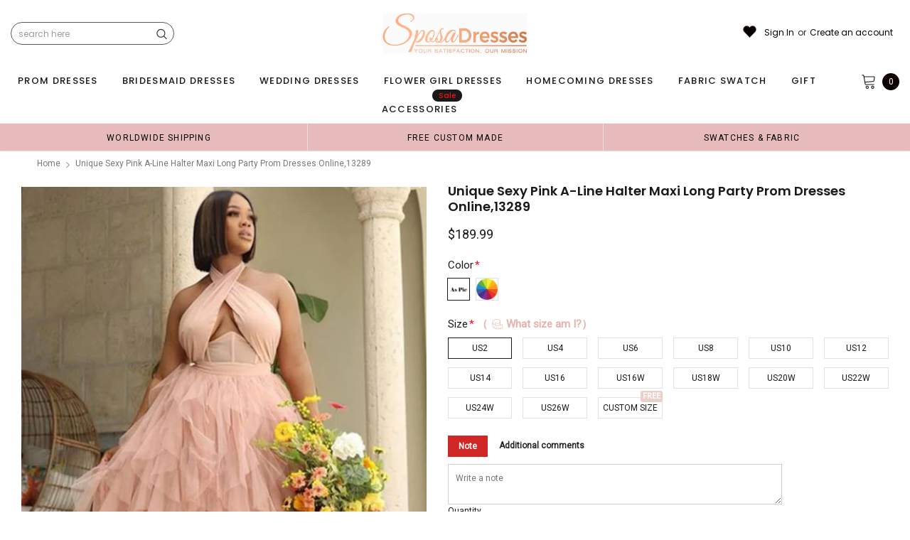

--- FILE ---
content_type: text/html; charset=utf-8
request_url: https://sposadress.co/products/unique-sexy-pink-a-line-halter-maxi-long-party-prom-dresses-online-13289
body_size: 81304
content:
<!doctype html>
<!--[if lt IE 7]><html class="no-js lt-ie9 lt-ie8 lt-ie7" lang="en"> <![endif]-->
<!--[if IE 7]><html class="no-js lt-ie9 lt-ie8" lang="en"> <![endif]-->
<!--[if IE 8]><html class="no-js lt-ie9" lang="en"> <![endif]-->
<!--[if IE 9 ]><html class="ie9 no-js"> <![endif]-->
<!--[if (gt IE 9)|!(IE)]><!--> <html class="no-js" lang="en"> <!--<![endif]-->
<head>
<meta name="p:domain_verify" content="7bd275776db127c602df2da72a86c972"/>
  
  <!-- Basic page needs ================================================== -->
  <meta charset="utf-8">
  <meta http-equiv="X-UA-Compatible" content="IE=edge,chrome=1">  
     
  <!-- Title and description ================================================== -->
  <title>
    Unique Sexy Pink A-line Halter Maxi Long Party Prom Dresses Online,132 &ndash; SposaDresses
  </title>

  
  <meta name="description" content="Unique Sexy Pink A-line Halter Maxi Long Party Prom Dresses Online,13289 The Long Evening Prom Dresses are fully lined, there are bones in the bodice, chest pad in the bust, lace up back or zipper back are all available, it could be custom size and color, there are no extra cost to do custom order.Description 1, Materi">
  
  <link rel="canonical" href="https://sposadresses.com/products/unique-sexy-pink-a-line-halter-maxi-long-party-prom-dresses-online-13289" />
   <link rel="preload_tag" href="//sposadress.co/cdn/shop/t/71/assets/jquery.min.js?v=39241148018703991301713839396" as="script">

  <!-- Helpers ================================================== -->
  <link rel="canonical" href="https://sposadresses.com/products/unique-sexy-pink-a-line-halter-maxi-long-party-prom-dresses-online-13289">
  <meta name="viewport" content="width=device-width, initial-scale=1, maximum-scale=1, user-scalable=0, minimal-ui">

  <!-- Favicon -->
  <link rel="shortcut icon" href="//sposadress.co/cdn/shop/files/Favicon-32x32_32x32.png?v=1614296306" type="image/png">

  <link rel="preload" href="//sposadress.co/cdn/shop/t/71/assets/style.scss.css?v=175223977790305619281713839419" as="style" type="text/css" >
  <link rel="preload" href="//sposadress.co/cdn/shop/t/71/assets/verdor.min.css?v=48996659271656685781714006272" as="style" type="text/css" >  
  <link rel="preload" href="//sposadress.co/cdn/shop/t/71/assets/styles-responsive.scss.css?v=147226049588649853121714006390" as="style" type="text/css" >
  <!-- fonts -->
  
<script defer>
  WebFontConfig = {
    google: { families: [ 
       'Poppins:100,200,300,400,500,600,700,800,900'  ,'Arimo:100,200,300,400,500,600,700,800,900'  , 'Tinos:400,700'
    ] }
  };
  !function(){var t=document.createElement("script");t.src=("https:"==document.location.protocol?"https":"http")+"://ajax.googleapis.com/ajax/libs/webfont/1/webfont.js",t.type="text/javascript",t.async="true";var e=document.getElementsByTagName("script")[0];e.parentNode.insertBefore(t,e)}();
</script>
<!-- 
<style>
@font-face {
  font-family: 'Poppins';
  font-style: normal;
  font-weight: 400;
  src: url(https://fonts.gstatic.com/s/poppins/v20/pxiEyp8kv8JHgFVrJJfecnFHGPc.woff2) format('woff2');
  unicode-range: U+0000-00FF, U+0131, U+0152-0153, U+02BB-02BC, U+02C6, U+02DA, U+02DC, U+0304, U+0308, U+0329, U+2000-206F, U+2074, U+20AC, U+2122, U+2191, U+2193, U+2212, U+2215, U+FEFF, U+FFFD;
  font-display: swap;
}
@font-face {
  font-family: 'Poppins';
  font-style: normal;
  font-weight: 500;
  src: url(https://fonts.gstatic.com/s/poppins/v20/pxiByp8kv8JHgFVrLGT9Z1xlFd2JQEk.woff2) format('woff2');
  unicode-range: U+0000-00FF, U+0131, U+0152-0153, U+02BB-02BC, U+02C6, U+02DA, U+02DC, U+0304, U+0308, U+0329, U+2000-206F, U+2074, U+20AC, U+2122, U+2191, U+2193, U+2212, U+2215, U+FEFF, U+FFFD;
  font-display: swap;
}
@font-face {
  font-family: 'Poppins';
  font-style: normal;
  font-weight: 600;
  src: url(https://fonts.gstatic.com/s/poppins/v20/pxiByp8kv8JHgFVrLEj6Z1xlFd2JQEk.woff2) format('woff2');
  unicode-range: U+0000-00FF, U+0131, U+0152-0153, U+02BB-02BC, U+02C6, U+02DA, U+02DC, U+0304, U+0308, U+0329, U+2000-206F, U+2074, U+20AC, U+2122, U+2191, U+2193, U+2212, U+2215, U+FEFF, U+FFFD;
  font-display: swap;
}
@font-face {
  font-family: 'Poppins';
  font-style: normal;
  font-weight: 700;
  src: url(https://fonts.gstatic.com/s/poppins/v20/pxiByp8kv8JHgFVrLCz7Z1xlFd2JQEk.woff2) format('woff2');
  unicode-range: U+0000-00FF, U+0131, U+0152-0153, U+02BB-02BC, U+02C6, U+02DA, U+02DC, U+0304, U+0308, U+0329, U+2000-206F, U+2074, U+20AC, U+2122, U+2191, U+2193, U+2212, U+2215, U+FEFF, U+FFFD;
  font-display: swap;
}
</style> -->
 <link rel="preload" href="//sposadress.co/cdn/shop/t/71/assets/custom_styles.css?v=139858411140117808581713839395" as="style" type="text/css" >
  <!-- Styles -->
  

  <link rel="stylesheet" type="text/css" href="//sposadress.co/cdn/shop/t/71/assets/style.scss.css?v=175223977790305619281713839419">
    <link rel="stylesheet" type="text/css" href="//sposadress.co/cdn/shop/t/71/assets/verdor.min.css?v=48996659271656685781714006272"> 
  <link rel="stylesheet" type="text/css" href="//sposadress.co/cdn/shop/t/71/assets/styles-responsive.scss.css?v=147226049588649853121714006390" >
  <link rel="stylesheet" type="text/css" href="//sposadress.co/cdn/shop/t/71/assets/ced-custom.scss.css?v=68377932147356114341713839419" > 
 
  

  <!-- Scripts -->
  <script>
  window.ajax_cart = true;
  window.money_format = "<span class=money>${{amount}} USD</span>";
  window.shop_currency = "USD";
  window.show_multiple_currencies = true;
  window.loading_url = "//sposadress.co/cdn/shop/t/71/assets/loadding.svg?v=88682305317911376161713839396"; 
  window.use_color_swatch = true;
  window.use_variant_swatch = true;
  window.product_image_resize = false;
  window.enable_sidebar_multiple_choice = true;
  window.file_url = "//sposadress.co/cdn/shop/files/?v=51623";
  window.asset_url = "";
  window.images_size = {
    is_crop: false,
    ratio_width : 1,
    ratio_height : 1.35,
  };

  window.inventory_text = {
    in_stock: "In stock",
    many_in_stock: "Many in stock",
    out_of_stock: "Out of stock",
    add_to_cart: "Add to Cart",
    sold_out: "Sold Out",
    unavailable: "Unavailable",
    add_wishlist : "Add to Wish List",
    remove_wishlist : "Added To Wish List",
    select_options : "Select options",
    no_more_product: "No more product",
    previous: "Prev",
    next: "Next"
  };

          
  window.multi_lang = false;
  window.display_quickview_availability = true;
  window.display_quickview_sku = false;
  window.infinity_scroll_feature = true;
</script>
  <script  src="//sposadress.co/cdn/shop/t/71/assets/jquery.min.js?v=39241148018703991301713839396"  ></script>





  <!-- Header hook for plugins ================================ -->
  <script>window.performance && window.performance.mark && window.performance.mark('shopify.content_for_header.start');</script><meta id="shopify-digital-wallet" name="shopify-digital-wallet" content="/14646450/digital_wallets/dialog">
<link rel="alternate" type="application/json+oembed" href="https://sposadresses.com/products/unique-sexy-pink-a-line-halter-maxi-long-party-prom-dresses-online-13289.oembed">
<script async="async" src="/checkouts/internal/preloads.js?locale=en-US"></script>
<script id="shopify-features" type="application/json">{"accessToken":"00a663b371cb6b12a28b4443c096b18a","betas":["rich-media-storefront-analytics"],"domain":"sposadress.co","predictiveSearch":true,"shopId":14646450,"locale":"en"}</script>
<script>var Shopify = Shopify || {};
Shopify.shop = "probridal.myshopify.com";
Shopify.locale = "en";
Shopify.currency = {"active":"USD","rate":"1.0"};
Shopify.country = "US";
Shopify.theme = {"name":"mb","id":167264452918,"schema_name":"Jewelias","schema_version":"1.0.0","theme_store_id":null,"role":"main"};
Shopify.theme.handle = "null";
Shopify.theme.style = {"id":null,"handle":null};
Shopify.cdnHost = "sposadress.co/cdn";
Shopify.routes = Shopify.routes || {};
Shopify.routes.root = "/";</script>
<script type="module">!function(o){(o.Shopify=o.Shopify||{}).modules=!0}(window);</script>
<script>!function(o){function n(){var o=[];function n(){o.push(Array.prototype.slice.apply(arguments))}return n.q=o,n}var t=o.Shopify=o.Shopify||{};t.loadFeatures=n(),t.autoloadFeatures=n()}(window);</script>
<script id="shop-js-analytics" type="application/json">{"pageType":"product"}</script>
<script defer="defer" async type="module" src="//sposadress.co/cdn/shopifycloud/shop-js/modules/v2/client.init-shop-cart-sync_BT-GjEfc.en.esm.js"></script>
<script defer="defer" async type="module" src="//sposadress.co/cdn/shopifycloud/shop-js/modules/v2/chunk.common_D58fp_Oc.esm.js"></script>
<script defer="defer" async type="module" src="//sposadress.co/cdn/shopifycloud/shop-js/modules/v2/chunk.modal_xMitdFEc.esm.js"></script>
<script type="module">
  await import("//sposadress.co/cdn/shopifycloud/shop-js/modules/v2/client.init-shop-cart-sync_BT-GjEfc.en.esm.js");
await import("//sposadress.co/cdn/shopifycloud/shop-js/modules/v2/chunk.common_D58fp_Oc.esm.js");
await import("//sposadress.co/cdn/shopifycloud/shop-js/modules/v2/chunk.modal_xMitdFEc.esm.js");

  window.Shopify.SignInWithShop?.initShopCartSync?.({"fedCMEnabled":true,"windoidEnabled":true});

</script>
<script>(function() {
  var isLoaded = false;
  function asyncLoad() {
    if (isLoaded) return;
    isLoaded = true;
    var urls = ["\/\/code.tidio.co\/mgwsijy0svjnxzs2eyn0qj523wcc3gks.js?shop=probridal.myshopify.com","\/\/cdn.ywxi.net\/js\/partner-shopify.js?shop=probridal.myshopify.com","https:\/\/reconvert-cdn.com\/assets\/js\/store_reconvert_node.js?v=2\u0026scid=ZTFhMzkxYTY1NmVlMzdmOTdkYzE1YzRiYWYzYTI1NTEuNDJiMDExOTljMGU2ZmM2MmEzNWEyYmFlNmUxNDlhYWU=\u0026shop=probridal.myshopify.com","https:\/\/ecommplugins-scripts.trustpilot.com\/v2.1\/js\/header.min.js?settings=eyJrZXkiOiI1OFFQN0dUeXJPMnl5Qk9XIiwicyI6Im5vbmUifQ==\u0026shop=probridal.myshopify.com","https:\/\/ecommplugins-trustboxsettings.trustpilot.com\/probridal.myshopify.com.js?settings=1686647843255\u0026shop=probridal.myshopify.com","https:\/\/dkov91l6wait7.cloudfront.net\/almighty.js?shop=probridal.myshopify.com","https:\/\/a.mailmunch.co\/widgets\/site-833315-fe051b8a7757053605bf0067f92b72634608104b.js?shop=probridal.myshopify.com"];
    for (var i = 0; i < urls.length; i++) {
      var s = document.createElement('script');
      s.type = 'text/javascript';
      s.async = true;
      s.src = urls[i];
      var x = document.getElementsByTagName('script')[0];
      x.parentNode.insertBefore(s, x);
    }
  };
  if(window.attachEvent) {
    window.attachEvent('onload', asyncLoad);
  } else {
    window.addEventListener('load', asyncLoad, false);
  }
})();</script>
<script id="__st">var __st={"a":14646450,"offset":-18000,"reqid":"7111529f-26fa-48a1-a082-e7bf92cec6e2-1769098464","pageurl":"sposadress.co\/products\/unique-sexy-pink-a-line-halter-maxi-long-party-prom-dresses-online-13289","u":"9806ebee15a5","p":"product","rtyp":"product","rid":8315568357686};</script>
<script>window.ShopifyPaypalV4VisibilityTracking = true;</script>
<script id="captcha-bootstrap">!function(){'use strict';const t='contact',e='account',n='new_comment',o=[[t,t],['blogs',n],['comments',n],[t,'customer']],c=[[e,'customer_login'],[e,'guest_login'],[e,'recover_customer_password'],[e,'create_customer']],r=t=>t.map((([t,e])=>`form[action*='/${t}']:not([data-nocaptcha='true']) input[name='form_type'][value='${e}']`)).join(','),a=t=>()=>t?[...document.querySelectorAll(t)].map((t=>t.form)):[];function s(){const t=[...o],e=r(t);return a(e)}const i='password',u='form_key',d=['recaptcha-v3-token','g-recaptcha-response','h-captcha-response',i],f=()=>{try{return window.sessionStorage}catch{return}},m='__shopify_v',_=t=>t.elements[u];function p(t,e,n=!1){try{const o=window.sessionStorage,c=JSON.parse(o.getItem(e)),{data:r}=function(t){const{data:e,action:n}=t;return t[m]||n?{data:e,action:n}:{data:t,action:n}}(c);for(const[e,n]of Object.entries(r))t.elements[e]&&(t.elements[e].value=n);n&&o.removeItem(e)}catch(o){console.error('form repopulation failed',{error:o})}}const l='form_type',E='cptcha';function T(t){t.dataset[E]=!0}const w=window,h=w.document,L='Shopify',v='ce_forms',y='captcha';let A=!1;((t,e)=>{const n=(g='f06e6c50-85a8-45c8-87d0-21a2b65856fe',I='https://cdn.shopify.com/shopifycloud/storefront-forms-hcaptcha/ce_storefront_forms_captcha_hcaptcha.v1.5.2.iife.js',D={infoText:'Protected by hCaptcha',privacyText:'Privacy',termsText:'Terms'},(t,e,n)=>{const o=w[L][v],c=o.bindForm;if(c)return c(t,g,e,D).then(n);var r;o.q.push([[t,g,e,D],n]),r=I,A||(h.body.append(Object.assign(h.createElement('script'),{id:'captcha-provider',async:!0,src:r})),A=!0)});var g,I,D;w[L]=w[L]||{},w[L][v]=w[L][v]||{},w[L][v].q=[],w[L][y]=w[L][y]||{},w[L][y].protect=function(t,e){n(t,void 0,e),T(t)},Object.freeze(w[L][y]),function(t,e,n,w,h,L){const[v,y,A,g]=function(t,e,n){const i=e?o:[],u=t?c:[],d=[...i,...u],f=r(d),m=r(i),_=r(d.filter((([t,e])=>n.includes(e))));return[a(f),a(m),a(_),s()]}(w,h,L),I=t=>{const e=t.target;return e instanceof HTMLFormElement?e:e&&e.form},D=t=>v().includes(t);t.addEventListener('submit',(t=>{const e=I(t);if(!e)return;const n=D(e)&&!e.dataset.hcaptchaBound&&!e.dataset.recaptchaBound,o=_(e),c=g().includes(e)&&(!o||!o.value);(n||c)&&t.preventDefault(),c&&!n&&(function(t){try{if(!f())return;!function(t){const e=f();if(!e)return;const n=_(t);if(!n)return;const o=n.value;o&&e.removeItem(o)}(t);const e=Array.from(Array(32),(()=>Math.random().toString(36)[2])).join('');!function(t,e){_(t)||t.append(Object.assign(document.createElement('input'),{type:'hidden',name:u})),t.elements[u].value=e}(t,e),function(t,e){const n=f();if(!n)return;const o=[...t.querySelectorAll(`input[type='${i}']`)].map((({name:t})=>t)),c=[...d,...o],r={};for(const[a,s]of new FormData(t).entries())c.includes(a)||(r[a]=s);n.setItem(e,JSON.stringify({[m]:1,action:t.action,data:r}))}(t,e)}catch(e){console.error('failed to persist form',e)}}(e),e.submit())}));const S=(t,e)=>{t&&!t.dataset[E]&&(n(t,e.some((e=>e===t))),T(t))};for(const o of['focusin','change'])t.addEventListener(o,(t=>{const e=I(t);D(e)&&S(e,y())}));const B=e.get('form_key'),M=e.get(l),P=B&&M;t.addEventListener('DOMContentLoaded',(()=>{const t=y();if(P)for(const e of t)e.elements[l].value===M&&p(e,B);[...new Set([...A(),...v().filter((t=>'true'===t.dataset.shopifyCaptcha))])].forEach((e=>S(e,t)))}))}(h,new URLSearchParams(w.location.search),n,t,e,['guest_login'])})(!0,!0)}();</script>
<script integrity="sha256-4kQ18oKyAcykRKYeNunJcIwy7WH5gtpwJnB7kiuLZ1E=" data-source-attribution="shopify.loadfeatures" defer="defer" src="//sposadress.co/cdn/shopifycloud/storefront/assets/storefront/load_feature-a0a9edcb.js" crossorigin="anonymous"></script>
<script data-source-attribution="shopify.dynamic_checkout.dynamic.init">var Shopify=Shopify||{};Shopify.PaymentButton=Shopify.PaymentButton||{isStorefrontPortableWallets:!0,init:function(){window.Shopify.PaymentButton.init=function(){};var t=document.createElement("script");t.src="https://sposadress.co/cdn/shopifycloud/portable-wallets/latest/portable-wallets.en.js",t.type="module",document.head.appendChild(t)}};
</script>
<script data-source-attribution="shopify.dynamic_checkout.buyer_consent">
  function portableWalletsHideBuyerConsent(e){var t=document.getElementById("shopify-buyer-consent"),n=document.getElementById("shopify-subscription-policy-button");t&&n&&(t.classList.add("hidden"),t.setAttribute("aria-hidden","true"),n.removeEventListener("click",e))}function portableWalletsShowBuyerConsent(e){var t=document.getElementById("shopify-buyer-consent"),n=document.getElementById("shopify-subscription-policy-button");t&&n&&(t.classList.remove("hidden"),t.removeAttribute("aria-hidden"),n.addEventListener("click",e))}window.Shopify?.PaymentButton&&(window.Shopify.PaymentButton.hideBuyerConsent=portableWalletsHideBuyerConsent,window.Shopify.PaymentButton.showBuyerConsent=portableWalletsShowBuyerConsent);
</script>
<script data-source-attribution="shopify.dynamic_checkout.cart.bootstrap">document.addEventListener("DOMContentLoaded",(function(){function t(){return document.querySelector("shopify-accelerated-checkout-cart, shopify-accelerated-checkout")}if(t())Shopify.PaymentButton.init();else{new MutationObserver((function(e,n){t()&&(Shopify.PaymentButton.init(),n.disconnect())})).observe(document.body,{childList:!0,subtree:!0})}}));
</script>
<link id="shopify-accelerated-checkout-styles" rel="stylesheet" media="screen" href="https://sposadress.co/cdn/shopifycloud/portable-wallets/latest/accelerated-checkout-backwards-compat.css" crossorigin="anonymous">
<style id="shopify-accelerated-checkout-cart">
        #shopify-buyer-consent {
  margin-top: 1em;
  display: inline-block;
  width: 100%;
}

#shopify-buyer-consent.hidden {
  display: none;
}

#shopify-subscription-policy-button {
  background: none;
  border: none;
  padding: 0;
  text-decoration: underline;
  font-size: inherit;
  cursor: pointer;
}

#shopify-subscription-policy-button::before {
  box-shadow: none;
}

      </style>

<script>window.performance && window.performance.mark && window.performance.mark('shopify.content_for_header.end');</script>
 
<!--  endHeader=========== -->
  
<!-- BEGIN app block: shopify://apps/judge-me-reviews/blocks/judgeme_core/61ccd3b1-a9f2-4160-9fe9-4fec8413e5d8 --><!-- Start of Judge.me Core -->






<link rel="dns-prefetch" href="https://cdnwidget.judge.me">
<link rel="dns-prefetch" href="https://cdn.judge.me">
<link rel="dns-prefetch" href="https://cdn1.judge.me">
<link rel="dns-prefetch" href="https://api.judge.me">

<script data-cfasync='false' class='jdgm-settings-script'>window.jdgmSettings={"pagination":5,"disable_web_reviews":false,"badge_no_review_text":"No reviews","badge_n_reviews_text":"{{ n }} review/reviews","hide_badge_preview_if_no_reviews":true,"badge_hide_text":false,"enforce_center_preview_badge":false,"widget_title":"Customer Reviews","widget_open_form_text":"Write a review","widget_close_form_text":"Cancel review","widget_refresh_page_text":"Refresh page","widget_summary_text":"Based on {{ number_of_reviews }} review/reviews","widget_no_review_text":"Be the first to write a review","widget_name_field_text":"Display name","widget_verified_name_field_text":"Verified Name (public)","widget_name_placeholder_text":"Display name","widget_required_field_error_text":"This field is required.","widget_email_field_text":"Email address","widget_verified_email_field_text":"Verified Email (private, can not be edited)","widget_email_placeholder_text":"Your email address","widget_email_field_error_text":"Please enter a valid email address.","widget_rating_field_text":"Rating","widget_review_title_field_text":"Review Title","widget_review_title_placeholder_text":"Give your review a title","widget_review_body_field_text":"Review content","widget_review_body_placeholder_text":"Start writing here...","widget_pictures_field_text":"Picture/Video (optional)","widget_submit_review_text":"Submit Review","widget_submit_verified_review_text":"Submit Verified Review","widget_submit_success_msg_with_auto_publish":"Thank you! Please refresh the page in a few moments to see your review. You can remove or edit your review by logging into \u003ca href='https://judge.me/login' target='_blank' rel='nofollow noopener'\u003eJudge.me\u003c/a\u003e","widget_submit_success_msg_no_auto_publish":"Thank you! Your review will be published as soon as it is approved by the shop admin. You can remove or edit your review by logging into \u003ca href='https://judge.me/login' target='_blank' rel='nofollow noopener'\u003eJudge.me\u003c/a\u003e","widget_show_default_reviews_out_of_total_text":"Showing {{ n_reviews_shown }} out of {{ n_reviews }} reviews.","widget_show_all_link_text":"Show all","widget_show_less_link_text":"Show less","widget_author_said_text":"{{ reviewer_name }} said:","widget_days_text":"{{ n }} days ago","widget_weeks_text":"{{ n }} week/weeks ago","widget_months_text":"{{ n }} month/months ago","widget_years_text":"{{ n }} year/years ago","widget_yesterday_text":"Yesterday","widget_today_text":"Today","widget_replied_text":"\u003e\u003e {{ shop_name }} replied:","widget_read_more_text":"Read more","widget_reviewer_name_as_initial":"","widget_rating_filter_color":"#fbcd0a","widget_rating_filter_see_all_text":"See all reviews","widget_sorting_most_recent_text":"Most Recent","widget_sorting_highest_rating_text":"Highest Rating","widget_sorting_lowest_rating_text":"Lowest Rating","widget_sorting_with_pictures_text":"Only Pictures","widget_sorting_most_helpful_text":"Most Helpful","widget_open_question_form_text":"Ask a question","widget_reviews_subtab_text":"Reviews","widget_questions_subtab_text":"Questions","widget_question_label_text":"Question","widget_answer_label_text":"Answer","widget_question_placeholder_text":"Write your question here","widget_submit_question_text":"Submit Question","widget_question_submit_success_text":"Thank you for your question! We will notify you once it gets answered.","verified_badge_text":"Verified","verified_badge_bg_color":"","verified_badge_text_color":"","verified_badge_placement":"left-of-reviewer-name","widget_review_max_height":"","widget_hide_border":false,"widget_social_share":false,"widget_thumb":false,"widget_review_location_show":false,"widget_location_format":"","all_reviews_include_out_of_store_products":true,"all_reviews_out_of_store_text":"(out of store)","all_reviews_pagination":100,"all_reviews_product_name_prefix_text":"about","enable_review_pictures":true,"enable_question_anwser":false,"widget_theme":"default","review_date_format":"mm/dd/yyyy","default_sort_method":"most-recent","widget_product_reviews_subtab_text":"Product Reviews","widget_shop_reviews_subtab_text":"Shop Reviews","widget_other_products_reviews_text":"Reviews for other products","widget_store_reviews_subtab_text":"Store reviews","widget_no_store_reviews_text":"This store hasn't received any reviews yet","widget_web_restriction_product_reviews_text":"This product hasn't received any reviews yet","widget_no_items_text":"No items found","widget_show_more_text":"Show more","widget_write_a_store_review_text":"Write a Store Review","widget_other_languages_heading":"Reviews in Other Languages","widget_translate_review_text":"Translate review to {{ language }}","widget_translating_review_text":"Translating...","widget_show_original_translation_text":"Show original ({{ language }})","widget_translate_review_failed_text":"Review couldn't be translated.","widget_translate_review_retry_text":"Retry","widget_translate_review_try_again_later_text":"Try again later","show_product_url_for_grouped_product":false,"widget_sorting_pictures_first_text":"Pictures First","show_pictures_on_all_rev_page_mobile":false,"show_pictures_on_all_rev_page_desktop":false,"floating_tab_hide_mobile_install_preference":false,"floating_tab_button_name":"★ Reviews","floating_tab_title":"Let customers speak for us","floating_tab_button_color":"","floating_tab_button_background_color":"","floating_tab_url":"","floating_tab_url_enabled":false,"floating_tab_tab_style":"text","all_reviews_text_badge_text":"Customers rate us {{ shop.metafields.judgeme.all_reviews_rating | round: 1 }}/5 based on {{ shop.metafields.judgeme.all_reviews_count }} reviews.","all_reviews_text_badge_text_branded_style":"{{ shop.metafields.judgeme.all_reviews_rating | round: 1 }} out of 5 stars based on {{ shop.metafields.judgeme.all_reviews_count }} reviews","is_all_reviews_text_badge_a_link":false,"show_stars_for_all_reviews_text_badge":false,"all_reviews_text_badge_url":"","all_reviews_text_style":"branded","all_reviews_text_color_style":"judgeme_brand_color","all_reviews_text_color":"#108474","all_reviews_text_show_jm_brand":true,"featured_carousel_show_header":true,"featured_carousel_title":"Let customers speak for us","testimonials_carousel_title":"Customers are saying","videos_carousel_title":"Real customer stories","cards_carousel_title":"Customers are saying","featured_carousel_count_text":"from {{ n }} reviews","featured_carousel_add_link_to_all_reviews_page":false,"featured_carousel_url":"","featured_carousel_show_images":true,"featured_carousel_autoslide_interval":5,"featured_carousel_arrows_on_the_sides":false,"featured_carousel_height":250,"featured_carousel_width":80,"featured_carousel_image_size":1000,"featured_carousel_image_height":250,"featured_carousel_arrow_color":"#eeeeee","verified_count_badge_style":"branded","verified_count_badge_orientation":"horizontal","verified_count_badge_color_style":"judgeme_brand_color","verified_count_badge_color":"#108474","is_verified_count_badge_a_link":false,"verified_count_badge_url":"","verified_count_badge_show_jm_brand":true,"widget_rating_preset_default":5,"widget_first_sub_tab":"product-reviews","widget_show_histogram":true,"widget_histogram_use_custom_color":false,"widget_pagination_use_custom_color":false,"widget_star_use_custom_color":false,"widget_verified_badge_use_custom_color":false,"widget_write_review_use_custom_color":false,"picture_reminder_submit_button":"Upload Pictures","enable_review_videos":false,"mute_video_by_default":false,"widget_sorting_videos_first_text":"Videos First","widget_review_pending_text":"Pending","featured_carousel_items_for_large_screen":3,"social_share_options_order":"Facebook,Twitter","remove_microdata_snippet":false,"disable_json_ld":false,"enable_json_ld_products":false,"preview_badge_show_question_text":false,"preview_badge_no_question_text":"No questions","preview_badge_n_question_text":"{{ number_of_questions }} question/questions","qa_badge_show_icon":false,"qa_badge_position":"same-row","remove_judgeme_branding":false,"widget_add_search_bar":false,"widget_search_bar_placeholder":"Search","widget_sorting_verified_only_text":"Verified only","featured_carousel_theme":"default","featured_carousel_show_rating":true,"featured_carousel_show_title":true,"featured_carousel_show_body":true,"featured_carousel_show_date":false,"featured_carousel_show_reviewer":true,"featured_carousel_show_product":false,"featured_carousel_header_background_color":"#108474","featured_carousel_header_text_color":"#ffffff","featured_carousel_name_product_separator":"reviewed","featured_carousel_full_star_background":"#108474","featured_carousel_empty_star_background":"#dadada","featured_carousel_vertical_theme_background":"#f9fafb","featured_carousel_verified_badge_enable":true,"featured_carousel_verified_badge_color":"#108474","featured_carousel_border_style":"round","featured_carousel_review_line_length_limit":3,"featured_carousel_more_reviews_button_text":"Read more reviews","featured_carousel_view_product_button_text":"View product","all_reviews_page_load_reviews_on":"scroll","all_reviews_page_load_more_text":"Load More Reviews","disable_fb_tab_reviews":false,"enable_ajax_cdn_cache":false,"widget_advanced_speed_features":5,"widget_public_name_text":"displayed publicly like","default_reviewer_name":"John Smith","default_reviewer_name_has_non_latin":true,"widget_reviewer_anonymous":"Anonymous","medals_widget_title":"Judge.me Review Medals","medals_widget_background_color":"#f9fafb","medals_widget_position":"footer_all_pages","medals_widget_border_color":"#f9fafb","medals_widget_verified_text_position":"left","medals_widget_use_monochromatic_version":false,"medals_widget_elements_color":"#108474","show_reviewer_avatar":true,"widget_invalid_yt_video_url_error_text":"Not a YouTube video URL","widget_max_length_field_error_text":"Please enter no more than {0} characters.","widget_show_country_flag":false,"widget_show_collected_via_shop_app":true,"widget_verified_by_shop_badge_style":"light","widget_verified_by_shop_text":"Verified by Shop","widget_show_photo_gallery":false,"widget_load_with_code_splitting":true,"widget_ugc_install_preference":false,"widget_ugc_title":"Made by us, Shared by you","widget_ugc_subtitle":"Tag us to see your picture featured in our page","widget_ugc_arrows_color":"#ffffff","widget_ugc_primary_button_text":"Buy Now","widget_ugc_primary_button_background_color":"#108474","widget_ugc_primary_button_text_color":"#ffffff","widget_ugc_primary_button_border_width":"0","widget_ugc_primary_button_border_style":"none","widget_ugc_primary_button_border_color":"#108474","widget_ugc_primary_button_border_radius":"25","widget_ugc_secondary_button_text":"Load More","widget_ugc_secondary_button_background_color":"#ffffff","widget_ugc_secondary_button_text_color":"#108474","widget_ugc_secondary_button_border_width":"2","widget_ugc_secondary_button_border_style":"solid","widget_ugc_secondary_button_border_color":"#108474","widget_ugc_secondary_button_border_radius":"25","widget_ugc_reviews_button_text":"View Reviews","widget_ugc_reviews_button_background_color":"#ffffff","widget_ugc_reviews_button_text_color":"#108474","widget_ugc_reviews_button_border_width":"2","widget_ugc_reviews_button_border_style":"solid","widget_ugc_reviews_button_border_color":"#108474","widget_ugc_reviews_button_border_radius":"25","widget_ugc_reviews_button_link_to":"judgeme-reviews-page","widget_ugc_show_post_date":true,"widget_ugc_max_width":"800","widget_rating_metafield_value_type":true,"widget_primary_color":"#108474","widget_enable_secondary_color":false,"widget_secondary_color":"#edf5f5","widget_summary_average_rating_text":"{{ average_rating }} out of 5","widget_media_grid_title":"Customer photos \u0026 videos","widget_media_grid_see_more_text":"See more","widget_round_style":false,"widget_show_product_medals":true,"widget_verified_by_judgeme_text":"Verified by Judge.me","widget_show_store_medals":true,"widget_verified_by_judgeme_text_in_store_medals":"Verified by Judge.me","widget_media_field_exceed_quantity_message":"Sorry, we can only accept {{ max_media }} for one review.","widget_media_field_exceed_limit_message":"{{ file_name }} is too large, please select a {{ media_type }} less than {{ size_limit }}MB.","widget_review_submitted_text":"Review Submitted!","widget_question_submitted_text":"Question Submitted!","widget_close_form_text_question":"Cancel","widget_write_your_answer_here_text":"Write your answer here","widget_enabled_branded_link":true,"widget_show_collected_by_judgeme":true,"widget_reviewer_name_color":"","widget_write_review_text_color":"","widget_write_review_bg_color":"","widget_collected_by_judgeme_text":"collected by Judge.me","widget_pagination_type":"standard","widget_load_more_text":"Load More","widget_load_more_color":"#108474","widget_full_review_text":"Full Review","widget_read_more_reviews_text":"Read More Reviews","widget_read_questions_text":"Read Questions","widget_questions_and_answers_text":"Questions \u0026 Answers","widget_verified_by_text":"Verified by","widget_verified_text":"Verified","widget_number_of_reviews_text":"{{ number_of_reviews }} reviews","widget_back_button_text":"Back","widget_next_button_text":"Next","widget_custom_forms_filter_button":"Filters","custom_forms_style":"horizontal","widget_show_review_information":false,"how_reviews_are_collected":"How reviews are collected?","widget_show_review_keywords":false,"widget_gdpr_statement":"How we use your data: We'll only contact you about the review you left, and only if necessary. By submitting your review, you agree to Judge.me's \u003ca href='https://judge.me/terms' target='_blank' rel='nofollow noopener'\u003eterms\u003c/a\u003e, \u003ca href='https://judge.me/privacy' target='_blank' rel='nofollow noopener'\u003eprivacy\u003c/a\u003e and \u003ca href='https://judge.me/content-policy' target='_blank' rel='nofollow noopener'\u003econtent\u003c/a\u003e policies.","widget_multilingual_sorting_enabled":false,"widget_translate_review_content_enabled":false,"widget_translate_review_content_method":"manual","popup_widget_review_selection":"automatically_with_pictures","popup_widget_round_border_style":true,"popup_widget_show_title":true,"popup_widget_show_body":true,"popup_widget_show_reviewer":false,"popup_widget_show_product":true,"popup_widget_show_pictures":true,"popup_widget_use_review_picture":true,"popup_widget_show_on_home_page":true,"popup_widget_show_on_product_page":true,"popup_widget_show_on_collection_page":true,"popup_widget_show_on_cart_page":true,"popup_widget_position":"bottom_left","popup_widget_first_review_delay":5,"popup_widget_duration":5,"popup_widget_interval":5,"popup_widget_review_count":5,"popup_widget_hide_on_mobile":true,"review_snippet_widget_round_border_style":true,"review_snippet_widget_card_color":"#FFFFFF","review_snippet_widget_slider_arrows_background_color":"#FFFFFF","review_snippet_widget_slider_arrows_color":"#000000","review_snippet_widget_star_color":"#108474","show_product_variant":false,"all_reviews_product_variant_label_text":"Variant: ","widget_show_verified_branding":true,"widget_ai_summary_title":"Customers say","widget_ai_summary_disclaimer":"AI-powered review summary based on recent customer reviews","widget_show_ai_summary":false,"widget_show_ai_summary_bg":false,"widget_show_review_title_input":true,"redirect_reviewers_invited_via_email":"external_form","request_store_review_after_product_review":false,"request_review_other_products_in_order":false,"review_form_color_scheme":"default","review_form_corner_style":"square","review_form_star_color":{},"review_form_text_color":"#333333","review_form_background_color":"#ffffff","review_form_field_background_color":"#fafafa","review_form_button_color":{},"review_form_button_text_color":"#ffffff","review_form_modal_overlay_color":"#000000","review_content_screen_title_text":"How would you rate this product?","review_content_introduction_text":"We would love it if you would share a bit about your experience.","store_review_form_title_text":"How would you rate this store?","store_review_form_introduction_text":"We would love it if you would share a bit about your experience.","show_review_guidance_text":true,"one_star_review_guidance_text":"Poor","five_star_review_guidance_text":"Great","customer_information_screen_title_text":"About you","customer_information_introduction_text":"Please tell us more about you.","custom_questions_screen_title_text":"Your experience in more detail","custom_questions_introduction_text":"Here are a few questions to help us understand more about your experience.","review_submitted_screen_title_text":"Thanks for your review!","review_submitted_screen_thank_you_text":"We are processing it and it will appear on the store soon.","review_submitted_screen_email_verification_text":"Please confirm your email by clicking the link we just sent you. This helps us keep reviews authentic.","review_submitted_request_store_review_text":"Would you like to share your experience of shopping with us?","review_submitted_review_other_products_text":"Would you like to review these products?","store_review_screen_title_text":"Would you like to share your experience of shopping with us?","store_review_introduction_text":"We value your feedback and use it to improve. Please share any thoughts or suggestions you have.","reviewer_media_screen_title_picture_text":"Share a picture","reviewer_media_introduction_picture_text":"Upload a photo to support your review.","reviewer_media_screen_title_video_text":"Share a video","reviewer_media_introduction_video_text":"Upload a video to support your review.","reviewer_media_screen_title_picture_or_video_text":"Share a picture or video","reviewer_media_introduction_picture_or_video_text":"Upload a photo or video to support your review.","reviewer_media_youtube_url_text":"Paste your Youtube URL here","advanced_settings_next_step_button_text":"Next","advanced_settings_close_review_button_text":"Close","modal_write_review_flow":false,"write_review_flow_required_text":"Required","write_review_flow_privacy_message_text":"We respect your privacy.","write_review_flow_anonymous_text":"Post review as anonymous","write_review_flow_visibility_text":"This won't be visible to other customers.","write_review_flow_multiple_selection_help_text":"Select as many as you like","write_review_flow_single_selection_help_text":"Select one option","write_review_flow_required_field_error_text":"This field is required","write_review_flow_invalid_email_error_text":"Please enter a valid email address","write_review_flow_max_length_error_text":"Max. {{ max_length }} characters.","write_review_flow_media_upload_text":"\u003cb\u003eClick to upload\u003c/b\u003e or drag and drop","write_review_flow_gdpr_statement":"We'll only contact you about your review if necessary. By submitting your review, you agree to our \u003ca href='https://judge.me/terms' target='_blank' rel='nofollow noopener'\u003eterms and conditions\u003c/a\u003e and \u003ca href='https://judge.me/privacy' target='_blank' rel='nofollow noopener'\u003eprivacy policy\u003c/a\u003e.","rating_only_reviews_enabled":false,"show_negative_reviews_help_screen":false,"new_review_flow_help_screen_rating_threshold":3,"negative_review_resolution_screen_title_text":"Tell us more","negative_review_resolution_text":"Your experience matters to us. If there were issues with your purchase, we're here to help. Feel free to reach out to us, we'd love the opportunity to make things right.","negative_review_resolution_button_text":"Contact us","negative_review_resolution_proceed_with_review_text":"Leave a review","negative_review_resolution_subject":"Issue with purchase from {{ shop_name }}.{{ order_name }}","preview_badge_collection_page_install_status":false,"widget_review_custom_css":"","preview_badge_custom_css":"","preview_badge_stars_count":"5-stars","featured_carousel_custom_css":"","floating_tab_custom_css":"","all_reviews_widget_custom_css":"","medals_widget_custom_css":"","verified_badge_custom_css":"","all_reviews_text_custom_css":"","transparency_badges_collected_via_store_invite":false,"transparency_badges_from_another_provider":false,"transparency_badges_collected_from_store_visitor":false,"transparency_badges_collected_by_verified_review_provider":false,"transparency_badges_earned_reward":false,"transparency_badges_collected_via_store_invite_text":"Review collected via store invitation","transparency_badges_from_another_provider_text":"Review collected from another provider","transparency_badges_collected_from_store_visitor_text":"Review collected from a store visitor","transparency_badges_written_in_google_text":"Review written in Google","transparency_badges_written_in_etsy_text":"Review written in Etsy","transparency_badges_written_in_shop_app_text":"Review written in Shop App","transparency_badges_earned_reward_text":"Review earned a reward for future purchase","product_review_widget_per_page":10,"widget_store_review_label_text":"Review about the store","checkout_comment_extension_title_on_product_page":"Customer Comments","checkout_comment_extension_num_latest_comment_show":5,"checkout_comment_extension_format":"name_and_timestamp","checkout_comment_customer_name":"last_initial","checkout_comment_comment_notification":true,"preview_badge_collection_page_install_preference":false,"preview_badge_home_page_install_preference":false,"preview_badge_product_page_install_preference":false,"review_widget_install_preference":"","review_carousel_install_preference":false,"floating_reviews_tab_install_preference":"none","verified_reviews_count_badge_install_preference":false,"all_reviews_text_install_preference":false,"review_widget_best_location":false,"judgeme_medals_install_preference":false,"review_widget_revamp_enabled":false,"review_widget_qna_enabled":false,"review_widget_header_theme":"minimal","review_widget_widget_title_enabled":true,"review_widget_header_text_size":"medium","review_widget_header_text_weight":"regular","review_widget_average_rating_style":"compact","review_widget_bar_chart_enabled":true,"review_widget_bar_chart_type":"numbers","review_widget_bar_chart_style":"standard","review_widget_expanded_media_gallery_enabled":false,"review_widget_reviews_section_theme":"standard","review_widget_image_style":"thumbnails","review_widget_review_image_ratio":"square","review_widget_stars_size":"medium","review_widget_verified_badge":"standard_text","review_widget_review_title_text_size":"medium","review_widget_review_text_size":"medium","review_widget_review_text_length":"medium","review_widget_number_of_columns_desktop":3,"review_widget_carousel_transition_speed":5,"review_widget_custom_questions_answers_display":"always","review_widget_button_text_color":"#FFFFFF","review_widget_text_color":"#000000","review_widget_lighter_text_color":"#7B7B7B","review_widget_corner_styling":"soft","review_widget_review_word_singular":"review","review_widget_review_word_plural":"reviews","review_widget_voting_label":"Helpful?","review_widget_shop_reply_label":"Reply from {{ shop_name }}:","review_widget_filters_title":"Filters","qna_widget_question_word_singular":"Question","qna_widget_question_word_plural":"Questions","qna_widget_answer_reply_label":"Answer from {{ answerer_name }}:","qna_content_screen_title_text":"Ask a question about this product","qna_widget_question_required_field_error_text":"Please enter your question.","qna_widget_flow_gdpr_statement":"We'll only contact you about your question if necessary. By submitting your question, you agree to our \u003ca href='https://judge.me/terms' target='_blank' rel='nofollow noopener'\u003eterms and conditions\u003c/a\u003e and \u003ca href='https://judge.me/privacy' target='_blank' rel='nofollow noopener'\u003eprivacy policy\u003c/a\u003e.","qna_widget_question_submitted_text":"Thanks for your question!","qna_widget_close_form_text_question":"Close","qna_widget_question_submit_success_text":"We’ll notify you by email when your question is answered.","all_reviews_widget_v2025_enabled":false,"all_reviews_widget_v2025_header_theme":"default","all_reviews_widget_v2025_widget_title_enabled":true,"all_reviews_widget_v2025_header_text_size":"medium","all_reviews_widget_v2025_header_text_weight":"regular","all_reviews_widget_v2025_average_rating_style":"compact","all_reviews_widget_v2025_bar_chart_enabled":true,"all_reviews_widget_v2025_bar_chart_type":"numbers","all_reviews_widget_v2025_bar_chart_style":"standard","all_reviews_widget_v2025_expanded_media_gallery_enabled":false,"all_reviews_widget_v2025_show_store_medals":true,"all_reviews_widget_v2025_show_photo_gallery":true,"all_reviews_widget_v2025_show_review_keywords":false,"all_reviews_widget_v2025_show_ai_summary":false,"all_reviews_widget_v2025_show_ai_summary_bg":false,"all_reviews_widget_v2025_add_search_bar":false,"all_reviews_widget_v2025_default_sort_method":"most-recent","all_reviews_widget_v2025_reviews_per_page":10,"all_reviews_widget_v2025_reviews_section_theme":"default","all_reviews_widget_v2025_image_style":"thumbnails","all_reviews_widget_v2025_review_image_ratio":"square","all_reviews_widget_v2025_stars_size":"medium","all_reviews_widget_v2025_verified_badge":"bold_badge","all_reviews_widget_v2025_review_title_text_size":"medium","all_reviews_widget_v2025_review_text_size":"medium","all_reviews_widget_v2025_review_text_length":"medium","all_reviews_widget_v2025_number_of_columns_desktop":3,"all_reviews_widget_v2025_carousel_transition_speed":5,"all_reviews_widget_v2025_custom_questions_answers_display":"always","all_reviews_widget_v2025_show_product_variant":false,"all_reviews_widget_v2025_show_reviewer_avatar":true,"all_reviews_widget_v2025_reviewer_name_as_initial":"","all_reviews_widget_v2025_review_location_show":false,"all_reviews_widget_v2025_location_format":"","all_reviews_widget_v2025_show_country_flag":false,"all_reviews_widget_v2025_verified_by_shop_badge_style":"light","all_reviews_widget_v2025_social_share":false,"all_reviews_widget_v2025_social_share_options_order":"Facebook,Twitter,LinkedIn,Pinterest","all_reviews_widget_v2025_pagination_type":"standard","all_reviews_widget_v2025_button_text_color":"#FFFFFF","all_reviews_widget_v2025_text_color":"#000000","all_reviews_widget_v2025_lighter_text_color":"#7B7B7B","all_reviews_widget_v2025_corner_styling":"soft","all_reviews_widget_v2025_title":"Customer reviews","all_reviews_widget_v2025_ai_summary_title":"Customers say about this store","all_reviews_widget_v2025_no_review_text":"Be the first to write a review","platform":"shopify","branding_url":"https://app.judge.me/reviews/stores/sposadresses.com","branding_text":"Powered by Judge.me","locale":"en","reply_name":"SposaDresses","widget_version":"3.0","footer":true,"autopublish":true,"review_dates":true,"enable_custom_form":false,"shop_use_review_site":true,"shop_locale":"en","enable_multi_locales_translations":false,"show_review_title_input":true,"review_verification_email_status":"always","can_be_branded":true,"reply_name_text":"SposaDresses"};</script> <style class='jdgm-settings-style'>.jdgm-xx{left:0}:root{--jdgm-primary-color: #108474;--jdgm-secondary-color: rgba(16,132,116,0.1);--jdgm-star-color: #108474;--jdgm-write-review-text-color: white;--jdgm-write-review-bg-color: #108474;--jdgm-paginate-color: #108474;--jdgm-border-radius: 0;--jdgm-reviewer-name-color: #108474}.jdgm-histogram__bar-content{background-color:#108474}.jdgm-rev[data-verified-buyer=true] .jdgm-rev__icon.jdgm-rev__icon:after,.jdgm-rev__buyer-badge.jdgm-rev__buyer-badge{color:white;background-color:#108474}.jdgm-review-widget--small .jdgm-gallery.jdgm-gallery .jdgm-gallery__thumbnail-link:nth-child(8) .jdgm-gallery__thumbnail-wrapper.jdgm-gallery__thumbnail-wrapper:before{content:"See more"}@media only screen and (min-width: 768px){.jdgm-gallery.jdgm-gallery .jdgm-gallery__thumbnail-link:nth-child(8) .jdgm-gallery__thumbnail-wrapper.jdgm-gallery__thumbnail-wrapper:before{content:"See more"}}.jdgm-prev-badge[data-average-rating='0.00']{display:none !important}.jdgm-author-all-initials{display:none !important}.jdgm-author-last-initial{display:none !important}.jdgm-rev-widg__title{visibility:hidden}.jdgm-rev-widg__summary-text{visibility:hidden}.jdgm-prev-badge__text{visibility:hidden}.jdgm-rev__prod-link-prefix:before{content:'about'}.jdgm-rev__variant-label:before{content:'Variant: '}.jdgm-rev__out-of-store-text:before{content:'(out of store)'}@media only screen and (min-width: 768px){.jdgm-rev__pics .jdgm-rev_all-rev-page-picture-separator,.jdgm-rev__pics .jdgm-rev__product-picture{display:none}}@media only screen and (max-width: 768px){.jdgm-rev__pics .jdgm-rev_all-rev-page-picture-separator,.jdgm-rev__pics .jdgm-rev__product-picture{display:none}}.jdgm-preview-badge[data-template="product"]{display:none !important}.jdgm-preview-badge[data-template="collection"]{display:none !important}.jdgm-preview-badge[data-template="index"]{display:none !important}.jdgm-review-widget[data-from-snippet="true"]{display:none !important}.jdgm-verified-count-badget[data-from-snippet="true"]{display:none !important}.jdgm-carousel-wrapper[data-from-snippet="true"]{display:none !important}.jdgm-all-reviews-text[data-from-snippet="true"]{display:none !important}.jdgm-medals-section[data-from-snippet="true"]{display:none !important}.jdgm-ugc-media-wrapper[data-from-snippet="true"]{display:none !important}.jdgm-rev__transparency-badge[data-badge-type="review_collected_via_store_invitation"]{display:none !important}.jdgm-rev__transparency-badge[data-badge-type="review_collected_from_another_provider"]{display:none !important}.jdgm-rev__transparency-badge[data-badge-type="review_collected_from_store_visitor"]{display:none !important}.jdgm-rev__transparency-badge[data-badge-type="review_written_in_etsy"]{display:none !important}.jdgm-rev__transparency-badge[data-badge-type="review_written_in_google_business"]{display:none !important}.jdgm-rev__transparency-badge[data-badge-type="review_written_in_shop_app"]{display:none !important}.jdgm-rev__transparency-badge[data-badge-type="review_earned_for_future_purchase"]{display:none !important}.jdgm-review-snippet-widget .jdgm-rev-snippet-widget__cards-container .jdgm-rev-snippet-card{border-radius:8px;background:#fff}.jdgm-review-snippet-widget .jdgm-rev-snippet-widget__cards-container .jdgm-rev-snippet-card__rev-rating .jdgm-star{color:#108474}.jdgm-review-snippet-widget .jdgm-rev-snippet-widget__prev-btn,.jdgm-review-snippet-widget .jdgm-rev-snippet-widget__next-btn{border-radius:50%;background:#fff}.jdgm-review-snippet-widget .jdgm-rev-snippet-widget__prev-btn>svg,.jdgm-review-snippet-widget .jdgm-rev-snippet-widget__next-btn>svg{fill:#000}.jdgm-full-rev-modal.rev-snippet-widget .jm-mfp-container .jm-mfp-content,.jdgm-full-rev-modal.rev-snippet-widget .jm-mfp-container .jdgm-full-rev__icon,.jdgm-full-rev-modal.rev-snippet-widget .jm-mfp-container .jdgm-full-rev__pic-img,.jdgm-full-rev-modal.rev-snippet-widget .jm-mfp-container .jdgm-full-rev__reply{border-radius:8px}.jdgm-full-rev-modal.rev-snippet-widget .jm-mfp-container .jdgm-full-rev[data-verified-buyer="true"] .jdgm-full-rev__icon::after{border-radius:8px}.jdgm-full-rev-modal.rev-snippet-widget .jm-mfp-container .jdgm-full-rev .jdgm-rev__buyer-badge{border-radius:calc( 8px / 2 )}.jdgm-full-rev-modal.rev-snippet-widget .jm-mfp-container .jdgm-full-rev .jdgm-full-rev__replier::before{content:'SposaDresses'}.jdgm-full-rev-modal.rev-snippet-widget .jm-mfp-container .jdgm-full-rev .jdgm-full-rev__product-button{border-radius:calc( 8px * 6 )}
</style> <style class='jdgm-settings-style'></style>

  
  
  
  <style class='jdgm-miracle-styles'>
  @-webkit-keyframes jdgm-spin{0%{-webkit-transform:rotate(0deg);-ms-transform:rotate(0deg);transform:rotate(0deg)}100%{-webkit-transform:rotate(359deg);-ms-transform:rotate(359deg);transform:rotate(359deg)}}@keyframes jdgm-spin{0%{-webkit-transform:rotate(0deg);-ms-transform:rotate(0deg);transform:rotate(0deg)}100%{-webkit-transform:rotate(359deg);-ms-transform:rotate(359deg);transform:rotate(359deg)}}@font-face{font-family:'JudgemeStar';src:url("[data-uri]") format("woff");font-weight:normal;font-style:normal}.jdgm-star{font-family:'JudgemeStar';display:inline !important;text-decoration:none !important;padding:0 4px 0 0 !important;margin:0 !important;font-weight:bold;opacity:1;-webkit-font-smoothing:antialiased;-moz-osx-font-smoothing:grayscale}.jdgm-star:hover{opacity:1}.jdgm-star:last-of-type{padding:0 !important}.jdgm-star.jdgm--on:before{content:"\e000"}.jdgm-star.jdgm--off:before{content:"\e001"}.jdgm-star.jdgm--half:before{content:"\e002"}.jdgm-widget *{margin:0;line-height:1.4;-webkit-box-sizing:border-box;-moz-box-sizing:border-box;box-sizing:border-box;-webkit-overflow-scrolling:touch}.jdgm-hidden{display:none !important;visibility:hidden !important}.jdgm-temp-hidden{display:none}.jdgm-spinner{width:40px;height:40px;margin:auto;border-radius:50%;border-top:2px solid #eee;border-right:2px solid #eee;border-bottom:2px solid #eee;border-left:2px solid #ccc;-webkit-animation:jdgm-spin 0.8s infinite linear;animation:jdgm-spin 0.8s infinite linear}.jdgm-prev-badge{display:block !important}

</style>


  
  
   


<script data-cfasync='false' class='jdgm-script'>
!function(e){window.jdgm=window.jdgm||{},jdgm.CDN_HOST="https://cdnwidget.judge.me/",jdgm.CDN_HOST_ALT="https://cdn2.judge.me/cdn/widget_frontend/",jdgm.API_HOST="https://api.judge.me/",jdgm.CDN_BASE_URL="https://cdn.shopify.com/extensions/019be61b-b52e-782f-af29-e135c7f2ba09/judgeme-extensions-310/assets/",
jdgm.docReady=function(d){(e.attachEvent?"complete"===e.readyState:"loading"!==e.readyState)?
setTimeout(d,0):e.addEventListener("DOMContentLoaded",d)},jdgm.loadCSS=function(d,t,o,a){
!o&&jdgm.loadCSS.requestedUrls.indexOf(d)>=0||(jdgm.loadCSS.requestedUrls.push(d),
(a=e.createElement("link")).rel="stylesheet",a.class="jdgm-stylesheet",a.media="nope!",
a.href=d,a.onload=function(){this.media="all",t&&setTimeout(t)},e.body.appendChild(a))},
jdgm.loadCSS.requestedUrls=[],jdgm.loadJS=function(e,d){var t=new XMLHttpRequest;
t.onreadystatechange=function(){4===t.readyState&&(Function(t.response)(),d&&d(t.response))},
t.open("GET",e),t.onerror=function(){if(e.indexOf(jdgm.CDN_HOST)===0&&jdgm.CDN_HOST_ALT!==jdgm.CDN_HOST){var f=e.replace(jdgm.CDN_HOST,jdgm.CDN_HOST_ALT);jdgm.loadJS(f,d)}},t.send()},jdgm.docReady((function(){(window.jdgmLoadCSS||e.querySelectorAll(
".jdgm-widget, .jdgm-all-reviews-page").length>0)&&(jdgmSettings.widget_load_with_code_splitting?
parseFloat(jdgmSettings.widget_version)>=3?jdgm.loadCSS(jdgm.CDN_HOST+"widget_v3/base.css"):
jdgm.loadCSS(jdgm.CDN_HOST+"widget/base.css"):jdgm.loadCSS(jdgm.CDN_HOST+"shopify_v2.css"),
jdgm.loadJS(jdgm.CDN_HOST+"loa"+"der.js"))}))}(document);
</script>
<noscript><link rel="stylesheet" type="text/css" media="all" href="https://cdnwidget.judge.me/shopify_v2.css"></noscript>

<!-- BEGIN app snippet: theme_fix_tags --><script>
  (function() {
    var jdgmThemeFixes = null;
    if (!jdgmThemeFixes) return;
    var thisThemeFix = jdgmThemeFixes[Shopify.theme.id];
    if (!thisThemeFix) return;

    if (thisThemeFix.html) {
      document.addEventListener("DOMContentLoaded", function() {
        var htmlDiv = document.createElement('div');
        htmlDiv.classList.add('jdgm-theme-fix-html');
        htmlDiv.innerHTML = thisThemeFix.html;
        document.body.append(htmlDiv);
      });
    };

    if (thisThemeFix.css) {
      var styleTag = document.createElement('style');
      styleTag.classList.add('jdgm-theme-fix-style');
      styleTag.innerHTML = thisThemeFix.css;
      document.head.append(styleTag);
    };

    if (thisThemeFix.js) {
      var scriptTag = document.createElement('script');
      scriptTag.classList.add('jdgm-theme-fix-script');
      scriptTag.innerHTML = thisThemeFix.js;
      document.head.append(scriptTag);
    };
  })();
</script>
<!-- END app snippet -->
<!-- End of Judge.me Core -->



<!-- END app block --><script src="https://cdn.shopify.com/extensions/019be61b-b52e-782f-af29-e135c7f2ba09/judgeme-extensions-310/assets/loader.js" type="text/javascript" defer="defer"></script>
<meta property="og:image" content="https://cdn.shopify.com/s/files/1/1464/6450/products/pinkdress_813f8a21-fabd-4a4a-bf64-05d1fb9b46f5.jpg?v=1682385486" />
<meta property="og:image:secure_url" content="https://cdn.shopify.com/s/files/1/1464/6450/products/pinkdress_813f8a21-fabd-4a4a-bf64-05d1fb9b46f5.jpg?v=1682385486" />
<meta property="og:image:width" content="599" />
<meta property="og:image:height" content="799" />
<link href="https://monorail-edge.shopifysvc.com" rel="dns-prefetch">
<script>(function(){if ("sendBeacon" in navigator && "performance" in window) {try {var session_token_from_headers = performance.getEntriesByType('navigation')[0].serverTiming.find(x => x.name == '_s').description;} catch {var session_token_from_headers = undefined;}var session_cookie_matches = document.cookie.match(/_shopify_s=([^;]*)/);var session_token_from_cookie = session_cookie_matches && session_cookie_matches.length === 2 ? session_cookie_matches[1] : "";var session_token = session_token_from_headers || session_token_from_cookie || "";function handle_abandonment_event(e) {var entries = performance.getEntries().filter(function(entry) {return /monorail-edge.shopifysvc.com/.test(entry.name);});if (!window.abandonment_tracked && entries.length === 0) {window.abandonment_tracked = true;var currentMs = Date.now();var navigation_start = performance.timing.navigationStart;var payload = {shop_id: 14646450,url: window.location.href,navigation_start,duration: currentMs - navigation_start,session_token,page_type: "product"};window.navigator.sendBeacon("https://monorail-edge.shopifysvc.com/v1/produce", JSON.stringify({schema_id: "online_store_buyer_site_abandonment/1.1",payload: payload,metadata: {event_created_at_ms: currentMs,event_sent_at_ms: currentMs}}));}}window.addEventListener('pagehide', handle_abandonment_event);}}());</script>
<script id="web-pixels-manager-setup">(function e(e,d,r,n,o){if(void 0===o&&(o={}),!Boolean(null===(a=null===(i=window.Shopify)||void 0===i?void 0:i.analytics)||void 0===a?void 0:a.replayQueue)){var i,a;window.Shopify=window.Shopify||{};var t=window.Shopify;t.analytics=t.analytics||{};var s=t.analytics;s.replayQueue=[],s.publish=function(e,d,r){return s.replayQueue.push([e,d,r]),!0};try{self.performance.mark("wpm:start")}catch(e){}var l=function(){var e={modern:/Edge?\/(1{2}[4-9]|1[2-9]\d|[2-9]\d{2}|\d{4,})\.\d+(\.\d+|)|Firefox\/(1{2}[4-9]|1[2-9]\d|[2-9]\d{2}|\d{4,})\.\d+(\.\d+|)|Chrom(ium|e)\/(9{2}|\d{3,})\.\d+(\.\d+|)|(Maci|X1{2}).+ Version\/(15\.\d+|(1[6-9]|[2-9]\d|\d{3,})\.\d+)([,.]\d+|)( \(\w+\)|)( Mobile\/\w+|) Safari\/|Chrome.+OPR\/(9{2}|\d{3,})\.\d+\.\d+|(CPU[ +]OS|iPhone[ +]OS|CPU[ +]iPhone|CPU IPhone OS|CPU iPad OS)[ +]+(15[._]\d+|(1[6-9]|[2-9]\d|\d{3,})[._]\d+)([._]\d+|)|Android:?[ /-](13[3-9]|1[4-9]\d|[2-9]\d{2}|\d{4,})(\.\d+|)(\.\d+|)|Android.+Firefox\/(13[5-9]|1[4-9]\d|[2-9]\d{2}|\d{4,})\.\d+(\.\d+|)|Android.+Chrom(ium|e)\/(13[3-9]|1[4-9]\d|[2-9]\d{2}|\d{4,})\.\d+(\.\d+|)|SamsungBrowser\/([2-9]\d|\d{3,})\.\d+/,legacy:/Edge?\/(1[6-9]|[2-9]\d|\d{3,})\.\d+(\.\d+|)|Firefox\/(5[4-9]|[6-9]\d|\d{3,})\.\d+(\.\d+|)|Chrom(ium|e)\/(5[1-9]|[6-9]\d|\d{3,})\.\d+(\.\d+|)([\d.]+$|.*Safari\/(?![\d.]+ Edge\/[\d.]+$))|(Maci|X1{2}).+ Version\/(10\.\d+|(1[1-9]|[2-9]\d|\d{3,})\.\d+)([,.]\d+|)( \(\w+\)|)( Mobile\/\w+|) Safari\/|Chrome.+OPR\/(3[89]|[4-9]\d|\d{3,})\.\d+\.\d+|(CPU[ +]OS|iPhone[ +]OS|CPU[ +]iPhone|CPU IPhone OS|CPU iPad OS)[ +]+(10[._]\d+|(1[1-9]|[2-9]\d|\d{3,})[._]\d+)([._]\d+|)|Android:?[ /-](13[3-9]|1[4-9]\d|[2-9]\d{2}|\d{4,})(\.\d+|)(\.\d+|)|Mobile Safari.+OPR\/([89]\d|\d{3,})\.\d+\.\d+|Android.+Firefox\/(13[5-9]|1[4-9]\d|[2-9]\d{2}|\d{4,})\.\d+(\.\d+|)|Android.+Chrom(ium|e)\/(13[3-9]|1[4-9]\d|[2-9]\d{2}|\d{4,})\.\d+(\.\d+|)|Android.+(UC? ?Browser|UCWEB|U3)[ /]?(15\.([5-9]|\d{2,})|(1[6-9]|[2-9]\d|\d{3,})\.\d+)\.\d+|SamsungBrowser\/(5\.\d+|([6-9]|\d{2,})\.\d+)|Android.+MQ{2}Browser\/(14(\.(9|\d{2,})|)|(1[5-9]|[2-9]\d|\d{3,})(\.\d+|))(\.\d+|)|K[Aa][Ii]OS\/(3\.\d+|([4-9]|\d{2,})\.\d+)(\.\d+|)/},d=e.modern,r=e.legacy,n=navigator.userAgent;return n.match(d)?"modern":n.match(r)?"legacy":"unknown"}(),u="modern"===l?"modern":"legacy",c=(null!=n?n:{modern:"",legacy:""})[u],f=function(e){return[e.baseUrl,"/wpm","/b",e.hashVersion,"modern"===e.buildTarget?"m":"l",".js"].join("")}({baseUrl:d,hashVersion:r,buildTarget:u}),m=function(e){var d=e.version,r=e.bundleTarget,n=e.surface,o=e.pageUrl,i=e.monorailEndpoint;return{emit:function(e){var a=e.status,t=e.errorMsg,s=(new Date).getTime(),l=JSON.stringify({metadata:{event_sent_at_ms:s},events:[{schema_id:"web_pixels_manager_load/3.1",payload:{version:d,bundle_target:r,page_url:o,status:a,surface:n,error_msg:t},metadata:{event_created_at_ms:s}}]});if(!i)return console&&console.warn&&console.warn("[Web Pixels Manager] No Monorail endpoint provided, skipping logging."),!1;try{return self.navigator.sendBeacon.bind(self.navigator)(i,l)}catch(e){}var u=new XMLHttpRequest;try{return u.open("POST",i,!0),u.setRequestHeader("Content-Type","text/plain"),u.send(l),!0}catch(e){return console&&console.warn&&console.warn("[Web Pixels Manager] Got an unhandled error while logging to Monorail."),!1}}}}({version:r,bundleTarget:l,surface:e.surface,pageUrl:self.location.href,monorailEndpoint:e.monorailEndpoint});try{o.browserTarget=l,function(e){var d=e.src,r=e.async,n=void 0===r||r,o=e.onload,i=e.onerror,a=e.sri,t=e.scriptDataAttributes,s=void 0===t?{}:t,l=document.createElement("script"),u=document.querySelector("head"),c=document.querySelector("body");if(l.async=n,l.src=d,a&&(l.integrity=a,l.crossOrigin="anonymous"),s)for(var f in s)if(Object.prototype.hasOwnProperty.call(s,f))try{l.dataset[f]=s[f]}catch(e){}if(o&&l.addEventListener("load",o),i&&l.addEventListener("error",i),u)u.appendChild(l);else{if(!c)throw new Error("Did not find a head or body element to append the script");c.appendChild(l)}}({src:f,async:!0,onload:function(){if(!function(){var e,d;return Boolean(null===(d=null===(e=window.Shopify)||void 0===e?void 0:e.analytics)||void 0===d?void 0:d.initialized)}()){var d=window.webPixelsManager.init(e)||void 0;if(d){var r=window.Shopify.analytics;r.replayQueue.forEach((function(e){var r=e[0],n=e[1],o=e[2];d.publishCustomEvent(r,n,o)})),r.replayQueue=[],r.publish=d.publishCustomEvent,r.visitor=d.visitor,r.initialized=!0}}},onerror:function(){return m.emit({status:"failed",errorMsg:"".concat(f," has failed to load")})},sri:function(e){var d=/^sha384-[A-Za-z0-9+/=]+$/;return"string"==typeof e&&d.test(e)}(c)?c:"",scriptDataAttributes:o}),m.emit({status:"loading"})}catch(e){m.emit({status:"failed",errorMsg:(null==e?void 0:e.message)||"Unknown error"})}}})({shopId: 14646450,storefrontBaseUrl: "https://sposadresses.com",extensionsBaseUrl: "https://extensions.shopifycdn.com/cdn/shopifycloud/web-pixels-manager",monorailEndpoint: "https://monorail-edge.shopifysvc.com/unstable/produce_batch",surface: "storefront-renderer",enabledBetaFlags: ["2dca8a86"],webPixelsConfigList: [{"id":"1369538870","configuration":"{\"webPixelName\":\"Judge.me\"}","eventPayloadVersion":"v1","runtimeContext":"STRICT","scriptVersion":"34ad157958823915625854214640f0bf","type":"APP","apiClientId":683015,"privacyPurposes":["ANALYTICS"],"dataSharingAdjustments":{"protectedCustomerApprovalScopes":["read_customer_email","read_customer_name","read_customer_personal_data","read_customer_phone"]}},{"id":"325910838","configuration":"{\"pixel_id\":\"576633052447102\",\"pixel_type\":\"facebook_pixel\",\"metaapp_system_user_token\":\"-\"}","eventPayloadVersion":"v1","runtimeContext":"OPEN","scriptVersion":"ca16bc87fe92b6042fbaa3acc2fbdaa6","type":"APP","apiClientId":2329312,"privacyPurposes":["ANALYTICS","MARKETING","SALE_OF_DATA"],"dataSharingAdjustments":{"protectedCustomerApprovalScopes":["read_customer_address","read_customer_email","read_customer_name","read_customer_personal_data","read_customer_phone"]}},{"id":"232948022","configuration":"{\"tagID\":\"2613541353817\"}","eventPayloadVersion":"v1","runtimeContext":"STRICT","scriptVersion":"18031546ee651571ed29edbe71a3550b","type":"APP","apiClientId":3009811,"privacyPurposes":["ANALYTICS","MARKETING","SALE_OF_DATA"],"dataSharingAdjustments":{"protectedCustomerApprovalScopes":["read_customer_address","read_customer_email","read_customer_name","read_customer_personal_data","read_customer_phone"]}},{"id":"142442806","eventPayloadVersion":"v1","runtimeContext":"LAX","scriptVersion":"1","type":"CUSTOM","privacyPurposes":["ANALYTICS"],"name":"Google Analytics tag (migrated)"},{"id":"shopify-app-pixel","configuration":"{}","eventPayloadVersion":"v1","runtimeContext":"STRICT","scriptVersion":"0450","apiClientId":"shopify-pixel","type":"APP","privacyPurposes":["ANALYTICS","MARKETING"]},{"id":"shopify-custom-pixel","eventPayloadVersion":"v1","runtimeContext":"LAX","scriptVersion":"0450","apiClientId":"shopify-pixel","type":"CUSTOM","privacyPurposes":["ANALYTICS","MARKETING"]}],isMerchantRequest: false,initData: {"shop":{"name":"SposaDresses","paymentSettings":{"currencyCode":"USD"},"myshopifyDomain":"probridal.myshopify.com","countryCode":"US","storefrontUrl":"https:\/\/sposadresses.com"},"customer":null,"cart":null,"checkout":null,"productVariants":[{"price":{"amount":189.99,"currencyCode":"USD"},"product":{"title":"Unique Sexy Pink A-line Halter Maxi Long Party Prom Dresses Online,13289","vendor":"SposaDresses","id":"8315568357686","untranslatedTitle":"Unique Sexy Pink A-line Halter Maxi Long Party Prom Dresses Online,13289","url":"\/products\/unique-sexy-pink-a-line-halter-maxi-long-party-prom-dresses-online-13289","type":"prom dresses"},"id":"45135986196790","image":{"src":"\/\/sposadress.co\/cdn\/shop\/products\/pinkdress_813f8a21-fabd-4a4a-bf64-05d1fb9b46f5.jpg?v=1682385486"},"sku":null,"title":"US2 \/ As Picture","untranslatedTitle":"US2 \/ As Picture"},{"price":{"amount":189.99,"currencyCode":"USD"},"product":{"title":"Unique Sexy Pink A-line Halter Maxi Long Party Prom Dresses Online,13289","vendor":"SposaDresses","id":"8315568357686","untranslatedTitle":"Unique Sexy Pink A-line Halter Maxi Long Party Prom Dresses Online,13289","url":"\/products\/unique-sexy-pink-a-line-halter-maxi-long-party-prom-dresses-online-13289","type":"prom dresses"},"id":"45135986229558","image":{"src":"\/\/sposadress.co\/cdn\/shop\/products\/pinkdress_813f8a21-fabd-4a4a-bf64-05d1fb9b46f5.jpg?v=1682385486"},"sku":null,"title":"US2 \/ Custom Color(leaving a note)","untranslatedTitle":"US2 \/ Custom Color(leaving a note)"},{"price":{"amount":189.99,"currencyCode":"USD"},"product":{"title":"Unique Sexy Pink A-line Halter Maxi Long Party Prom Dresses Online,13289","vendor":"SposaDresses","id":"8315568357686","untranslatedTitle":"Unique Sexy Pink A-line Halter Maxi Long Party Prom Dresses Online,13289","url":"\/products\/unique-sexy-pink-a-line-halter-maxi-long-party-prom-dresses-online-13289","type":"prom dresses"},"id":"45135986262326","image":{"src":"\/\/sposadress.co\/cdn\/shop\/products\/pinkdress_813f8a21-fabd-4a4a-bf64-05d1fb9b46f5.jpg?v=1682385486"},"sku":null,"title":"US4 \/ As Picture","untranslatedTitle":"US4 \/ As Picture"},{"price":{"amount":189.99,"currencyCode":"USD"},"product":{"title":"Unique Sexy Pink A-line Halter Maxi Long Party Prom Dresses Online,13289","vendor":"SposaDresses","id":"8315568357686","untranslatedTitle":"Unique Sexy Pink A-line Halter Maxi Long Party Prom Dresses Online,13289","url":"\/products\/unique-sexy-pink-a-line-halter-maxi-long-party-prom-dresses-online-13289","type":"prom dresses"},"id":"45135986295094","image":{"src":"\/\/sposadress.co\/cdn\/shop\/products\/pinkdress_813f8a21-fabd-4a4a-bf64-05d1fb9b46f5.jpg?v=1682385486"},"sku":null,"title":"US4 \/ Custom Color(leaving a note)","untranslatedTitle":"US4 \/ Custom Color(leaving a note)"},{"price":{"amount":189.99,"currencyCode":"USD"},"product":{"title":"Unique Sexy Pink A-line Halter Maxi Long Party Prom Dresses Online,13289","vendor":"SposaDresses","id":"8315568357686","untranslatedTitle":"Unique Sexy Pink A-line Halter Maxi Long Party Prom Dresses Online,13289","url":"\/products\/unique-sexy-pink-a-line-halter-maxi-long-party-prom-dresses-online-13289","type":"prom dresses"},"id":"45135986327862","image":{"src":"\/\/sposadress.co\/cdn\/shop\/products\/pinkdress_813f8a21-fabd-4a4a-bf64-05d1fb9b46f5.jpg?v=1682385486"},"sku":null,"title":"US6 \/ As Picture","untranslatedTitle":"US6 \/ As Picture"},{"price":{"amount":189.99,"currencyCode":"USD"},"product":{"title":"Unique Sexy Pink A-line Halter Maxi Long Party Prom Dresses Online,13289","vendor":"SposaDresses","id":"8315568357686","untranslatedTitle":"Unique Sexy Pink A-line Halter Maxi Long Party Prom Dresses Online,13289","url":"\/products\/unique-sexy-pink-a-line-halter-maxi-long-party-prom-dresses-online-13289","type":"prom dresses"},"id":"45135986360630","image":{"src":"\/\/sposadress.co\/cdn\/shop\/products\/pinkdress_813f8a21-fabd-4a4a-bf64-05d1fb9b46f5.jpg?v=1682385486"},"sku":null,"title":"US6 \/ Custom Color(leaving a note)","untranslatedTitle":"US6 \/ Custom Color(leaving a note)"},{"price":{"amount":189.99,"currencyCode":"USD"},"product":{"title":"Unique Sexy Pink A-line Halter Maxi Long Party Prom Dresses Online,13289","vendor":"SposaDresses","id":"8315568357686","untranslatedTitle":"Unique Sexy Pink A-line Halter Maxi Long Party Prom Dresses Online,13289","url":"\/products\/unique-sexy-pink-a-line-halter-maxi-long-party-prom-dresses-online-13289","type":"prom dresses"},"id":"45135986393398","image":{"src":"\/\/sposadress.co\/cdn\/shop\/products\/pinkdress_813f8a21-fabd-4a4a-bf64-05d1fb9b46f5.jpg?v=1682385486"},"sku":null,"title":"US8 \/ As Picture","untranslatedTitle":"US8 \/ As Picture"},{"price":{"amount":189.99,"currencyCode":"USD"},"product":{"title":"Unique Sexy Pink A-line Halter Maxi Long Party Prom Dresses Online,13289","vendor":"SposaDresses","id":"8315568357686","untranslatedTitle":"Unique Sexy Pink A-line Halter Maxi Long Party Prom Dresses Online,13289","url":"\/products\/unique-sexy-pink-a-line-halter-maxi-long-party-prom-dresses-online-13289","type":"prom dresses"},"id":"45135986426166","image":{"src":"\/\/sposadress.co\/cdn\/shop\/products\/pinkdress_813f8a21-fabd-4a4a-bf64-05d1fb9b46f5.jpg?v=1682385486"},"sku":null,"title":"US8 \/ Custom Color(leaving a note)","untranslatedTitle":"US8 \/ Custom Color(leaving a note)"},{"price":{"amount":189.99,"currencyCode":"USD"},"product":{"title":"Unique Sexy Pink A-line Halter Maxi Long Party Prom Dresses Online,13289","vendor":"SposaDresses","id":"8315568357686","untranslatedTitle":"Unique Sexy Pink A-line Halter Maxi Long Party Prom Dresses Online,13289","url":"\/products\/unique-sexy-pink-a-line-halter-maxi-long-party-prom-dresses-online-13289","type":"prom dresses"},"id":"45135986458934","image":{"src":"\/\/sposadress.co\/cdn\/shop\/products\/pinkdress_813f8a21-fabd-4a4a-bf64-05d1fb9b46f5.jpg?v=1682385486"},"sku":null,"title":"US10 \/ As Picture","untranslatedTitle":"US10 \/ As Picture"},{"price":{"amount":189.99,"currencyCode":"USD"},"product":{"title":"Unique Sexy Pink A-line Halter Maxi Long Party Prom Dresses Online,13289","vendor":"SposaDresses","id":"8315568357686","untranslatedTitle":"Unique Sexy Pink A-line Halter Maxi Long Party Prom Dresses Online,13289","url":"\/products\/unique-sexy-pink-a-line-halter-maxi-long-party-prom-dresses-online-13289","type":"prom dresses"},"id":"45135986491702","image":{"src":"\/\/sposadress.co\/cdn\/shop\/products\/pinkdress_813f8a21-fabd-4a4a-bf64-05d1fb9b46f5.jpg?v=1682385486"},"sku":null,"title":"US10 \/ Custom Color(leaving a note)","untranslatedTitle":"US10 \/ Custom Color(leaving a note)"},{"price":{"amount":189.99,"currencyCode":"USD"},"product":{"title":"Unique Sexy Pink A-line Halter Maxi Long Party Prom Dresses Online,13289","vendor":"SposaDresses","id":"8315568357686","untranslatedTitle":"Unique Sexy Pink A-line Halter Maxi Long Party Prom Dresses Online,13289","url":"\/products\/unique-sexy-pink-a-line-halter-maxi-long-party-prom-dresses-online-13289","type":"prom dresses"},"id":"45135986524470","image":{"src":"\/\/sposadress.co\/cdn\/shop\/products\/pinkdress_813f8a21-fabd-4a4a-bf64-05d1fb9b46f5.jpg?v=1682385486"},"sku":null,"title":"US12 \/ As Picture","untranslatedTitle":"US12 \/ As Picture"},{"price":{"amount":189.99,"currencyCode":"USD"},"product":{"title":"Unique Sexy Pink A-line Halter Maxi Long Party Prom Dresses Online,13289","vendor":"SposaDresses","id":"8315568357686","untranslatedTitle":"Unique Sexy Pink A-line Halter Maxi Long Party Prom Dresses Online,13289","url":"\/products\/unique-sexy-pink-a-line-halter-maxi-long-party-prom-dresses-online-13289","type":"prom dresses"},"id":"45135986557238","image":{"src":"\/\/sposadress.co\/cdn\/shop\/products\/pinkdress_813f8a21-fabd-4a4a-bf64-05d1fb9b46f5.jpg?v=1682385486"},"sku":null,"title":"US12 \/ Custom Color(leaving a note)","untranslatedTitle":"US12 \/ Custom Color(leaving a note)"},{"price":{"amount":189.99,"currencyCode":"USD"},"product":{"title":"Unique Sexy Pink A-line Halter Maxi Long Party Prom Dresses Online,13289","vendor":"SposaDresses","id":"8315568357686","untranslatedTitle":"Unique Sexy Pink A-line Halter Maxi Long Party Prom Dresses Online,13289","url":"\/products\/unique-sexy-pink-a-line-halter-maxi-long-party-prom-dresses-online-13289","type":"prom dresses"},"id":"45135986590006","image":{"src":"\/\/sposadress.co\/cdn\/shop\/products\/pinkdress_813f8a21-fabd-4a4a-bf64-05d1fb9b46f5.jpg?v=1682385486"},"sku":null,"title":"US14 \/ As Picture","untranslatedTitle":"US14 \/ As Picture"},{"price":{"amount":189.99,"currencyCode":"USD"},"product":{"title":"Unique Sexy Pink A-line Halter Maxi Long Party Prom Dresses Online,13289","vendor":"SposaDresses","id":"8315568357686","untranslatedTitle":"Unique Sexy Pink A-line Halter Maxi Long Party Prom Dresses Online,13289","url":"\/products\/unique-sexy-pink-a-line-halter-maxi-long-party-prom-dresses-online-13289","type":"prom dresses"},"id":"45135986622774","image":{"src":"\/\/sposadress.co\/cdn\/shop\/products\/pinkdress_813f8a21-fabd-4a4a-bf64-05d1fb9b46f5.jpg?v=1682385486"},"sku":null,"title":"US14 \/ Custom Color(leaving a note)","untranslatedTitle":"US14 \/ Custom Color(leaving a note)"},{"price":{"amount":189.99,"currencyCode":"USD"},"product":{"title":"Unique Sexy Pink A-line Halter Maxi Long Party Prom Dresses Online,13289","vendor":"SposaDresses","id":"8315568357686","untranslatedTitle":"Unique Sexy Pink A-line Halter Maxi Long Party Prom Dresses Online,13289","url":"\/products\/unique-sexy-pink-a-line-halter-maxi-long-party-prom-dresses-online-13289","type":"prom dresses"},"id":"45135986655542","image":{"src":"\/\/sposadress.co\/cdn\/shop\/products\/pinkdress_813f8a21-fabd-4a4a-bf64-05d1fb9b46f5.jpg?v=1682385486"},"sku":null,"title":"US16 \/ As Picture","untranslatedTitle":"US16 \/ As Picture"},{"price":{"amount":189.99,"currencyCode":"USD"},"product":{"title":"Unique Sexy Pink A-line Halter Maxi Long Party Prom Dresses Online,13289","vendor":"SposaDresses","id":"8315568357686","untranslatedTitle":"Unique Sexy Pink A-line Halter Maxi Long Party Prom Dresses Online,13289","url":"\/products\/unique-sexy-pink-a-line-halter-maxi-long-party-prom-dresses-online-13289","type":"prom dresses"},"id":"45135986688310","image":{"src":"\/\/sposadress.co\/cdn\/shop\/products\/pinkdress_813f8a21-fabd-4a4a-bf64-05d1fb9b46f5.jpg?v=1682385486"},"sku":null,"title":"US16 \/ Custom Color(leaving a note)","untranslatedTitle":"US16 \/ Custom Color(leaving a note)"},{"price":{"amount":189.99,"currencyCode":"USD"},"product":{"title":"Unique Sexy Pink A-line Halter Maxi Long Party Prom Dresses Online,13289","vendor":"SposaDresses","id":"8315568357686","untranslatedTitle":"Unique Sexy Pink A-line Halter Maxi Long Party Prom Dresses Online,13289","url":"\/products\/unique-sexy-pink-a-line-halter-maxi-long-party-prom-dresses-online-13289","type":"prom dresses"},"id":"45135986721078","image":{"src":"\/\/sposadress.co\/cdn\/shop\/products\/pinkdress_813f8a21-fabd-4a4a-bf64-05d1fb9b46f5.jpg?v=1682385486"},"sku":null,"title":"US16W \/ As Picture","untranslatedTitle":"US16W \/ As Picture"},{"price":{"amount":189.99,"currencyCode":"USD"},"product":{"title":"Unique Sexy Pink A-line Halter Maxi Long Party Prom Dresses Online,13289","vendor":"SposaDresses","id":"8315568357686","untranslatedTitle":"Unique Sexy Pink A-line Halter Maxi Long Party Prom Dresses Online,13289","url":"\/products\/unique-sexy-pink-a-line-halter-maxi-long-party-prom-dresses-online-13289","type":"prom dresses"},"id":"45135986753846","image":{"src":"\/\/sposadress.co\/cdn\/shop\/products\/pinkdress_813f8a21-fabd-4a4a-bf64-05d1fb9b46f5.jpg?v=1682385486"},"sku":null,"title":"US16W \/ Custom Color(leaving a note)","untranslatedTitle":"US16W \/ Custom Color(leaving a note)"},{"price":{"amount":189.99,"currencyCode":"USD"},"product":{"title":"Unique Sexy Pink A-line Halter Maxi Long Party Prom Dresses Online,13289","vendor":"SposaDresses","id":"8315568357686","untranslatedTitle":"Unique Sexy Pink A-line Halter Maxi Long Party Prom Dresses Online,13289","url":"\/products\/unique-sexy-pink-a-line-halter-maxi-long-party-prom-dresses-online-13289","type":"prom dresses"},"id":"45135986786614","image":{"src":"\/\/sposadress.co\/cdn\/shop\/products\/pinkdress_813f8a21-fabd-4a4a-bf64-05d1fb9b46f5.jpg?v=1682385486"},"sku":null,"title":"US18W \/ As Picture","untranslatedTitle":"US18W \/ As Picture"},{"price":{"amount":189.99,"currencyCode":"USD"},"product":{"title":"Unique Sexy Pink A-line Halter Maxi Long Party Prom Dresses Online,13289","vendor":"SposaDresses","id":"8315568357686","untranslatedTitle":"Unique Sexy Pink A-line Halter Maxi Long Party Prom Dresses Online,13289","url":"\/products\/unique-sexy-pink-a-line-halter-maxi-long-party-prom-dresses-online-13289","type":"prom dresses"},"id":"45135986819382","image":{"src":"\/\/sposadress.co\/cdn\/shop\/products\/pinkdress_813f8a21-fabd-4a4a-bf64-05d1fb9b46f5.jpg?v=1682385486"},"sku":null,"title":"US18W \/ Custom Color(leaving a note)","untranslatedTitle":"US18W \/ Custom Color(leaving a note)"},{"price":{"amount":189.99,"currencyCode":"USD"},"product":{"title":"Unique Sexy Pink A-line Halter Maxi Long Party Prom Dresses Online,13289","vendor":"SposaDresses","id":"8315568357686","untranslatedTitle":"Unique Sexy Pink A-line Halter Maxi Long Party Prom Dresses Online,13289","url":"\/products\/unique-sexy-pink-a-line-halter-maxi-long-party-prom-dresses-online-13289","type":"prom dresses"},"id":"45135986852150","image":{"src":"\/\/sposadress.co\/cdn\/shop\/products\/pinkdress_813f8a21-fabd-4a4a-bf64-05d1fb9b46f5.jpg?v=1682385486"},"sku":null,"title":"US20W \/ As Picture","untranslatedTitle":"US20W \/ As Picture"},{"price":{"amount":189.99,"currencyCode":"USD"},"product":{"title":"Unique Sexy Pink A-line Halter Maxi Long Party Prom Dresses Online,13289","vendor":"SposaDresses","id":"8315568357686","untranslatedTitle":"Unique Sexy Pink A-line Halter Maxi Long Party Prom Dresses Online,13289","url":"\/products\/unique-sexy-pink-a-line-halter-maxi-long-party-prom-dresses-online-13289","type":"prom dresses"},"id":"45135986884918","image":{"src":"\/\/sposadress.co\/cdn\/shop\/products\/pinkdress_813f8a21-fabd-4a4a-bf64-05d1fb9b46f5.jpg?v=1682385486"},"sku":null,"title":"US20W \/ Custom Color(leaving a note)","untranslatedTitle":"US20W \/ Custom Color(leaving a note)"},{"price":{"amount":189.99,"currencyCode":"USD"},"product":{"title":"Unique Sexy Pink A-line Halter Maxi Long Party Prom Dresses Online,13289","vendor":"SposaDresses","id":"8315568357686","untranslatedTitle":"Unique Sexy Pink A-line Halter Maxi Long Party Prom Dresses Online,13289","url":"\/products\/unique-sexy-pink-a-line-halter-maxi-long-party-prom-dresses-online-13289","type":"prom dresses"},"id":"45135986917686","image":{"src":"\/\/sposadress.co\/cdn\/shop\/products\/pinkdress_813f8a21-fabd-4a4a-bf64-05d1fb9b46f5.jpg?v=1682385486"},"sku":null,"title":"US22W \/ As Picture","untranslatedTitle":"US22W \/ As Picture"},{"price":{"amount":189.99,"currencyCode":"USD"},"product":{"title":"Unique Sexy Pink A-line Halter Maxi Long Party Prom Dresses Online,13289","vendor":"SposaDresses","id":"8315568357686","untranslatedTitle":"Unique Sexy Pink A-line Halter Maxi Long Party Prom Dresses Online,13289","url":"\/products\/unique-sexy-pink-a-line-halter-maxi-long-party-prom-dresses-online-13289","type":"prom dresses"},"id":"45135986950454","image":{"src":"\/\/sposadress.co\/cdn\/shop\/products\/pinkdress_813f8a21-fabd-4a4a-bf64-05d1fb9b46f5.jpg?v=1682385486"},"sku":null,"title":"US22W \/ Custom Color(leaving a note)","untranslatedTitle":"US22W \/ Custom Color(leaving a note)"},{"price":{"amount":189.99,"currencyCode":"USD"},"product":{"title":"Unique Sexy Pink A-line Halter Maxi Long Party Prom Dresses Online,13289","vendor":"SposaDresses","id":"8315568357686","untranslatedTitle":"Unique Sexy Pink A-line Halter Maxi Long Party Prom Dresses Online,13289","url":"\/products\/unique-sexy-pink-a-line-halter-maxi-long-party-prom-dresses-online-13289","type":"prom dresses"},"id":"45135986983222","image":{"src":"\/\/sposadress.co\/cdn\/shop\/products\/pinkdress_813f8a21-fabd-4a4a-bf64-05d1fb9b46f5.jpg?v=1682385486"},"sku":null,"title":"US24W \/ As Picture","untranslatedTitle":"US24W \/ As Picture"},{"price":{"amount":189.99,"currencyCode":"USD"},"product":{"title":"Unique Sexy Pink A-line Halter Maxi Long Party Prom Dresses Online,13289","vendor":"SposaDresses","id":"8315568357686","untranslatedTitle":"Unique Sexy Pink A-line Halter Maxi Long Party Prom Dresses Online,13289","url":"\/products\/unique-sexy-pink-a-line-halter-maxi-long-party-prom-dresses-online-13289","type":"prom dresses"},"id":"45135987015990","image":{"src":"\/\/sposadress.co\/cdn\/shop\/products\/pinkdress_813f8a21-fabd-4a4a-bf64-05d1fb9b46f5.jpg?v=1682385486"},"sku":null,"title":"US24W \/ Custom Color(leaving a note)","untranslatedTitle":"US24W \/ Custom Color(leaving a note)"},{"price":{"amount":189.99,"currencyCode":"USD"},"product":{"title":"Unique Sexy Pink A-line Halter Maxi Long Party Prom Dresses Online,13289","vendor":"SposaDresses","id":"8315568357686","untranslatedTitle":"Unique Sexy Pink A-line Halter Maxi Long Party Prom Dresses Online,13289","url":"\/products\/unique-sexy-pink-a-line-halter-maxi-long-party-prom-dresses-online-13289","type":"prom dresses"},"id":"45135987048758","image":{"src":"\/\/sposadress.co\/cdn\/shop\/products\/pinkdress_813f8a21-fabd-4a4a-bf64-05d1fb9b46f5.jpg?v=1682385486"},"sku":null,"title":"US26W \/ As Picture","untranslatedTitle":"US26W \/ As Picture"},{"price":{"amount":189.99,"currencyCode":"USD"},"product":{"title":"Unique Sexy Pink A-line Halter Maxi Long Party Prom Dresses Online,13289","vendor":"SposaDresses","id":"8315568357686","untranslatedTitle":"Unique Sexy Pink A-line Halter Maxi Long Party Prom Dresses Online,13289","url":"\/products\/unique-sexy-pink-a-line-halter-maxi-long-party-prom-dresses-online-13289","type":"prom dresses"},"id":"45135987081526","image":{"src":"\/\/sposadress.co\/cdn\/shop\/products\/pinkdress_813f8a21-fabd-4a4a-bf64-05d1fb9b46f5.jpg?v=1682385486"},"sku":null,"title":"US26W \/ Custom Color(leaving a note)","untranslatedTitle":"US26W \/ Custom Color(leaving a note)"},{"price":{"amount":189.99,"currencyCode":"USD"},"product":{"title":"Unique Sexy Pink A-line Halter Maxi Long Party Prom Dresses Online,13289","vendor":"SposaDresses","id":"8315568357686","untranslatedTitle":"Unique Sexy Pink A-line Halter Maxi Long Party Prom Dresses Online,13289","url":"\/products\/unique-sexy-pink-a-line-halter-maxi-long-party-prom-dresses-online-13289","type":"prom dresses"},"id":"45135987114294","image":{"src":"\/\/sposadress.co\/cdn\/shop\/products\/pinkdress_813f8a21-fabd-4a4a-bf64-05d1fb9b46f5.jpg?v=1682385486"},"sku":null,"title":"Custom Size \/ As Picture","untranslatedTitle":"Custom Size \/ As Picture"},{"price":{"amount":189.99,"currencyCode":"USD"},"product":{"title":"Unique Sexy Pink A-line Halter Maxi Long Party Prom Dresses Online,13289","vendor":"SposaDresses","id":"8315568357686","untranslatedTitle":"Unique Sexy Pink A-line Halter Maxi Long Party Prom Dresses Online,13289","url":"\/products\/unique-sexy-pink-a-line-halter-maxi-long-party-prom-dresses-online-13289","type":"prom dresses"},"id":"45135987147062","image":{"src":"\/\/sposadress.co\/cdn\/shop\/products\/pinkdress_813f8a21-fabd-4a4a-bf64-05d1fb9b46f5.jpg?v=1682385486"},"sku":null,"title":"Custom Size \/ Custom Color(leaving a note)","untranslatedTitle":"Custom Size \/ Custom Color(leaving a note)"}],"purchasingCompany":null},},"https://sposadress.co/cdn","fcfee988w5aeb613cpc8e4bc33m6693e112",{"modern":"","legacy":""},{"shopId":"14646450","storefrontBaseUrl":"https:\/\/sposadresses.com","extensionBaseUrl":"https:\/\/extensions.shopifycdn.com\/cdn\/shopifycloud\/web-pixels-manager","surface":"storefront-renderer","enabledBetaFlags":"[\"2dca8a86\"]","isMerchantRequest":"false","hashVersion":"fcfee988w5aeb613cpc8e4bc33m6693e112","publish":"custom","events":"[[\"page_viewed\",{}],[\"product_viewed\",{\"productVariant\":{\"price\":{\"amount\":189.99,\"currencyCode\":\"USD\"},\"product\":{\"title\":\"Unique Sexy Pink A-line Halter Maxi Long Party Prom Dresses Online,13289\",\"vendor\":\"SposaDresses\",\"id\":\"8315568357686\",\"untranslatedTitle\":\"Unique Sexy Pink A-line Halter Maxi Long Party Prom Dresses Online,13289\",\"url\":\"\/products\/unique-sexy-pink-a-line-halter-maxi-long-party-prom-dresses-online-13289\",\"type\":\"prom dresses\"},\"id\":\"45135986196790\",\"image\":{\"src\":\"\/\/sposadress.co\/cdn\/shop\/products\/pinkdress_813f8a21-fabd-4a4a-bf64-05d1fb9b46f5.jpg?v=1682385486\"},\"sku\":null,\"title\":\"US2 \/ As Picture\",\"untranslatedTitle\":\"US2 \/ As Picture\"}}]]"});</script><script>
  window.ShopifyAnalytics = window.ShopifyAnalytics || {};
  window.ShopifyAnalytics.meta = window.ShopifyAnalytics.meta || {};
  window.ShopifyAnalytics.meta.currency = 'USD';
  var meta = {"product":{"id":8315568357686,"gid":"gid:\/\/shopify\/Product\/8315568357686","vendor":"SposaDresses","type":"prom dresses","handle":"unique-sexy-pink-a-line-halter-maxi-long-party-prom-dresses-online-13289","variants":[{"id":45135986196790,"price":18999,"name":"Unique Sexy Pink A-line Halter Maxi Long Party Prom Dresses Online,13289 - US2 \/ As Picture","public_title":"US2 \/ As Picture","sku":null},{"id":45135986229558,"price":18999,"name":"Unique Sexy Pink A-line Halter Maxi Long Party Prom Dresses Online,13289 - US2 \/ Custom Color(leaving a note)","public_title":"US2 \/ Custom Color(leaving a note)","sku":null},{"id":45135986262326,"price":18999,"name":"Unique Sexy Pink A-line Halter Maxi Long Party Prom Dresses Online,13289 - US4 \/ As Picture","public_title":"US4 \/ As Picture","sku":null},{"id":45135986295094,"price":18999,"name":"Unique Sexy Pink A-line Halter Maxi Long Party Prom Dresses Online,13289 - US4 \/ Custom Color(leaving a note)","public_title":"US4 \/ Custom Color(leaving a note)","sku":null},{"id":45135986327862,"price":18999,"name":"Unique Sexy Pink A-line Halter Maxi Long Party Prom Dresses Online,13289 - US6 \/ As Picture","public_title":"US6 \/ As Picture","sku":null},{"id":45135986360630,"price":18999,"name":"Unique Sexy Pink A-line Halter Maxi Long Party Prom Dresses Online,13289 - US6 \/ Custom Color(leaving a note)","public_title":"US6 \/ Custom Color(leaving a note)","sku":null},{"id":45135986393398,"price":18999,"name":"Unique Sexy Pink A-line Halter Maxi Long Party Prom Dresses Online,13289 - US8 \/ As Picture","public_title":"US8 \/ As Picture","sku":null},{"id":45135986426166,"price":18999,"name":"Unique Sexy Pink A-line Halter Maxi Long Party Prom Dresses Online,13289 - US8 \/ Custom Color(leaving a note)","public_title":"US8 \/ Custom Color(leaving a note)","sku":null},{"id":45135986458934,"price":18999,"name":"Unique Sexy Pink A-line Halter Maxi Long Party Prom Dresses Online,13289 - US10 \/ As Picture","public_title":"US10 \/ As Picture","sku":null},{"id":45135986491702,"price":18999,"name":"Unique Sexy Pink A-line Halter Maxi Long Party Prom Dresses Online,13289 - US10 \/ Custom Color(leaving a note)","public_title":"US10 \/ Custom Color(leaving a note)","sku":null},{"id":45135986524470,"price":18999,"name":"Unique Sexy Pink A-line Halter Maxi Long Party Prom Dresses Online,13289 - US12 \/ As Picture","public_title":"US12 \/ As Picture","sku":null},{"id":45135986557238,"price":18999,"name":"Unique Sexy Pink A-line Halter Maxi Long Party Prom Dresses Online,13289 - US12 \/ Custom Color(leaving a note)","public_title":"US12 \/ Custom Color(leaving a note)","sku":null},{"id":45135986590006,"price":18999,"name":"Unique Sexy Pink A-line Halter Maxi Long Party Prom Dresses Online,13289 - US14 \/ As Picture","public_title":"US14 \/ As Picture","sku":null},{"id":45135986622774,"price":18999,"name":"Unique Sexy Pink A-line Halter Maxi Long Party Prom Dresses Online,13289 - US14 \/ Custom Color(leaving a note)","public_title":"US14 \/ Custom Color(leaving a note)","sku":null},{"id":45135986655542,"price":18999,"name":"Unique Sexy Pink A-line Halter Maxi Long Party Prom Dresses Online,13289 - US16 \/ As Picture","public_title":"US16 \/ As Picture","sku":null},{"id":45135986688310,"price":18999,"name":"Unique Sexy Pink A-line Halter Maxi Long Party Prom Dresses Online,13289 - US16 \/ Custom Color(leaving a note)","public_title":"US16 \/ Custom Color(leaving a note)","sku":null},{"id":45135986721078,"price":18999,"name":"Unique Sexy Pink A-line Halter Maxi Long Party Prom Dresses Online,13289 - US16W \/ As Picture","public_title":"US16W \/ As Picture","sku":null},{"id":45135986753846,"price":18999,"name":"Unique Sexy Pink A-line Halter Maxi Long Party Prom Dresses Online,13289 - US16W \/ Custom Color(leaving a note)","public_title":"US16W \/ Custom Color(leaving a note)","sku":null},{"id":45135986786614,"price":18999,"name":"Unique Sexy Pink A-line Halter Maxi Long Party Prom Dresses Online,13289 - US18W \/ As Picture","public_title":"US18W \/ As Picture","sku":null},{"id":45135986819382,"price":18999,"name":"Unique Sexy Pink A-line Halter Maxi Long Party Prom Dresses Online,13289 - US18W \/ Custom Color(leaving a note)","public_title":"US18W \/ Custom Color(leaving a note)","sku":null},{"id":45135986852150,"price":18999,"name":"Unique Sexy Pink A-line Halter Maxi Long Party Prom Dresses Online,13289 - US20W \/ As Picture","public_title":"US20W \/ As Picture","sku":null},{"id":45135986884918,"price":18999,"name":"Unique Sexy Pink A-line Halter Maxi Long Party Prom Dresses Online,13289 - US20W \/ Custom Color(leaving a note)","public_title":"US20W \/ Custom Color(leaving a note)","sku":null},{"id":45135986917686,"price":18999,"name":"Unique Sexy Pink A-line Halter Maxi Long Party Prom Dresses Online,13289 - US22W \/ As Picture","public_title":"US22W \/ As Picture","sku":null},{"id":45135986950454,"price":18999,"name":"Unique Sexy Pink A-line Halter Maxi Long Party Prom Dresses Online,13289 - US22W \/ Custom Color(leaving a note)","public_title":"US22W \/ Custom Color(leaving a note)","sku":null},{"id":45135986983222,"price":18999,"name":"Unique Sexy Pink A-line Halter Maxi Long Party Prom Dresses Online,13289 - US24W \/ As Picture","public_title":"US24W \/ As Picture","sku":null},{"id":45135987015990,"price":18999,"name":"Unique Sexy Pink A-line Halter Maxi Long Party Prom Dresses Online,13289 - US24W \/ Custom Color(leaving a note)","public_title":"US24W \/ Custom Color(leaving a note)","sku":null},{"id":45135987048758,"price":18999,"name":"Unique Sexy Pink A-line Halter Maxi Long Party Prom Dresses Online,13289 - US26W \/ As Picture","public_title":"US26W \/ As Picture","sku":null},{"id":45135987081526,"price":18999,"name":"Unique Sexy Pink A-line Halter Maxi Long Party Prom Dresses Online,13289 - US26W \/ Custom Color(leaving a note)","public_title":"US26W \/ Custom Color(leaving a note)","sku":null},{"id":45135987114294,"price":18999,"name":"Unique Sexy Pink A-line Halter Maxi Long Party Prom Dresses Online,13289 - Custom Size \/ As Picture","public_title":"Custom Size \/ As Picture","sku":null},{"id":45135987147062,"price":18999,"name":"Unique Sexy Pink A-line Halter Maxi Long Party Prom Dresses Online,13289 - Custom Size \/ Custom Color(leaving a note)","public_title":"Custom Size \/ Custom Color(leaving a note)","sku":null}],"remote":false},"page":{"pageType":"product","resourceType":"product","resourceId":8315568357686,"requestId":"7111529f-26fa-48a1-a082-e7bf92cec6e2-1769098464"}};
  for (var attr in meta) {
    window.ShopifyAnalytics.meta[attr] = meta[attr];
  }
</script>
<script class="analytics">
  (function () {
    var customDocumentWrite = function(content) {
      var jquery = null;

      if (window.jQuery) {
        jquery = window.jQuery;
      } else if (window.Checkout && window.Checkout.$) {
        jquery = window.Checkout.$;
      }

      if (jquery) {
        jquery('body').append(content);
      }
    };

    var hasLoggedConversion = function(token) {
      if (token) {
        return document.cookie.indexOf('loggedConversion=' + token) !== -1;
      }
      return false;
    }

    var setCookieIfConversion = function(token) {
      if (token) {
        var twoMonthsFromNow = new Date(Date.now());
        twoMonthsFromNow.setMonth(twoMonthsFromNow.getMonth() + 2);

        document.cookie = 'loggedConversion=' + token + '; expires=' + twoMonthsFromNow;
      }
    }

    var trekkie = window.ShopifyAnalytics.lib = window.trekkie = window.trekkie || [];
    if (trekkie.integrations) {
      return;
    }
    trekkie.methods = [
      'identify',
      'page',
      'ready',
      'track',
      'trackForm',
      'trackLink'
    ];
    trekkie.factory = function(method) {
      return function() {
        var args = Array.prototype.slice.call(arguments);
        args.unshift(method);
        trekkie.push(args);
        return trekkie;
      };
    };
    for (var i = 0; i < trekkie.methods.length; i++) {
      var key = trekkie.methods[i];
      trekkie[key] = trekkie.factory(key);
    }
    trekkie.load = function(config) {
      trekkie.config = config || {};
      trekkie.config.initialDocumentCookie = document.cookie;
      var first = document.getElementsByTagName('script')[0];
      var script = document.createElement('script');
      script.type = 'text/javascript';
      script.onerror = function(e) {
        var scriptFallback = document.createElement('script');
        scriptFallback.type = 'text/javascript';
        scriptFallback.onerror = function(error) {
                var Monorail = {
      produce: function produce(monorailDomain, schemaId, payload) {
        var currentMs = new Date().getTime();
        var event = {
          schema_id: schemaId,
          payload: payload,
          metadata: {
            event_created_at_ms: currentMs,
            event_sent_at_ms: currentMs
          }
        };
        return Monorail.sendRequest("https://" + monorailDomain + "/v1/produce", JSON.stringify(event));
      },
      sendRequest: function sendRequest(endpointUrl, payload) {
        // Try the sendBeacon API
        if (window && window.navigator && typeof window.navigator.sendBeacon === 'function' && typeof window.Blob === 'function' && !Monorail.isIos12()) {
          var blobData = new window.Blob([payload], {
            type: 'text/plain'
          });

          if (window.navigator.sendBeacon(endpointUrl, blobData)) {
            return true;
          } // sendBeacon was not successful

        } // XHR beacon

        var xhr = new XMLHttpRequest();

        try {
          xhr.open('POST', endpointUrl);
          xhr.setRequestHeader('Content-Type', 'text/plain');
          xhr.send(payload);
        } catch (e) {
          console.log(e);
        }

        return false;
      },
      isIos12: function isIos12() {
        return window.navigator.userAgent.lastIndexOf('iPhone; CPU iPhone OS 12_') !== -1 || window.navigator.userAgent.lastIndexOf('iPad; CPU OS 12_') !== -1;
      }
    };
    Monorail.produce('monorail-edge.shopifysvc.com',
      'trekkie_storefront_load_errors/1.1',
      {shop_id: 14646450,
      theme_id: 167264452918,
      app_name: "storefront",
      context_url: window.location.href,
      source_url: "//sposadress.co/cdn/s/trekkie.storefront.1bbfab421998800ff09850b62e84b8915387986d.min.js"});

        };
        scriptFallback.async = true;
        scriptFallback.src = '//sposadress.co/cdn/s/trekkie.storefront.1bbfab421998800ff09850b62e84b8915387986d.min.js';
        first.parentNode.insertBefore(scriptFallback, first);
      };
      script.async = true;
      script.src = '//sposadress.co/cdn/s/trekkie.storefront.1bbfab421998800ff09850b62e84b8915387986d.min.js';
      first.parentNode.insertBefore(script, first);
    };
    trekkie.load(
      {"Trekkie":{"appName":"storefront","development":false,"defaultAttributes":{"shopId":14646450,"isMerchantRequest":null,"themeId":167264452918,"themeCityHash":"3289595025472520194","contentLanguage":"en","currency":"USD","eventMetadataId":"3d3f186c-4b93-45d0-9ec9-50bfb12f2111"},"isServerSideCookieWritingEnabled":true,"monorailRegion":"shop_domain","enabledBetaFlags":["65f19447","bdb960ec"]},"Session Attribution":{},"S2S":{"facebookCapiEnabled":true,"source":"trekkie-storefront-renderer","apiClientId":580111}}
    );

    var loaded = false;
    trekkie.ready(function() {
      if (loaded) return;
      loaded = true;

      window.ShopifyAnalytics.lib = window.trekkie;

      var originalDocumentWrite = document.write;
      document.write = customDocumentWrite;
      try { window.ShopifyAnalytics.merchantGoogleAnalytics.call(this); } catch(error) {};
      document.write = originalDocumentWrite;

      window.ShopifyAnalytics.lib.page(null,{"pageType":"product","resourceType":"product","resourceId":8315568357686,"requestId":"7111529f-26fa-48a1-a082-e7bf92cec6e2-1769098464","shopifyEmitted":true});

      var match = window.location.pathname.match(/checkouts\/(.+)\/(thank_you|post_purchase)/)
      var token = match? match[1]: undefined;
      if (!hasLoggedConversion(token)) {
        setCookieIfConversion(token);
        window.ShopifyAnalytics.lib.track("Viewed Product",{"currency":"USD","variantId":45135986196790,"productId":8315568357686,"productGid":"gid:\/\/shopify\/Product\/8315568357686","name":"Unique Sexy Pink A-line Halter Maxi Long Party Prom Dresses Online,13289 - US2 \/ As Picture","price":"189.99","sku":null,"brand":"SposaDresses","variant":"US2 \/ As Picture","category":"prom dresses","nonInteraction":true,"remote":false},undefined,undefined,{"shopifyEmitted":true});
      window.ShopifyAnalytics.lib.track("monorail:\/\/trekkie_storefront_viewed_product\/1.1",{"currency":"USD","variantId":45135986196790,"productId":8315568357686,"productGid":"gid:\/\/shopify\/Product\/8315568357686","name":"Unique Sexy Pink A-line Halter Maxi Long Party Prom Dresses Online,13289 - US2 \/ As Picture","price":"189.99","sku":null,"brand":"SposaDresses","variant":"US2 \/ As Picture","category":"prom dresses","nonInteraction":true,"remote":false,"referer":"https:\/\/sposadress.co\/products\/unique-sexy-pink-a-line-halter-maxi-long-party-prom-dresses-online-13289"});
      }
    });


        var eventsListenerScript = document.createElement('script');
        eventsListenerScript.async = true;
        eventsListenerScript.src = "//sposadress.co/cdn/shopifycloud/storefront/assets/shop_events_listener-3da45d37.js";
        document.getElementsByTagName('head')[0].appendChild(eventsListenerScript);

})();</script>
  <script>
  if (!window.ga || (window.ga && typeof window.ga !== 'function')) {
    window.ga = function ga() {
      (window.ga.q = window.ga.q || []).push(arguments);
      if (window.Shopify && window.Shopify.analytics && typeof window.Shopify.analytics.publish === 'function') {
        window.Shopify.analytics.publish("ga_stub_called", {}, {sendTo: "google_osp_migration"});
      }
      console.error("Shopify's Google Analytics stub called with:", Array.from(arguments), "\nSee https://help.shopify.com/manual/promoting-marketing/pixels/pixel-migration#google for more information.");
    };
    if (window.Shopify && window.Shopify.analytics && typeof window.Shopify.analytics.publish === 'function') {
      window.Shopify.analytics.publish("ga_stub_initialized", {}, {sendTo: "google_osp_migration"});
    }
  }
</script>
<script
  defer
  src="https://sposadress.co/cdn/shopifycloud/perf-kit/shopify-perf-kit-3.0.4.min.js"
  data-application="storefront-renderer"
  data-shop-id="14646450"
  data-render-region="gcp-us-central1"
  data-page-type="product"
  data-theme-instance-id="167264452918"
  data-theme-name="Jewelias"
  data-theme-version="1.0.0"
  data-monorail-region="shop_domain"
  data-resource-timing-sampling-rate="10"
  data-shs="true"
  data-shs-beacon="true"
  data-shs-export-with-fetch="true"
  data-shs-logs-sample-rate="1"
  data-shs-beacon-endpoint="https://sposadress.co/api/collect"
></script>
</head>
<body id="unique-sexy-pink-a-line-halter-maxi-long-party-prom-dresses-online-132" class="template-product" >
  <h1 style="display: none">Unique Sexy Pink A-line Halter Maxi Long Party Prom Dresses Online,132</h1>
  

<script type="lazyload2">
{
  "@context": "http://schema.org/",
  "@type": "Product",
  "name": "Unique Sexy Pink A-line Halter Maxi Long Party Prom Dresses Online,13289",
  "url": "https://sposadresses.com/products/unique-sexy-pink-a-line-halter-maxi-long-party-prom-dresses-online-13289",
  
    "sku": "45135986196790",
  
  
  
  
  "brand": {
    "@type": "Thing",
    "name": "SposaDresses"
  },
  "description": "
Unique Sexy Pink A-line Halter Maxi Long Party Prom Dresses Online,13289
The Long Evening Prom Dresses are fully lined, there are bones in the bodice, chest pad in the bust, lace up back or zipper back are all available, it could be custom size and color, there are no extra cost to do custom order.Description 1, Material: tulle, lining.2, Color: it can be in custom color, please contact us and tell us style number, then we will send you more colors to choose.3, Size: standard size or custom size, if dress is custom made, we need measurement as following, please leave custom measurement and information in the note of shopping cart. bust______ cm/inch  waist______cm/inch  hip:_______cm/inch  shoulder to shoulder :_______cm/inch (measured from back of shoulder)  shoulder to bust :_______cm/inch (measured from middle shoulder to nipple)  shoulder to waist :_______cm/inch (measured from middle of shoulder to natural waist)  shoulder to floor with shoes on :_______cm/inch (length from middle of shoulder over nipple to floor with shoes on)  nipple to nipple:_______cm/inch  armhole__________cm/inch (end of arm)4, Delivery time: Rush order: within 1-3 weeks or even earlier. Normal time: within 30 days, it&#39;s around 30-35 days (From Jan to April), it&#39;s busy season, so produce time will be a little long. 5, Shipping: by UPS or DHL or some special airline.6, Payment: Credit Card, PayPal, bank transfer, western union and so on.7, Return Policy: please check Return Policy 
",
  "image": "https://sposadress.co/cdn/shop/products/pinkdress_813f8a21-fabd-4a4a-bf64-05d1fb9b46f5_grande.jpg?v=1682385486",
  
    "offers": [
      
        {
          "@type" : "Offer",
          "priceCurrency": "USD",
          "price": "189.99",
          "itemCondition" : "http://schema.org/NewCondition",
          "availability" : "http://schema.org/InStock",
          "url" : "https://sposadresses.com/products/unique-sexy-pink-a-line-halter-maxi-long-party-prom-dresses-online-13289?variant=45135986196790",
          "itemOffered" :
          {
              "@type" : "Product",
              
              
                "name" : "US2 / As Picture",
              
              
              
              
              
                "sku": "45135986196790",
              
              
                "weight": {
                  "@type": "QuantitativeValue",
                  
                    "unitCode": "kg",
                  
                  "value": "0.9 kg"
                },
              
              "url": "https://sposadresses.com/products/unique-sexy-pink-a-line-halter-maxi-long-party-prom-dresses-online-13289?variant=45135986196790"
          }
        },
      
        {
          "@type" : "Offer",
          "priceCurrency": "USD",
          "price": "189.99",
          "itemCondition" : "http://schema.org/NewCondition",
          "availability" : "http://schema.org/InStock",
          "url" : "https://sposadresses.com/products/unique-sexy-pink-a-line-halter-maxi-long-party-prom-dresses-online-13289?variant=45135986229558",
          "itemOffered" :
          {
              "@type" : "Product",
              
              
                "name" : "US2 / Custom Color(leaving a note)",
              
              
              
              
              
                "sku": "45135986229558",
              
              
                "weight": {
                  "@type": "QuantitativeValue",
                  
                    "unitCode": "kg",
                  
                  "value": "0.9 kg"
                },
              
              "url": "https://sposadresses.com/products/unique-sexy-pink-a-line-halter-maxi-long-party-prom-dresses-online-13289?variant=45135986229558"
          }
        },
      
        {
          "@type" : "Offer",
          "priceCurrency": "USD",
          "price": "189.99",
          "itemCondition" : "http://schema.org/NewCondition",
          "availability" : "http://schema.org/InStock",
          "url" : "https://sposadresses.com/products/unique-sexy-pink-a-line-halter-maxi-long-party-prom-dresses-online-13289?variant=45135986262326",
          "itemOffered" :
          {
              "@type" : "Product",
              
              
                "name" : "US4 / As Picture",
              
              
              
              
              
                "sku": "45135986262326",
              
              
                "weight": {
                  "@type": "QuantitativeValue",
                  
                    "unitCode": "kg",
                  
                  "value": "0.9 kg"
                },
              
              "url": "https://sposadresses.com/products/unique-sexy-pink-a-line-halter-maxi-long-party-prom-dresses-online-13289?variant=45135986262326"
          }
        },
      
        {
          "@type" : "Offer",
          "priceCurrency": "USD",
          "price": "189.99",
          "itemCondition" : "http://schema.org/NewCondition",
          "availability" : "http://schema.org/InStock",
          "url" : "https://sposadresses.com/products/unique-sexy-pink-a-line-halter-maxi-long-party-prom-dresses-online-13289?variant=45135986295094",
          "itemOffered" :
          {
              "@type" : "Product",
              
              
                "name" : "US4 / Custom Color(leaving a note)",
              
              
              
              
              
                "sku": "45135986295094",
              
              
                "weight": {
                  "@type": "QuantitativeValue",
                  
                    "unitCode": "kg",
                  
                  "value": "0.9 kg"
                },
              
              "url": "https://sposadresses.com/products/unique-sexy-pink-a-line-halter-maxi-long-party-prom-dresses-online-13289?variant=45135986295094"
          }
        },
      
        {
          "@type" : "Offer",
          "priceCurrency": "USD",
          "price": "189.99",
          "itemCondition" : "http://schema.org/NewCondition",
          "availability" : "http://schema.org/InStock",
          "url" : "https://sposadresses.com/products/unique-sexy-pink-a-line-halter-maxi-long-party-prom-dresses-online-13289?variant=45135986327862",
          "itemOffered" :
          {
              "@type" : "Product",
              
              
                "name" : "US6 / As Picture",
              
              
              
              
              
                "sku": "45135986327862",
              
              
                "weight": {
                  "@type": "QuantitativeValue",
                  
                    "unitCode": "kg",
                  
                  "value": "0.9 kg"
                },
              
              "url": "https://sposadresses.com/products/unique-sexy-pink-a-line-halter-maxi-long-party-prom-dresses-online-13289?variant=45135986327862"
          }
        },
      
        {
          "@type" : "Offer",
          "priceCurrency": "USD",
          "price": "189.99",
          "itemCondition" : "http://schema.org/NewCondition",
          "availability" : "http://schema.org/InStock",
          "url" : "https://sposadresses.com/products/unique-sexy-pink-a-line-halter-maxi-long-party-prom-dresses-online-13289?variant=45135986360630",
          "itemOffered" :
          {
              "@type" : "Product",
              
              
                "name" : "US6 / Custom Color(leaving a note)",
              
              
              
              
              
                "sku": "45135986360630",
              
              
                "weight": {
                  "@type": "QuantitativeValue",
                  
                    "unitCode": "kg",
                  
                  "value": "0.9 kg"
                },
              
              "url": "https://sposadresses.com/products/unique-sexy-pink-a-line-halter-maxi-long-party-prom-dresses-online-13289?variant=45135986360630"
          }
        },
      
        {
          "@type" : "Offer",
          "priceCurrency": "USD",
          "price": "189.99",
          "itemCondition" : "http://schema.org/NewCondition",
          "availability" : "http://schema.org/InStock",
          "url" : "https://sposadresses.com/products/unique-sexy-pink-a-line-halter-maxi-long-party-prom-dresses-online-13289?variant=45135986393398",
          "itemOffered" :
          {
              "@type" : "Product",
              
              
                "name" : "US8 / As Picture",
              
              
              
              
              
                "sku": "45135986393398",
              
              
                "weight": {
                  "@type": "QuantitativeValue",
                  
                    "unitCode": "kg",
                  
                  "value": "0.9 kg"
                },
              
              "url": "https://sposadresses.com/products/unique-sexy-pink-a-line-halter-maxi-long-party-prom-dresses-online-13289?variant=45135986393398"
          }
        },
      
        {
          "@type" : "Offer",
          "priceCurrency": "USD",
          "price": "189.99",
          "itemCondition" : "http://schema.org/NewCondition",
          "availability" : "http://schema.org/InStock",
          "url" : "https://sposadresses.com/products/unique-sexy-pink-a-line-halter-maxi-long-party-prom-dresses-online-13289?variant=45135986426166",
          "itemOffered" :
          {
              "@type" : "Product",
              
              
                "name" : "US8 / Custom Color(leaving a note)",
              
              
              
              
              
                "sku": "45135986426166",
              
              
                "weight": {
                  "@type": "QuantitativeValue",
                  
                    "unitCode": "kg",
                  
                  "value": "0.9 kg"
                },
              
              "url": "https://sposadresses.com/products/unique-sexy-pink-a-line-halter-maxi-long-party-prom-dresses-online-13289?variant=45135986426166"
          }
        },
      
        {
          "@type" : "Offer",
          "priceCurrency": "USD",
          "price": "189.99",
          "itemCondition" : "http://schema.org/NewCondition",
          "availability" : "http://schema.org/InStock",
          "url" : "https://sposadresses.com/products/unique-sexy-pink-a-line-halter-maxi-long-party-prom-dresses-online-13289?variant=45135986458934",
          "itemOffered" :
          {
              "@type" : "Product",
              
              
                "name" : "US10 / As Picture",
              
              
              
              
              
                "sku": "45135986458934",
              
              
                "weight": {
                  "@type": "QuantitativeValue",
                  
                    "unitCode": "kg",
                  
                  "value": "0.9 kg"
                },
              
              "url": "https://sposadresses.com/products/unique-sexy-pink-a-line-halter-maxi-long-party-prom-dresses-online-13289?variant=45135986458934"
          }
        },
      
        {
          "@type" : "Offer",
          "priceCurrency": "USD",
          "price": "189.99",
          "itemCondition" : "http://schema.org/NewCondition",
          "availability" : "http://schema.org/InStock",
          "url" : "https://sposadresses.com/products/unique-sexy-pink-a-line-halter-maxi-long-party-prom-dresses-online-13289?variant=45135986491702",
          "itemOffered" :
          {
              "@type" : "Product",
              
              
                "name" : "US10 / Custom Color(leaving a note)",
              
              
              
              
              
                "sku": "45135986491702",
              
              
                "weight": {
                  "@type": "QuantitativeValue",
                  
                    "unitCode": "kg",
                  
                  "value": "0.9 kg"
                },
              
              "url": "https://sposadresses.com/products/unique-sexy-pink-a-line-halter-maxi-long-party-prom-dresses-online-13289?variant=45135986491702"
          }
        },
      
        {
          "@type" : "Offer",
          "priceCurrency": "USD",
          "price": "189.99",
          "itemCondition" : "http://schema.org/NewCondition",
          "availability" : "http://schema.org/InStock",
          "url" : "https://sposadresses.com/products/unique-sexy-pink-a-line-halter-maxi-long-party-prom-dresses-online-13289?variant=45135986524470",
          "itemOffered" :
          {
              "@type" : "Product",
              
              
                "name" : "US12 / As Picture",
              
              
              
              
              
                "sku": "45135986524470",
              
              
                "weight": {
                  "@type": "QuantitativeValue",
                  
                    "unitCode": "kg",
                  
                  "value": "0.9 kg"
                },
              
              "url": "https://sposadresses.com/products/unique-sexy-pink-a-line-halter-maxi-long-party-prom-dresses-online-13289?variant=45135986524470"
          }
        },
      
        {
          "@type" : "Offer",
          "priceCurrency": "USD",
          "price": "189.99",
          "itemCondition" : "http://schema.org/NewCondition",
          "availability" : "http://schema.org/InStock",
          "url" : "https://sposadresses.com/products/unique-sexy-pink-a-line-halter-maxi-long-party-prom-dresses-online-13289?variant=45135986557238",
          "itemOffered" :
          {
              "@type" : "Product",
              
              
                "name" : "US12 / Custom Color(leaving a note)",
              
              
              
              
              
                "sku": "45135986557238",
              
              
                "weight": {
                  "@type": "QuantitativeValue",
                  
                    "unitCode": "kg",
                  
                  "value": "0.9 kg"
                },
              
              "url": "https://sposadresses.com/products/unique-sexy-pink-a-line-halter-maxi-long-party-prom-dresses-online-13289?variant=45135986557238"
          }
        },
      
        {
          "@type" : "Offer",
          "priceCurrency": "USD",
          "price": "189.99",
          "itemCondition" : "http://schema.org/NewCondition",
          "availability" : "http://schema.org/InStock",
          "url" : "https://sposadresses.com/products/unique-sexy-pink-a-line-halter-maxi-long-party-prom-dresses-online-13289?variant=45135986590006",
          "itemOffered" :
          {
              "@type" : "Product",
              
              
                "name" : "US14 / As Picture",
              
              
              
              
              
                "sku": "45135986590006",
              
              
                "weight": {
                  "@type": "QuantitativeValue",
                  
                    "unitCode": "kg",
                  
                  "value": "0.9 kg"
                },
              
              "url": "https://sposadresses.com/products/unique-sexy-pink-a-line-halter-maxi-long-party-prom-dresses-online-13289?variant=45135986590006"
          }
        },
      
        {
          "@type" : "Offer",
          "priceCurrency": "USD",
          "price": "189.99",
          "itemCondition" : "http://schema.org/NewCondition",
          "availability" : "http://schema.org/InStock",
          "url" : "https://sposadresses.com/products/unique-sexy-pink-a-line-halter-maxi-long-party-prom-dresses-online-13289?variant=45135986622774",
          "itemOffered" :
          {
              "@type" : "Product",
              
              
                "name" : "US14 / Custom Color(leaving a note)",
              
              
              
              
              
                "sku": "45135986622774",
              
              
                "weight": {
                  "@type": "QuantitativeValue",
                  
                    "unitCode": "kg",
                  
                  "value": "0.9 kg"
                },
              
              "url": "https://sposadresses.com/products/unique-sexy-pink-a-line-halter-maxi-long-party-prom-dresses-online-13289?variant=45135986622774"
          }
        },
      
        {
          "@type" : "Offer",
          "priceCurrency": "USD",
          "price": "189.99",
          "itemCondition" : "http://schema.org/NewCondition",
          "availability" : "http://schema.org/InStock",
          "url" : "https://sposadresses.com/products/unique-sexy-pink-a-line-halter-maxi-long-party-prom-dresses-online-13289?variant=45135986655542",
          "itemOffered" :
          {
              "@type" : "Product",
              
              
                "name" : "US16 / As Picture",
              
              
              
              
              
                "sku": "45135986655542",
              
              
                "weight": {
                  "@type": "QuantitativeValue",
                  
                    "unitCode": "kg",
                  
                  "value": "0.9 kg"
                },
              
              "url": "https://sposadresses.com/products/unique-sexy-pink-a-line-halter-maxi-long-party-prom-dresses-online-13289?variant=45135986655542"
          }
        },
      
        {
          "@type" : "Offer",
          "priceCurrency": "USD",
          "price": "189.99",
          "itemCondition" : "http://schema.org/NewCondition",
          "availability" : "http://schema.org/InStock",
          "url" : "https://sposadresses.com/products/unique-sexy-pink-a-line-halter-maxi-long-party-prom-dresses-online-13289?variant=45135986688310",
          "itemOffered" :
          {
              "@type" : "Product",
              
              
                "name" : "US16 / Custom Color(leaving a note)",
              
              
              
              
              
                "sku": "45135986688310",
              
              
                "weight": {
                  "@type": "QuantitativeValue",
                  
                    "unitCode": "kg",
                  
                  "value": "0.9 kg"
                },
              
              "url": "https://sposadresses.com/products/unique-sexy-pink-a-line-halter-maxi-long-party-prom-dresses-online-13289?variant=45135986688310"
          }
        },
      
        {
          "@type" : "Offer",
          "priceCurrency": "USD",
          "price": "189.99",
          "itemCondition" : "http://schema.org/NewCondition",
          "availability" : "http://schema.org/InStock",
          "url" : "https://sposadresses.com/products/unique-sexy-pink-a-line-halter-maxi-long-party-prom-dresses-online-13289?variant=45135986721078",
          "itemOffered" :
          {
              "@type" : "Product",
              
              
                "name" : "US16W / As Picture",
              
              
              
              
              
                "sku": "45135986721078",
              
              
                "weight": {
                  "@type": "QuantitativeValue",
                  
                    "unitCode": "kg",
                  
                  "value": "0.9 kg"
                },
              
              "url": "https://sposadresses.com/products/unique-sexy-pink-a-line-halter-maxi-long-party-prom-dresses-online-13289?variant=45135986721078"
          }
        },
      
        {
          "@type" : "Offer",
          "priceCurrency": "USD",
          "price": "189.99",
          "itemCondition" : "http://schema.org/NewCondition",
          "availability" : "http://schema.org/InStock",
          "url" : "https://sposadresses.com/products/unique-sexy-pink-a-line-halter-maxi-long-party-prom-dresses-online-13289?variant=45135986753846",
          "itemOffered" :
          {
              "@type" : "Product",
              
              
                "name" : "US16W / Custom Color(leaving a note)",
              
              
              
              
              
                "sku": "45135986753846",
              
              
                "weight": {
                  "@type": "QuantitativeValue",
                  
                    "unitCode": "kg",
                  
                  "value": "0.9 kg"
                },
              
              "url": "https://sposadresses.com/products/unique-sexy-pink-a-line-halter-maxi-long-party-prom-dresses-online-13289?variant=45135986753846"
          }
        },
      
        {
          "@type" : "Offer",
          "priceCurrency": "USD",
          "price": "189.99",
          "itemCondition" : "http://schema.org/NewCondition",
          "availability" : "http://schema.org/InStock",
          "url" : "https://sposadresses.com/products/unique-sexy-pink-a-line-halter-maxi-long-party-prom-dresses-online-13289?variant=45135986786614",
          "itemOffered" :
          {
              "@type" : "Product",
              
              
                "name" : "US18W / As Picture",
              
              
              
              
              
                "sku": "45135986786614",
              
              
                "weight": {
                  "@type": "QuantitativeValue",
                  
                    "unitCode": "kg",
                  
                  "value": "0.9 kg"
                },
              
              "url": "https://sposadresses.com/products/unique-sexy-pink-a-line-halter-maxi-long-party-prom-dresses-online-13289?variant=45135986786614"
          }
        },
      
        {
          "@type" : "Offer",
          "priceCurrency": "USD",
          "price": "189.99",
          "itemCondition" : "http://schema.org/NewCondition",
          "availability" : "http://schema.org/InStock",
          "url" : "https://sposadresses.com/products/unique-sexy-pink-a-line-halter-maxi-long-party-prom-dresses-online-13289?variant=45135986819382",
          "itemOffered" :
          {
              "@type" : "Product",
              
              
                "name" : "US18W / Custom Color(leaving a note)",
              
              
              
              
              
                "sku": "45135986819382",
              
              
                "weight": {
                  "@type": "QuantitativeValue",
                  
                    "unitCode": "kg",
                  
                  "value": "0.9 kg"
                },
              
              "url": "https://sposadresses.com/products/unique-sexy-pink-a-line-halter-maxi-long-party-prom-dresses-online-13289?variant=45135986819382"
          }
        },
      
        {
          "@type" : "Offer",
          "priceCurrency": "USD",
          "price": "189.99",
          "itemCondition" : "http://schema.org/NewCondition",
          "availability" : "http://schema.org/InStock",
          "url" : "https://sposadresses.com/products/unique-sexy-pink-a-line-halter-maxi-long-party-prom-dresses-online-13289?variant=45135986852150",
          "itemOffered" :
          {
              "@type" : "Product",
              
              
                "name" : "US20W / As Picture",
              
              
              
              
              
                "sku": "45135986852150",
              
              
                "weight": {
                  "@type": "QuantitativeValue",
                  
                    "unitCode": "kg",
                  
                  "value": "0.9 kg"
                },
              
              "url": "https://sposadresses.com/products/unique-sexy-pink-a-line-halter-maxi-long-party-prom-dresses-online-13289?variant=45135986852150"
          }
        },
      
        {
          "@type" : "Offer",
          "priceCurrency": "USD",
          "price": "189.99",
          "itemCondition" : "http://schema.org/NewCondition",
          "availability" : "http://schema.org/InStock",
          "url" : "https://sposadresses.com/products/unique-sexy-pink-a-line-halter-maxi-long-party-prom-dresses-online-13289?variant=45135986884918",
          "itemOffered" :
          {
              "@type" : "Product",
              
              
                "name" : "US20W / Custom Color(leaving a note)",
              
              
              
              
              
                "sku": "45135986884918",
              
              
                "weight": {
                  "@type": "QuantitativeValue",
                  
                    "unitCode": "kg",
                  
                  "value": "0.9 kg"
                },
              
              "url": "https://sposadresses.com/products/unique-sexy-pink-a-line-halter-maxi-long-party-prom-dresses-online-13289?variant=45135986884918"
          }
        },
      
        {
          "@type" : "Offer",
          "priceCurrency": "USD",
          "price": "189.99",
          "itemCondition" : "http://schema.org/NewCondition",
          "availability" : "http://schema.org/InStock",
          "url" : "https://sposadresses.com/products/unique-sexy-pink-a-line-halter-maxi-long-party-prom-dresses-online-13289?variant=45135986917686",
          "itemOffered" :
          {
              "@type" : "Product",
              
              
                "name" : "US22W / As Picture",
              
              
              
              
              
                "sku": "45135986917686",
              
              
                "weight": {
                  "@type": "QuantitativeValue",
                  
                    "unitCode": "kg",
                  
                  "value": "0.9 kg"
                },
              
              "url": "https://sposadresses.com/products/unique-sexy-pink-a-line-halter-maxi-long-party-prom-dresses-online-13289?variant=45135986917686"
          }
        },
      
        {
          "@type" : "Offer",
          "priceCurrency": "USD",
          "price": "189.99",
          "itemCondition" : "http://schema.org/NewCondition",
          "availability" : "http://schema.org/InStock",
          "url" : "https://sposadresses.com/products/unique-sexy-pink-a-line-halter-maxi-long-party-prom-dresses-online-13289?variant=45135986950454",
          "itemOffered" :
          {
              "@type" : "Product",
              
              
                "name" : "US22W / Custom Color(leaving a note)",
              
              
              
              
              
                "sku": "45135986950454",
              
              
                "weight": {
                  "@type": "QuantitativeValue",
                  
                    "unitCode": "kg",
                  
                  "value": "0.9 kg"
                },
              
              "url": "https://sposadresses.com/products/unique-sexy-pink-a-line-halter-maxi-long-party-prom-dresses-online-13289?variant=45135986950454"
          }
        },
      
        {
          "@type" : "Offer",
          "priceCurrency": "USD",
          "price": "189.99",
          "itemCondition" : "http://schema.org/NewCondition",
          "availability" : "http://schema.org/InStock",
          "url" : "https://sposadresses.com/products/unique-sexy-pink-a-line-halter-maxi-long-party-prom-dresses-online-13289?variant=45135986983222",
          "itemOffered" :
          {
              "@type" : "Product",
              
              
                "name" : "US24W / As Picture",
              
              
              
              
              
                "sku": "45135986983222",
              
              
                "weight": {
                  "@type": "QuantitativeValue",
                  
                    "unitCode": "kg",
                  
                  "value": "0.9 kg"
                },
              
              "url": "https://sposadresses.com/products/unique-sexy-pink-a-line-halter-maxi-long-party-prom-dresses-online-13289?variant=45135986983222"
          }
        },
      
        {
          "@type" : "Offer",
          "priceCurrency": "USD",
          "price": "189.99",
          "itemCondition" : "http://schema.org/NewCondition",
          "availability" : "http://schema.org/InStock",
          "url" : "https://sposadresses.com/products/unique-sexy-pink-a-line-halter-maxi-long-party-prom-dresses-online-13289?variant=45135987015990",
          "itemOffered" :
          {
              "@type" : "Product",
              
              
                "name" : "US24W / Custom Color(leaving a note)",
              
              
              
              
              
                "sku": "45135987015990",
              
              
                "weight": {
                  "@type": "QuantitativeValue",
                  
                    "unitCode": "kg",
                  
                  "value": "0.9 kg"
                },
              
              "url": "https://sposadresses.com/products/unique-sexy-pink-a-line-halter-maxi-long-party-prom-dresses-online-13289?variant=45135987015990"
          }
        },
      
        {
          "@type" : "Offer",
          "priceCurrency": "USD",
          "price": "189.99",
          "itemCondition" : "http://schema.org/NewCondition",
          "availability" : "http://schema.org/InStock",
          "url" : "https://sposadresses.com/products/unique-sexy-pink-a-line-halter-maxi-long-party-prom-dresses-online-13289?variant=45135987048758",
          "itemOffered" :
          {
              "@type" : "Product",
              
              
                "name" : "US26W / As Picture",
              
              
              
              
              
                "sku": "45135987048758",
              
              
                "weight": {
                  "@type": "QuantitativeValue",
                  
                    "unitCode": "kg",
                  
                  "value": "0.9 kg"
                },
              
              "url": "https://sposadresses.com/products/unique-sexy-pink-a-line-halter-maxi-long-party-prom-dresses-online-13289?variant=45135987048758"
          }
        },
      
        {
          "@type" : "Offer",
          "priceCurrency": "USD",
          "price": "189.99",
          "itemCondition" : "http://schema.org/NewCondition",
          "availability" : "http://schema.org/InStock",
          "url" : "https://sposadresses.com/products/unique-sexy-pink-a-line-halter-maxi-long-party-prom-dresses-online-13289?variant=45135987081526",
          "itemOffered" :
          {
              "@type" : "Product",
              
              
                "name" : "US26W / Custom Color(leaving a note)",
              
              
              
              
              
                "sku": "45135987081526",
              
              
                "weight": {
                  "@type": "QuantitativeValue",
                  
                    "unitCode": "kg",
                  
                  "value": "0.9 kg"
                },
              
              "url": "https://sposadresses.com/products/unique-sexy-pink-a-line-halter-maxi-long-party-prom-dresses-online-13289?variant=45135987081526"
          }
        },
      
        {
          "@type" : "Offer",
          "priceCurrency": "USD",
          "price": "189.99",
          "itemCondition" : "http://schema.org/NewCondition",
          "availability" : "http://schema.org/InStock",
          "url" : "https://sposadresses.com/products/unique-sexy-pink-a-line-halter-maxi-long-party-prom-dresses-online-13289?variant=45135987114294",
          "itemOffered" :
          {
              "@type" : "Product",
              
              
                "name" : "Custom Size / As Picture",
              
              
              
              
              
                "sku": "45135987114294",
              
              
                "weight": {
                  "@type": "QuantitativeValue",
                  
                    "unitCode": "kg",
                  
                  "value": "0.9 kg"
                },
              
              "url": "https://sposadresses.com/products/unique-sexy-pink-a-line-halter-maxi-long-party-prom-dresses-online-13289?variant=45135987114294"
          }
        },
      
        {
          "@type" : "Offer",
          "priceCurrency": "USD",
          "price": "189.99",
          "itemCondition" : "http://schema.org/NewCondition",
          "availability" : "http://schema.org/InStock",
          "url" : "https://sposadresses.com/products/unique-sexy-pink-a-line-halter-maxi-long-party-prom-dresses-online-13289?variant=45135987147062",
          "itemOffered" :
          {
              "@type" : "Product",
              
              
                "name" : "Custom Size / Custom Color(leaving a note)",
              
              
              
              
              
                "sku": "45135987147062",
              
              
                "weight": {
                  "@type": "QuantitativeValue",
                  
                    "unitCode": "kg",
                  
                  "value": "0.9 kg"
                },
              
              "url": "https://sposadresses.com/products/unique-sexy-pink-a-line-halter-maxi-long-party-prom-dresses-online-13289?variant=45135987147062"
          }
        }
      
    ]
    
    ,"aggregateRating": {
     "@type": "AggregateRating",
     "ratingValue": 0,
     "ratingCount": 0
    }
    
  
}
</script>
<script type="lazyload2">
{
  "@context": "http://schema.org/",
  "@type": "BreadcrumbList",
  "itemListElement": [{
    "@type": "ListItem",
    "position": 1,
    "name": "Home",
    "item": "https://sposadresses.com"
  },
  
  {
    "@type": "ListItem",
    "position": 2,
    "name": "Unique Sexy Pink A-line Halter Maxi Long Party Prom Dresses Online,13289",
    "item": "https://sposadresses.com/products/unique-sexy-pink-a-line-halter-maxi-long-party-prom-dresses-online-13289"
  }
  
  ]
}
</script>

  <div class="wrapper-container">	
    <div class="wrapper-header">
      <div id="shopify-section-header" class="shopify-section"><style>
  /*  Header Bottom  */
  
  
  

  
  
  

  .header-wrapper{
    background:#ffffff;
  }

  .header-wrapper .logo-title{
    color:#191919;
    font-size: 20px;
  }
  .header-wrapper svg {
    width: 16px;
    height: 16px;
  }
  .header-wrapper .column-right .text_order,
  .header-wrapper a.userToggle,
  .header-wrapper .wishlist-text a {
    color:#191919;
  }
  .header-wrapper .column-right > div {
    border-left: 1px solid  rgba(25, 25, 25, 0.5);
  }
  .header-wrapper .column-right > div a:hover span:before, .header-wrapper .column-right .customer-links .userToggle.is-open span:before{
    background: #191919;
  }
  .header-wrapper .column-right .customer-links .userToggle svg {
    fill: #191919;
  }
  .header-wrapper .column-right .header-search .search-form .input-group-field {
    color: #5a5a5a;
    background: #ffffff;
  }

  .header-wrapper .column-right .header-search .search-form .input-group-field::-webkit-input-placeholder{
    color:#5a5a5a;
    opacity: 0.6;
  }
  .header-wrapper .column-right .header-search .search-form .input-group-field::-moz-placeholder{
    color:#5a5a5a;
    opacity: 0.6;
  }
  .header-wrapper .column-right .header-search .search-form .input-group-field:-ms-input-placeholder{
    color:#5a5a5a;
  }
  
  .header-wrapper .column-right .header-search .search-form .btn-search svg{
    fill:#333333;
  }

  @media (max-width:1024px){
    .header-wrapper .logo img{ 
      max-height: 45px;
    }
    .header-wrapper .icon-menu .icon-line,.header-wrapper .icon-menu .icon-line:before, 
    .header-wrapper .icon-menu .icon-line:after {
      background: #191919;
    }
    .header-wrapper .menu-mobile svg {
      fill: #191919;
    }
  }
  .column-right-search1{
      display:none;
    }
  .column-right-searchphone .header-search{
    display:none;
  }
  .customer-links-pcsize{
    display:block;
  }
  @media (max-width:768px){
    .hd-items.column-right.column-right-search1{
      display:none;
    }
    .customer-links-pcsize{
      display:none;
    }
  }
  @media (min-width:1025px){
    .header-wrapper .logo img{ 
      height: 60px;
    }
    .column-right-search1{
      display:flex;
      justify-content: flex-start !important;
    }
  }
  .logo a.logo-title {
    color: #000000;
  }
</style>

<header class="site-header" role="banner">
  <div class="header-wrapper">
    <div class="container">
        <div class="menu-mobile mobile-items">
          <a href="javascript:void(0)" class="menuToggle icon-menu" id="showLeftPush">
            <span class="icon-line"></span>
          </a>

          <a href="javascript:void(0)" class="searchToggle">
            <svg class="icon-open" viewBox="0 0 512 512" id="icon-search" width="100%" height="100%">
  <path d="M495,466.2L377.2,348.4c29.2-35.6,46.8-81.2,46.8-130.9C424,103.5,331.5,11,217.5,11C103.4,11,11,103.5,11,217.5   S103.4,424,217.5,424c49.7,0,95.2-17.5,130.8-46.7L466.1,495c8,8,20.9,8,28.9,0C503,487.1,503,474.1,495,466.2z M217.5,382.9   C126.2,382.9,52,308.7,52,217.5S126.2,52,217.5,52C308.7,52,383,126.3,383,217.5S308.7,382.9,217.5,382.9z"></path>
</svg>
            <?xml version="1.0" encoding="iso-8859-1"?>
<!-- Generator: Adobe Illustrator 19.0.0, SVG Export Plug-In . SVG Version: 6.00 Build 0)  -->
<svg class="icon-close" version="1.1" id="Layer_1" xmlns="http://www.w3.org/2000/svg" xmlns:xlink="http://www.w3.org/1999/xlink" x="0px" y="0px"
	 viewBox="0 0 512 512" style="enable-background:new 0 0 512 512;" xml:space="preserve">
<g>
	<g>
		<polygon points="512,59.076 452.922,0 256,196.922 59.076,0 0,59.076 196.922,256 0,452.922 59.076,512 256,315.076 452.922,512 
			512,452.922 315.076,256 		"/>
	</g>
</g>
<g>
</g>
<g>
</g>
<g>
</g>
<g>
</g>
<g>
</g>
<g>
</g>
<g>
</g>
<g>
</g>
<g>
</g>
<g>
</g>
<g>
</g>
<g>
</g>
<g>
</g>
<g>
</g>
<g>
</g>
</svg>

          </a>
         
        </div>

      
        <div class="hd-items column-right column-right-search1">
          
          <div class="header-search">
            <a href="javascript:void(0)" class="searchToggle">
  <svg class="icon-open" viewBox="0 0 512 512" id="icon-search" width="100%" height="100%">
  <path d="M495,466.2L377.2,348.4c29.2-35.6,46.8-81.2,46.8-130.9C424,103.5,331.5,11,217.5,11C103.4,11,11,103.5,11,217.5   S103.4,424,217.5,424c49.7,0,95.2-17.5,130.8-46.7L466.1,495c8,8,20.9,8,28.9,0C503,487.1,503,474.1,495,466.2z M217.5,382.9   C126.2,382.9,52,308.7,52,217.5S126.2,52,217.5,52C308.7,52,383,126.3,383,217.5S308.7,382.9,217.5,382.9z"></path>
</svg>
</a>
<div class="search-form">
  <form action="/search" method="get" class="search-bar" role="search">
    <input type="hidden" name="type" value="product">
    <input type="text" name="q" value=""  placeholder="Search here" class="input-group-field" aria-label="Search Site" autocomplete="off">
    <button type="submit" class="btn btn-search">
      <svg class="icon-open" viewBox="0 0 512 512" id="icon-search" width="100%" height="100%">
  <path d="M495,466.2L377.2,348.4c29.2-35.6,46.8-81.2,46.8-130.9C424,103.5,331.5,11,217.5,11C103.4,11,11,103.5,11,217.5   S103.4,424,217.5,424c49.7,0,95.2-17.5,130.8-46.7L466.1,495c8,8,20.9,8,28.9,0C503,487.1,503,474.1,495,466.2z M217.5,382.9   C126.2,382.9,52,308.7,52,217.5S126.2,52,217.5,52C308.7,52,383,126.3,383,217.5S308.7,382.9,217.5,382.9z"></path>
</svg>
    </button>
    <div class="icon-close-fix">
  		<svg xmlns="http://www.w3.org/2000/svg" viewBox="0 0 24 24" width="24px" height="24px">
    <path style="line-height:normal;text-indent:0;text-align:start;text-decoration-line:none;text-decoration-style:solid;text-decoration-color:#000;text-transform:none;block-progression:tb;isolation:auto;mix-blend-mode:normal" d="M 4.7070312 3.2929688 L 3.2929688 4.7070312 L 10.585938 12 L 3.2929688 19.292969 L 4.7070312 20.707031 L 12 13.414062 L 19.292969 20.707031 L 20.707031 19.292969 L 13.414062 12 L 20.707031 4.7070312 L 19.292969 3.2929688 L 12 10.585938 L 4.7070312 3.2929688 z" font-weight="400" font-family="sans-serif" white-space="normal" overflow="visible"/>
</svg>
  	</div>
  </form>
  <div class="bg-search"></div>
</div>
          </div>
          
        </div>

      
        <div class="hd-items column-left logo" itemscope itemtype="http://schema.org/Organization">
          <meta itemprop="url" content="https://sposadresses.com">
          <a class="icon-menu" href="javascript:void(0)">
            <span class="icon-line"></span>
          </a>
          
          <a href="/">
            
           
          <img itemprop="logo" src="//sposadress.co/cdn/shop/files/logo_2bb767a4-7394-4eb2-91e5-eadd85cffbae_150x.png?v=1738845631" alt="SposaDresses"
               class="lazyload logo-desktop"
               itemprop="logo"
               data-src="//sposadress.co/cdn/shop/files/logo_2bb767a4-7394-4eb2-91e5-eadd85cffbae.png?v=1738845631"
               data-widths="[180, 360, 540, 720, 900, 1080, 1296, 1512, 1728, 2048]"
               data-aspectratio="//sposadress.co/cdn/shop/files/logo_2bb767a4-7394-4eb2-91e5-eadd85cffbae.png?v=1738845631"
               data-sizes="auto">
          

          
          
            <img src="//sposadress.co/cdn/shop/files/logo_M1_150x.png?v=1738845517" alt="SposaDresses"
               class="lazyload logo-mobile"
               itemprop="logo"
               data-src="//sposadress.co/cdn/shop/files/logo_M1.png?v=1738845517"
               data-widths="[180, 360, 540, 720, 900, 1080, 1296, 1512, 1728, 2048]"
               data-aspectratio="//sposadress.co/cdn/shop/files/logo_M1.png?v=1738845517"
               data-sizes="auto">
          
          
          </a>
          
          
        </div>

        <div class="hd-items column-right  column-right-searchphone">
          
          
          
          
            
            <div id="ssw-topauth" class="ssw-topauth customer-links">
              
               <a id="showLeftPush" class="menuToggle customer_login_toggle icon-menu js-no-transition userToggle" href="javascript:void(0);" data-toggle="ssw-modal" data-target="#login_modal" onclick="trackShopStats('login_popup_view', 'all')">
                <svg viewBox="0 0 512 512" id="icon-users" width="100%" height="100%">
  <path d="M437.02,330.98c-27.883-27.882-61.071-48.523-97.281-61.018C378.521,243.251,404,198.548,404,148
           C404,66.393,337.607,0,256,0S108,66.393,108,148c0,50.548,25.479,95.251,64.262,121.962
           c-36.21,12.495-69.398,33.136-97.281,61.018C26.629,379.333,0,443.62,0,512h40c0-119.103,96.897-216,216-216s216,96.897,216,216
           h40C512,443.62,485.371,379.333,437.02,330.98z M256,256c-59.551,0-108-48.448-108-108S196.449,40,256,40
           c59.551,0,108,48.448,108,108S315.551,256,256,256z">
  </path>
</svg>
              </a>

               


<ul class="customer-links customer-links-pcsize" style="list-style:none">
  
    
  <li class="wishlist">

     <div class="wishlist-text"><a href="/pages/wish-lists" rel="nofollow" data-product-handle="unique-sexy-pink-a-line-halter-maxi-long-party-prom-dresses-online-13289" data-id="8315568357686" class="addwishlist1">  
            <div class="wish_list iconwishlist" data-translate="wishlist.general.my_lists"> <svg class="icon icon-heart " xmlns="http://www.w3.org/2000/svg" width="26" height="26" viewBox="0 0 36 36" fill="none">
                  <path d="m18.008459,31.349946l-10.726576,-11.07548c-1.334377,-1.343018 -2.106476,-3.159956 -2.154471,-5.069971c-0.047981,-1.90987 0.631861,-3.764589 1.897114,-5.175496c0.742314,-0.783692 1.652861,-1.381811 2.660114,-1.747602c1.485058,-0.496358 3.085132,-0.508517 4.577342,-0.034596c1.492067,0.473776 2.801739,1.409893 3.746476,2.677929c0.942592,-1.261377 2.246684,-2.193296 3.732171,-2.666928c1.485487,-0.473487 3.078837,-0.465236 4.55946,0.023595c1.007253,0.365791 1.9178,0.96391 2.660114,1.747602c1.269473,1.406709 1.954994,3.259112 1.912936,5.168982c-0.041915,1.90987 -0.808263,3.729125 -2.138105,5.076485l-10.726576,11.07548z" stroke="#915E4F" ></path>
                 </svg>  
            <div id="wishCount" class="site-header__cart-count critical-hidden" data-cart-count-bubble>
             <span class="wishCount"></span>             
            </div> 
            </div> </a> </div>
    
  </li>
  
  <li>
    <a id="customer_login_link" href="/account/login" >Sign In</a>
    
    <span class="or" >or</span>
    <a id="customer_register_link" href="/account/register" >Create an account</a>
    
  </li>
</ul>


              
            </div>
            
              
          
         
          <div class="wishlist-text">
               <div class="wrapper-right">
          <div class="top-cart">
            <a href="javascript:void(0)" class="cartToggle">
              <svg id="lnr-cart" viewBox="0 0 1024 1024" width="100%" height="100%" version="1.1" xmlns="http://www.w3.org/2000/svg" xmlns:xlink="http://www.w3.org/1999/xlink"><title>cart</title><path class="path1" d="M409.6 1024c-56.464 0-102.4-45.936-102.4-102.4s45.936-102.4 102.4-102.4 102.4 45.936 102.4 102.4-45.936 102.4-102.4 102.4zM409.6 870.4c-28.232 0-51.2 22.968-51.2 51.2s22.968 51.2 51.2 51.2 51.2-22.968 51.2-51.2-22.968-51.2-51.2-51.2z"></path><path class="path2" d="M768 1024c-56.464 0-102.4-45.936-102.4-102.4s45.936-102.4 102.4-102.4 102.4 45.936 102.4 102.4-45.936 102.4-102.4 102.4zM768 870.4c-28.232 0-51.2 22.968-51.2 51.2s22.968 51.2 51.2 51.2 51.2-22.968 51.2-51.2-22.968-51.2-51.2-51.2z"></path><path class="path3" d="M898.021 228.688c-12.859-15.181-32.258-23.888-53.221-23.888h-626.846l-5.085-30.506c-6.72-40.315-43.998-71.894-84.869-71.894h-51.2c-14.138 0-25.6 11.462-25.6 25.6s11.462 25.6 25.6 25.6h51.2c15.722 0 31.781 13.603 34.366 29.112l85.566 513.395c6.718 40.314 43.997 71.893 84.867 71.893h512c14.139 0 25.6-11.461 25.6-25.6s-11.461-25.6-25.6-25.6h-512c-15.722 0-31.781-13.603-34.366-29.11l-12.63-75.784 510.206-44.366c39.69-3.451 75.907-36.938 82.458-76.234l34.366-206.194c3.448-20.677-1.952-41.243-14.813-56.424zM862.331 276.694l-34.366 206.194c-2.699 16.186-20.043 32.221-36.39 33.645l-514.214 44.714-50.874-305.246h618.314c5.968 0 10.995 2.054 14.155 5.782 3.157 3.73 4.357 9.024 3.376 14.912z"></path></svg>

              <span class="first" >Cart</span>
              <span class="cartCount">0</span>
            </a>
           
          </div>
       </div>
          </div>
        
          
          <div class="header-search">
            <a href="javascript:void(0)" class="searchToggle">
  <svg class="icon-open" viewBox="0 0 512 512" id="icon-search" width="100%" height="100%">
  <path d="M495,466.2L377.2,348.4c29.2-35.6,46.8-81.2,46.8-130.9C424,103.5,331.5,11,217.5,11C103.4,11,11,103.5,11,217.5   S103.4,424,217.5,424c49.7,0,95.2-17.5,130.8-46.7L466.1,495c8,8,20.9,8,28.9,0C503,487.1,503,474.1,495,466.2z M217.5,382.9   C126.2,382.9,52,308.7,52,217.5S126.2,52,217.5,52C308.7,52,383,126.3,383,217.5S308.7,382.9,217.5,382.9z"></path>
</svg>
</a>
<div class="search-form">
  <form action="/search" method="get" class="search-bar" role="search">
    <input type="hidden" name="type" value="product">
    <input type="text" name="q" value=""  placeholder="Search here" class="input-group-field" aria-label="Search Site" autocomplete="off">
    <button type="submit" class="btn btn-search">
      <svg class="icon-open" viewBox="0 0 512 512" id="icon-search" width="100%" height="100%">
  <path d="M495,466.2L377.2,348.4c29.2-35.6,46.8-81.2,46.8-130.9C424,103.5,331.5,11,217.5,11C103.4,11,11,103.5,11,217.5   S103.4,424,217.5,424c49.7,0,95.2-17.5,130.8-46.7L466.1,495c8,8,20.9,8,28.9,0C503,487.1,503,474.1,495,466.2z M217.5,382.9   C126.2,382.9,52,308.7,52,217.5S126.2,52,217.5,52C308.7,52,383,126.3,383,217.5S308.7,382.9,217.5,382.9z"></path>
</svg>
    </button>
    <div class="icon-close-fix">
  		<svg xmlns="http://www.w3.org/2000/svg" viewBox="0 0 24 24" width="24px" height="24px">
    <path style="line-height:normal;text-indent:0;text-align:start;text-decoration-line:none;text-decoration-style:solid;text-decoration-color:#000;text-transform:none;block-progression:tb;isolation:auto;mix-blend-mode:normal" d="M 4.7070312 3.2929688 L 3.2929688 4.7070312 L 10.585938 12 L 3.2929688 19.292969 L 4.7070312 20.707031 L 12 13.414062 L 19.292969 20.707031 L 20.707031 19.292969 L 13.414062 12 L 20.707031 4.7070312 L 19.292969 3.2929688 L 12 10.585938 L 4.7070312 3.2929688 z" font-weight="400" font-family="sans-serif" white-space="normal" overflow="visible"/>
</svg>
  	</div>
  </form>
  <div class="bg-search"></div>
</div>
          </div>
          
        </div>
    </div>
  </div>

  <div id="dropdown-customer" class="ct_login dropdown-border customer_mobile_login">
  <a href="javascript:void(0)" class="close-menu">
    <?xml version="1.0" encoding="iso-8859-1"?>
<!-- Generator: Adobe Illustrator 19.0.0, SVG Export Plug-In . SVG Version: 6.00 Build 0)  -->
<svg class="icon-close" version="1.1" id="Layer_1" xmlns="http://www.w3.org/2000/svg" xmlns:xlink="http://www.w3.org/1999/xlink" x="0px" y="0px"
	 viewBox="0 0 512 512" style="enable-background:new 0 0 512 512;" xml:space="preserve">
<g>
	<g>
		<polygon points="512,59.076 452.922,0 256,196.922 59.076,0 0,59.076 196.922,256 0,452.922 59.076,512 256,315.076 452.922,512 
			512,452.922 315.076,256 		"/>
	</g>
</g>
<g>
</g>
<g>
</g>
<g>
</g>
<g>
</g>
<g>
</g>
<g>
</g>
<g>
</g>
<g>
</g>
<g>
</g>
<g>
</g>
<g>
</g>
<g>
</g>
<g>
</g>
<g>
</g>
<g>
</g>
</svg>

  </a>
  <h3 class="customer-title" >
    Login
  </h3>

  <div class="content">
    
    <div class="login-customer">
      <div class="ct-customer">
     <div class="mobile_customer">
  <nav>
    <ul>
      <li>
        
        <a href="/account/login" >Sign In</a>
        
      </li>
      <li>
        <a href="/account/register" >Create an account</a>
      </li>
     
      
      <li class="wishlist"> 
        <a href="/pages/wish-lists" >
          My Wishlist
        </a>
      </li>
      
     
    </ul>
  </nav>
  <div class="close_user">
    <span></span>
  </div>
</div>
      </div>

    </div>
    

  </div>

</div>
 
  
</header>





</div>
      <div id="shopify-section-navigation" class="shopify-section"><style>
/* Fixed Top Menu */
  
  
  
/* Text Align Navigation */  
  

/* Main Navigation */
  
  
  
/*   Dropdown Menu */
  
  
    
  
    
  
  
  
  
  
  
/* Cart Header */
  
  
  
  

    /* Icon Cart */
  .wrapper-navigation .wrapper-right .top-cart .cartToggle svg,
  .wrapper-navigation .wrapper-right .searchToggle svg {
    fill: #191919;
  }
  .wrapper-navigation .wrapper-right .top-cart .cartToggle .cartCount {
    background: #0e0101;
    color: #ffffff;
  }

   .wrapper-navigation  .site-nav .icon_sale{
    color: #f21111;
    background:#191919;
  }
  
  .wrapper-navigation  .site-nav .icon_hot{
    color: #ffffff;
    background:#f79555;
  }
  
  .wrapper-navigation  .site-nav .icon_new {
    color: #ffffff;
    background:#1fade6;
  }
  
/*  Navigation   */
  .wrapper-navigation {
    background-color: #ffffff;
  }
  .wrapper-navigation-sticky.fix-top {
    background-color: #ffffff;
  }
  
  .wrapper-navigation .icon-menu .icon-line,.wrapper-navigation .icon-menu .icon-line:before, .wrapper-navigation .icon-menu .icon-line:after {
    background: ;
  }
  .wrapper-navigation .wrapper-left .categories-title{
  color:;
  }
  .wrapper-navigation .wrapper-left .icon-menu .openmnu{
    fill:;
  }

  .icon-nav .icon-line,
  .icon-nav .icon-line:before,
  .icon-nav .icon-line:after {
    background-color: #191919;
  }
    
  .site-nav > li > a {
    color: #191919;
  }  
  .site-nav  li  a .fa{
    color: #191919;
    opacity: .5;
    font-size:20px;
  }
  .site-nav  li:hover > a .fa{
    opacity: 1;
  }
  .site-nav > li:hover > a,
  .site-nav > li:focus > a {
    color: #ffffff;
  }
  .site-nav .no-mega-menu li a .fa {
    color: #5a5a5a;
  }
  
/*  Dropdown Menu   */  
  .site-nav-dropdown li > a,
  .mega-menu .inner .dropdow-lv2 li > a {
    color: #5a5a5a;
  }
  .no-mega-menu .site-nav-dropdown li > a:hover > span,
  .mega-menu .inner .inner-wrap .dropdow-lv2 li > a:hover > span,
  .mega-menu .top-brands .brandgrid li a:hover {
    background-image: linear-gradient(#ffffff 97%, #87724f 3%);
    background-repeat: repeat-x;
    background-position-y: 0px;

  }

  .wrapper-navigation .nav-bar .mega-menu .site-nav-dropdown.style_1 > .container > .row::before {
    background: #dddddd;
  }

  .mega-menu .top-brands .brand-view-all > a {
    color: #87724f;
  }
  .mega-menu .top-brands .brand-view-all > a > span {
    border-bottom: 1px solid #87724f;
  }
  .mega-menu .top-brands .brand-view-all > a > span:after {
    color: #87724f;
  }
  .mega-menu .inner > a,
  .mega-menu .inner .inner-wrap > a,
  .mega-menu .featured-product h3,
  .mega-menu .featured-product .product-title,
  .mega-menu .cate-title,
  .mega-menu .top-brands .top-brands-heading,
   .mega-menu .style_2 .banner-last h3{
    color: #191919;
  }
  .mega-menu .inner .inner-wrap > a:hover {
    color: #87724f;
  }

  .site-nav-dropdown li > a:hover,
  .site-nav-dropdown li > a:focus,
  .mega-menu .inner > a:hover,
  .mega-menu .inner > a:focus,
  .mega-menu .cate-title:hover,
  .mega-menu .cate-title:focus {
  	color: #87724f;
  }
  .mega-menu .inner .dropdow-lv2 li > a:hover {
    color: #87724f;
  }

  .site-nav-dropdown .site-nav-dropdown a,
  .mega-menu .cate-shop-now {
  	color: #5a5a5a;
  }
  
  .site-nav-dropdown .site-nav-dropdown li a:hover,
  .mega-menu .cate-shop-now:hover,
  .mega-menu .cate-shop-now:focus {
  	color: #87724f;
  }   
    
  .wrapper-navigation .site-nav .dropdow-lv2,
  .site-nav .site-nav-dropdown,
  .mega-menu:hover > a:before {
    background-color: #ffffff;
  }
  .no-mega-menu .site-nav-dropdown li a,
   .site-nav-dropdown .site-nav-dropdown li a {
    #5a5a5a
  }
  .no-mega-menu .site-nav-dropdown li:hover > a,
  .no-mega-menu .site-nav-dropdown li:focus > a {
    color: #87724f;
  }
  
  .site-nav > li > a.sale{
    color:;
  }

  
  .is-sticky .header-bottom {
    z-index: 100!important;
  }

  

/* Fixed Menu */
 .fixed_top .fix-top .header-logo-fix .logo-title {
    color: #191919;
 }
 .fixed_top .header-search .searchToggle {
    border-left: 1px solid rgba(25, 25, 25, 0.15);
 }
.fixed_top .header-search .searchToggle svg {
  fill: #191919;
}
.fixed_top .fix-top .wrapper-right .top-cart {
  border-left: 1px solid rgba(25, 25, 25, 0.15);
}

@media (min-width:1025px) {
  .nav-bar .site-nav {
    text-align: right;
  }
  
  .site-nav .mega-menu .hl-shuffle-container{
    display:block;
    -webkit-column-count: 3;
    column-count: 3;
    margin: 0 -10px;
  }
  .site-nav .mega-menu .style_3 .hl-shuffle-container {
    -webkit-column-count: 5;
    column-count: 5;
  }
  .site-nav .mega-menu .hl-shuffle-container .inner{
    break-inside: avoid-column;
    page-break-inside: avoid;
    -webkit-column-break-inside: avoid;
    max-width:100%;
  }
 .fixed_top .wrapper-right .top-cart {
    border-left: 1px solid #191919;
  }
}

  @media (max-width: 1024px) {
    .wrapper-navigation .wrapper-left .nav-bar {
      background: #fff;
    }
    .wrapper-navigation .site-nav .mega-menu .site-nav-dropdown .inner{
      border-top-color: #dddddd;
    }
    .wrapper-navigation .site-nav .style_4 .banner,
    .wrapper-navigation .site-nav .mega-menu .column-right{
      border-top:1px solid #dddddd;
      padding-top: 21px;
    }    
    .fixed_top .fix-top .wrapper-right .top-cart {
      border-left: none;
    }
  }

</style>

<div class="wrapper-navigation">
  <div class="wrapper-navigation-sticky fix-top">
    <div class="row">
      <div class="header-logo-fix">
        
          <a class="logo-title" href="/">SposaDresses</a>
        
      </div>
      <div class="container">
        <div class="wrapper-left">
          <a href="javascript:void(0)" class="close-menu">
            <?xml version="1.0" encoding="iso-8859-1"?>
<!-- Generator: Adobe Illustrator 19.0.0, SVG Export Plug-In . SVG Version: 6.00 Build 0)  -->
<svg class="icon-close" version="1.1" id="Layer_1" xmlns="http://www.w3.org/2000/svg" xmlns:xlink="http://www.w3.org/1999/xlink" x="0px" y="0px"
	 viewBox="0 0 512 512" style="enable-background:new 0 0 512 512;" xml:space="preserve">
<g>
	<g>
		<polygon points="512,59.076 452.922,0 256,196.922 59.076,0 0,59.076 196.922,256 0,452.922 59.076,512 256,315.076 452.922,512 
			512,452.922 315.076,256 		"/>
	</g>
</g>
<g>
</g>
<g>
</g>
<g>
</g>
<g>
</g>
<g>
</g>
<g>
</g>
<g>
</g>
<g>
</g>
<g>
</g>
<g>
</g>
<g>
</g>
<g>
</g>
<g>
</g>
<g>
</g>
<g>
</g>
</svg>

          </a>
          <nav class="nav-bar" role="navigation">
            <ul class="site-nav">
  
  

  
   
  
  
  
  
  
  
    
    

  <li class="item dropdown no-mega-menu">
    <a class="menu__moblie "  href="/collections/prom-dresses">
      
<span>Prom Dresses</span>

            
      
      
      
      
              
      
      <span class="icon-dropdown">
      	<i class="fa fa-angle-right" aria-hidden="true"></i>
      </span>
      
      
    </a>  

    
    
    
    <ul class="site-nav-dropdown nav-dropdown">
  <li class="menu-mb-title" style="display: none;">
    <span class="icon-dropdown no-event">
      <i class="fa fa-angle-left" aria-hidden="true"></i>
    </span>
    
<span>prom-dresses</span>

  </li>

  
  <li >
    <a  href="/collections/mermaid-prom-dresses">
      
<span>Mermaid Prom Dresses</span>


      
    </a>
    
  </li>
  
  <li >
    <a  href="/collections/high-low-prom-dresses">
      
<span>High Low Prom Dresses</span>


      
    </a>
    
  </li>
  
  <li >
    <a  href="/collections/lace-prom-dresses">
      
<span>Lace Prom Dresses</span>


      
    </a>
    
  </li>
  
  <li >
    <a  href="/collections/sequin-prom-dresses">
      
<span>Sequin Prom Dresses</span>


      
    </a>
    
  </li>
  
</ul>
    
    
    
    
         
  </li>
  
  

  
   
  
  
  
  
  
  
    
    

  <li class="item dropdown no-mega-menu">
    <a class="menu__moblie "  href="/collections/bridesmaid-dresses">
      
<span>Bridesmaid Dresses</span>

            
      
      
      
      
              
      
      <span class="icon-dropdown">
      	<i class="fa fa-angle-right" aria-hidden="true"></i>
      </span>
      
      
    </a>  

    
    
    
    <ul class="site-nav-dropdown nav-dropdown">
  <li class="menu-mb-title" style="display: none;">
    <span class="icon-dropdown no-event">
      <i class="fa fa-angle-left" aria-hidden="true"></i>
    </span>
    
<span>bridesmaid-dresses</span>

  </li>

  
  <li >
    <a  href="/collections/satin-bridesmaid-dresses">
      
<span>Satin Bridesmaid Dresses</span>


      
    </a>
    
  </li>
  
  <li >
    <a  href="/collections/sequin-bridesmaid-dresses">
      
<span>Sequin Bridesmaid Dresses</span>


      
    </a>
    
  </li>
  
  <li >
    <a  href="/collections/mismatched-bridesmaid-dresses">
      
<span>Mismatched Bridesmaid Dresses</span>


      
    </a>
    
  </li>
  
  <li >
    <a  href="/collections/mermaid-bridesmaid-dresses">
      
<span>Mermaid Bridesmaid Dresses</span>


      
    </a>
    
  </li>
  
  <li >
    <a  href="/collections/chiffon-bridesmaid-dresses">
      
<span>Chiffon Bridesmaid Dresses</span>


      
    </a>
    
  </li>
  
</ul>
    
    
    
    
         
  </li>
  
  

  
   
  
  
  
  
  
  
    
    

  <li class="item dropdown mega-menu">
    <a class="menu__moblie "  href="/collections/wedding-dresses">
      
<span>Wedding Dresses</span>

            
      
      
      
      
              
      
      <span class="icon-dropdown">
      	<i class="fa fa-angle-right" aria-hidden="true"></i>
      </span>
      
      
    </a>  

    
    <div class="site-nav-dropdown shadow style_1" style ="max-width:;">
      <div class="menu-mb-title" style="display: none;">
        <span class="icon-dropdown no-event">
          <i class="fa fa-angle-left" aria-hidden="true"></i>
        </span>
        
<span>Wedding Dresses</span>

      </div>
      
<div class="container">
  <div class="row">
    
    <div class="wrapper-right-column ">
      <div class="col-12 column-left col-md-12 col-lg-6 ">
        <div class="row hl-shuffle-container" style="-webkit-column-count: 3;column-count: 3">    
          
          <div class="inner col-12 col-md-12 col-lg-6">
            <div class="inner-wrap">
              <a href="/collections/lace-wedding-dresses" class="current second-menu">
                
<span>Lace Wedding Dresses</span>

                <span class="icon-dropdown">
                  <i class="fa fa-angle-right" aria-hidden="true"></i>
                </span>
              </a>

              

            </div>
          </div>
          
          <div class="inner col-12 col-md-12 col-lg-6">
            <div class="inner-wrap">
              <a href="/collections/mermaid-wedding-dresses" class="current second-menu">
                
<span>Mermaid Wedding Dresses</span>

                <span class="icon-dropdown">
                  <i class="fa fa-angle-right" aria-hidden="true"></i>
                </span>
              </a>

              

            </div>
          </div>
          
          <div class="inner col-12 col-md-12 col-lg-6">
            <div class="inner-wrap">
              <a href="/collections/beach-wedding-dresses" class="current second-menu">
                
<span>Beach Wedding Dresses</span>

                <span class="icon-dropdown">
                  <i class="fa fa-angle-right" aria-hidden="true"></i>
                </span>
              </a>

              

            </div>
          </div>
          
          <div class="inner col-12 col-md-12 col-lg-6">
            <div class="inner-wrap">
              <a href="/collections/a-line-wedding-dresses" class="current second-menu">
                
<span>A line Wedding Dresses</span>

                <span class="icon-dropdown">
                  <i class="fa fa-angle-right" aria-hidden="true"></i>
                </span>
              </a>

              

            </div>
          </div>
          
        </div>
      </div>

      <div class="col-12 column-right col-md-12 col-lg-6 ">
        
        
        

        
        
        
      </div>
    </div>
  </div>
</div>









    </div>

    
    
         
  </li>
  
  

  
   
  
  
  
  
  
  
    
    

  <li class="item">
    <a class=""  href="/collections/flower-girl-dresses">
      
<span>Flower Girl Dresses</span>

            
      
      
      
      
              
      
      
    </a>  

    
    
    
    
    
    
         
  </li>
  
  

  
   
  
  
  
  
  
  
    
    

  <li class="item dropdown no-mega-menu">
    <a class="menu__moblie "  href="/collections/homecoming-dresses">
      
<span>Homecoming Dresses</span>

            
      
      
      
      
              
      
      <span class="icon-dropdown">
      	<i class="fa fa-angle-right" aria-hidden="true"></i>
      </span>
      
      
    </a>  

    
    
    
    <ul class="site-nav-dropdown nav-dropdown">
  <li class="menu-mb-title" style="display: none;">
    <span class="icon-dropdown no-event">
      <i class="fa fa-angle-left" aria-hidden="true"></i>
    </span>
    
<span>homecoming-dresses</span>

  </li>

  
  <li >
    <a  href="/collections/tight-homecoming-dresses">
      
<span>Tight Homecoming Dresses</span>


      
    </a>
    
  </li>
  
  <li >
    <a  href="/collections/two-piece-homecoming-dresses">
      
<span>Two Piece Homecoming Dresses</span>


      
    </a>
    
  </li>
  
</ul>
    
    
    
    
         
  </li>
  
  

  
   
  
  
  
  
  
  
    
    

  <li class="item">
    <a class=""  href="/collections/extra-cost">
      
<span>Fabric Swatch</span>

            
      
      
      
      
              
      
      
    </a>  

    
    
    
    
    
    
         
  </li>
  
  

  
   
  
  
  
  
  
  
    
    

  <li class="item">
    <a class=""  href="/collections/gift-and-accessories">
      
<span>Gift</span>

            
      
      
      
      
              
      
      
    </a>  

    
    
    
    
    
    
         
  </li>
  
  

  
   
  
  
  
  
  
  
    
    

  <li class="item dropdown mega-menu">
    <a class="menu__moblie "  href="/collections/accessories">
      
<span>Accessories</span>

            
      
      <label class="icon_sale label_menu">
        
<span>Sale</span>

      </label>
      
      
      
      
              
      
      <span class="icon-dropdown">
      	<i class="fa fa-angle-right" aria-hidden="true"></i>
      </span>
      
      
    </a>  

    
    <div class="site-nav-dropdown shadow style_2" style ="max-width:;">
      <div class="menu-mb-title" style="display: none;">
        <span class="icon-dropdown no-event">
          <i class="fa fa-angle-left" aria-hidden="true"></i>
        </span>
        
<span>Accessories</span>

      </div>
      



<div class="container">
  <div class="row">
    <div class="col-12 column-left col-md-12 col-lg-7 ">
      <div class="row hl-shuffle-container" style="-webkit-column-count: 3;column-count: 3">
        
        <div class="inner col-12 col-md-12 col-lg-6">
          <div class="inner-wrap">
            <a href="/collections/shoes" class="current second-menu">
              
<span>Shoes</span>

              
            </a>
            
          </div>
        </div>
        
        <div class="inner col-12 col-md-12 col-lg-6">
          <div class="inner-wrap">
            <a href="/collections/wraps-shawls" class="current second-menu">
              
<span>Wraps&Shawls</span>

              
            </a>
            
          </div>
        </div>
        
        <div class="inner col-12 col-md-12 col-lg-6">
          <div class="inner-wrap">
            <a href="/collections/gloves" class="current second-menu">
              
<span>Gloves</span>

              
            </a>
            
          </div>
        </div>
        
        <div class="inner col-12 col-md-12 col-lg-6">
          <div class="inner-wrap">
            <a href="/collections/veil" class="current second-menu">
              
<span>Veil</span>

              
            </a>
            
          </div>
        </div>
        
        <div class="inner col-12 col-md-12 col-lg-6">
          <div class="inner-wrap">
            <a href="/collections/necklace" class="current second-menu">
              
<span>Necklace</span>

              
            </a>
            
          </div>
        </div>
        
        <div class="inner col-12 col-md-12 col-lg-6">
          <div class="inner-wrap">
            <a href="/collections/sash" class="current second-menu">
              
<span>Sash</span>

              
            </a>
            
          </div>
        </div>
        
        <div class="inner col-12 col-md-12 col-lg-6">
          <div class="inner-wrap">
            <a href="/collections/headgear" class="current second-menu">
              
<span>Headgear</span>

              
            </a>
            
          </div>
        </div>
        
        <div class="inner col-12 col-md-12 col-lg-6">
          <div class="inner-wrap">
            <a href="/collections/bride-shoulder-ornament" class="current second-menu">
              
<span>Bride shoulder ornament</span>

              
            </a>
            
          </div>
        </div>
        
      </div>
    </div>
    <div class="banner col-12 column-right col-md-12 col-lg-5 ">
      <div class="row">

          
        <div class="col-12 col-md-6  banner-first">
          
        </div>
        

        
        <div class="col-12 col-md-6  banner-last">
            <h3>
<span>Featured Collections</span>
</h3>
            <p class="desc-text">
<span>Phasellus aliquet nulla justo demo cosmodo lorem varius deugiatos metus vehicula de donec duer ligula sollicitudin an milos mitos amet cosmo milancelos.</span>
</p>
            <a class="shop-now-btn btn" href="/collections/frontpage">
<span>Shop Now</span>
</a>
        </div>
        
      </div>
    </div>
  </div>
</div>






    </div>

    
    
         
  </li>
  
</ul>
            <div class="hd-option"></div>
          </nav>
        </div>
        
       <div class="wrapper-right">
          <div class="top-cart">
            <a href="javascript:void(0)" class="cartToggle">
              <svg id="lnr-cart" viewBox="0 0 1024 1024" width="100%" height="100%" version="1.1" xmlns="http://www.w3.org/2000/svg" xmlns:xlink="http://www.w3.org/1999/xlink"><title>cart</title><path class="path1" d="M409.6 1024c-56.464 0-102.4-45.936-102.4-102.4s45.936-102.4 102.4-102.4 102.4 45.936 102.4 102.4-45.936 102.4-102.4 102.4zM409.6 870.4c-28.232 0-51.2 22.968-51.2 51.2s22.968 51.2 51.2 51.2 51.2-22.968 51.2-51.2-22.968-51.2-51.2-51.2z"></path><path class="path2" d="M768 1024c-56.464 0-102.4-45.936-102.4-102.4s45.936-102.4 102.4-102.4 102.4 45.936 102.4 102.4-45.936 102.4-102.4 102.4zM768 870.4c-28.232 0-51.2 22.968-51.2 51.2s22.968 51.2 51.2 51.2 51.2-22.968 51.2-51.2-22.968-51.2-51.2-51.2z"></path><path class="path3" d="M898.021 228.688c-12.859-15.181-32.258-23.888-53.221-23.888h-626.846l-5.085-30.506c-6.72-40.315-43.998-71.894-84.869-71.894h-51.2c-14.138 0-25.6 11.462-25.6 25.6s11.462 25.6 25.6 25.6h51.2c15.722 0 31.781 13.603 34.366 29.112l85.566 513.395c6.718 40.314 43.997 71.893 84.867 71.893h512c14.139 0 25.6-11.461 25.6-25.6s-11.461-25.6-25.6-25.6h-512c-15.722 0-31.781-13.603-34.366-29.11l-12.63-75.784 510.206-44.366c39.69-3.451 75.907-36.938 82.458-76.234l34.366-206.194c3.448-20.677-1.952-41.243-14.813-56.424zM862.331 276.694l-34.366 206.194c-2.699 16.186-20.043 32.221-36.39 33.645l-514.214 44.714-50.874-305.246h618.314c5.968 0 10.995 2.054 14.155 5.782 3.157 3.73 4.357 9.024 3.376 14.912z"></path></svg>

              <span class="first" >Cart</span>
              <span class="cartCount">0</span>
            </a>
            <div class="wrapper-top-cart">
              <div class="close-icon-wrap">
                 <a href="javascript:void(0)" class="close-menu">
                  <?xml version="1.0" encoding="iso-8859-1"?>
<!-- Generator: Adobe Illustrator 19.0.0, SVG Export Plug-In . SVG Version: 6.00 Build 0)  -->
<svg class="icon-close" version="1.1" id="Layer_1" xmlns="http://www.w3.org/2000/svg" xmlns:xlink="http://www.w3.org/1999/xlink" x="0px" y="0px"
	 viewBox="0 0 512 512" style="enable-background:new 0 0 512 512;" xml:space="preserve">
<g>
	<g>
		<polygon points="512,59.076 452.922,0 256,196.922 59.076,0 0,59.076 196.922,256 0,452.922 59.076,512 256,315.076 452.922,512 
			512,452.922 315.076,256 		"/>
	</g>
</g>
<g>
</g>
<g>
</g>
<g>
</g>
<g>
</g>
<g>
</g>
<g>
</g>
<g>
</g>
<g>
</g>
<g>
</g>
<g>
</g>
<g>
</g>
<g>
</g>
<g>
</g>
<g>
</g>
<g>
</g>
</svg>

                </a>
              </div>
              <h5 class="cart-heading" >Shopping Cart:</h5>
              <div id="dropdown-cart" class="dropdown-border"> 
  <div class="no-items">
    <p class="cart_empty"  >
      Your cart is currently empty.
    </p>
    <div class="text-continue">
      <a class="btn btn-continue" href="/collections/all" >
        Continue Shopping
      </a>
    </div>
  </div>

  <div class="has-items">
    <ol class="mini-products-list">  
      
    </ol>

    <div class="summary">                
      <div class="total">
        <span class="label">
          <span >
            Total:
          </span>
        </span>
        <span class="price">
          <span class=money>$0.00</span>
        </span> 
      </div>
      <div class="actions">
        
        <button class="btn" onclick="window.location='/checkout'" >
          Checkout Now
        </button>
        
        <a class="text-cart" href="/cart" >
          Or View Cart
        </a>
        
      </div>
    </div>

  </div>
</div>

            </div>
          </div>
       </div>
         
      </div>
    </div>
  </div>
</div>

<script>
  window.dropdowncart_type = "";
  window.fixtop_menu = "true";
  
</script>


</div>
      <div id="shopify-section-homepage-promotion-bar" class="shopify-section"><style>
   /* Main Promotion */
  
  
  

  .promotion-bar {
    background: #e7bbbb;
  }
  .promotion-bar .block-item-list:before,
  .promotion-bar .block-item-list:after {
    background: #e0e0e0;
  }
  .promotion-bar .block-item a{
    color: #000000;
  }

</style>

<div class="promotion-bar">
  <div class="container">
    <div class="block-item-list">
      <div class="block-item">
        <a href="/pages/shipping-guide" title="">
          
<span>Worldwide Shipping</span>

        </a>
      </div>
      <div class="block-item">
        <a href="/pages/what-is-custom-sizing" title="">
          
<span>Free Custom Made</span>

        </a>
      </div>
      <div class="block-item">
        <a href="/pages/color-chart-fabric-swatch" title="">
          
<span>SWATCHES & FABRIC</span>

        </a>
      </div>
    </div>
  </div>
</div>
</div>
    </div>
    <main class="main-content container" role="main">
      

	



<div class="breadcrumb">
    <a href="/" data-translate="general.breadcrumbs.home">Home</a>  
     

    

    <span class="arrow">
      <i class="fa fa-angle-right" aria-hidden="true"></i>
    </span>
    
    <span>Unique Sexy Pink A-line Halter Maxi Long Party Prom Dresses Online,13289</span>
    

    
  </div>


<style>
  @media (max-width:768px){
  .template-collection{
  .breadcrumb {
    padding-bottom: 0px;
  }
  }
}
</style>

<div class="row-bt pro-page halo-product-default">
  <div id="shopify-section-product-sidebar" class="shopify-section col-lg-3 col-sidebar">



<style>
  
  .template-product .sidebar-label{
    display: none;
  }
    

  @media (min-width: 992px) {
    
    .template-product .col-main {
      width: 100%;
      -webkit-box-flex: 0;
      -ms-flex: 0 0 100%;
      flex: 0 0 100%;
      max-width: 100%;
    }
   
    .template-product .col-sidebar{
      display: none;
    }

    .product-img-box.horizontal{
      -ms-flex: 0 0 48%;
      flex: 0 0 48%;
      max-width: 48%;
    }

    .product-shop.horizontal {
      -ms-flex: 0 0 52%;
      flex: 0 0 52%;
      max-width: 52%;
    }
    .product-img-box {
      padding-left:0px;
    }

            
    
  }

  @media (min-width: 1025px) {
    

    
  }

</style>
</div>
  
  <div class="block-row col-main col-lg-9">
    <div id="shopify-section-product-template" class="shopify-section"><style>
  .product-cms-custom{
    background:;
    border-color:;
  }
  
  @media (min-width: 1200px) {

    
    #product-variants {
      position: relative;
    }

    .size-chart-open-popup {
      top: 0%;
    }
    
  }

  @media (min-width: 992px) {

    
    .product-shop .group_item .sold_product {
      margin-left: auto;
    }
    
  }
  @media (min-width: 480px) and (max-width: 767px) {
    
  }

  @media (min-width: 1200px) {
    
  } 
    
  .video-open-popup a{
  	color:#787878;
  }
  .video-open-popup svg{
  	fill:#787878;
  }
  .product-shop .group_item .sold_product {
    color:#e02858;
  }
  .ced-textarea
  {
  	margin-top: 10px;
  }
  .ced-note
  {
  	padding: 6px 15px;
    background-color: #d12626;
    color: white;
    font-weight: bold;
    margin-bottom: 10px;
  }
  .ced-head-comment
  {
    float: left;
  }
  .comment-span
  {
  	margin: 5px 16px;
    font-weight: bold;
  }
  .comment-heading
  {
    overflow:hidden;
  }
   .custom-text{
        font-size: 14px;
    color: #e02858;
    font-weight: 700;
    margin-top: 1rem;
    margin-bottom: 1rem;
  }
  @media (max-width:768px){
.product-item .inner-top .action.action-mobile {
    display: none;
    margin-top: 15px;
}
  }
  
</style>

<style>
  .size-detail-show {
    margin-top: 15px;
    margin-bottom: 15px;
}
.size-unit {
    display: -webkit-box;
    display: -ms-flexbox;
    display: flex;
    -webkit-box-align: center;
    -ms-flex-align: center;
    align-items: center;
    padding-bottom: 10px;
    background-color: #fff;
}
.size-unit .unit {
    line-height: 18px;
}
.size-unit .unit-switch {
    display: -webkit-box;
    display: -ms-flexbox;
    display: flex;
    -webkit-box-align: center;
    -ms-flex-align: center;
    align-items: center;
    width: 32px;
    height: 16px;
    border-radius: 8px;
    background: #ddd;
    margin: 0 8px;
}
.size-unit .unit-switch .switch-icon {
    display: inline;
    width: 16px;
    height: 16px;
    border-radius: 50%;
    background: #e5b3ac;
}
.size-unit .unit {
    line-height: 18px;
}
.size-detail-show .row-scroll {
    overflow-x: auto;
}
.size-detail-show table {
    max-width: 700px;
    width: 100%;
    text-align: center;
    font-size: 14px;
    font-weight: 500;
    border-collapse: collapse;
}
table {
    border-collapse: collapse;
    border: 1px solid #ebebeb;
    min-width: 100%;
}
.size-detail-show table thead tr {
    background: #f6f6f6;
    border-bottom: 1px solid #fff;
}
.size-detail-show table td {
    min-height: 22px;
    padding: 6px 0;
    min-width: 60px;
}
.size-detail-show table td {
    min-height: 22px;
    padding: 6px 0;
    min-width: 60px;
}
.size-detail-show table tbody tr {
    background: #fcf3f0;
}
.size-detail-show table tbody td {
    color: #555;
}
.size-detail-show table td {
    min-height: 22px;
    padding: 6px 0;
    min-width: 60px;
}
.size-detail-show table tbody tr {
    background: #fcf3f0;
}
.size-detail-show table tr.selected td {
    background: #e5b3ac99;
}
.size-detail-show table tbody td {
    color: #555;
}
.size-detail-show table td {
    min-height: 22px;
    padding: 6px 0;
    min-width: 60px;
}
.size-unit .unit-switch.right {
    -webkit-box-pack: end;
    -ms-flex-pack: end;
    justify-content: flex-end;
}
.unit-switch{
  cursor:pointer;
}
  .custom-size-box, .size-detail-show {
    margin-top: 15px;
    margin-bottom:15px;
}
.size-unit {
    display: -webkit-box;
    display: -ms-flexbox;
    display: flex;
    -webkit-box-align: center;
    -ms-flex-align: center;
    align-items: center;
    padding-bottom: 10px;
    background-color: #fff;
}
.size-unit .unit-switch.right {
    -webkit-box-pack: end;
    -ms-flex-pack: end;
    justify-content: flex-end;
}
.size-unit .unit-switch .switch-icon {
    display: inline;
    width: 16px;
    height: 16px;
    border-radius: 50%;
    background: #e5b3ac;
}
.size-unit .unit {
    line-height: 18px;
}
.custom-size-box .custom_size_form {
    max-width: 700px;
}
.custom-size-box .custom_size_form .size_des {
    border: 1px solid #e5e5e5;
    background-color: #fafafa;
    margin-top: 10px;
}
.custom-size-box .custom_size_form .size_des p {
    padding: 8px 10px;
    color: #999;
    font-size: 14px;
}
.custom-size-box .custom_size_form .size_des p span {
    color: #666;
}
custom-size-box .custom_size_form .size_form {
    display: -webkit-box;
    display: -ms-flexbox;
    display: flex;
}
.custom-size-box .custom_size_form .size_form .dress_ul {
    -webkit-box-flex: 1;
    -ms-flex: 1;
    flex: 1;
    list-style: none;
    margin: 0;
    padding: 0;
}
.custom-size-box .custom_size_form .size_form .dress_ul li {
    margin: 15px 0;
}
.custom-size-box .custom_size_form .size_form .dress_ul li .label {
    color: #333;
    height: 31px;
    display: -webkit-box;
    display: -ms-flexbox;
    display: flex;
    -webkit-box-align: center;
    -ms-flex-align: center;
    align-items: center;
}
.custom-size-box .custom_size_form .size_form .dress_ul li .label .name {
    -webkit-box-flex: 1;
    -ms-flex: 1;
    flex: 1;
    text-align: left;
    text-transform: capitalize;
}
.custom-size-box .custom_size_form .size_form .dress_ul li .label .name .required {
    color: red;
}
.custom-size-box .custom_size_form .size_form .dress_ul li .label .name {
    -webkit-box-flex: 1;
    -ms-flex: 1;
    flex: 1;
    text-align: left;
    text-transform: capitalize;
}
.custom-size-box .custom_size_form .size_form .dress_ul li .label .input, .custom-size-box .custom_size_form .size_form .dress_ul li .label .select {
    -webkit-box-sizing: border-box;
    box-sizing: border-box;
    width: 100%;
    max-width: 120px;
    font-size: 12px;
    padding: 4px 7px 4px 8px;
    margin-right: 10px;
    height: 31px;
    color: #555;
    border: 1px solid #ccc;
    background-color: #fff;
}
.custom-size-box .custom_size_form .size_form .dress_ul li .label .unit_item {
    width: 52px;
    text-align: left;
}
.custom-size-box .custom_size_form .size_form .dress_ul li .label .unit_item .faq {
    display: inline-block;
    width: 20px;
    height: 20px;
    position: relative;
    left: 2px;
    top: 6px;
    vertical-align: top;
    margin-top: -7px;
}
.custom-size-box .custom_size_form .size_form .dress_ul li .label .unit_item .faq svg {
    width: 18px;
    height: 18px;
    overflow: hidden;
    color: #e5b3ac;
}
.custom-size-box .custom_size_form .size_form .dress_ul li .label .unit_item .faq .text-tip {
    margin-top: 10px;
    position: absolute;
    z-index: 101;
    left: -151px;
    top: auto;
    bottom: 25px;
    text-align: left;
    font-size: 14px;
}
.custom-size-box .custom_size_form .size_form .dress_ul li .label .unit_item .faq .text-tip .big-card-measure {
    text-align: center;
    width: auto;
    white-space: inherit;
}
.custom-size-box .custom_size_form .size_form .dress_ul li .label .unit_item .faq .text-tip .big-card {
  min-width:321px;
    text-align: center;
    text-transform: none;
    width: 100%;
    background-color: #fff;
    padding: 20px 12px;
    color: #333;
    word-break: break-word;
    white-space: pre-wrap;
    display:none;
}
.text-tip span {
    text-transform: uppercase;
    position: relative;
    display: inline-block;
    background: #fff;
    border: 1px solid #ccc;
    border-radius: 4px;
    padding: 4px 10px;
    white-space: nowrap;
    color: #231f1e;
}
.custom-size-box .custom_size_form .size_form .dress_ul li .label .unit_item .faq .text-tip .big-card-measure img {
    margin-top: 10px;
    width: 100%;
}
.custom-size-box .custom_size_form .size_form .dress_ul li .notice {
    text-align: left;
    color: red;
    width: 100%;
    line-height: 18px;
    margin-top: 5px;
}
.custom-size-box .custom_size_form .size_form .measure-block {
    width: 170px;
}
.custom-size-box .custom_size_form .size_form .measure-block .normal_measure {
    position: relative;
}
.custom-size-box .custom_size_form .size_form .measure-block .normal_measure .img-box {
    cursor: pointer;
}
.custom-size-box .custom_size_form .size_form .measure-block .size-chart-png.dress {
    width: 170px;
    margin-top: 18px;
}
.custom-size-box .custom_size_form .size_form .measure-block .measure-btn {
    position: absolute;
    right: 4px;
    bottom: 9px;
    width: 20px;
    height: 20px;
    cursor: pointer;
    background-image: url([data-uri]);
    background-size: cover;
}
.custom-size-box .custom_size_form .error_suggestion {
    padding-top: 10px;
    color: red;
    line-height: 16px;
}
.custom-size-box .custom_size_form .bot-wrap {
    width: 100%;
    display: inline-block;
    text-align: left;
    padding-top: 9px;
    padding-bottom: 0;
}
.custom-size-box .custom_size_form .bot-wrap .return_support_notice {
    padding: 13px 10px;
    border: 1px solid #dbdbdb;
    background-color: #fff;
    line-height: 20px;
    color: #333;
}
input.return_support_checkbox {
    padding: 0;
    margin: 0;
    height: initial;
    width: initial;
    display: none;
    cursor: pointer;
}
input.return_support_checkbox+label {
    position: relative;
    cursor: pointer;
}
input.return_support_checkbox+label:before {
    content: "";
    -webkit-appearance: none;
    background-color: transparent;
    border: 2px solid #e5b3ac;
    box-shadow: 0 1px 2px #0000000d, inset 0 -15px 10px -12px #0000000d;
    padding: 8px;
    display: inline-block;
    position: absoulte;
    vertical-align: middle;
    cursor: pointer;
    margin-right: 5px;
}
.custom-size-box .custom_size_form .bot-wrap .return_support_notice {
    padding: 13px 10px;
    border: 1px solid #dbdbdb;
    background-color: #fff;
    line-height: 20px;
    color: #333;
}
.custom-size-box .custom_size_form .size_form {
    display: -webkit-box;
    display: -ms-flexbox;
    display: flex;
}
.size-unit .unit-switch {
    display: -webkit-box;
    display: -ms-flexbox;
    display: flex;
    -webkit-box-align: center;
    -ms-flex-align: center;
    align-items: center;
    width: 32px;
    height: 16px;
    border-radius: 8px;
    background: #ddd;
    margin: 0 8px;
    cursor: pointer;
}
input.return_support_checkbox:checked+label:after {
    content: "";
    display: block;
    position: absolute;
    top: 2px;
    left: 9px;
    width: 6px;
    height: 14px;
    border: solid #e5b3ac;
    border-width: 0 2px 2px 0;
    transform: rotate(45deg);
}
.custom-size-box .custom_size_form .size_form .dress_ul li .label .unit_item .faq:hover .big-card{
    display: block;
}
.big-card-left{text-align:left!important;}
input[type="checkbox"] + label:after{
    top: 8px;
    left: 5px;
}
input.return_support_checkbox+label {
    position: relative;
    cursor: pointer;
    font-weight: 400;
}
@media (min-width:992px){
  .product-shop .groups-btn .shopify-payment-button{
    width:50%;
  }
}
  .product-shop .addwishlist .wishlist-btn {
    border: 1px solid;
    padding: 11px 25px 9px;
    display: flex;
    display: -ms-flexbox;
    display: -webkit-flex;
    -webkit-align-items: center;
    -moz-align-items: center;
    -ms-align-items: center;
    align-items: center;
    -webkit-box-pack: center;
    -moz-box-pack: center;
    -ms-flex-pack: center;
    -webkit-justify-content: center;
    justify-content: center;
    background: white;
    color: #282828;
    border-color: #b1b1b1;
    cursor: pointer;
    text-align: center;
    border-radius: 50px;
    text-decoration: none;
}


.tooltip1 {
    display: none;
    position: absolute;
    top: -110%;
    left: 55.5%;
    color: #fa9898;
    background-color: #ffffff;
    padding: 5px;
    padding-left: 7px;
    padding-right: 20px;
    border-radius: 10px;
    border: 1px solid #eee;
    transform: translate(-50%, 0);
    font-size: 17px;
    font-weight: 500;
    cursor:pointer;
}
.tooltip2 {
    position: relative;
    text-align: left;
    padding-left: 5px;
}
  .tooltip2::before {
    content: "";
    position: absolute;
    top: 119%;
    left: 50%;
    border: 9px solid transparent;
    border-top-color: white;
    z-index: 3;
    transform: translateX(-50%);
}
  .tooltip2::after {
    content: "";
    position: absolute;
    top: 120%;
    left: 50%;
    border: 10px solid transparent;
    border-top-color: #eee;
    transform: translateX(-50%);
}
  .tiptop:hover .tooltip1{
    display:block;
  }
  @media (max-width:768px){
    .tooltip1{
      width:210px;
    }
    .custom-size-box .custom_size_form .size_form{
      justify-content: center;
    flex-wrap: wrap;
    }
    .custom-size-box .custom_size_form .size_form .dress_ul{
    -webkit-box-flex: unset;
    -ms-flex: 1;
    flex: unset;
    list-style: none;
    margin: 0;
    padding: 0;
    width: 100%;
    }
  }
  input.return_support_checkbox{
    display:block;
    position: absolute;
    opacity: 0;
  }
  /* .swatch.clearfix[data-option-index="0"]{
    display:none;
  } */
  .swatch-element-box{
    display: grid;
    grid-template-columns: repeat(7, 1fr);
    gap: 15px;
    grid-row-gap: 0px;
    padding-right: 10%;
  }
  .swatch-element-box .swatch-element{
    width:100%;
  }
  .swatch-element-box .swatch-element label{
    width:100%;
    padding:0;
  }
  .swatch-element-box .swatch-element input{
    width:100%;
    
  }
  @media (max-width:1500px){
      .swatch-element-box{
    display: grid;
    grid-template-columns: repeat(7, 1fr);
    gap: 15px;
    grid-row-gap: 0px;
    padding-right: 0%;
        
  }
  }
  @media (max-width:1300px){
      .swatch-element-box{
    display: grid;
    grid-template-columns: repeat(6, 1fr);
    gap: 15px;
    grid-row-gap: 0px;
    padding-right: 0%;
        
  }
  }
  @media (max-width:768px){
    .swatch-element-box{
      display: grid;
      grid-template-columns: repeat(4, 1fr);
      gap: 5px;
      grid-row-gap: 0px;
      padding-right: 0%;
    }
    .swatch-element-box .swatch-element label{
      padding:0;
    }
  }
  .swatch-element-box .swatch-element{
    position:relative;
  }
  .free-shop{
    background: #edcfca;
    color: white;
    font-weight: 700;
    border-radius: 3px;
    position: absolute;
    width: fit-content;
    padding: 0 3px;
    right: 0;
    top: -9px;
    font-size: 11px;
  }
  .size-chart-open-btn{
    color: #E5B3AC !important;
    font-weight: bold;
    cursor: pointer;
  }
  .choosestyle{
    color: #E5B3AC !important;
    font-weight: bold !important;
    border: 1px solid #E5B3AC !important;
  }
  
  .swatch.clearfix.index-option1 .header{
    font-size:15px;
  }
  .swatch.clearfix.clearfixhidden .header{
    font-size:15px;
  }
  .related-products{
    display:none;
  }
  .contain-images-pr{
    position:sticky !important;
    top:0;
  }


  .product_info_instruction_container{
   display: flex;
   flex-wrap: wrap;
   justify-content: space-between;
}
.product_info_instruction.product_info_instruction_left{
   display: inline-block;
   width: 45%;
}
.product_info_instruction.product_info_instruction_right{
   display: inline-block;
   width: 45%;
}
.product_info_title{
   color: #5c3c30;
   font-size: 12px;
   line-height: 15px;
   text-shadow: 0 0 .65px #5c3c30;
   font-weight: 700;
  display: flex;
    align-items: center;
}
.unique_order_swatch .chocolate { background-color: #523729;}
.product_timing {margin-top: 10px; font-size: 12px;}
.unique_addToCart .groups-btn allbtns{display:flex;}
.unique_order_swatch.desktop_view { width: 50%; margin-right: 10px;}
.unique_addToCart .groups-btn.allbtns .addwishlist { width: 50%;}
.product_timing .product_top_content {display: grid; grid-template-columns: 32px 1fr 32px 1fr 32px; text-align: center;}

.product_timing .icon, .product_left_icon, .product_mid_icon, .product_right_icon {
  display: flex;
  justify-content: center;
  align-items: center;
}
.product_time_desc {
  font-weight: 600;
}

.product_timing hr{margin-top: 3px;margin-bottom: 3px}
.product_top_content svg {
  width: 32px;
  height: 32px;
}
.product_time_desc .bot_desc {
  color: #db9e0a;
}
.mid_content {
  display: flex;
  margin: 1rem 0;
  align-items: center;
  line-height: 1.4;
}
.mid_content .icon {
  display: flex;
  justify-content: center;
  align-items: center;
}
 .mid_content svg {
  width: 24px;
  height: 24px;
  margin-right: .5rem;
}
.product-tab .panel-group{margin-bottom:20px;}
.product_look_unslide.product-look-desktop .addToCart a {
    background: #e5b3ac!important;
    color: #464646!important;
    border: 0px;
    font-size:12px;
    min-width:115px;
}
.product_look_unslide .addToCart { text-align: center; width: 100%;}
.product_look_unslide.product-look-desktop .addToCart .drawerview{
    background: #e5b3ac!important;
    color: #464646!important;
    border: 0px;
   font-size:12px;
  min-width:115px;
  width:115px;
  display: inline-block;
}
.product_underwear .addToCart .addcart {
    background: #e5b3ac!important;
    color: #464646!important;
    border: 0px;
    border-radius: 40px;
      text-align: center;
}
.product_underwear .addToCart a {
    background: #e5b3ac!important;
    color: #464646!important;
    border: 0px;
    border-radius: 40px;
}
.product_underwear .product-bottom a{
  margin-bottom: 0px !important;
}
.product_underwear .product-bottom .price-box{
  margin-bottom: 10px !important;
}

.product_look_unslide a.shop-now-title {
  overflow: hidden;
  text-overflow: ellipsis;
  display: -webkit-box!important;
  -webkit-line-clamp: 1!important;
  -moz-box-orient: vertical!important;
  -webkit-box-orient: vertical;
  margin-bottom: 0px;

}
.product_look_unslide a.shop-now-img {
  width: 100%;
}
.product_look_unslide a.shop-now-img img {
  width:100% !important;
}
.little_more h2 {
  text-align: center;
}
#shopify-section-cart-template .littlecontent a.shop-now {
   overflow: hidden;
  text-overflow: ellipsis;
  display: -webkit-box!important;
  -webkit-line-clamp: 1!important;
  -moz-box-orient: vertical!important;
  -webkit-box-orient: vertical;
}

@media(min-width:320px) and (max-width:775px){
/* .shop_look_price{
  padding-left: 10px !important;
 }*/
 /*.product_look_unslide a.shop-now-img {
    width: 30%!important;
}*/
  .shop-now-title{
   margin-bottom: 0px !important;
  }
.home-instagram a.btn{margin-top:0px!important}
  .footer .footer-bottom .payment-icons.column-right ul {
    justify-content: center!important;
}
 /* .wrapper-header {
  padding-top: 70px;
}  */
.homepage-weekly-special h3{font-size:18px!important;}
.content-blog h3.box-title{font-size:2.2rem!important;}
.newsletter_bg h2.subscribe_txt{text-align:center;}
.newsletter_bg .subscribe_newsletter{text-align:center;}
.subscribe_home{display:block!important;}
.subscribe_newsletter h5{margin-bottom:0px;}
.subscribe_home .btn{margin: 20px auto !important;display: block;width:55%!important;}
.image-with-text__text p{font-size: 16px!important;line-height: 24px!important;}
.image-with-text__content .image-with-text__text + .button{padding: 0.7rem 3.5rem;}
.custom-collection-slider img {
  border-radius: 52px;
  height: 70px;
  width: 70px!important;
}
.custom-collection-slider h3{display:none!important;}
.custom-collection-slider p{display:block!important;}
.custom-item1{display:none!important;}
.home-top-banner h3{font-size: 2.2rem!important;line-height: 30px !important;}
.home-top-banner h3.heading_box.box-title {
 padding-top: 10px !important;
}
.home-top-banner button {
  display: none !important;
}
.home-top-banner button {
  display: none !important;
}
  .homepage-featured-products button {
  display: none !important;
}
.homepage-featured-products  button {
  display: none !important;
}
.template-product .product_underwear button{display: block !important;}
.home-top-banner .container-fluid .position-bottom-bg{padding: 4px 12px 0!important;}
.home-top-banner h3{margin-bottom: 0!important;}
.products-grid .grid-item{margin-bottom: 0px!important;}
.homepage-weekly-special .position-bottom h4.heading{font-size: 14px !important;}
.custom_section h3{font-size: 2.2rem!important;
}
.mobile-collection-slider .slick-list {
    padding: 0 8% 0 0 !important;
  }
.mobile-collection-slider .banner-image .col-12 {
    padding-right: 5px!important;
    padding-left: 5px!important;
  }
</style>







<!-- new product -->




<!-- Custom label product -->




<div class="sidebar-label">
  <div class="sidebar-button">
    <span class="icon-filter">
      <svg xmlns="http://www.w3.org/2000/svg" xmlns:xlink="http://www.w3.org/1999/xlink" fill="#000000" version="1.1" x="0px" y="0px" viewBox="0 0 48 48" style="enable-background:new 0 0 48 48;" xml:space="preserve"><g><path d="M6,48c-0.552,0-1-0.447-1-1v-7c0-0.553,0.448-1,1-1s1,0.447,1,1v7C7,47.553,6.552,48,6,48z"></path><path d="M6,31c-0.552,0-1-0.447-1-1V1c0-0.553,0.448-1,1-1s1,0.447,1,1v29C7,30.553,6.552,31,6,31z"></path><g><path d="M6,41c-3.309,0-6-2.691-6-6s2.691-6,6-6s6,2.691,6,6S9.309,41,6,41z M6,31c-2.206,0-4,1.794-4,4s1.794,4,4,4s4-1.794,4-4    S8.206,31,6,31z"></path><path d="M42,48c-0.552,0-1-0.447-1-1V26c0-0.553,0.448-1,1-1s1,0.447,1,1v21C43,47.553,42.552,48,42,48z"></path><path d="M42,17c-0.552,0-1-0.447-1-1V1c0-0.553,0.448-1,1-1s1,0.447,1,1v15C43,16.553,42.552,17,42,17z"></path><path d="M42,27c-3.309,0-6-2.691-6-6s2.691-6,6-6s6,2.691,6,6S45.309,27,42,27z M42,17c-2.206,0-4,1.794-4,4s1.794,4,4,4    s4-1.794,4-4S44.206,17,42,17z"></path><path d="M24,48c-0.552,0-1-0.447-1-1V21c0-0.553,0.448-1,1-1s1,0.447,1,1v26C25,47.553,24.552,48,24,48z"></path><path d="M24,12c-0.552,0-1-0.447-1-1V1c0-0.553,0.448-1,1-1s1,0.447,1,1v10C25,11.553,24.552,12,24,12z"></path><path d="M24,22c-3.309,0-6-2.691-6-6s2.691-6,6-6c3.309,0,6,2.691,6,6S27.309,22,24,22z M24,12c-2.206,0-4,1.794-4,4s1.794,4,4,4    s4-1.794,4-4S26.206,12,24,12z"></path></g></g></svg>
    </span>
    <span class="sidebar_more" >
      Show Sidebar
    </span>
  </div>
  
</div>

<div class="product product-detail-right tab-horizontal">
  <meta itemprop="url" content="https://sposadresses.com/products/unique-sexy-pink-a-line-halter-maxi-long-party-prom-dresses-online-13289">
  <meta itemprop="image" content="//sposadress.co/cdn/shop/products/pinkdress_813f8a21-fabd-4a4a-bf64-05d1fb9b46f5_1024x1024.jpg?v=1682385486">
  <div class="row ">
    <div class="col-md-6 col-lg-12 col-xl-12 product-img-box horizontal">
      <div class="contain-images-pr" >
        <div class="productView-nav-wrapper  horizontal">
          <div class="product-photo-container slider-for">
            
            <div class="thumb">
              <a class="fancybox" rel="gallery1" href="//sposadress.co/cdn/shop/products/pinkdress_813f8a21-fabd-4a4a-bf64-05d1fb9b46f5_600x.jpg?v=1682385486" data-fancybox="images">
                <img id="product-featured-image-41226302882102" src="//sposadress.co/cdn/shop/products/pinkdress_813f8a21-fabd-4a4a-bf64-05d1fb9b46f5_1024x1024.jpg?v=1682385486" alt="Unique Sexy Pink A-line Halter Maxi Long Party Prom Dresses Online,13289"
                     class="lazyload"	
                     data-src="//sposadress.co/cdn/shop/products/pinkdress_813f8a21-fabd-4a4a-bf64-05d1fb9b46f5_1024x1024.jpg?v=1682385486"
                     data-widths="[180, 360, 540, 720, 900, 1080, 1296, 1512, 1728, 2048]"
                     data-aspectratio="//sposadress.co/cdn/shop/products/pinkdress_813f8a21-fabd-4a4a-bf64-05d1fb9b46f5_1024x1024.jpg?v=1682385486"
                     data-sizes="auto">
              </a>
            </div>
            
            <div class="thumb">
              <a class="fancybox" rel="gallery1" href="//sposadress.co/cdn/shop/products/4d3b64dc705e72fb5c98d69d72390bbc_600x.jpg?v=1682385490" data-fancybox="images">
                <img id="product-featured-image-41226302980406" src="//sposadress.co/cdn/shop/products/4d3b64dc705e72fb5c98d69d72390bbc_1024x1024.jpg?v=1682385490" alt="Unique Sexy Pink A-line Halter Maxi Long Party Prom Dresses Online,13289"
                     class="lazyload"	
                     data-src="//sposadress.co/cdn/shop/products/4d3b64dc705e72fb5c98d69d72390bbc_1024x1024.jpg?v=1682385490"
                     data-widths="[180, 360, 540, 720, 900, 1080, 1296, 1512, 1728, 2048]"
                     data-aspectratio="//sposadress.co/cdn/shop/products/4d3b64dc705e72fb5c98d69d72390bbc_1024x1024.jpg?v=1682385490"
                     data-sizes="auto">
              </a>
            </div>
            
            <div class="thumb">
              <a class="fancybox" rel="gallery1" href="//sposadress.co/cdn/shop/products/5084c8ae03488528d035351398088696_600x.jpg?v=1682385494" data-fancybox="images">
                <img id="product-featured-image-41226302947638" src="//sposadress.co/cdn/shop/products/5084c8ae03488528d035351398088696_1024x1024.jpg?v=1682385494" alt="Unique Sexy Pink A-line Halter Maxi Long Party Prom Dresses Online,13289"
                     class="lazyload"	
                     data-src="//sposadress.co/cdn/shop/products/5084c8ae03488528d035351398088696_1024x1024.jpg?v=1682385494"
                     data-widths="[180, 360, 540, 720, 900, 1080, 1296, 1512, 1728, 2048]"
                     data-aspectratio="//sposadress.co/cdn/shop/products/5084c8ae03488528d035351398088696_1024x1024.jpg?v=1682385494"
                     data-sizes="auto">
              </a>
            </div>
            
            <div class="thumb">
              <a class="fancybox" rel="gallery1" href="//sposadress.co/cdn/shop/products/1-sizechart_9720fc06-a1f7-4178-9b67-d9aed504f782_600x.jpg?v=1682385497" data-fancybox="images">
                <img id="product-featured-image-41226301440310" src="//sposadress.co/cdn/shop/products/1-sizechart_9720fc06-a1f7-4178-9b67-d9aed504f782_1024x1024.jpg?v=1682385497" alt="Unique Sexy Pink A-line Halter Maxi Long Party Prom Dresses Online,13289"
                     class="lazyload"	
                     data-src="//sposadress.co/cdn/shop/products/1-sizechart_9720fc06-a1f7-4178-9b67-d9aed504f782_1024x1024.jpg?v=1682385497"
                     data-widths="[180, 360, 540, 720, 900, 1080, 1296, 1512, 1728, 2048]"
                     data-aspectratio="//sposadress.co/cdn/shop/products/1-sizechart_9720fc06-a1f7-4178-9b67-d9aed504f782_1024x1024.jpg?v=1682385497"
                     data-sizes="auto">
              </a>
            </div>
            
            <div class="thumb">
              <a class="fancybox" rel="gallery1" href="//sposadress.co/cdn/shop/products/1-tullcolorchart_5a95d544-0a6e-4b43-8882-5bd4fe39a427_600x.jpg?v=1682385502" data-fancybox="images">
                <img id="product-featured-image-41226301505846" src="//sposadress.co/cdn/shop/products/1-tullcolorchart_5a95d544-0a6e-4b43-8882-5bd4fe39a427_1024x1024.jpg?v=1682385502" alt="Unique Sexy Pink A-line Halter Maxi Long Party Prom Dresses Online,13289"
                     class="lazyload"	
                     data-src="//sposadress.co/cdn/shop/products/1-tullcolorchart_5a95d544-0a6e-4b43-8882-5bd4fe39a427_1024x1024.jpg?v=1682385502"
                     data-widths="[180, 360, 540, 720, 900, 1080, 1296, 1512, 1728, 2048]"
                     data-aspectratio="//sposadress.co/cdn/shop/products/1-tullcolorchart_5a95d544-0a6e-4b43-8882-5bd4fe39a427_1024x1024.jpg?v=1682385502"
                     data-sizes="auto">
              </a>
            </div>
            
          </div>
          

          

          <div class="click-to-zoom  horizontal">
            <svg version="1.1" id="Capa_1" xmlns="http://www.w3.org/2000/svg" xmlns:xlink="http://www.w3.org/1999/xlink" x="0px" y="0px"
	 width="612.08px" height="612.08px" viewBox="0 0 612.08 612.08" style="enable-background:new 0 0 612.08 612.08;"
	 xml:space="preserve">
<g>
	<g>
		<path d="M237.939,0C106.567,0,0.047,106.52,0.047,237.893c0,131.373,106.52,237.893,237.893,237.893
			c50.518,0,97.368-15.757,135.879-42.597v-0.028l176.433,176.433c3.274,3.274,8.479,3.358,11.839,0l47.55-47.551
			c3.274-3.274,3.106-8.703,0-11.838L433.235,373.8c26.84-38.539,42.597-85.39,42.597-135.907C475.832,106.52,369.312,0,237.939,0z
			 M237.939,419.811c-100.475,0-181.918-81.443-181.918-181.918S137.465,55.975,237.939,55.975s181.918,81.443,181.918,181.918
			S338.414,419.811,237.939,419.811z"/>
		<polygon points="251.933,139.937 223.946,139.937 223.946,223.899 139.984,223.899 139.984,251.886 223.946,251.886 
			223.946,335.849 251.933,335.849 251.933,251.886 335.896,251.886 335.896,223.899 251.933,223.899 		"/>
	</g>
</g>
<g>
</g>
<g>
</g>
<g>
</g>
<g>
</g>
<g>
</g>
<g>
</g>
<g>
</g>
<g>
</g>
<g>
</g>
<g>
</g>
<g>
</g>
<g>
</g>
<g>
</g>
<g>
</g>
<g>
</g>
</svg>
            <span class="text">Zoom the image with the mouse</span>
          </div>

		    </div>
        <div class="slider-nav horizontal" id="more_view">
          
          <div class="item">
            <a href="javascript:void(0)" data-image="//sposadress.co/cdn/shop/products/pinkdress_813f8a21-fabd-4a4a-bf64-05d1fb9b46f5_1024x1024.jpg?v=1682385486">
              <img src="//sposadress.co/cdn/shop/products/pinkdress_813f8a21-fabd-4a4a-bf64-05d1fb9b46f5_64x76.jpg?v=1682385486" alt="Unique Sexy Pink A-line Halter Maxi Long Party Prom Dresses Online,13289"  
                   class="lazyload"
                   data-src="//sposadress.co/cdn/shop/products/pinkdress_813f8a21-fabd-4a4a-bf64-05d1fb9b46f5_64x76.jpg?v=1682385486"
                   data-widths="[180, 360, 540, 720, 900, 1080, 1296, 1512, 1728, 2048]"
                   data-aspectratio="//sposadress.co/cdn/shop/products/pinkdress_813f8a21-fabd-4a4a-bf64-05d1fb9b46f5_64x76.jpg?v=1682385486"
                   data-sizes="auto">
            </a>
          </div>
          
          <div class="item">
            <a href="javascript:void(0)" data-image="//sposadress.co/cdn/shop/products/4d3b64dc705e72fb5c98d69d72390bbc_1024x1024.jpg?v=1682385490">
              <img src="//sposadress.co/cdn/shop/products/4d3b64dc705e72fb5c98d69d72390bbc_64x76.jpg?v=1682385490" alt="Unique Sexy Pink A-line Halter Maxi Long Party Prom Dresses Online,13289"  
                   class="lazyload"
                   data-src="//sposadress.co/cdn/shop/products/4d3b64dc705e72fb5c98d69d72390bbc_64x76.jpg?v=1682385490"
                   data-widths="[180, 360, 540, 720, 900, 1080, 1296, 1512, 1728, 2048]"
                   data-aspectratio="//sposadress.co/cdn/shop/products/4d3b64dc705e72fb5c98d69d72390bbc_64x76.jpg?v=1682385490"
                   data-sizes="auto">
            </a>
          </div>
          
          <div class="item">
            <a href="javascript:void(0)" data-image="//sposadress.co/cdn/shop/products/5084c8ae03488528d035351398088696_1024x1024.jpg?v=1682385494">
              <img src="//sposadress.co/cdn/shop/products/5084c8ae03488528d035351398088696_64x76.jpg?v=1682385494" alt="Unique Sexy Pink A-line Halter Maxi Long Party Prom Dresses Online,13289"  
                   class="lazyload"
                   data-src="//sposadress.co/cdn/shop/products/5084c8ae03488528d035351398088696_64x76.jpg?v=1682385494"
                   data-widths="[180, 360, 540, 720, 900, 1080, 1296, 1512, 1728, 2048]"
                   data-aspectratio="//sposadress.co/cdn/shop/products/5084c8ae03488528d035351398088696_64x76.jpg?v=1682385494"
                   data-sizes="auto">
            </a>
          </div>
          
          <div class="item">
            <a href="javascript:void(0)" data-image="//sposadress.co/cdn/shop/products/1-sizechart_9720fc06-a1f7-4178-9b67-d9aed504f782_1024x1024.jpg?v=1682385497">
              <img src="//sposadress.co/cdn/shop/products/1-sizechart_9720fc06-a1f7-4178-9b67-d9aed504f782_64x76.jpg?v=1682385497" alt="Unique Sexy Pink A-line Halter Maxi Long Party Prom Dresses Online,13289"  
                   class="lazyload"
                   data-src="//sposadress.co/cdn/shop/products/1-sizechart_9720fc06-a1f7-4178-9b67-d9aed504f782_64x76.jpg?v=1682385497"
                   data-widths="[180, 360, 540, 720, 900, 1080, 1296, 1512, 1728, 2048]"
                   data-aspectratio="//sposadress.co/cdn/shop/products/1-sizechart_9720fc06-a1f7-4178-9b67-d9aed504f782_64x76.jpg?v=1682385497"
                   data-sizes="auto">
            </a>
          </div>
          
          <div class="item">
            <a href="javascript:void(0)" data-image="//sposadress.co/cdn/shop/products/1-tullcolorchart_5a95d544-0a6e-4b43-8882-5bd4fe39a427_1024x1024.jpg?v=1682385502">
              <img src="//sposadress.co/cdn/shop/products/1-tullcolorchart_5a95d544-0a6e-4b43-8882-5bd4fe39a427_64x76.jpg?v=1682385502" alt="Unique Sexy Pink A-line Halter Maxi Long Party Prom Dresses Online,13289"  
                   class="lazyload"
                   data-src="//sposadress.co/cdn/shop/products/1-tullcolorchart_5a95d544-0a6e-4b43-8882-5bd4fe39a427_64x76.jpg?v=1682385502"
                   data-widths="[180, 360, 540, 720, 900, 1080, 1296, 1512, 1728, 2048]"
                   data-aspectratio="//sposadress.co/cdn/shop/products/1-tullcolorchart_5a95d544-0a6e-4b43-8882-5bd4fe39a427_64x76.jpg?v=1682385502"
                   data-sizes="auto">
            </a>
          </div>
          
        </div>

      </div>
    </div>

    <div class="col-md-6 col-lg-12 col-xl-12 product-shop horizontal">

      <div class="has-btn">
        

      </div>
      <header class="product-title ">
        <h2 itemprop="name">
          
<span>Unique Sexy Pink A-line Halter Maxi Long Party Prom Dresses Online,13289</span>

        </h2>



        
        
        

  
  
  
  
  

            
      </header>

       
      <div class="group_item product_page_reviews">
        






 <div class='jdgm-revs-tab__header'>
    <a class='jdgm-close-ico'></a>
    <h3 class='jdgm-revs-tab__title'>STYLE GALLERY</h3>
    <a class='jdgm-revs-tab__url' href='https://sposadresses.com/pages/reviews'>
      <div data-score='' class='jdgm-all-reviews-rating' aria-label='Average rating is ' role='img'></div> reviews
    </a>
  </div>
  








  

<div style='' class='jdgm-widget jdgm-preview-badge' data-id='8315568357686'
data-template='product'
data-auto-install='false'>
  <div style='display:none' class='jdgm-prev-badge' data-average-rating='0.00' data-number-of-reviews='0' data-number-of-questions='0'> <span class='jdgm-prev-badge__stars' data-score='0.00' tabindex='0' aria-label='0.00 stars' role='button'> <span class='jdgm-star jdgm--off'></span><span class='jdgm-star jdgm--off'></span><span class='jdgm-star jdgm--off'></span><span class='jdgm-star jdgm--off'></span><span class='jdgm-star jdgm--off'></span> </span> <span class='jdgm-prev-badge__text'> No reviews </span> </div>
</div>




<!-- Start of Judge.me code --> 
<div class='jdgm-carousel-wrapper' style="padding-bottom:40px;"> 
 
<div class='jdgm-carousel-title-and-link'> 
<h2 class='jdgm-carousel-title'>Let customers speak for us</h2> 
<span class='jdgm-all-reviews-rating-wrapper' href='javascript:void(0)'> 
<span style='display:block' data-score='4.67' class='jdgm-all-reviews-rating' aria-label='4.67 stars' tabindex='0' role='img'></span> 
<span style='display: block' class='jdgm-carousel-number-of-reviews' data-number-of-reviews='1438'> 
from 1438 reviews 
</span> 
</span> 
</div> 
<section class='jdgm-widget jdgm-carousel jdgm-carousel--default-theme' data-widget-locale='en'> <style>.jdgm-carousel{display: none}</style> <style> .jdgm-xx{left:0}.jdgm-carousel-item__timestamp{display:none !important}.jdgm-carousel-item__product-title{display:none !important}.jdgm-carousel-wrapper .jdgm-carousel-item__review{height:calc(72% - 1.4em)}
 </style> <style>  </style> <div class='jdgm-carousel__item-container'> <div class='jdgm-carousel__item-wrapper'><div class='jdgm-carousel-item ' data-review-id='0201aa25-4468-4731-966c-baf25e9103bd'> <div class='jdgm-carousel-item__review'> <div class='jdgm-carousel-item__review-rating' tabindex='0' aria-label='5 stars' role='img'> <span class='jdgm-star jdgm--on'></span><span class='jdgm-star jdgm--on'></span><span class='jdgm-star jdgm--on'></span><span class='jdgm-star jdgm--on'></span><span class='jdgm-star jdgm--on'></span> </div> <div class='jdgm-carousel-item__review-content'> <div class='jdgm-carousel-item__review-title'></div> <div class='jdgm-carousel-item__review-body'><p>Everthing is good.Arrive quickly.This dress meets all my expections.Worth the money! I am looking forward their store more new arrivals.</p></div> </div> </div> <div class='jdgm-carousel-item__reviewer-name-wrapper'> <div class='jdgm-carousel-item__reviewer-name jdgm-ellipsis'> Liam Larson </div> <div class='jdgm-carousel-item__timestamp jdgm-ellipsis jdgm-spinner' data-time='04/08/2024'> 04/08/2024 </div> </div> <a class='jdgm-carousel-item__product jdgm--shop-review-has-image' href='/products/sexy-red-sheath-spaghetti-straps-maxi-long-party-prom-dresses-evening-dress-13438#judgeme_product_reviews'>  <img class='jdgm-carousel-item__product-image' alt='Sexy Red Sheath Spaghetti Straps Maxi Long Party Prom Dresses,Evening Dress,13438' data-src='https://cdn.shopify.com/s/files/1/1464/6450/files/reddress_936d0806-7266-4dde-b214-8457b2cebd1f_1000x1000.jpg?v=1712625647' data-src-retina='https://cdn.shopify.com/s/files/1/1464/6450/files/reddress_936d0806-7266-4dde-b214-8457b2cebd1f_2000x2000.jpg?v=1712625647'/>  <div class='jdgm-carousel-item__product-title jdgm-ellipsis'> Sexy Red Sheath Spaghetti Straps Maxi Long Party Prom Dresses,Evening Dress,13438 </div> </a> </div><div class='jdgm-carousel-item ' data-review-id='9acfc20c-36ab-41d1-b480-e7b5fecc5528'> <div class='jdgm-carousel-item__review'> <div class='jdgm-carousel-item__review-rating' tabindex='0' aria-label='5 stars' role='img'> <span class='jdgm-star jdgm--on'></span><span class='jdgm-star jdgm--on'></span><span class='jdgm-star jdgm--on'></span><span class='jdgm-star jdgm--on'></span><span class='jdgm-star jdgm--on'></span> </div> <div class='jdgm-carousel-item__review-content'> <div class='jdgm-carousel-item__review-title'></div> <div class='jdgm-carousel-item__review-body'><p>I love this dress so much I’m so obsessed with it</p></div> </div> </div> <div class='jdgm-carousel-item__reviewer-name-wrapper'> <div class='jdgm-carousel-item__reviewer-name jdgm-ellipsis'> Nannie Cummerata </div> <div class='jdgm-carousel-item__timestamp jdgm-ellipsis jdgm-spinner' data-time='04/08/2024'> 04/08/2024 </div> </div> <a class='jdgm-carousel-item__product jdgm--shop-review-has-image' href='/products/sexy-black-mermaid-spaghetti-straps-cheap-long-prom-dresses-12947#judgeme_product_reviews'>  <img class='jdgm-carousel-item__product-image' alt='Sexy Black Mermaid Spaghetti Straps Cheap Long Prom Dresses,12947' data-src='https://cdn.shopify.com/s/files/1/1464/6450/products/dress-1_d0899ff9-a3af-4296-bb98-c0e24a7538b5_1000x1000.jpg?v=1665278340' data-src-retina='https://cdn.shopify.com/s/files/1/1464/6450/products/dress-1_d0899ff9-a3af-4296-bb98-c0e24a7538b5_2000x2000.jpg?v=1665278340'/>  <div class='jdgm-carousel-item__product-title jdgm-ellipsis'> Sexy Black Mermaid Spaghetti Straps Cheap Long Prom Dresses,12947 </div> </a> </div><div class='jdgm-carousel-item ' data-review-id='4ca167b4-34a6-4dbc-93bf-c509e78c505d'> <div class='jdgm-carousel-item__review'> <div class='jdgm-carousel-item__review-rating' tabindex='0' aria-label='5 stars' role='img'> <span class='jdgm-star jdgm--on'></span><span class='jdgm-star jdgm--on'></span><span class='jdgm-star jdgm--on'></span><span class='jdgm-star jdgm--on'></span><span class='jdgm-star jdgm--on'></span> </div> <div class='jdgm-carousel-item__review-content'> <div class='jdgm-carousel-item__review-title'></div> <div class='jdgm-carousel-item__review-body'><p>It's so sweet.💕💕💕It's a very convenient way.</p></div> </div> </div> <div class='jdgm-carousel-item__reviewer-name-wrapper'> <div class='jdgm-carousel-item__reviewer-name jdgm-ellipsis'> Maegan Lynch </div> <div class='jdgm-carousel-item__timestamp jdgm-ellipsis jdgm-spinner' data-time='04/03/2024'> 04/03/2024 </div> </div> <a class='jdgm-carousel-item__product jdgm--shop-review-has-image' href='/products/sparkly-ivory-mermaid-off-shoulder-high-slit-cheap-long-prom-dresses-online-12925#judgeme_product_reviews'>  <img class='jdgm-carousel-item__product-image' alt='Sparkly Ivory Mermaid Off Shoulder High Slit Cheap Long Prom Dresses Online,12925' data-src='https://cdn.shopify.com/s/files/1/1464/6450/products/offshoulderhighslitivorydress_1000x1000.jpg?v=1648516751' data-src-retina='https://cdn.shopify.com/s/files/1/1464/6450/products/offshoulderhighslitivorydress_2000x2000.jpg?v=1648516751'/>  <div class='jdgm-carousel-item__product-title jdgm-ellipsis'> Sparkly Ivory Mermaid Off Shoulder High Slit Cheap Long Prom Dresses Online,12925 </div> </a> </div><div class='jdgm-carousel-item ' data-review-id='a019b513-b434-4ea4-8ce0-c540590b4376'> <div class='jdgm-carousel-item__review'> <div class='jdgm-carousel-item__review-rating' tabindex='0' aria-label='5 stars' role='img'> <span class='jdgm-star jdgm--on'></span><span class='jdgm-star jdgm--on'></span><span class='jdgm-star jdgm--on'></span><span class='jdgm-star jdgm--on'></span><span class='jdgm-star jdgm--on'></span> </div> <div class='jdgm-carousel-item__review-content'> <div class='jdgm-carousel-item__review-title'></div> <div class='jdgm-carousel-item__review-body'><p>I wore this dress for easter and loved it , its long and fitted to the body and i love it at the bottom also i got soo many compliments, im going to buy the other colors</p></div> </div> </div> <div class='jdgm-carousel-item__reviewer-name-wrapper'> <div class='jdgm-carousel-item__reviewer-name jdgm-ellipsis'> Lavern Bradtke </div> <div class='jdgm-carousel-item__timestamp jdgm-ellipsis jdgm-spinner' data-time='04/02/2024'> 04/02/2024 </div> </div> <a class='jdgm-carousel-item__product jdgm--shop-review-has-image' href='/products/black-mermaid-one-shoulder-long-sleeves-high-slit-prom-dresses-online-12723#judgeme_product_reviews'>  <img class='jdgm-carousel-item__product-image' alt='Black Mermaid One Shoulder Long Sleeves High Slit Prom Dresses Online,12723' data-src='https://cdn.shopify.com/s/files/1/1464/6450/products/blackoneshoulderlongsleevespromdress_1000x1000.jpg?v=1639531228' data-src-retina='https://cdn.shopify.com/s/files/1/1464/6450/products/blackoneshoulderlongsleevespromdress_2000x2000.jpg?v=1639531228'/>  <div class='jdgm-carousel-item__product-title jdgm-ellipsis'> Black Mermaid One Shoulder Long Sleeves High Slit Prom Dresses Online,12723 </div> </a> </div><div class='jdgm-carousel-item ' data-review-id='bc2cc982-e939-4cf0-979a-00a671c15138'> <div class='jdgm-carousel-item__review'> <div class='jdgm-carousel-item__review-rating' tabindex='0' aria-label='5 stars' role='img'> <span class='jdgm-star jdgm--on'></span><span class='jdgm-star jdgm--on'></span><span class='jdgm-star jdgm--on'></span><span class='jdgm-star jdgm--on'></span><span class='jdgm-star jdgm--on'></span> </div> <div class='jdgm-carousel-item__review-content'> <div class='jdgm-carousel-item__review-title'></div> <div class='jdgm-carousel-item__review-body'><p>I loved this very nice is a very elegant perfect dress👌💕The color is very nice I recommend this beautiful💚💕Dress👗💕</p></div> </div> </div> <div class='jdgm-carousel-item__reviewer-name-wrapper'> <div class='jdgm-carousel-item__reviewer-name jdgm-ellipsis'> Kylie Greenfelder </div> <div class='jdgm-carousel-item__timestamp jdgm-ellipsis jdgm-spinner' data-time='03/22/2024'> 03/22/2024 </div> </div> <a class='jdgm-carousel-item__product jdgm--shop-review-has-image' href='/products/sexy-pink-mermaid-spaghetti-straps-maxi-long-party-prom-dresses-evening-dress-13403#judgeme_product_reviews'>  <img class='jdgm-carousel-item__product-image' alt='Sexy Pink Mermaid Spaghetti Straps Maxi Long Party Prom Dresses,Evening Dress,13403' data-src='https://cdn.shopify.com/s/files/1/1464/6450/files/pinkmermaiddress_9a65c277-0df6-424e-aa8f-1dda93bcc5b9_1000x1000.jpg?v=1711018653' data-src-retina='https://cdn.shopify.com/s/files/1/1464/6450/files/pinkmermaiddress_9a65c277-0df6-424e-aa8f-1dda93bcc5b9_2000x2000.jpg?v=1711018653'/>  <div class='jdgm-carousel-item__product-title jdgm-ellipsis'> Sexy Pink Mermaid Spaghetti Straps Maxi Long Party Prom Dresses,Evening Dress,13403 </div> </a> </div><div class='jdgm-carousel-item ' data-review-id='6db3706a-054a-40bf-97d9-38101f379959'> <div class='jdgm-carousel-item__review'> <div class='jdgm-carousel-item__review-rating' tabindex='0' aria-label='5 stars' role='img'> <span class='jdgm-star jdgm--on'></span><span class='jdgm-star jdgm--on'></span><span class='jdgm-star jdgm--on'></span><span class='jdgm-star jdgm--on'></span><span class='jdgm-star jdgm--on'></span> </div> <div class='jdgm-carousel-item__review-content'> <div class='jdgm-carousel-item__review-title'></div> <div class='jdgm-carousel-item__review-body'><p>Size US2 I would like to be a little smaller, 160 only under the heel, the front is a strange two stripes from the seams, but the whole is not bad</p></div> </div> </div> <div class='jdgm-carousel-item__reviewer-name-wrapper'> <div class='jdgm-carousel-item__reviewer-name jdgm-ellipsis'> Soledad Daugherty </div> <div class='jdgm-carousel-item__timestamp jdgm-ellipsis jdgm-spinner' data-time='02/08/2024'> 02/08/2024 </div> </div> <a class='jdgm-carousel-item__product jdgm--shop-review-has-image' href='/products/simple-popular-pink-spaghetti-straps-long-party-prom-dresses-evening-dress-13387#judgeme_product_reviews'>  <img class='jdgm-carousel-item__product-image' alt='Simple Popular Pink Spaghetti Straps Long Party Prom Dresses,Evening Dress,13387' data-src='https://cdn.shopify.com/s/files/1/1464/6450/files/pinkmermaiddress_add51af9-136e-4960-a115-9e6352e5190c_1000x1000.jpg?v=1710552030' data-src-retina='https://cdn.shopify.com/s/files/1/1464/6450/files/pinkmermaiddress_add51af9-136e-4960-a115-9e6352e5190c_2000x2000.jpg?v=1710552030'/>  <div class='jdgm-carousel-item__product-title jdgm-ellipsis'> Simple Popular Pink Spaghetti Straps Long Party Prom Dresses,Evening Dress,13387 </div> </a> </div><div class='jdgm-carousel-item ' data-review-id='2a919883-fdc7-4d47-bfee-79a9c5bba629'> <div class='jdgm-carousel-item__review'> <div class='jdgm-carousel-item__review-rating' tabindex='0' aria-label='5 stars' role='img'> <span class='jdgm-star jdgm--on'></span><span class='jdgm-star jdgm--on'></span><span class='jdgm-star jdgm--on'></span><span class='jdgm-star jdgm--on'></span><span class='jdgm-star jdgm--on'></span> </div> <div class='jdgm-carousel-item__review-content'> <div class='jdgm-carousel-item__review-title'></div> <div class='jdgm-carousel-item__review-body'><p>A little tight but I liked it.</p></div> </div> </div> <div class='jdgm-carousel-item__reviewer-name-wrapper'> <div class='jdgm-carousel-item__reviewer-name jdgm-ellipsis'> Prince Hessel </div> <div class='jdgm-carousel-item__timestamp jdgm-ellipsis jdgm-spinner' data-time='01/27/2024'> 01/27/2024 </div> </div> <a class='jdgm-carousel-item__product jdgm--shop-review-has-image' href='/products/elegant-a-line-square-maxi-long-party-prom-dresses-evening-dress-online-13415#judgeme_product_reviews'>  <img class='jdgm-carousel-item__product-image' alt='Elegant A-line Square Maxi Long Party Prom Dresses,Evening Dress Online,13415' data-src='https://cdn.shopify.com/s/files/1/1464/6450/files/dressivory_1000x1000.jpg?v=1711675131' data-src-retina='https://cdn.shopify.com/s/files/1/1464/6450/files/dressivory_2000x2000.jpg?v=1711675131'/>  <div class='jdgm-carousel-item__product-title jdgm-ellipsis'> Elegant A-line Square Maxi Long Party Prom Dresses,Evening Dress Online,13415 </div> </a> </div><div class='jdgm-carousel-item ' data-review-id='ca170b72-39d7-4197-99be-9814c7bbbb0f'> <div class='jdgm-carousel-item__review'> <div class='jdgm-carousel-item__review-rating' tabindex='0' aria-label='5 stars' role='img'> <span class='jdgm-star jdgm--on'></span><span class='jdgm-star jdgm--on'></span><span class='jdgm-star jdgm--on'></span><span class='jdgm-star jdgm--on'></span><span class='jdgm-star jdgm--on'></span> </div> <div class='jdgm-carousel-item__review-content'> <div class='jdgm-carousel-item__review-title'></div> <div class='jdgm-carousel-item__review-body'><p>Absolutely beautiful love it so so so so so much it’s gorgeous and it fits sooooo wellllll</p></div> </div> </div> <div class='jdgm-carousel-item__reviewer-name-wrapper'> <div class='jdgm-carousel-item__reviewer-name jdgm-ellipsis'> Alfred Waters </div> <div class='jdgm-carousel-item__timestamp jdgm-ellipsis jdgm-spinner' data-time='12/03/2023'> 12/03/2023 </div> </div> <a class='jdgm-carousel-item__product jdgm--shop-review-has-image' href='/products/popular-blue-sheath-sweetheart-side-slit-maxi-long-party-prom-dresses-evening-dress-13382#judgeme_product_reviews'>  <img class='jdgm-carousel-item__product-image' alt='Popular Blue Sheath Sweetheart Side Slit Maxi Long Party Prom Dresses,Evening Dress,13382' data-src='https://cdn.shopify.com/s/files/1/1464/6450/files/bluedress_0f44421f-4862-4b8b-b43b-9598fbb787cc_1000x1000.jpg?v=1710379346' data-src-retina='https://cdn.shopify.com/s/files/1/1464/6450/files/bluedress_0f44421f-4862-4b8b-b43b-9598fbb787cc_2000x2000.jpg?v=1710379346'/>  <div class='jdgm-carousel-item__product-title jdgm-ellipsis'> Popular Blue Sheath Sweetheart Side Slit Maxi Long Party Prom Dresses,Evening Dress,13382 </div> </a> </div><div class='jdgm-carousel-item ' data-review-id='22633d5b-9456-4fb8-8ed8-2cd6c42d306f'> <div class='jdgm-carousel-item__review'> <div class='jdgm-carousel-item__review-rating' tabindex='0' aria-label='5 stars' role='img'> <span class='jdgm-star jdgm--on'></span><span class='jdgm-star jdgm--on'></span><span class='jdgm-star jdgm--on'></span><span class='jdgm-star jdgm--on'></span><span class='jdgm-star jdgm--on'></span> </div> <div class='jdgm-carousel-item__review-content'> <div class='jdgm-carousel-item__review-title'></div> <div class='jdgm-carousel-item__review-body'><p>The quality is great! The dress is beautiful and also tight fitting, plus it came faster than expected.</p></div> </div> </div> <div class='jdgm-carousel-item__reviewer-name-wrapper'> <div class='jdgm-carousel-item__reviewer-name jdgm-ellipsis'> Damon Feil </div> <div class='jdgm-carousel-item__timestamp jdgm-ellipsis jdgm-spinner' data-time='12/02/2023'> 12/02/2023 </div> </div> <a class='jdgm-carousel-item__product jdgm--shop-review-has-image' href='/products/black-mermaid-one-shoulder-long-sleeves-high-slit-prom-dresses-online-12723#judgeme_product_reviews'>  <img class='jdgm-carousel-item__product-image' alt='Black Mermaid One Shoulder Long Sleeves High Slit Prom Dresses Online,12723' data-src='https://cdn.shopify.com/s/files/1/1464/6450/products/blackoneshoulderlongsleevespromdress_1000x1000.jpg?v=1639531228' data-src-retina='https://cdn.shopify.com/s/files/1/1464/6450/products/blackoneshoulderlongsleevespromdress_2000x2000.jpg?v=1639531228'/>  <div class='jdgm-carousel-item__product-title jdgm-ellipsis'> Black Mermaid One Shoulder Long Sleeves High Slit Prom Dresses Online,12723 </div> </a> </div><div class='jdgm-carousel-item ' data-review-id='cbb8f706-dd4d-4c07-8207-c484b48d21b7'> <div class='jdgm-carousel-item__review'> <div class='jdgm-carousel-item__review-rating' tabindex='0' aria-label='5 stars' role='img'> <span class='jdgm-star jdgm--on'></span><span class='jdgm-star jdgm--on'></span><span class='jdgm-star jdgm--on'></span><span class='jdgm-star jdgm--on'></span><span class='jdgm-star jdgm--on'></span> </div> <div class='jdgm-carousel-item__review-content'> <div class='jdgm-carousel-item__review-title'>Beautiful dress</div> <div class='jdgm-carousel-item__review-body'><p>Great quality, beautiful dress. A little too big around the bust area and sleeves.</p></div> </div> </div> <div class='jdgm-carousel-item__reviewer-name-wrapper'> <div class='jdgm-carousel-item__reviewer-name jdgm-ellipsis'> Lori Kelly </div> <div class='jdgm-carousel-item__timestamp jdgm-ellipsis jdgm-spinner' data-time='12/03/2021'> 12/03/2021 </div> </div> <a class='jdgm-carousel-item__product jdgm--shop-review-has-image' href='/products/off-shoulder-lace-mermaid-wedding-dresses-online-cheap-beach-bridal-dresses-wd473#judgeme_product_reviews'>  <img class='jdgm-carousel-item__product-image' alt='Off Shoulder Lace Mermaid Wedding Dresses Online, Cheap Beach Bridal Dresses, WD473' data-src='https://cdn.shopify.com/s/files/1/1464/6450/products/off_shoulder_mermaid_wedding_dresses_33a7e668-d536-4fae-a25b-d5274a255598_1000x1000.jpg?v=1628126839' data-src-retina='https://cdn.shopify.com/s/files/1/1464/6450/products/off_shoulder_mermaid_wedding_dresses_33a7e668-d536-4fae-a25b-d5274a255598_2000x2000.jpg?v=1628126839'/>  <div class='jdgm-carousel-item__product-title jdgm-ellipsis'> Off Shoulder Lace Mermaid Wedding Dresses Online, Cheap Beach Bridal Dresses, WD473 </div> </a> </div><div class='jdgm-carousel-item ' data-review-id='dd7edc35-a20b-4959-955e-57f0f746f730'> <div class='jdgm-carousel-item__review'> <div class='jdgm-carousel-item__review-rating' tabindex='0' aria-label='4 stars' role='img'> <span class='jdgm-star jdgm--on'></span><span class='jdgm-star jdgm--on'></span><span class='jdgm-star jdgm--on'></span><span class='jdgm-star jdgm--on'></span><span class='jdgm-star jdgm--off'></span> </div> <div class='jdgm-carousel-item__review-content'> <div class='jdgm-carousel-item__review-title'>Beautiful dress</div> <div class='jdgm-carousel-item__review-body'><p>Beautiful dress looks just the picture. 
<br />They only thing is the dress arrived folded up in a plastic bag. All in all I am glad the dress arrived on time . I cant wait to wear it to prom .</p></div> </div> </div> <div class='jdgm-carousel-item__reviewer-name-wrapper'> <div class='jdgm-carousel-item__reviewer-name jdgm-ellipsis'> Melinda Aguilar </div> <div class='jdgm-carousel-item__timestamp jdgm-ellipsis jdgm-spinner' data-time='04/24/2021'> 04/24/2021 </div> </div> <a class='jdgm-carousel-item__product jdgm--shop-review-has-image' href='/products/spaghetti-straps-dark-red-sequin-mermaid-cheap-long-evening-prom-dresses-evening-party-prom-dresses-12305#judgeme_product_reviews'>  <img class='jdgm-carousel-item__product-image' alt='Spaghetti Straps Dark Red Sequin Mermaid Cheap Long Evening Prom Dresses, Evening Party Prom Dresses, 12305' data-src='https://cdn.shopify.com/s/files/1/1464/6450/products/24_a0552c70-ba08-4e85-a607-6de7582b5a82_1000x1000.jpg?v=1767575948' data-src-retina='https://cdn.shopify.com/s/files/1/1464/6450/products/24_a0552c70-ba08-4e85-a607-6de7582b5a82_2000x2000.jpg?v=1767575948'/>  <div class='jdgm-carousel-item__product-title jdgm-ellipsis'> Spaghetti Straps Dark Red Sequin Mermaid Cheap Long Evening Prom Dresses, Evening Party Prom Dresses, 12305 </div> </a> </div><div class='jdgm-carousel-item ' data-review-id='610aa61a-caca-49fb-af05-9479e96cc607'> <div class='jdgm-carousel-item__review'> <div class='jdgm-carousel-item__review-rating' tabindex='0' aria-label='5 stars' role='img'> <span class='jdgm-star jdgm--on'></span><span class='jdgm-star jdgm--on'></span><span class='jdgm-star jdgm--on'></span><span class='jdgm-star jdgm--on'></span><span class='jdgm-star jdgm--on'></span> </div> <div class='jdgm-carousel-item__review-content'> <div class='jdgm-carousel-item__review-title'>Loved it</div> <div class='jdgm-carousel-item__review-body'><p>SOOOO BEAUTIFUL TGEY EVEN ASKED FOR MY MEASUREMENTS TO MAKE SURE I GOT THE RIGHT SIZE??</p></div> </div> </div> <div class='jdgm-carousel-item__reviewer-name-wrapper'> <div class='jdgm-carousel-item__reviewer-name jdgm-ellipsis'> Amanda Lubin </div> <div class='jdgm-carousel-item__timestamp jdgm-ellipsis jdgm-spinner' data-time='04/24/2021'> 04/24/2021 </div> </div> <a class='jdgm-carousel-item__product jdgm--shop-review-has-image' href='/products/sexy-v-neck-sparkly-cheap-sequin-long-prom-dresses-evening-prom-dresses-12373#judgeme_product_reviews'>  <img class='jdgm-carousel-item__product-image' alt='Sexy V Neck Sparkly Cheap Sequin Long Prom Dresses, Evening Prom Dresses, 12373' data-src='https://cdn.shopify.com/s/files/1/1464/6450/products/sexylacesideslitpromdresses_1000x1000.jpg?v=1605170166' data-src-retina='https://cdn.shopify.com/s/files/1/1464/6450/products/sexylacesideslitpromdresses_2000x2000.jpg?v=1605170166'/>  <div class='jdgm-carousel-item__product-title jdgm-ellipsis'> Sexy V Neck Sparkly Cheap Sequin Long Prom Dresses, Evening Prom Dresses, 12373 </div> </a> </div><div class='jdgm-carousel-item ' data-review-id='ebdde6f8-1080-4526-a4ca-cfc30f2541ce'> <div class='jdgm-carousel-item__review'> <div class='jdgm-carousel-item__review-rating' tabindex='0' aria-label='5 stars' role='img'> <span class='jdgm-star jdgm--on'></span><span class='jdgm-star jdgm--on'></span><span class='jdgm-star jdgm--on'></span><span class='jdgm-star jdgm--on'></span><span class='jdgm-star jdgm--on'></span> </div> <div class='jdgm-carousel-item__review-content'> <div class='jdgm-carousel-item__review-title'>Beautiful &amp; Affordable</div> <div class='jdgm-carousel-item__review-body'><p>Delivery was timely and the dress exceeded my expectations (especially for the price!) She even emailed me for custom measurements at no extra charge. Great customer service! The straps were itchy and just wish the train picked up in the back. But those are easy fixes! Overall very satisfied!?</p></div> </div> </div> <div class='jdgm-carousel-item__reviewer-name-wrapper'> <div class='jdgm-carousel-item__reviewer-name jdgm-ellipsis'> Samantha Moss </div> <div class='jdgm-carousel-item__timestamp jdgm-ellipsis jdgm-spinner' data-time='04/03/2021'> 04/03/2021 </div> </div> <a class='jdgm-carousel-item__product jdgm--shop-review-has-image' href='/products/champagne-spaghetti-straps-backless-cheap-wedding-dresses-online-cheap-bridal-dresses-wd611#judgeme_product_reviews'>  <img class='jdgm-carousel-item__product-image' alt='Champagne Spaghetti Straps Backless Cheap Wedding Dresses Online, Cheap Bridal Dresses, WD611' data-src='https://cdn.shopify.com/s/files/1/1464/6450/products/sexyspaghettistrapsweddingdress_1000x1000.jpg?v=1589878544' data-src-retina='https://cdn.shopify.com/s/files/1/1464/6450/products/sexyspaghettistrapsweddingdress_2000x2000.jpg?v=1589878544'/>  <div class='jdgm-carousel-item__product-title jdgm-ellipsis'> Champagne Spaghetti Straps Backless Cheap Wedding Dresses Online, Cheap Bridal Dresses, WD611 </div> </a> </div><div class='jdgm-carousel-item ' data-review-id='c6cb140f-b58c-491b-9fed-0498fb48f626'> <div class='jdgm-carousel-item__review'> <div class='jdgm-carousel-item__review-rating' tabindex='0' aria-label='5 stars' role='img'> <span class='jdgm-star jdgm--on'></span><span class='jdgm-star jdgm--on'></span><span class='jdgm-star jdgm--on'></span><span class='jdgm-star jdgm--on'></span><span class='jdgm-star jdgm--on'></span> </div> <div class='jdgm-carousel-item__review-content'> <div class='jdgm-carousel-item__review-title'>Horrible!</div> <div class='jdgm-carousel-item__review-body'><p>I have never been so disappointed when I received what was supposed to be a $200 dress in a tiny 7 x 5 plastic bag. As soon as I saw the package I knew what was inside would be even worse. I cannot get a refund because I changed the pic color. Wow, this is the trap.  The dress was atrocious not even what the pic showed. Im just sad, if you are a decent company you will refund my money but if your just like your products I doubt I will see a dime.</p></div> </div> </div> <div class='jdgm-carousel-item__reviewer-name-wrapper'> <div class='jdgm-carousel-item__reviewer-name jdgm-ellipsis'> Virginia Vega </div> <div class='jdgm-carousel-item__timestamp jdgm-ellipsis jdgm-spinner' data-time='12/18/2020'> 12/18/2020 </div> </div> <a class='jdgm-carousel-item__product jdgm--shop-review-has-image' href='/products/sexy-off-shoulder-side-slit-mermaid-long-evening-prom-dresses-17697#judgeme_product_reviews'>  <img class='jdgm-carousel-item__product-image' alt='Sexy Off Shoulder Side Slit Mermaid Long Evening Prom Dresses, 17697' data-src='https://cdn.shopify.com/s/files/1/1464/6450/products/champagne_side_slit_dresses_1000x1000.jpg?v=1545297319' data-src-retina='https://cdn.shopify.com/s/files/1/1464/6450/products/champagne_side_slit_dresses_2000x2000.jpg?v=1545297319'/>  <div class='jdgm-carousel-item__product-title jdgm-ellipsis'> Sexy Off Shoulder Side Slit Mermaid Long Evening Prom Dresses, 17697 </div> </a> </div><div class='jdgm-carousel-item ' data-review-id='8927aad5-8eff-4dbe-a422-a91cde7edccd'> <div class='jdgm-carousel-item__review'> <div class='jdgm-carousel-item__review-rating' tabindex='0' aria-label='5 stars' role='img'> <span class='jdgm-star jdgm--on'></span><span class='jdgm-star jdgm--on'></span><span class='jdgm-star jdgm--on'></span><span class='jdgm-star jdgm--on'></span><span class='jdgm-star jdgm--on'></span> </div> <div class='jdgm-carousel-item__review-content'> <div class='jdgm-carousel-item__review-title'>I am a happy customer</div> <div class='jdgm-carousel-item__review-body'><p>Update:
<br />The dress washed great! I did hang dry it and had to steam it after it dried, but I'm so glad it survived the washer! I got tons of compliments on it as well. I am a happy customer. It was a tad long, but nothing 5 inch heels couldn't fix (it barely brushed the ground with my shoes on). Just something to note if you're not a heel person or won't have time to alter it.</p>

<p>Original review:
<br />I love this dress! I am always a little nervous when it comes to purchasing dresses online, but this one did not disappoint. It fit as expected, appears to be good quality and is very flattering. I am going to wash it before wearing it to my event so am a little nervous about how it will fare in the washer (I don't have time to dry clean it or hand wash it, unfortunately), but if it does get damaged I know it will be my own fault. Here's to hoping it comes out alright. I'm really looking forward to wearing this dress!</p></div> </div> </div> <div class='jdgm-carousel-item__reviewer-name-wrapper'> <div class='jdgm-carousel-item__reviewer-name jdgm-ellipsis'> Joanne </div> <div class='jdgm-carousel-item__timestamp jdgm-ellipsis jdgm-spinner' data-time='12/14/2020'> 12/14/2020 </div> </div> <a class='jdgm-carousel-item__product jdgm--shop-review-has-image' href='/products/mismatched-emerald-green-mermaid-cheap-bridesmaid-dresses-online-wg776#judgeme_product_reviews'>  <img class='jdgm-carousel-item__product-image' alt='Mismatched Emerald Green Mermaid Cheap Bridesmaid Dresses Online, WG776' data-src='https://cdn.shopify.com/s/files/1/1464/6450/products/mermaidgreenbridesmaiddresses_1000x1000.jpg?v=1597139028' data-src-retina='https://cdn.shopify.com/s/files/1/1464/6450/products/mermaidgreenbridesmaiddresses_2000x2000.jpg?v=1597139028'/>  <div class='jdgm-carousel-item__product-title jdgm-ellipsis'> Mismatched Emerald Green Mermaid Cheap Bridesmaid Dresses Online, WG776 </div> </a> </div></div> </div> <div class='jdgm-carousel__arrows'> <div class='jdgm-carousel__left-arrow' tabindex="0"></div> <div class='jdgm-carousel__right-arrow' tabindex="0"></div> </div> </section> <section>  </section> 
</div> 
<!-- End of Judge.me code -->
<style>
.product_page_reviews .jdgm-carousel-wrapper {
    display: none;
}
  .jdgm-revs-tab__header {
    display: none;
}
</style>



        

        
      </div>
      
      <div class="prices">
          
          <span class="price" itemprop="price">
            <span class=money>$189.99</span>
          </span>
          
        </div>
      

      
      <div>

         

        

        

        <form method="post" action="/cart/add" id="add-to-cart-form" accept-charset="UTF-8" class="shopify-product-form" enctype="multipart/form-data" data-vendor="SposaDresses"><input type="hidden" name="form_type" value="product" /><input type="hidden" name="utf8" value="✓" />
        <div id="product-variants">                                    
          
           
           
          <select id="product-selectors" name="id" style="display:none">
            
            <option data-imge="//sposadress.co/cdn/shop/products/pinkdress_813f8a21-fabd-4a4a-bf64-05d1fb9b46f5_100x.jpg?v=1682385486"  selected="selected"  value="45135986196790">
              US2 / As Picture - <span class=money>$189.99</span>
            </option>
            
            <option data-imge="//sposadress.co/cdn/shop/products/pinkdress_813f8a21-fabd-4a4a-bf64-05d1fb9b46f5_100x.jpg?v=1682385486"  value="45135986229558">
              US2 / Custom Color(leaving a note) - <span class=money>$189.99</span>
            </option>
            
            <option data-imge="//sposadress.co/cdn/shop/products/pinkdress_813f8a21-fabd-4a4a-bf64-05d1fb9b46f5_100x.jpg?v=1682385486"  value="45135986262326">
              US4 / As Picture - <span class=money>$189.99</span>
            </option>
            
            <option data-imge="//sposadress.co/cdn/shop/products/pinkdress_813f8a21-fabd-4a4a-bf64-05d1fb9b46f5_100x.jpg?v=1682385486"  value="45135986295094">
              US4 / Custom Color(leaving a note) - <span class=money>$189.99</span>
            </option>
            
            <option data-imge="//sposadress.co/cdn/shop/products/pinkdress_813f8a21-fabd-4a4a-bf64-05d1fb9b46f5_100x.jpg?v=1682385486"  value="45135986327862">
              US6 / As Picture - <span class=money>$189.99</span>
            </option>
            
            <option data-imge="//sposadress.co/cdn/shop/products/pinkdress_813f8a21-fabd-4a4a-bf64-05d1fb9b46f5_100x.jpg?v=1682385486"  value="45135986360630">
              US6 / Custom Color(leaving a note) - <span class=money>$189.99</span>
            </option>
            
            <option data-imge="//sposadress.co/cdn/shop/products/pinkdress_813f8a21-fabd-4a4a-bf64-05d1fb9b46f5_100x.jpg?v=1682385486"  value="45135986393398">
              US8 / As Picture - <span class=money>$189.99</span>
            </option>
            
            <option data-imge="//sposadress.co/cdn/shop/products/pinkdress_813f8a21-fabd-4a4a-bf64-05d1fb9b46f5_100x.jpg?v=1682385486"  value="45135986426166">
              US8 / Custom Color(leaving a note) - <span class=money>$189.99</span>
            </option>
            
            <option data-imge="//sposadress.co/cdn/shop/products/pinkdress_813f8a21-fabd-4a4a-bf64-05d1fb9b46f5_100x.jpg?v=1682385486"  value="45135986458934">
              US10 / As Picture - <span class=money>$189.99</span>
            </option>
            
            <option data-imge="//sposadress.co/cdn/shop/products/pinkdress_813f8a21-fabd-4a4a-bf64-05d1fb9b46f5_100x.jpg?v=1682385486"  value="45135986491702">
              US10 / Custom Color(leaving a note) - <span class=money>$189.99</span>
            </option>
            
            <option data-imge="//sposadress.co/cdn/shop/products/pinkdress_813f8a21-fabd-4a4a-bf64-05d1fb9b46f5_100x.jpg?v=1682385486"  value="45135986524470">
              US12 / As Picture - <span class=money>$189.99</span>
            </option>
            
            <option data-imge="//sposadress.co/cdn/shop/products/pinkdress_813f8a21-fabd-4a4a-bf64-05d1fb9b46f5_100x.jpg?v=1682385486"  value="45135986557238">
              US12 / Custom Color(leaving a note) - <span class=money>$189.99</span>
            </option>
            
            <option data-imge="//sposadress.co/cdn/shop/products/pinkdress_813f8a21-fabd-4a4a-bf64-05d1fb9b46f5_100x.jpg?v=1682385486"  value="45135986590006">
              US14 / As Picture - <span class=money>$189.99</span>
            </option>
            
            <option data-imge="//sposadress.co/cdn/shop/products/pinkdress_813f8a21-fabd-4a4a-bf64-05d1fb9b46f5_100x.jpg?v=1682385486"  value="45135986622774">
              US14 / Custom Color(leaving a note) - <span class=money>$189.99</span>
            </option>
            
            <option data-imge="//sposadress.co/cdn/shop/products/pinkdress_813f8a21-fabd-4a4a-bf64-05d1fb9b46f5_100x.jpg?v=1682385486"  value="45135986655542">
              US16 / As Picture - <span class=money>$189.99</span>
            </option>
            
            <option data-imge="//sposadress.co/cdn/shop/products/pinkdress_813f8a21-fabd-4a4a-bf64-05d1fb9b46f5_100x.jpg?v=1682385486"  value="45135986688310">
              US16 / Custom Color(leaving a note) - <span class=money>$189.99</span>
            </option>
            
            <option data-imge="//sposadress.co/cdn/shop/products/pinkdress_813f8a21-fabd-4a4a-bf64-05d1fb9b46f5_100x.jpg?v=1682385486"  value="45135986721078">
              US16W / As Picture - <span class=money>$189.99</span>
            </option>
            
            <option data-imge="//sposadress.co/cdn/shop/products/pinkdress_813f8a21-fabd-4a4a-bf64-05d1fb9b46f5_100x.jpg?v=1682385486"  value="45135986753846">
              US16W / Custom Color(leaving a note) - <span class=money>$189.99</span>
            </option>
            
            <option data-imge="//sposadress.co/cdn/shop/products/pinkdress_813f8a21-fabd-4a4a-bf64-05d1fb9b46f5_100x.jpg?v=1682385486"  value="45135986786614">
              US18W / As Picture - <span class=money>$189.99</span>
            </option>
            
            <option data-imge="//sposadress.co/cdn/shop/products/pinkdress_813f8a21-fabd-4a4a-bf64-05d1fb9b46f5_100x.jpg?v=1682385486"  value="45135986819382">
              US18W / Custom Color(leaving a note) - <span class=money>$189.99</span>
            </option>
            
            <option data-imge="//sposadress.co/cdn/shop/products/pinkdress_813f8a21-fabd-4a4a-bf64-05d1fb9b46f5_100x.jpg?v=1682385486"  value="45135986852150">
              US20W / As Picture - <span class=money>$189.99</span>
            </option>
            
            <option data-imge="//sposadress.co/cdn/shop/products/pinkdress_813f8a21-fabd-4a4a-bf64-05d1fb9b46f5_100x.jpg?v=1682385486"  value="45135986884918">
              US20W / Custom Color(leaving a note) - <span class=money>$189.99</span>
            </option>
            
            <option data-imge="//sposadress.co/cdn/shop/products/pinkdress_813f8a21-fabd-4a4a-bf64-05d1fb9b46f5_100x.jpg?v=1682385486"  value="45135986917686">
              US22W / As Picture - <span class=money>$189.99</span>
            </option>
            
            <option data-imge="//sposadress.co/cdn/shop/products/pinkdress_813f8a21-fabd-4a4a-bf64-05d1fb9b46f5_100x.jpg?v=1682385486"  value="45135986950454">
              US22W / Custom Color(leaving a note) - <span class=money>$189.99</span>
            </option>
            
            <option data-imge="//sposadress.co/cdn/shop/products/pinkdress_813f8a21-fabd-4a4a-bf64-05d1fb9b46f5_100x.jpg?v=1682385486"  value="45135986983222">
              US24W / As Picture - <span class=money>$189.99</span>
            </option>
            
            <option data-imge="//sposadress.co/cdn/shop/products/pinkdress_813f8a21-fabd-4a4a-bf64-05d1fb9b46f5_100x.jpg?v=1682385486"  value="45135987015990">
              US24W / Custom Color(leaving a note) - <span class=money>$189.99</span>
            </option>
            
            <option data-imge="//sposadress.co/cdn/shop/products/pinkdress_813f8a21-fabd-4a4a-bf64-05d1fb9b46f5_100x.jpg?v=1682385486"  value="45135987048758">
              US26W / As Picture - <span class=money>$189.99</span>
            </option>
            
            <option data-imge="//sposadress.co/cdn/shop/products/pinkdress_813f8a21-fabd-4a4a-bf64-05d1fb9b46f5_100x.jpg?v=1682385486"  value="45135987081526">
              US26W / Custom Color(leaving a note) - <span class=money>$189.99</span>
            </option>
            
            <option data-imge="//sposadress.co/cdn/shop/products/pinkdress_813f8a21-fabd-4a4a-bf64-05d1fb9b46f5_100x.jpg?v=1682385486"  value="45135987114294">
              Custom Size / As Picture - <span class=money>$189.99</span>
            </option>
            
            <option data-imge="//sposadress.co/cdn/shop/products/pinkdress_813f8a21-fabd-4a4a-bf64-05d1fb9b46f5_100x.jpg?v=1682385486"  value="45135987147062">
              Custom Size / Custom Color(leaving a note) - <span class=money>$189.99</span>
            </option>
            
          </select>

          
          
          





  
  
  
  

  
    
      
      
      <style>
        label[for="product-select-option-0"] { display: none; }
        #add-to-cart-form .selector-wrapper {display:none}
        #product-select-option-0 { display: none; }
        #product-select-option-0 + .custom-style-select-box { display: none !important; }
      </style>

      <script>//jQuery(window).load(function() { jQuery('.product-shop .selector-wrapper:eq(0)').hide(); });</script>

      
      

	  
      

    
  
    
  

  
  <div class="swatch clearfix clearfixhidden" data-option-index="0">           
    
    <div class="header">Size<em>*</em>
    <a data-toggle="modal" data-target="#myModal_sizechar" class="size-chart-open-btn" style="display:none;">
            （
      <svg style="width: 18px;
  height: 18px;
  display: inline-block;
  vertical-align: text-bottom;" t="1698802704161" class="icon icon-ruler" viewBox="0 0 1024 1024" version="1.1" xmlns="http://www.w3.org/2000/svg" p-id="16169" aria-hidden="true" focusable="false">
<path d="M591.5 930.2c-109.7 0-214.1-27.5-295.9-78.4-42.9-26.6-77.3-58.2-102.4-94-26.4-37.6-41.3-78.1-44.1-120.4V380.3c-3.3-51.3 15.6-101.2 54.6-144.2 62.4-68.8 169.7-112.1 287-115.8 76.1-2.4 149.3 15.7 205.9 50.9 58.6 36.4 93 86.8 96.7 142 2.3 34.7-10.3 68.3-36.5 97.2-41 45.3-111.3 73.7-188 76.1-64.2 2-125-18.1-162.6-53.9-0.3-0.3-1.1-1.1-2.5-0.5-1.3 0.5-1.3 1.5-1.3 1.9l-1.2 158.9c63 19.3 134.9 28.4 209.8 26.1 113.4-3.5 215.3-31.4 302.8-82.8 11.3-6.7 24.9-6.8 36.4-0.2 11.4 6.5 18.2 18.2 18.2 31.4l0.2 231.4c0 12.4-6.2 23.7-16.5 30.4-97.6 62.9-212 96.8-339.9 100.8-7.1 0.1-14 0.2-20.7 0.2zM182.9 635.8c5 71.6 51.4 138.1 130.5 187.2 81.3 50.5 186.9 76.4 297.4 73 121.7-3.8 230.3-35.9 322.6-95.4 0.6-0.4 0.9-1.1 0.9-1.8l-0.2-231.4c0-0.3 0-1.2-1.1-1.9-1.1-0.6-2-0.1-2.2 0-92.5 54.4-199.8 83.8-319 87.5-8 0.2-16 0.4-23.9 0.4-110 0-212.8-23.8-291.8-67.9-43.2-24.1-77.8-53.4-102.8-87-3.7-5-7.2-10-10.4-15.1v152.4z m0-256.7c2.5 35.4 15.2 68.8 37.7 99 22.1 29.7 53.1 55.8 92.1 77.6 17 9.5 35.2 17.9 54.4 25.4l1.1-147.4c0.1-14.6 8.5-27.3 22-33 13.5-5.7 28.5-3 39.2 7.1 31.2 29.6 82.9 46.3 138.2 44.6 67.7-2.1 129-26.4 163.9-65 19.9-21.9 29.5-46.9 27.8-72.1-3-43.9-31.6-84.9-80.7-115.4-51-31.7-117.4-47.9-186.9-45.8-108.3 3.4-206.6 42.5-262.9 104.6-27.7 30.6-43.4 64.9-45.8 100.2v20.2z" fill="currentColor" p-id="16170"></path>
<path d="M776.6 630.7c-9.4 0-17-7.6-17-17V348.2c0-9.4 7.6-17 17-17s17 7.6 17 17v265.5c0 9.4-7.6 17-17 17zM799.9 900.2c-9.4 0-17-7.6-17-17V719.6c0-9.4 7.6-17 17-17s17 7.6 17 17v163.6c0 9.4-7.6 17-17 17zM627.8 922.6c-9.4 0-17-7.6-17-17V802c0-9.4 7.6-17 17-17s17 7.6 17 17v103.6c0 9.4-7.6 17-17 17zM455.7 908.1c-9.4 0-17-7.6-17-17V727.5c0-9.4 7.6-17 17-17s17 7.6 17 17v163.6c0 9.4-7.6 17-17 17zM283.7 837.7c-9.4 0-17-7.6-17-17V717c0-9.4 7.6-17 17-17s17 7.6 17 17v103.6c0 9.5-7.6 17.1-17 17.1z" fill="currentColor" p-id="16171"></path>
</svg>
      What size am I?）
         </a>
    </div>
    <div class="text-swatch-element-box">
    
    
      
      
        	
         
        
        <div data-value="US2" class="swatch-element us2 available">
          
          <input class="tric" id="swatch-0-us2" type="radio" name="option-0" value="US2" checked  />
          
          <label for="swatch-0-us2">
            US2
            <span class="crossed-out"> </span>
          </label>
          
        </div>
      
    	<input class="text" data-value="US2" type="hidden" data-v="45135986196790" />
      
      <script>
        $('.swatch[data-option-index="0"] .us2').removeClass('soldout').addClass('available').find(':radio').removeAttr('disabled');
      </script>
          
    
      
      
    	<input class="text" data-value="US2" type="hidden" data-v="45135986229558" />
      
      <script>
        $('.swatch[data-option-index="0"] .us2').removeClass('soldout').addClass('available').find(':radio').removeAttr('disabled');
      </script>
          
    
      
      
        	
         
        
        <div data-value="US4" class="swatch-element us4 available">
          
          <input class="tric" id="swatch-0-us4" type="radio" name="option-0" value="US4"  />
          
          <label for="swatch-0-us4">
            US4
            <span class="crossed-out"> </span>
          </label>
          
        </div>
      
    	<input class="text" data-value="US4" type="hidden" data-v="45135986262326" />
      
      <script>
        $('.swatch[data-option-index="0"] .us4').removeClass('soldout').addClass('available').find(':radio').removeAttr('disabled');
      </script>
          
    
      
      
    	<input class="text" data-value="US4" type="hidden" data-v="45135986295094" />
      
      <script>
        $('.swatch[data-option-index="0"] .us4').removeClass('soldout').addClass('available').find(':radio').removeAttr('disabled');
      </script>
          
    
      
      
        	
         
        
        <div data-value="US6" class="swatch-element us6 available">
          
          <input class="tric" id="swatch-0-us6" type="radio" name="option-0" value="US6"  />
          
          <label for="swatch-0-us6">
            US6
            <span class="crossed-out"> </span>
          </label>
          
        </div>
      
    	<input class="text" data-value="US6" type="hidden" data-v="45135986327862" />
      
      <script>
        $('.swatch[data-option-index="0"] .us6').removeClass('soldout').addClass('available').find(':radio').removeAttr('disabled');
      </script>
          
    
      
      
    	<input class="text" data-value="US6" type="hidden" data-v="45135986360630" />
      
      <script>
        $('.swatch[data-option-index="0"] .us6').removeClass('soldout').addClass('available').find(':radio').removeAttr('disabled');
      </script>
          
    
      
      
        	
         
        
        <div data-value="US8" class="swatch-element us8 available">
          
          <input class="tric" id="swatch-0-us8" type="radio" name="option-0" value="US8"  />
          
          <label for="swatch-0-us8">
            US8
            <span class="crossed-out"> </span>
          </label>
          
        </div>
      
    	<input class="text" data-value="US8" type="hidden" data-v="45135986393398" />
      
      <script>
        $('.swatch[data-option-index="0"] .us8').removeClass('soldout').addClass('available').find(':radio').removeAttr('disabled');
      </script>
          
    
      
      
    	<input class="text" data-value="US8" type="hidden" data-v="45135986426166" />
      
      <script>
        $('.swatch[data-option-index="0"] .us8').removeClass('soldout').addClass('available').find(':radio').removeAttr('disabled');
      </script>
          
    
      
      
        	
         
        
        <div data-value="US10" class="swatch-element us10 available">
          
          <input class="tric" id="swatch-0-us10" type="radio" name="option-0" value="US10"  />
          
          <label for="swatch-0-us10">
            US10
            <span class="crossed-out"> </span>
          </label>
          
        </div>
      
    	<input class="text" data-value="US10" type="hidden" data-v="45135986458934" />
      
      <script>
        $('.swatch[data-option-index="0"] .us10').removeClass('soldout').addClass('available').find(':radio').removeAttr('disabled');
      </script>
          
    
      
      
    	<input class="text" data-value="US10" type="hidden" data-v="45135986491702" />
      
      <script>
        $('.swatch[data-option-index="0"] .us10').removeClass('soldout').addClass('available').find(':radio').removeAttr('disabled');
      </script>
          
    
      
      
        	
         
        
        <div data-value="US12" class="swatch-element us12 available">
          
          <input class="tric" id="swatch-0-us12" type="radio" name="option-0" value="US12"  />
          
          <label for="swatch-0-us12">
            US12
            <span class="crossed-out"> </span>
          </label>
          
        </div>
      
    	<input class="text" data-value="US12" type="hidden" data-v="45135986524470" />
      
      <script>
        $('.swatch[data-option-index="0"] .us12').removeClass('soldout').addClass('available').find(':radio').removeAttr('disabled');
      </script>
          
    
      
      
    	<input class="text" data-value="US12" type="hidden" data-v="45135986557238" />
      
      <script>
        $('.swatch[data-option-index="0"] .us12').removeClass('soldout').addClass('available').find(':radio').removeAttr('disabled');
      </script>
          
    
      
      
        	
         
        
        <div data-value="US14" class="swatch-element us14 available">
          
          <input class="tric" id="swatch-0-us14" type="radio" name="option-0" value="US14"  />
          
          <label for="swatch-0-us14">
            US14
            <span class="crossed-out"> </span>
          </label>
          
        </div>
      
    	<input class="text" data-value="US14" type="hidden" data-v="45135986590006" />
      
      <script>
        $('.swatch[data-option-index="0"] .us14').removeClass('soldout').addClass('available').find(':radio').removeAttr('disabled');
      </script>
          
    
      
      
    	<input class="text" data-value="US14" type="hidden" data-v="45135986622774" />
      
      <script>
        $('.swatch[data-option-index="0"] .us14').removeClass('soldout').addClass('available').find(':radio').removeAttr('disabled');
      </script>
          
    
      
      
        	
         
        
        <div data-value="US16" class="swatch-element us16 available">
          
          <input class="tric" id="swatch-0-us16" type="radio" name="option-0" value="US16"  />
          
          <label for="swatch-0-us16">
            US16
            <span class="crossed-out"> </span>
          </label>
          
        </div>
      
    	<input class="text" data-value="US16" type="hidden" data-v="45135986655542" />
      
      <script>
        $('.swatch[data-option-index="0"] .us16').removeClass('soldout').addClass('available').find(':radio').removeAttr('disabled');
      </script>
          
    
      
      
    	<input class="text" data-value="US16" type="hidden" data-v="45135986688310" />
      
      <script>
        $('.swatch[data-option-index="0"] .us16').removeClass('soldout').addClass('available').find(':radio').removeAttr('disabled');
      </script>
          
    
      
      
        	
         
        
        <div data-value="US16W" class="swatch-element us16w available">
          
          <input class="tric" id="swatch-0-us16w" type="radio" name="option-0" value="US16W"  />
          
          <label for="swatch-0-us16w">
            US16W
            <span class="crossed-out"> </span>
          </label>
          
        </div>
      
    	<input class="text" data-value="US16W" type="hidden" data-v="45135986721078" />
      
      <script>
        $('.swatch[data-option-index="0"] .us16w').removeClass('soldout').addClass('available').find(':radio').removeAttr('disabled');
      </script>
          
    
      
      
    	<input class="text" data-value="US16W" type="hidden" data-v="45135986753846" />
      
      <script>
        $('.swatch[data-option-index="0"] .us16w').removeClass('soldout').addClass('available').find(':radio').removeAttr('disabled');
      </script>
          
    
      
      
        	
         
        
        <div data-value="US18W" class="swatch-element us18w available">
          
          <input class="tric" id="swatch-0-us18w" type="radio" name="option-0" value="US18W"  />
          
          <label for="swatch-0-us18w">
            US18W
            <span class="crossed-out"> </span>
          </label>
          
        </div>
      
    	<input class="text" data-value="US18W" type="hidden" data-v="45135986786614" />
      
      <script>
        $('.swatch[data-option-index="0"] .us18w').removeClass('soldout').addClass('available').find(':radio').removeAttr('disabled');
      </script>
          
    
      
      
    	<input class="text" data-value="US18W" type="hidden" data-v="45135986819382" />
      
      <script>
        $('.swatch[data-option-index="0"] .us18w').removeClass('soldout').addClass('available').find(':radio').removeAttr('disabled');
      </script>
          
    
      
      
        	
         
        
        <div data-value="US20W" class="swatch-element us20w available">
          
          <input class="tric" id="swatch-0-us20w" type="radio" name="option-0" value="US20W"  />
          
          <label for="swatch-0-us20w">
            US20W
            <span class="crossed-out"> </span>
          </label>
          
        </div>
      
    	<input class="text" data-value="US20W" type="hidden" data-v="45135986852150" />
      
      <script>
        $('.swatch[data-option-index="0"] .us20w').removeClass('soldout').addClass('available').find(':radio').removeAttr('disabled');
      </script>
          
    
      
      
    	<input class="text" data-value="US20W" type="hidden" data-v="45135986884918" />
      
      <script>
        $('.swatch[data-option-index="0"] .us20w').removeClass('soldout').addClass('available').find(':radio').removeAttr('disabled');
      </script>
          
    
      
      
        	
         
        
        <div data-value="US22W" class="swatch-element us22w available">
          
          <input class="tric" id="swatch-0-us22w" type="radio" name="option-0" value="US22W"  />
          
          <label for="swatch-0-us22w">
            US22W
            <span class="crossed-out"> </span>
          </label>
          
        </div>
      
    	<input class="text" data-value="US22W" type="hidden" data-v="45135986917686" />
      
      <script>
        $('.swatch[data-option-index="0"] .us22w').removeClass('soldout').addClass('available').find(':radio').removeAttr('disabled');
      </script>
          
    
      
      
    	<input class="text" data-value="US22W" type="hidden" data-v="45135986950454" />
      
      <script>
        $('.swatch[data-option-index="0"] .us22w').removeClass('soldout').addClass('available').find(':radio').removeAttr('disabled');
      </script>
          
    
      
      
        	
         
        
        <div data-value="US24W" class="swatch-element us24w available">
          
          <input class="tric" id="swatch-0-us24w" type="radio" name="option-0" value="US24W"  />
          
          <label for="swatch-0-us24w">
            US24W
            <span class="crossed-out"> </span>
          </label>
          
        </div>
      
    	<input class="text" data-value="US24W" type="hidden" data-v="45135986983222" />
      
      <script>
        $('.swatch[data-option-index="0"] .us24w').removeClass('soldout').addClass('available').find(':radio').removeAttr('disabled');
      </script>
          
    
      
      
    	<input class="text" data-value="US24W" type="hidden" data-v="45135987015990" />
      
      <script>
        $('.swatch[data-option-index="0"] .us24w').removeClass('soldout').addClass('available').find(':radio').removeAttr('disabled');
      </script>
          
    
      
      
        	
         
        
        <div data-value="US26W" class="swatch-element us26w available">
          
          <input class="tric" id="swatch-0-us26w" type="radio" name="option-0" value="US26W"  />
          
          <label for="swatch-0-us26w">
            US26W
            <span class="crossed-out"> </span>
          </label>
          
        </div>
      
    	<input class="text" data-value="US26W" type="hidden" data-v="45135987048758" />
      
      <script>
        $('.swatch[data-option-index="0"] .us26w').removeClass('soldout').addClass('available').find(':radio').removeAttr('disabled');
      </script>
          
    
      
      
    	<input class="text" data-value="US26W" type="hidden" data-v="45135987081526" />
      
      <script>
        $('.swatch[data-option-index="0"] .us26w').removeClass('soldout').addClass('available').find(':radio').removeAttr('disabled');
      </script>
          
    
      
      
        	
         
        
        <div data-value="Custom Size" class="swatch-element custom-size available">
          
          <input class="tric" id="swatch-0-custom-size" type="radio" name="option-0" value="Custom Size"  />
          
          <label for="swatch-0-custom-size">
            Custom Size
            <span class="crossed-out"> </span>
          </label>
          
        </div>
      
    	<input class="text" data-value="Custom Size" type="hidden" data-v="45135987114294" />
      
      <script>
        $('.swatch[data-option-index="0"] .custom-size').removeClass('soldout').addClass('available').find(':radio').removeAttr('disabled');
      </script>
          
    
      
      
    	<input class="text" data-value="Custom Size" type="hidden" data-v="45135987147062" />
      
      <script>
        $('.swatch[data-option-index="0"] .custom-size').removeClass('soldout').addClass('available').find(':radio').removeAttr('disabled');
      </script>
          
    
                   </div>
  </div>
  
  
  

          
          





  
  
  
  

  
    
  
    
      
      
      <style>
        label[for="product-select-option-1"] { display: none; }
        #add-to-cart-form .selector-wrapper {display:none}
        #product-select-option-1 { display: none; }
        #product-select-option-1 + .custom-style-select-box { display: none !important; }
      </style>

      <script>//jQuery(window).load(function() { jQuery('.product-shop .selector-wrapper:eq(1)').hide(); });</script>

      
      

	  
      

    
  

  
  <div class="swatch clearfix clearfixhidden" data-option-index="1">           
    
    <div class="header">Color<em>*</em>
    <a data-toggle="modal" data-target="#myModal_sizechar" class="size-chart-open-btn" style="display:none;">
            （
      <svg style="width: 18px;
  height: 18px;
  display: inline-block;
  vertical-align: text-bottom;" t="1698802704161" class="icon icon-ruler" viewBox="0 0 1024 1024" version="1.1" xmlns="http://www.w3.org/2000/svg" p-id="16169" aria-hidden="true" focusable="false">
<path d="M591.5 930.2c-109.7 0-214.1-27.5-295.9-78.4-42.9-26.6-77.3-58.2-102.4-94-26.4-37.6-41.3-78.1-44.1-120.4V380.3c-3.3-51.3 15.6-101.2 54.6-144.2 62.4-68.8 169.7-112.1 287-115.8 76.1-2.4 149.3 15.7 205.9 50.9 58.6 36.4 93 86.8 96.7 142 2.3 34.7-10.3 68.3-36.5 97.2-41 45.3-111.3 73.7-188 76.1-64.2 2-125-18.1-162.6-53.9-0.3-0.3-1.1-1.1-2.5-0.5-1.3 0.5-1.3 1.5-1.3 1.9l-1.2 158.9c63 19.3 134.9 28.4 209.8 26.1 113.4-3.5 215.3-31.4 302.8-82.8 11.3-6.7 24.9-6.8 36.4-0.2 11.4 6.5 18.2 18.2 18.2 31.4l0.2 231.4c0 12.4-6.2 23.7-16.5 30.4-97.6 62.9-212 96.8-339.9 100.8-7.1 0.1-14 0.2-20.7 0.2zM182.9 635.8c5 71.6 51.4 138.1 130.5 187.2 81.3 50.5 186.9 76.4 297.4 73 121.7-3.8 230.3-35.9 322.6-95.4 0.6-0.4 0.9-1.1 0.9-1.8l-0.2-231.4c0-0.3 0-1.2-1.1-1.9-1.1-0.6-2-0.1-2.2 0-92.5 54.4-199.8 83.8-319 87.5-8 0.2-16 0.4-23.9 0.4-110 0-212.8-23.8-291.8-67.9-43.2-24.1-77.8-53.4-102.8-87-3.7-5-7.2-10-10.4-15.1v152.4z m0-256.7c2.5 35.4 15.2 68.8 37.7 99 22.1 29.7 53.1 55.8 92.1 77.6 17 9.5 35.2 17.9 54.4 25.4l1.1-147.4c0.1-14.6 8.5-27.3 22-33 13.5-5.7 28.5-3 39.2 7.1 31.2 29.6 82.9 46.3 138.2 44.6 67.7-2.1 129-26.4 163.9-65 19.9-21.9 29.5-46.9 27.8-72.1-3-43.9-31.6-84.9-80.7-115.4-51-31.7-117.4-47.9-186.9-45.8-108.3 3.4-206.6 42.5-262.9 104.6-27.7 30.6-43.4 64.9-45.8 100.2v20.2z" fill="currentColor" p-id="16170"></path>
<path d="M776.6 630.7c-9.4 0-17-7.6-17-17V348.2c0-9.4 7.6-17 17-17s17 7.6 17 17v265.5c0 9.4-7.6 17-17 17zM799.9 900.2c-9.4 0-17-7.6-17-17V719.6c0-9.4 7.6-17 17-17s17 7.6 17 17v163.6c0 9.4-7.6 17-17 17zM627.8 922.6c-9.4 0-17-7.6-17-17V802c0-9.4 7.6-17 17-17s17 7.6 17 17v103.6c0 9.4-7.6 17-17 17zM455.7 908.1c-9.4 0-17-7.6-17-17V727.5c0-9.4 7.6-17 17-17s17 7.6 17 17v163.6c0 9.4-7.6 17-17 17zM283.7 837.7c-9.4 0-17-7.6-17-17V717c0-9.4 7.6-17 17-17s17 7.6 17 17v103.6c0 9.5-7.6 17.1-17 17.1z" fill="currentColor" p-id="16171"></path>
</svg>
      What size am I?）
         </a>
    </div>
    <div class="text-swatch-element-box">
    
    
      
      
        	
         
        
        <div data-value="As Picture" class="swatch-element color as-picture available">
          
          <div class="tooltip">As Picture</div>
          
          <input class="tric" id="swatch-1-as-picture" type="radio" name="option-1" value="As Picture" checked  />
          
          
          	
            
                <label for="swatch-1-as-picture" class="has-image" style="background-image: url('https://cdn.shopify.com/s/files/1/1549/6615/files/PictureColor.jpg');"></label>
            
         
          
            
            <span class="crossed-out"> </span>
          </label>
          
        </div>
      
    	<input class="text" data-value="As Picture" type="hidden" data-v="45135986196790" />
      
      <script>
        $('.swatch[data-option-index="1"] .as-picture').removeClass('soldout').addClass('available').find(':radio').removeAttr('disabled');
      </script>
          
    
      
      
        	
         
        
        <div data-value="Custom Color(leaving a note)" class="swatch-element color custom-colorleaving-a-note available">
          
          <div class="tooltip">Custom Color(leaving a note)</div>
          
          <input class="tric" id="swatch-1-custom-colorleaving-a-note" type="radio" name="option-1" value="Custom Color(leaving a note)"  />
          
          
          	
            
                <label for="swatch-1-custom-colorleaving-a-note" class="has-image" style="background-image: url('https://cdn.shopify.com/s/files/1/1549/6615/files/CustomColorleavingANote.png');"></label>
            
         
          
            
            <span class="crossed-out"> </span>
          </label>
          
        </div>
      
    	<input class="text" data-value="Custom Color(leaving a note)" type="hidden" data-v="45135986229558" />
      
      <script>
        $('.swatch[data-option-index="1"] .custom-colorleaving-a-note').removeClass('soldout').addClass('available').find(':radio').removeAttr('disabled');
      </script>
          
    
      
      
    	<input class="text" data-value="As Picture" type="hidden" data-v="45135986262326" />
      
      <script>
        $('.swatch[data-option-index="1"] .as-picture').removeClass('soldout').addClass('available').find(':radio').removeAttr('disabled');
      </script>
          
    
      
      
    	<input class="text" data-value="Custom Color(leaving a note)" type="hidden" data-v="45135986295094" />
      
      <script>
        $('.swatch[data-option-index="1"] .custom-colorleaving-a-note').removeClass('soldout').addClass('available').find(':radio').removeAttr('disabled');
      </script>
          
    
      
      
    	<input class="text" data-value="As Picture" type="hidden" data-v="45135986327862" />
      
      <script>
        $('.swatch[data-option-index="1"] .as-picture').removeClass('soldout').addClass('available').find(':radio').removeAttr('disabled');
      </script>
          
    
      
      
    	<input class="text" data-value="Custom Color(leaving a note)" type="hidden" data-v="45135986360630" />
      
      <script>
        $('.swatch[data-option-index="1"] .custom-colorleaving-a-note').removeClass('soldout').addClass('available').find(':radio').removeAttr('disabled');
      </script>
          
    
      
      
    	<input class="text" data-value="As Picture" type="hidden" data-v="45135986393398" />
      
      <script>
        $('.swatch[data-option-index="1"] .as-picture').removeClass('soldout').addClass('available').find(':radio').removeAttr('disabled');
      </script>
          
    
      
      
    	<input class="text" data-value="Custom Color(leaving a note)" type="hidden" data-v="45135986426166" />
      
      <script>
        $('.swatch[data-option-index="1"] .custom-colorleaving-a-note').removeClass('soldout').addClass('available').find(':radio').removeAttr('disabled');
      </script>
          
    
      
      
    	<input class="text" data-value="As Picture" type="hidden" data-v="45135986458934" />
      
      <script>
        $('.swatch[data-option-index="1"] .as-picture').removeClass('soldout').addClass('available').find(':radio').removeAttr('disabled');
      </script>
          
    
      
      
    	<input class="text" data-value="Custom Color(leaving a note)" type="hidden" data-v="45135986491702" />
      
      <script>
        $('.swatch[data-option-index="1"] .custom-colorleaving-a-note').removeClass('soldout').addClass('available').find(':radio').removeAttr('disabled');
      </script>
          
    
      
      
    	<input class="text" data-value="As Picture" type="hidden" data-v="45135986524470" />
      
      <script>
        $('.swatch[data-option-index="1"] .as-picture').removeClass('soldout').addClass('available').find(':radio').removeAttr('disabled');
      </script>
          
    
      
      
    	<input class="text" data-value="Custom Color(leaving a note)" type="hidden" data-v="45135986557238" />
      
      <script>
        $('.swatch[data-option-index="1"] .custom-colorleaving-a-note').removeClass('soldout').addClass('available').find(':radio').removeAttr('disabled');
      </script>
          
    
      
      
    	<input class="text" data-value="As Picture" type="hidden" data-v="45135986590006" />
      
      <script>
        $('.swatch[data-option-index="1"] .as-picture').removeClass('soldout').addClass('available').find(':radio').removeAttr('disabled');
      </script>
          
    
      
      
    	<input class="text" data-value="Custom Color(leaving a note)" type="hidden" data-v="45135986622774" />
      
      <script>
        $('.swatch[data-option-index="1"] .custom-colorleaving-a-note').removeClass('soldout').addClass('available').find(':radio').removeAttr('disabled');
      </script>
          
    
      
      
    	<input class="text" data-value="As Picture" type="hidden" data-v="45135986655542" />
      
      <script>
        $('.swatch[data-option-index="1"] .as-picture').removeClass('soldout').addClass('available').find(':radio').removeAttr('disabled');
      </script>
          
    
      
      
    	<input class="text" data-value="Custom Color(leaving a note)" type="hidden" data-v="45135986688310" />
      
      <script>
        $('.swatch[data-option-index="1"] .custom-colorleaving-a-note').removeClass('soldout').addClass('available').find(':radio').removeAttr('disabled');
      </script>
          
    
      
      
    	<input class="text" data-value="As Picture" type="hidden" data-v="45135986721078" />
      
      <script>
        $('.swatch[data-option-index="1"] .as-picture').removeClass('soldout').addClass('available').find(':radio').removeAttr('disabled');
      </script>
          
    
      
      
    	<input class="text" data-value="Custom Color(leaving a note)" type="hidden" data-v="45135986753846" />
      
      <script>
        $('.swatch[data-option-index="1"] .custom-colorleaving-a-note').removeClass('soldout').addClass('available').find(':radio').removeAttr('disabled');
      </script>
          
    
      
      
    	<input class="text" data-value="As Picture" type="hidden" data-v="45135986786614" />
      
      <script>
        $('.swatch[data-option-index="1"] .as-picture').removeClass('soldout').addClass('available').find(':radio').removeAttr('disabled');
      </script>
          
    
      
      
    	<input class="text" data-value="Custom Color(leaving a note)" type="hidden" data-v="45135986819382" />
      
      <script>
        $('.swatch[data-option-index="1"] .custom-colorleaving-a-note').removeClass('soldout').addClass('available').find(':radio').removeAttr('disabled');
      </script>
          
    
      
      
    	<input class="text" data-value="As Picture" type="hidden" data-v="45135986852150" />
      
      <script>
        $('.swatch[data-option-index="1"] .as-picture').removeClass('soldout').addClass('available').find(':radio').removeAttr('disabled');
      </script>
          
    
      
      
    	<input class="text" data-value="Custom Color(leaving a note)" type="hidden" data-v="45135986884918" />
      
      <script>
        $('.swatch[data-option-index="1"] .custom-colorleaving-a-note').removeClass('soldout').addClass('available').find(':radio').removeAttr('disabled');
      </script>
          
    
      
      
    	<input class="text" data-value="As Picture" type="hidden" data-v="45135986917686" />
      
      <script>
        $('.swatch[data-option-index="1"] .as-picture').removeClass('soldout').addClass('available').find(':radio').removeAttr('disabled');
      </script>
          
    
      
      
    	<input class="text" data-value="Custom Color(leaving a note)" type="hidden" data-v="45135986950454" />
      
      <script>
        $('.swatch[data-option-index="1"] .custom-colorleaving-a-note').removeClass('soldout').addClass('available').find(':radio').removeAttr('disabled');
      </script>
          
    
      
      
    	<input class="text" data-value="As Picture" type="hidden" data-v="45135986983222" />
      
      <script>
        $('.swatch[data-option-index="1"] .as-picture').removeClass('soldout').addClass('available').find(':radio').removeAttr('disabled');
      </script>
          
    
      
      
    	<input class="text" data-value="Custom Color(leaving a note)" type="hidden" data-v="45135987015990" />
      
      <script>
        $('.swatch[data-option-index="1"] .custom-colorleaving-a-note').removeClass('soldout').addClass('available').find(':radio').removeAttr('disabled');
      </script>
          
    
      
      
    	<input class="text" data-value="As Picture" type="hidden" data-v="45135987048758" />
      
      <script>
        $('.swatch[data-option-index="1"] .as-picture').removeClass('soldout').addClass('available').find(':radio').removeAttr('disabled');
      </script>
          
    
      
      
    	<input class="text" data-value="Custom Color(leaving a note)" type="hidden" data-v="45135987081526" />
      
      <script>
        $('.swatch[data-option-index="1"] .custom-colorleaving-a-note').removeClass('soldout').addClass('available').find(':radio').removeAttr('disabled');
      </script>
          
    
      
      
    	<input class="text" data-value="As Picture" type="hidden" data-v="45135987114294" />
      
      <script>
        $('.swatch[data-option-index="1"] .as-picture').removeClass('soldout').addClass('available').find(':radio').removeAttr('disabled');
      </script>
          
    
      
      
    	<input class="text" data-value="Custom Color(leaving a note)" type="hidden" data-v="45135987147062" />
      
      <script>
        $('.swatch[data-option-index="1"] .custom-colorleaving-a-note').removeClass('soldout').addClass('available').find(':radio').removeAttr('disabled');
      </script>
          
    
                   </div>
  </div>
  
  
  
  <div class="ced-modal" style="display:none">
     
         <a data-toggle="modal" data-target="#myModal_sizechar" class="size-chart-open-popup">
            
<span>Size Chart </span>

         </a>
     
  </div>
  

          
          
          
            
        </div>



   
     
    <div id="size_detail_show" class="size-detail-show" style="display: none;">
  <div class="size-unit">
    <span class="unit">IN</span>
    <div class="unit-switch left" data-name="properties[Unit]"><span class="switch-icon"></span></div>
    <span class="unit">CM</span>
  </div>
  <div class="row-scroll">
    <table unit="inch" display="none" style="display: table;">
      <thead>
        <tr>
          <td>Size</td>
          <td style="word-break:break-word;">Bust</td>
          <td style="word-break:break-word;">Waist</td>
          <td style="word-break:break-word;">Hips</td>
          <td style="word-break:break-word;">Hollow to Hem</td>
        </tr>
      </thead>
      <tbody>
        <tr size="US0" style="display: none;">
          <td class="first">US0</td>
          <td>31½ in</td>
          <td>25½ in</td>
          <td>35¾ in</td>
          <td>59 in</td>
        </tr>
        <tr size="US2" style="display: none;">
          <td class="first">US2</td>
          <td>32½ in</td>
          <td>25½ in</td>
          <td>35¾ in</td>
          <td>59 in</td>
        </tr>
        <tr size="US4" style="display: none;">
          <td class="first">US4</td>
          <td>33½ in</td>
          <td>26½ in</td>
          <td>36¾ in</td>
          <td>59 in</td>
        </tr>
        <tr size="US6" style="display: none;">
          <td class="first">US6</td>
          <td>34½ in</td>
          <td>27½ in</td>
          <td>37¾ in</td>
          <td>60 in</td>
        </tr>
        <tr size="US8" style="display: none;">
          <td class="first">US8</td>
          <td>35½ in</td>
          <td>28½ in</td>
          <td>38¾ in</td>
          <td>60 in</td>
        </tr>
        <tr size="US10" style="display: none;">
          <td class="first">US10</td>
          <td>36½ in</td>
          <td>29½ in</td>
          <td>39¾ in</td>
          <td>60 in</td>
        </tr>
        <tr size="US12" style="display: none;">
          <td class="first">US12</td>
          <td>38 in</td>
          <td>31 in</td>
          <td>41¾ in</td>
          <td>60 in</td>
        </tr>
        <tr size="US14" style="display: none;">
          <td class="first">US14</td>
          <td>39½ in</td>
          <td>32½ in</td>
          <td>42¾ in</td>
          <td>61 in</td>
        </tr>
        <tr size="US16" style="display: none;">
          <td class="first">US16</td>
          <td>41 in</td>
          <td>34 in</td>
          <td>44¾ in</td>
          <td>61 in</td>
        </tr>
        <tr size="US16W" style="display: none;">
          <td class="first">US16W</td>
          <td>43 in</td>
          <td>36½ in</td>
          <td>45¾ in</td>
          <td>61 in</td>
        </tr>
        <tr size="US18W" style="display: none;">
          <td class="first">US18W</td>
          <td>45 in</td>
          <td>38½ in</td>
          <td>47¾ in</td>
          <td>61 in</td>
        </tr>
        <tr size="US20W" style="display: none;">
          <td class="first">US20W</td>
          <td>47 in</td>
          <td>40¾ in</td>
          <td>49¾ in</td>
          <td>62 in</td>
        </tr>
        <tr size="US22W" style="display: none;">
          <td class="first">US22W</td>
          <td>49 in</td>
          <td>43 in</td>
          <td>51¾ in</td>
          <td>62 in</td>
        </tr>
        <tr size="US24W" style="display: none;">
          <td class="first">US24W</td>
          <td>51 in</td>
          <td>45½ in</td>
          <td>53¾ in</td>
          <td>62 in</td>
        </tr>
        <tr size="US26W" style="display: none;">
          <td class="first">US26W</td>
          <td>53 in</td>
          <td>47½ in</td>
          <td>55½ in</td>
          <td>62 in</td>
        </tr>
        <!-- <tr size="US30" style="display: none;">
          <td class="first">US30</td>
          <td>63 in</td>
          <td>58¾ in</td>
          <td>66½ in</td>
          <td>60 in</td>
        </tr> -->
      </tbody>
    </table>
    <table unit="cm" display="none" style="display: none;">
      <thead>
        <tr>
          <td>Size</td>
          <td style="word-break:break-word;">Bust</td>
          <td style="word-break:break-word;">Waist</td>
          <td style="word-break:break-word;">Hips</td>
          <td style="word-break:break-word;">Hollow to Hem</td>
        </tr>
      </thead>
      <tbody>
        <tr size="US0" style="display: none;">
          <td class="first">US0</td>
          <td>81 cm</td>
          <td>65 cm</td>
          <td>90 cm</td>
          <td>150 cm</td>
        </tr>
        <tr size="US2" style="display: none;">
          <td class="first">US2</td>
          <td>82 cm</td>
          <td>65 cm</td>
          <td>91 cm</td>
          <td>150 cm</td>
        </tr>
        <tr size="US4" style="display: none;">
          <td class="first">US4</td>
          <td>84 cm</td>
          <td>68 cm</td>
          <td>92 cm</td>
          <td>150 cm</td>
        </tr>
        <tr size="US6" style="display: none;">
          <td class="first">US6</td>
          <td>88 cm</td>
          <td>70 cm</td>
          <td>96 cm</td>
          <td>152 cm</td>
        </tr>
        <tr size="US8" style="display: none;">
          <td class="first">US8</td>
          <td>90 cm</td>
          <td>72 cm</td>
          <td>98 cm</td>
          <td>152 cm</td>
        </tr>
        <tr size="US10" style="display: none;">
          <td class="first">US10</td>
          <td>93 cm</td>
          <td>75 cm</td>
          <td>101 cm</td>
          <td>152 cm</td>
        </tr>
        <tr size="US12" style="display: none;">
          <td class="first">US12</td>
          <td>97 cm</td>
          <td>79 cm</td>
          <td>105 cm</td>
          <td>152 cm</td>
        </tr>
        <tr size="US14" style="display: none;">
          <td class="first">US14</td>
          <td>100 cm</td>
          <td>83 cm</td>
          <td>109 cm</td>
          <td>155 cm</td>
        </tr>
        <tr size="US16" style="display: none;">
          <td class="first">US16</td>
          <td>104 cm</td>
          <td>86 cm</td>
          <td>112 cm</td>
          <td>155 cm</td>
        </tr>
        <tr size="US16W" style="display: none;">
          <td class="first">US16W</td>
          <td>109 cm</td>
          <td>92 cm</td>
          <td>116 cm</td>
          <td>155 cm</td>
        </tr>
        <tr size="US18W" style="display: none;">
          <td class="first">US18W</td>
          <td>114 cm</td>
          <td>98 cm</td>
          <td>121 cm</td>
          <td>155 cm</td>
        </tr>
        <tr size="US20W" style="display: none;">
          <td class="first">US20W</td>
          <td>119 cm</td>
          <td>104 cm</td>
          <td>126 cm</td>
          <td>158 cm</td>
        </tr>
        <tr size="US22W" style="display: none;">
          <td class="first">US22W</td>
          <td>124 cm</td>
          <td>109 cm</td>
          <td>131 cm</td>
          <td>158 cm</td>
        </tr>
        <tr size="US24W" style="display: none;">
          <td class="first">US24W</td>
          <td>130 cm</td>
          <td>115 cm</td>
          <td>136 cm</td>
          <td>158 cm</td>
        </tr>
        <tr size="US26W" style="display: none;">
          <td class="first">US26W</td>
          <td>135 cm</td>
          <td>121 cm</td>
          <td>141 cm</td>
          <td>158 cm</td>
        </tr>
        <!-- <tr size="US30" style="display: none;">
          <td class="first">US30</td>
          <td>160 cm</td>
          <td>149 cm</td>
          <td>169 cm</td>
          <td>152 cm</td>
        </tr> -->
      </tbody>
    </table>
  </div>
</div>
    <div class="custom-size-box" data-custom-size-box style="display: none;">
  <div class="size-unit custom-size-unit">
    <span class="unit">IN</span>
    <div class="unit-switch left" data-name="properties[Unit]"><span class="switch-icon"></span></div>
    <span class="unit">CM</span>
  </div>
              <div class="size-unit1" style="position: absolute;opacity: 0;top: -100%;">
    <input type="radio" id="inches" name="properties[Unit]" value="IN" checked>
    <label for="inches">IN</label>
  
    <input type="radio" id="cm" name="properties[Unit]" value="CM">
    <label for="cm">CM</label>
  </div>
<script>
document.addEventListener('DOMContentLoaded', function() {
    // 找到unit-switch元素
    var unitSwitch = document.querySelector('.custom-size-unit .unit-switch');

    // 添加点击事件监听器
    unitSwitch.addEventListener('click', function() {
        // 判断unit-switch是否有类名left
        if (unitSwitch.classList.contains('left')) {
            // 模拟点击#inches
            document.querySelector('#inches').click();
        } else if (unitSwitch.classList.contains('right')) {
            // 模拟点击#cm
            document.querySelector('#cm').click();
        }
    });
});
</script>
  <div class="custom_size_form">
    <div class="size_des">
      <p data-customize-option-desc>
        <span>Bust*: </span>Wear the bra you will be wearing with the dress, and pull the tape across the fullest part of the bust.
      </p>
    </div>
    <div class="size_form">
      <ul class="dress_ul">
        <li>
          <div class="label">
            <span class="name">Bust<span class="required">*</span>:</span>
            <label for="Bust" data-description="Wear the bra you will be wearing with the dress, and pull the tape across the fullest part of the bust.">
              <span style="display: none;"> text </span>
              <input
                id="Bust"
                placeholder="30 - 67"
                type="number"
                class="input"
                name="properties[Bust]"
              >
            </label>
            <span class="unit_item">(in)
              <a href="javascript:void(0)" class="faq">
                <svg t="1698840869015" class="icon icon-faq" viewBox="0 0 1024 1024" version="1.1" xmlns="http://www.w3.org/2000/svg" p-id="5696" aria-hidden="true" focusable="false">
                  <path d="M512 0c-282.88 0-512 229.12-512 512 0 282.88 229.184 512 512 512 282.816 0 512-229.12 512-512C1024 229.12 794.88 0 512 0L512 0zM520.896 918.592c-46.528 0-84.032-37.632-84.032-84.032s37.568-84.032 84.032-84.032c46.4 0 83.968 37.568 83.968 84.032C605.376 880.448 567.296 918.592 520.896 918.592L520.896 918.592zM742.144 416.96c-11.52 24-33.856 51.648-68.352 85.12-38.016 36.48-53.76 53.76-60.48 62.144C605.376 574.08 599.104 585.536 595.52 599.616c-4.096 14.656-6.272 36.032-5.76 62.656l0.512 31.36L445.696 693.632l0-30.784c0-38.144 3.136-68.352 9.408-91.904 6.72-24.512 16.64-46.464 30.272-64.704 12.48-17.28 33.344-40.768 63.616-72.576C583.488 398.208 597.12 380.992 601.728 372.608c3.136-5.248 8.384-17.216 8.384-45.376 0-19.328-6.72-36.032-20.864-51.712-13.568-14.592-33.984-21.376-62.08-21.376-83.008 0-94.528 59.52-94.528 117.952l0 30.784L287.552 402.88 288.64 371.584c1.472-49.088 7.232-86.08 18.24-113.28C317.824 230.656 336.128 205.568 360.128 183.68c23.424-21.376 50.624-37.056 79.296-46.976 28.672-9.92 58.944-14.656 90.304-14.656 64.192 0 118.976 19.328 162.816 57.92l0 0c44.352 39.68 67.264 92.352 67.264 157.12C759.872 365.312 754.112 392.448 742.144 416.96L742.144 416.96z" fill="currentColor" p-id="5697"></path>
                </svg>
                <div class="text-tip az_v_directive_track">
                  <span class="big-card big-card-measure">How to properly measure your bust size?<img src="https://cdn.shopify.com/s/files/1/0779/3927/8130/files/Bust_properties.webp?v=1700543507" alt="Bust measure guide"></span>
                </div>
              </a>
            </span>
          </div>
          <p class="notice"></p>
        </li>
        <li>
          <div class="label">
            <span class="name">Waist<span class="required">*</span>:</span>
            <label for="Waist" data-description="Bend to one side to find the crease, that’s your natural waist. Pull tape across the narrowest part and keep tape slightly loose to allow for breathing room.">
              <span style="display: none;"> text </span>
              <input
                id="Waist"
                placeholder="22 - 70"
                type="number"
                class="input"
                name="properties[Waist]"
              >
            </label>
            <span class="unit_item">(in)
              <a href="javascript:void(0)" class="faq">
                <svg t="1698840869015" class="icon icon-faq"  viewBox="0 0 1024 1024" version="1.1" xmlns="http://www.w3.org/2000/svg" p-id="5696" aria-hidden="true" focusable="false">
                  <path d="M512 0c-282.88 0-512 229.12-512 512 0 282.88 229.184 512 512 512 282.816 0 512-229.12 512-512C1024 229.12 794.88 0 512 0L512 0zM520.896 918.592c-46.528 0-84.032-37.632-84.032-84.032s37.568-84.032 84.032-84.032c46.4 0 83.968 37.568 83.968 84.032C605.376 880.448 567.296 918.592 520.896 918.592L520.896 918.592zM742.144 416.96c-11.52 24-33.856 51.648-68.352 85.12-38.016 36.48-53.76 53.76-60.48 62.144C605.376 574.08 599.104 585.536 595.52 599.616c-4.096 14.656-6.272 36.032-5.76 62.656l0.512 31.36L445.696 693.632l0-30.784c0-38.144 3.136-68.352 9.408-91.904 6.72-24.512 16.64-46.464 30.272-64.704 12.48-17.28 33.344-40.768 63.616-72.576C583.488 398.208 597.12 380.992 601.728 372.608c3.136-5.248 8.384-17.216 8.384-45.376 0-19.328-6.72-36.032-20.864-51.712-13.568-14.592-33.984-21.376-62.08-21.376-83.008 0-94.528 59.52-94.528 117.952l0 30.784L287.552 402.88 288.64 371.584c1.472-49.088 7.232-86.08 18.24-113.28C317.824 230.656 336.128 205.568 360.128 183.68c23.424-21.376 50.624-37.056 79.296-46.976 28.672-9.92 58.944-14.656 90.304-14.656 64.192 0 118.976 19.328 162.816 57.92l0 0c44.352 39.68 67.264 92.352 67.264 157.12C759.872 365.312 754.112 392.448 742.144 416.96L742.144 416.96z" fill="currentColor" p-id="5697"></path>
                </svg>
                <div class="text-tip az_v_directive_track">
                  <span class="big-card big-card-measure">How to properly measure your waist size?<img src="https://cdn.shopify.com/s/files/1/0779/3927/8130/files/Waist_properties.webp?v=1700543597" alt="Waist measure guide"></span>
                </div>
              </a></span>
          </div>
          <p class="notice"></p>
        </li>
        <li>
          <div class="label">
            <span class="name">Hips<span class="required">*</span>:</span>
            <label for="Hips" data-description="Stand straight and pull tape across the widest part of the hips and rear.">
              <span style="display: none;"> text </span>
              <input
                id="Hips"
                placeholder="30 - 74.5"
                type="number"
                class="input"
                name="properties[Hips]"
              >
            </label>
            <span class="unit_item">(in)
              <a href="javascript:void(0)" class="faq">
                <svg t="1698840869015" class="icon icon-faq" viewBox="0 0 1024 1024" version="1.1" xmlns="http://www.w3.org/2000/svg" p-id="5696" aria-hidden="true" focusable="false">
                  <path d="M512 0c-282.88 0-512 229.12-512 512 0 282.88 229.184 512 512 512 282.816 0 512-229.12 512-512C1024 229.12 794.88 0 512 0L512 0zM520.896 918.592c-46.528 0-84.032-37.632-84.032-84.032s37.568-84.032 84.032-84.032c46.4 0 83.968 37.568 83.968 84.032C605.376 880.448 567.296 918.592 520.896 918.592L520.896 918.592zM742.144 416.96c-11.52 24-33.856 51.648-68.352 85.12-38.016 36.48-53.76 53.76-60.48 62.144C605.376 574.08 599.104 585.536 595.52 599.616c-4.096 14.656-6.272 36.032-5.76 62.656l0.512 31.36L445.696 693.632l0-30.784c0-38.144 3.136-68.352 9.408-91.904 6.72-24.512 16.64-46.464 30.272-64.704 12.48-17.28 33.344-40.768 63.616-72.576C583.488 398.208 597.12 380.992 601.728 372.608c3.136-5.248 8.384-17.216 8.384-45.376 0-19.328-6.72-36.032-20.864-51.712-13.568-14.592-33.984-21.376-62.08-21.376-83.008 0-94.528 59.52-94.528 117.952l0 30.784L287.552 402.88 288.64 371.584c1.472-49.088 7.232-86.08 18.24-113.28C317.824 230.656 336.128 205.568 360.128 183.68c23.424-21.376 50.624-37.056 79.296-46.976 28.672-9.92 58.944-14.656 90.304-14.656 64.192 0 118.976 19.328 162.816 57.92l0 0c44.352 39.68 67.264 92.352 67.264 157.12C759.872 365.312 754.112 392.448 742.144 416.96L742.144 416.96z" fill="currentColor" p-id="5697"></path>
                </svg>
                <div class="text-tip az_v_directive_track">
                  <span class="big-card big-card-measure">How to properly measure your hips size?<img
                      src="https://cdn.shopify.com/s/files/1/0779/3927/8130/files/Hips_properties.webp?v=1700543663"
                      alt="Hips measure guide"
                      loading="lazy"
                  ></span>
                </div>
              </a>
            </span>
          </div>
          <p class="notice"></p>
        </li>
        <li>
          <div class="label">
            <span class="name">Hollow to Floor<span class="required">*</span>:</span>
            <label for="Hollow_to_Floor" data-description="Stand straight with bare feet together and measure from the center of the collarbone to the floor.">
              <span style="display: none;"> text </span>
              <input
                id="Hollow_to_Floor"
                placeholder="41 - 90"
                type="number"
                class="input"
                name="properties[Hollow to Floor]"
              >
            </label>
            <span class="unit_item">(in)
              <a href="javascript:void(0)" class="faq">
                <svg t="1698840869015" class="icon icon-faq" viewBox="0 0 1024 1024" version="1.1" xmlns="http://www.w3.org/2000/svg" p-id="5696" aria-hidden="true" focusable="false" >
                  <path d="M512 0c-282.88 0-512 229.12-512 512 0 282.88 229.184 512 512 512 282.816 0 512-229.12 512-512C1024 229.12 794.88 0 512 0L512 0zM520.896 918.592c-46.528 0-84.032-37.632-84.032-84.032s37.568-84.032 84.032-84.032c46.4 0 83.968 37.568 83.968 84.032C605.376 880.448 567.296 918.592 520.896 918.592L520.896 918.592zM742.144 416.96c-11.52 24-33.856 51.648-68.352 85.12-38.016 36.48-53.76 53.76-60.48 62.144C605.376 574.08 599.104 585.536 595.52 599.616c-4.096 14.656-6.272 36.032-5.76 62.656l0.512 31.36L445.696 693.632l0-30.784c0-38.144 3.136-68.352 9.408-91.904 6.72-24.512 16.64-46.464 30.272-64.704 12.48-17.28 33.344-40.768 63.616-72.576C583.488 398.208 597.12 380.992 601.728 372.608c3.136-5.248 8.384-17.216 8.384-45.376 0-19.328-6.72-36.032-20.864-51.712-13.568-14.592-33.984-21.376-62.08-21.376-83.008 0-94.528 59.52-94.528 117.952l0 30.784L287.552 402.88 288.64 371.584c1.472-49.088 7.232-86.08 18.24-113.28C317.824 230.656 336.128 205.568 360.128 183.68c23.424-21.376 50.624-37.056 79.296-46.976 28.672-9.92 58.944-14.656 90.304-14.656 64.192 0 118.976 19.328 162.816 57.92l0 0c44.352 39.68 67.264 92.352 67.264 157.12C759.872 365.312 754.112 392.448 742.144 416.96L742.144 416.96z" fill="currentColor" p-id="5697"></path>
                </svg>
                <div class="text-tip az_v_directive_track">
                  <span class="big-card big-card-measure">How to properly measure hollow to floor?<img
                      src="https://cdn.shopify.com/s/files/1/0779/3927/8130/files/Hollow_properties.webp?v=1700543725"
                      alt="Hollow measure guide"
                      loading="lazy"
                        ></span>
                      </div></a
                  ></span>
                </div>
                <p class="notice"></p>
              </li>
              <li>
                <div class="label">
                  <span class="name">Height (Bare Foot)<span class="required">*</span>:</span>
                  <label for="Height_Bare_Foot" data-description="Stand straight with bare feet together and measure from the top of the head to the floor.">
                    <span style="display: none;"> text </span>
                    <input
                      id="Height_Bare_Foot"
                      placeholder="54 - 100"
                      type="number"
                      class="input"
                      name="properties[Height (Bare Foot)]"
                  ></label>
                  <span class="unit_item"
                    >(in)
                    <a href="javascript:void(0)" class="faq"><svg
        t="1698840869015"
        class="icon icon-faq"
        viewBox="0 0 1024 1024"
        version="1.1"
        xmlns="http://www.w3.org/2000/svg"
        p-id="5696"
        aria-hidden="true"
        focusable="false"
      >
        <path d="M512 0c-282.88 0-512 229.12-512 512 0 282.88 229.184 512 512 512 282.816 0 512-229.12 512-512C1024 229.12 794.88 0 512 0L512 0zM520.896 918.592c-46.528 0-84.032-37.632-84.032-84.032s37.568-84.032 84.032-84.032c46.4 0 83.968 37.568 83.968 84.032C605.376 880.448 567.296 918.592 520.896 918.592L520.896 918.592zM742.144 416.96c-11.52 24-33.856 51.648-68.352 85.12-38.016 36.48-53.76 53.76-60.48 62.144C605.376 574.08 599.104 585.536 595.52 599.616c-4.096 14.656-6.272 36.032-5.76 62.656l0.512 31.36L445.696 693.632l0-30.784c0-38.144 3.136-68.352 9.408-91.904 6.72-24.512 16.64-46.464 30.272-64.704 12.48-17.28 33.344-40.768 63.616-72.576C583.488 398.208 597.12 380.992 601.728 372.608c3.136-5.248 8.384-17.216 8.384-45.376 0-19.328-6.72-36.032-20.864-51.712-13.568-14.592-33.984-21.376-62.08-21.376-83.008 0-94.528 59.52-94.528 117.952l0 30.784L287.552 402.88 288.64 371.584c1.472-49.088 7.232-86.08 18.24-113.28C317.824 230.656 336.128 205.568 360.128 183.68c23.424-21.376 50.624-37.056 79.296-46.976 28.672-9.92 58.944-14.656 90.304-14.656 64.192 0 118.976 19.328 162.816 57.92l0 0c44.352 39.68 67.264 92.352 67.264 157.12C759.872 365.312 754.112 392.448 742.144 416.96L742.144 416.96z" fill="currentColor" p-id="5697"></path>
      </svg>
      <div class="text-tip az_v_directive_track">
                        <span class="big-card big-card-measure">How to properly measure your height?<img
                            src="https://cdn.shopify.com/s/files/1/0779/3927/8130/files/Height_properties.webp?v=1700543777"
                            alt="Height measure guide"
                            loading="lazy"
                        ></span>
                      </div></a
                  ></span>
                </div>
          <p class="notice"></p>
        </li>
        <li>
          <div class="label">
            <span class="name">Extra Length:</span>
            <label for="Extra_Length" data-description="Use the extra length to adjust the hem for your heels! i.e. for 2" heels, select "+2". For flats? Select "+0".">
              <span style="display: none;"> text </span>
              <select
                id="Extra_Length"
                class="select"
                name="properties[Extra Length]"
              >
                <option value="">-- Select --</option>
                <option value="+0">+0</option>
                <option value="+1inch/2.5cm">+1inch/2.5cm</option>
                <option value="+2inch/5cm">+2inch/5cm</option>
                <option value="+3inch/7.6cm">+3inch/7.6cm</option>
                <option value="+4inch/10cm">+4inch/10cm</option>
                <option value="+5inch/12.7cm">+5inch/12.7cm</option>
              </select>
            </label>
            <span class="unit_item"
              >(in)
              <a href="javascript:void(0)" class="faq"><svg
  t="1698840869015"
  class="icon icon-faq"
  viewBox="0 0 1024 1024"
  version="1.1"
  xmlns="http://www.w3.org/2000/svg"
  p-id="5696"
  aria-hidden="true"
  focusable="false"
>
  <path d="M512 0c-282.88 0-512 229.12-512 512 0 282.88 229.184 512 512 512 282.816 0 512-229.12 512-512C1024 229.12 794.88 0 512 0L512 0zM520.896 918.592c-46.528 0-84.032-37.632-84.032-84.032s37.568-84.032 84.032-84.032c46.4 0 83.968 37.568 83.968 84.032C605.376 880.448 567.296 918.592 520.896 918.592L520.896 918.592zM742.144 416.96c-11.52 24-33.856 51.648-68.352 85.12-38.016 36.48-53.76 53.76-60.48 62.144C605.376 574.08 599.104 585.536 595.52 599.616c-4.096 14.656-6.272 36.032-5.76 62.656l0.512 31.36L445.696 693.632l0-30.784c0-38.144 3.136-68.352 9.408-91.904 6.72-24.512 16.64-46.464 30.272-64.704 12.48-17.28 33.344-40.768 63.616-72.576C583.488 398.208 597.12 380.992 601.728 372.608c3.136-5.248 8.384-17.216 8.384-45.376 0-19.328-6.72-36.032-20.864-51.712-13.568-14.592-33.984-21.376-62.08-21.376-83.008 0-94.528 59.52-94.528 117.952l0 30.784L287.552 402.88 288.64 371.584c1.472-49.088 7.232-86.08 18.24-113.28C317.824 230.656 336.128 205.568 360.128 183.68c23.424-21.376 50.624-37.056 79.296-46.976 28.672-9.92 58.944-14.656 90.304-14.656 64.192 0 118.976 19.328 162.816 57.92l0 0c44.352 39.68 67.264 92.352 67.264 157.12C759.872 365.312 754.112 392.448 742.144 416.96L742.144 416.96z" fill="currentColor" p-id="5697"></path>
</svg>
<div class="text-tip">
                  <span class="big-card big-card-left"
                    >Use the extra length option on our floor-length custom sizes to accommodate your heels! i.e for 2 inch heels, select "+2", for flats enter "+0"</span
                  >
                </div>
              </a></span
            >
          </div>
          <p class="notice"></p>
        </li>
      </ul>
      <div class="measure-block">
        <div class="normal_measure">
          <div class="img-box">
            <img
              src="https://cdn.shopify.com/s/files/1/0779/3927/8130/files/All_properties.webp?v=1700543876"
              alt="dress size chart"
              class="size-chart-png dress"
              loading="lazy"
            >
            <i data-cat="dress" class="measure-btn"></i>
          </div>
        </div>
      </div>
    </div>
    <div class="error_suggestion" data-error-message></div>
    <div class="bot-wrap">
      <div class="return_support_notice">
        <span>
          <input type="checkbox" name="return_support_checkbox" id="return_support_checkbox" class="return_support_checkbox">
          <label for="return_support_checkbox"><span class="hidden">I understand</span></label>
        </span>
        <span class="agree-desc"> that custom sizing is the final sale. My order will be custom made with the measurements I provided. And I would be charged for all costs of any further alterations.</span>
      </div>
    </div>
  </div>
</div>
    <script>
  $('.unit-switch').click(function() {
    $('.unit-switch').toggleClass('left right');
      if($('.unit-switch').hasClass('right')) {
        // US size
        var dataValue1 = $('.selected').attr('size');
        $('table[unit="inch"] tr').removeClass('selected').css('display', 'none');
        $('table[unit="cm"]').css('display','table')
        $('table[unit="cm"] thead tr').css('display','table-row')
        $('table[unit="cm"] tr[size="' + dataValue1 + '"]').addClass('selected');
        $('table[unit="cm"] tr[size="' + dataValue1 + '"]').css('display','table-row')
        var $prevRow = $('table[unit="cm"] tr[size="' + dataValue1 + '"]').prev();
        if ($prevRow.length === 0) {
            $('table[unit="cm"] tr[size="' + dataValue1 + '"]').next().css('display', 'table-row');
            $('table[unit="cm"] tr[size="' + dataValue1 + '"]').next().next().css('display', 'table-row');
        } else {
            $prevRow.css('display', 'table-row');
        }
        
                var $nextRow = $('table[unit="cm"] tr[size="' + dataValue1 + '"]').next();
        if ($nextRow.length === 0) {
            $('table[unit="cm"] tr[size="' + dataValue1 + '"]').prev().css('display', 'table-row');
            $('table[unit="cm"] tr[size="' + dataValue1 + '"]').prev().prev().css('display', 'table-row');
        } else {
            $nextRow.css('display', 'table-row');
        }
        // Custom size
        $('.unit_item').each(function() {
            var $textNode = $(this).contents().filter(function() {
                return this.nodeType === 3;
            }).first();
            var text = $textNode.text();
            if (!text.includes('(cm)')) {
                $textNode.replaceWith(text.replace(/\(in\)/, '(cm)'));
            }
        });
         $('#Bust').attr('placeholder', '76.2 - 170.18');
         $('#Waist').attr('placeholder', '55.88 - 177.8');
         $('#Hips').attr('placeholder', '76.2 - 189.23');
         $('#Hollow_to_Floor').attr('placeholder', '104.14 - 228.6');
         $('#Height_Bare_Foot').attr('placeholder', '137.16 - 254');
        


        
      }else{
        var dataValue1 = $('.selected').attr('size');
        $('table[unit="cm"] tr').removeClass('selected').css('display', 'none');
        $('table[unit="inch"]').css('display','table')
        $('table[unit="inch"] thead tr').css('display','table-row')
        $('table[unit="inch"] tr[size="' + dataValue1 + '"]').addClass('selected');
        $('table[unit="inch"] tr[size="' + dataValue1 + '"]').css('display','table-row')
        var $prevRow = $('table[unit="inch"] tr[size="' + dataValue1 + '"]').prev();
        if ($prevRow.length === 0) {
            $('table[unit="inch"] tr[size="' + dataValue1 + '"]').next().css('display', 'table-row');
            $('table[unit="inch"] tr[size="' + dataValue1 + '"]').next().next().css('display', 'table-row');
        } else {
            $prevRow.css('display', 'table-row');
        }
        
                var $nextRow = $('table[unit="inch"] tr[size="' + dataValue1 + '"]').next();
        if ($nextRow.length === 0) {
            $('table[unit="inch"] tr[size="' + dataValue1 + '"]').prev().css('display', 'table-row');
            $('table[unit="inch"] tr[size="' + dataValue1 + '"]').prev().prev().css('display', 'table-row');
        } else {
            $nextRow.css('display', 'table-row');
        }

        // Custom size
        $('.unit_item').each(function() {
            var $textNode = $(this).contents().filter(function() {
                return this.nodeType === 3; 
            }).first();
            var text = $textNode.text();
            if (!text.includes('(in)')) {
                $textNode.replaceWith(text.replace(/\(cm\)/, '(in)'));
            }
        });
        $('#Bust').attr('placeholder', '30 - 67');
        $('#Waist').attr('placeholder', '22 - 70');
        $('#Hips').attr('placeholder', '30 - 74.5');
        $('#Hollow_to_Floor').attr('placeholder', '41 - 90');
        $('#Height_Bare_Foot').attr('placeholder', '54 - 100');

      }
    
});
</script>

          

          
 
  
  <div class="swatch clearfix index-option1" >
    <div class="header">Size<em>*</em><a data-toggle="modal" data-target="#myModal_sizechar" class="size-chart-open-btn">
            （
      <svg style="width: 18px;
  height: 18px;
  display: inline-block;
  vertical-align: text-bottom;" t="1698802704161" class="icon icon-ruler" viewBox="0 0 1024 1024" version="1.1" xmlns="http://www.w3.org/2000/svg" p-id="16169" aria-hidden="true" focusable="false">
<path d="M591.5 930.2c-109.7 0-214.1-27.5-295.9-78.4-42.9-26.6-77.3-58.2-102.4-94-26.4-37.6-41.3-78.1-44.1-120.4V380.3c-3.3-51.3 15.6-101.2 54.6-144.2 62.4-68.8 169.7-112.1 287-115.8 76.1-2.4 149.3 15.7 205.9 50.9 58.6 36.4 93 86.8 96.7 142 2.3 34.7-10.3 68.3-36.5 97.2-41 45.3-111.3 73.7-188 76.1-64.2 2-125-18.1-162.6-53.9-0.3-0.3-1.1-1.1-2.5-0.5-1.3 0.5-1.3 1.5-1.3 1.9l-1.2 158.9c63 19.3 134.9 28.4 209.8 26.1 113.4-3.5 215.3-31.4 302.8-82.8 11.3-6.7 24.9-6.8 36.4-0.2 11.4 6.5 18.2 18.2 18.2 31.4l0.2 231.4c0 12.4-6.2 23.7-16.5 30.4-97.6 62.9-212 96.8-339.9 100.8-7.1 0.1-14 0.2-20.7 0.2zM182.9 635.8c5 71.6 51.4 138.1 130.5 187.2 81.3 50.5 186.9 76.4 297.4 73 121.7-3.8 230.3-35.9 322.6-95.4 0.6-0.4 0.9-1.1 0.9-1.8l-0.2-231.4c0-0.3 0-1.2-1.1-1.9-1.1-0.6-2-0.1-2.2 0-92.5 54.4-199.8 83.8-319 87.5-8 0.2-16 0.4-23.9 0.4-110 0-212.8-23.8-291.8-67.9-43.2-24.1-77.8-53.4-102.8-87-3.7-5-7.2-10-10.4-15.1v152.4z m0-256.7c2.5 35.4 15.2 68.8 37.7 99 22.1 29.7 53.1 55.8 92.1 77.6 17 9.5 35.2 17.9 54.4 25.4l1.1-147.4c0.1-14.6 8.5-27.3 22-33 13.5-5.7 28.5-3 39.2 7.1 31.2 29.6 82.9 46.3 138.2 44.6 67.7-2.1 129-26.4 163.9-65 19.9-21.9 29.5-46.9 27.8-72.1-3-43.9-31.6-84.9-80.7-115.4-51-31.7-117.4-47.9-186.9-45.8-108.3 3.4-206.6 42.5-262.9 104.6-27.7 30.6-43.4 64.9-45.8 100.2v20.2z" fill="currentColor" p-id="16170"></path>
<path d="M776.6 630.7c-9.4 0-17-7.6-17-17V348.2c0-9.4 7.6-17 17-17s17 7.6 17 17v265.5c0 9.4-7.6 17-17 17zM799.9 900.2c-9.4 0-17-7.6-17-17V719.6c0-9.4 7.6-17 17-17s17 7.6 17 17v163.6c0 9.4-7.6 17-17 17zM627.8 922.6c-9.4 0-17-7.6-17-17V802c0-9.4 7.6-17 17-17s17 7.6 17 17v103.6c0 9.4-7.6 17-17 17zM455.7 908.1c-9.4 0-17-7.6-17-17V727.5c0-9.4 7.6-17 17-17s17 7.6 17 17v163.6c0 9.4-7.6 17-17 17zM283.7 837.7c-9.4 0-17-7.6-17-17V717c0-9.4 7.6-17 17-17s17 7.6 17 17v103.6c0 9.5-7.6 17.1-17 17.1z" fill="currentColor" p-id="16171"></path>
</svg>
      What size am I?）
         </a></div>
    <div class="swatch-element-box">
      
        <div data-value="US0" class="swatch-element US0 available">
          
          <input class="tric" id="US0" type="radio" name="properties[Size]" value="US0">
          <label for="US0">US0<span class="crossed-out"> </span></label>
        </div>
      
        <div data-value="US2" class="swatch-element US2 available">
          
          <input class="tric" id="US2" type="radio" name="properties[Size]" value="US2">
          <label for="US2">US2<span class="crossed-out"> </span></label>
        </div>
      
        <div data-value="US4" class="swatch-element US4 available">
          
          <input class="tric" id="US4" type="radio" name="properties[Size]" value="US4">
          <label for="US4">US4<span class="crossed-out"> </span></label>
        </div>
      
        <div data-value="US6" class="swatch-element US6 available">
          
          <input class="tric" id="US6" type="radio" name="properties[Size]" value="US6">
          <label for="US6">US6<span class="crossed-out"> </span></label>
        </div>
      
        <div data-value="US8" class="swatch-element US8 available">
          
          <input class="tric" id="US8" type="radio" name="properties[Size]" value="US8">
          <label for="US8">US8<span class="crossed-out"> </span></label>
        </div>
      
        <div data-value="US10" class="swatch-element US10 available">
          
          <input class="tric" id="US10" type="radio" name="properties[Size]" value="US10">
          <label for="US10">US10<span class="crossed-out"> </span></label>
        </div>
      
        <div data-value="US12" class="swatch-element US12 available">
          
          <input class="tric" id="US12" type="radio" name="properties[Size]" value="US12">
          <label for="US12">US12<span class="crossed-out"> </span></label>
        </div>
      
        <div data-value="US14" class="swatch-element US14 available">
          
          <input class="tric" id="US14" type="radio" name="properties[Size]" value="US14">
          <label for="US14">US14<span class="crossed-out"> </span></label>
        </div>
      
        <div data-value="US16" class="swatch-element US16 available">
          
          <input class="tric" id="US16" type="radio" name="properties[Size]" value="US16">
          <label for="US16">US16<span class="crossed-out"> </span></label>
        </div>
      
        <div data-value="US16W" class="swatch-element US16W available">
          
          <input class="tric" id="US16W" type="radio" name="properties[Size]" value="US16W">
          <label for="US16W">US16W<span class="crossed-out"> </span></label>
        </div>
      
        <div data-value="US18W" class="swatch-element US18W available">
          
          <input class="tric" id="US18W" type="radio" name="properties[Size]" value="US18W">
          <label for="US18W">US18W<span class="crossed-out"> </span></label>
        </div>
      
        <div data-value="US20W" class="swatch-element US20W available">
          
          <input class="tric" id="US20W" type="radio" name="properties[Size]" value="US20W">
          <label for="US20W">US20W<span class="crossed-out"> </span></label>
        </div>
      
        <div data-value="US22W" class="swatch-element US22W available">
          
          <input class="tric" id="US22W" type="radio" name="properties[Size]" value="US22W">
          <label for="US22W">US22W<span class="crossed-out"> </span></label>
        </div>
      
        <div data-value="US24W" class="swatch-element US24W available">
          
          <input class="tric" id="US24W" type="radio" name="properties[Size]" value="US24W">
          <label for="US24W">US24W<span class="crossed-out"> </span></label>
        </div>
      
        <div data-value="US26W" class="swatch-element US26W available">
          
          <input class="tric" id="US26W" type="radio" name="properties[Size]" value="US26W">
          <label for="US26W">US26W<span class="crossed-out"> </span></label>
        </div>
      
        <div data-value="Custom Size" class="swatch-element Custom Size available">
          
          <input class="tric" id="Custom Size" type="radio" name="properties[Size]" value="Custom Size">
          <label for="Custom Size">Custom Size<span class="crossed-out"> </span></label>
        </div>
      
    </div>
  </div>


          





        
        <div for="w3review" class="ced-textarea">
          <div class="comment-heading">
             <div  class="ced-note ced-head-comment">Note</div>
             <span class="ced-head-comment comment-span">Additional comments</span>
          </div>
          <textarea id="w3review" rows="2" cols="25" placeholder="Write a note" name="properties[Note]"></textarea>
        </div>
        <div class="chart-group ">
           
            <label>
              Quantity
            </label>
            <div class="qty-group">
              <button class="des button" type="button">
              </button>
              <input type="text" class="number" id="quantity" name="quantity" value="1">
              <button class="inc button" type="button">
              </button>
            </div>
          

        </div>

         
        <div class="total-price">
          <label >
            Subtotal:
          </label>
          <span class="total-money"><span class=money>$189.99</span></span>
        </div>
        
        
    
        
           <div class="product_shupping_timing">
                     <div class="product_timing">
                      <div class="product_top_content">
                        <div class="product_left_icon">
                          <svg
                            class="icon"
                            viewBox="0 0 1024 1024"
                            version="1.1"
                            xmlns="http://www.w3.org/2000/svg"
                            p-id="46160"
                            width="200"
                            height="200"
                          >
                            <path d="M824.547556 277.333333H853.333333c39.274667 0 71.111111 31.836444 71.111111 71.111111v71.111112c0 39.274667-31.836444 71.111111-71.111111 71.111111h-28.643555l0.177778 263.111111H853.333333c39.274667 0 71.111111 31.836444 71.111111 71.111111v99.555555H99.555556v-99.555555c0-39.274667 31.836444-71.111111 71.111111-71.111111h341.333333V597.333333c0-54.983111-44.572444-99.555556-99.555556-99.555555H278.257778L256 597.333333h-56.888889v56.888889h-42.666667v-56.888889h-56.888888V263.111111c3.918222-35.932444 34.24-64 71.111111-64h28.444444v-56.888889h42.666667v56.888889h398.222222v-56.888889h-49.777778v-42.666666h142.222222v42.666666h-49.777777v56.888889h71.111111c36.871111 0 67.192889 28.067556 70.755555 64l0.014223 14.222222zM782.222222 490.666667V268.757333c-1.571556-15.843556-13.802667-26.979556-28.444444-26.979555H170.666667a28.451556 28.451556 0 0 0-28.302223 25.550222L142.222222 554.666667h79.594667l22.257778-99.555556H412.444444c78.549333 0 142.222222 63.672889 142.222223 142.222222v149.333334h227.555555V490.666667z m-640 391.111111h739.555556v-56.888889a28.444444 28.444444 0 0 0-28.444445-28.444445H170.666667a28.444444 28.444444 0 0 0-28.444445 28.444445v56.888889z m682.666667-561.777778v128h28.444444a28.444444 28.444444 0 0 0 28.444445-28.444444V348.444444a28.444444 28.444444 0 0 0-28.444445-28.444444h-28.444444zM668.444444 455.111111c-39.274667 0-71.111111-31.836444-71.111111-71.111111s31.836444-71.111111 71.111111-71.111111 71.111111 31.836444 71.111112 71.111111-31.836444 71.111111-71.111112 71.111111z m0-42.666667a28.444444 28.444444 0 1 0 0-56.888888 28.444444 28.444444 0 0 0 0 56.888888zM597.333333 568.888889v-42.666667h142.222223v42.666667H597.333333z m0 106.666667v-42.666667h142.222223v42.666667H597.333333z" fill="#333333" p-id="46161"></path>
                          </svg>
                        </div>
                        <div class="product_time_desc">
                          <div class="top_desc">Production time</div>
                          <hr>
                          <div class="bot_desc">10-15 days</div>
                        </div>
                        <div class="product_mid_icon">
                          <svg
                            class="icon"
                            viewBox="0 0 1024 1024"
                            version="1.1"
                            xmlns="http://www.w3.org/2000/svg"
                            p-id="45613"
                            width="200"
                            height="200"
                          >
                            <path d="M714.94656 957.18912a20.21888 20.21888 0 0 1-19.33312-14.27968l-114.24256-371.76832-136.41216 115.58912 1.65376 201.04192a20.21888 20.21888 0 0 1-5.79584 14.336l-33.77152 34.37568a20.21376 20.21376 0 0 1-33.28-6.87616L300.672 740.6592l-196.17792-84.27008a20.22912 20.22912 0 0 1-6.5024-32.6912l33.6384-34.49344a20.25472 20.25472 0 0 1 15.46752-6.08256l205.76768 10.07616 115.89632-142.19264-374.35904-118.90176a20.21376 20.21376 0 0 1-8.33024-33.41824l64.26112-65.63328a20.2752 20.2752 0 0 1 16.47616-5.97504l461.64992 46.47936 130.82112-131.1232c52.10112-52.71552 102.05184-60.98944 127.18592-60.98944h0.36864c23.34208 0 43.96544 6.90176 55.23968 18.18112 27.22304 27.22304 25.87648 104.88832-47.46752 179.71712-0.05632 0.0512-0.10752 0.1536-0.1536 0.2048l-131.97312 131.75808 36.92544 458.3936a20.23936 20.23936 0 0 1-5.7088 15.78496l-64.3072 65.62816a20.22912 20.22912 0 0 1-14.44352 6.07744z m-123.24352-441.5232a20.21888 20.21888 0 0 1 19.31776 14.27968l113.25952 368.5888 34.06336-34.75968L721.408 405.248a20.20352 20.20352 0 0 1 5.86752-15.93344l138.52672-138.27072c33.99168-34.70336 45.952-65.15712 50.00704-84.59264 4.99712-23.9616-0.67584-36.28032-2.34496-38.05184-7.43936-7.33184-63.90784-19.62496-125.48096 42.71104a1.3568 1.3568 0 0 1-0.08704 0.08192l-137.61536 137.73824a20.21376 20.21376 0 0 1-16.32768 5.82656L172.43136 268.288l-34.47296 35.21024 371.38432 117.9392a20.21376 20.21376 0 0 1 9.55392 32.04608l-141.13792 173.16352c-4.06016 4.98688-10.24 7.72608-16.6656 7.424l-206.86848-10.12736-6.72256 6.89152 176.94208 76.0064a20.23936 20.23936 0 0 1 10.88 11.28448l64.84992 167.64928 5.93408-6.04672-1.65888-202.1376a20.18816 20.18816 0 0 1 7.14752-15.5904l167.03488-141.54752a20.23936 20.23936 0 0 1 13.07136-4.7872z" fill="#333333" p-id="45614"></path>
                          </svg>
                        </div>
                        <div class="product_time_desc">
                          <div class="top_desc">Shipping time</div>
                          <hr>
                          <div class="bot_desc">5-10 days</div>
                        </div>
                        <div class="product_right_icon">
                          <svg
                            class="icon"
                            viewBox="0 0 1024 1024"
                            version="1.1"
                            xmlns="http://www.w3.org/2000/svg"
                            p-id="32053"
                            width="200"
                            height="200"
                          >
                            <path d="M865.28 870.4H158.72c-16.9984 0-30.72-13.7216-30.72-30.72V402.2272c0-16.9984 13.7216-30.72 30.72-30.72h706.3552c16.9984 0 30.72 13.7216 30.72 30.72V839.68c0.2048 16.9984-13.7216 30.72-30.5152 30.72z m-675.84-61.44h644.9152V432.9472H189.44V808.96z" fill="#333333" p-id="32054"></path><path d="M865.28 432.9472H158.72a30.8224 30.8224 0 0 1-28.4672-42.5984l90.112-217.9072c4.9152-11.264 15.9744-18.8416 28.4672-18.8416h526.336c12.4928 0 23.552 7.5776 28.4672 19.0464l90.112 217.9072a30.59712 30.59712 0 0 1-28.4672 42.3936z m-660.48-61.44h614.4l-64.7168-156.4672H269.312L204.8 371.5072z" fill="#333333" p-id="32055"></path><path d="M447.0784 769.4336c-6.7584 0-13.5168-2.4576-18.6368-7.5776l-124.5184-121.856c-10.4448-10.24-10.6496-27.2384-0.4096-37.6832s27.2384-10.6496 37.6832-0.4096l106.0864 103.6288 237.568-228.9664c10.6496-10.24 27.4432-9.8304 37.6832 0.6144 10.24 10.6496 9.8304 27.4432-0.6144 37.6832L465.5104 761.856c-5.12 5.12-11.8784 7.5776-18.432 7.5776z" fill="#333333" p-id="32056"></path>
                          </svg>
                        </div>
                      </div>
                    </div>
                     <div class="delivery-time">
                        <svg t="1713319422568" class="icon" viewBox="0 0 1024 1024" version="1.1" xmlns="http://www.w3.org/2000/svg" p-id="15812" width="30" height="30"><path d="M925.3 320.2c-2.3-5.8-7.1-12.2-14.5-19.1l-101.1-92.7c-27.1-24.8-78.6-44.9-115.4-44.9H345.8c-36.6 0-89.1 19.1-117 42.9l-114.6 96.9c-6.5 5.5-11.1 10.7-13.8 15.5A99.636 99.636 0 0 0 64 395.9v365c0 55 44.5 99.5 99.5 99.5h697c55.1 0 99.5-44.5 99.5-99.5V395.8c0-30.2-13.4-57.4-34.7-75.6zM528.6 196.7h148.5c25.7 0 65.2 14.5 84.1 31l78.9 68.5H528.6v-99.5z m-253.3 30c19.8-15.9 60.3-29.9 86.5-29.9h133.6v99.5h-307l86.9-69.6z m634.9 534.2c0 27.5-22.2 49.9-49.8 49.9h-697c-27.5 0-49.8-22.2-49.8-49.9v-365c0-27.5 22.2-49.9 49.8-49.9h697c27.5 0 49.8 22.2 49.8 49.9v365z" fill="#2c2c2c" p-id="15813"></path><path d="M817.6 628.2H647.8c-10.7 0-19.7 8.9-19.7 19.8 0 11 8.8 19.8 19.7 19.8h169.7c10.7 0 19.7-8.9 19.7-19.8 0-11-8.8-19.8-19.6-19.8zM814.3 711.1H515.1c-10.9 0-19.7 8.9-19.7 19.8 0 11 8.8 19.8 19.7 19.8h299.2c10.9 0 19.7-8.9 19.7-19.8-0.1-11-8.8-19.8-19.7-19.8z" fill="#2c2c2c" p-id="15814"></path></svg>
                        &nbsp;Order now, get it: &nbsp;<strong><span id="normalearly"></span>&nbsp;-&nbsp;<span id="normallate"></span></strong>
                      </div>
                      <script type="text/javascript">
                        const t=Date.now();
                        const normalearly=t+1728000000;
                        const normallate=t+2592000000;
                        document.getElementById('normalearly').innerHTML=new Date(normalearly).toDateString().substring(4,15);
                        document.getElementById('normallate').innerHTML=new Date(normallate).toDateString().substring(4,15);
                      </script>
      
                      <style>
                        .delivery-time{font-size:12px;display: flex;align-items: center;margin-top:10px;}
                      </style>
                      <div class="mid_content">
                      <div class="icon">
                        <svg
                          class="icon"
                          viewBox="0 0 1024 1024"
                          version="1.1"
                          xmlns="http://www.w3.org/2000/svg"
                          p-id="39842"
                          data-spm-anchor-id="a313x.7781069.0.i24"
                          width="200"
                          height="200"
                        >
                          <path d="M663.2704 843.32544c-14.0544 68.44928-75.28448 119.98208-148.7104 119.98208-73.43104 0-134.656-51.52768-148.71552-119.98208L89.6 843.32544l121.4208-239.9744L211.0208 363.37152c0-165.66784 135.90016-299.97056 303.5392-299.97056 167.6288 0 303.52384 134.2976 303.52384 299.97056l0 239.97952 121.43104 239.9744L663.2704 843.32544zM514.56 903.31648c39.59296 0 72.93952-25.1136 85.48864-59.99104L429.06624 843.32544C441.61536 878.19776 474.96192 903.31648 514.56 903.31648zM757.38112 603.35104 757.38112 363.37152c0-132.5312-108.70272-239.97952-242.82112-239.97952-134.1184 0-242.82624 107.44832-242.82624 239.97952l0 239.97952-91.0848 179.98336 667.8016 0L757.38112 603.35104z" fill="#333333" p-id="39843" data-spm-anchor-id="a313x.7781069.0.i21" class=""></path>
                        </svg>
                      </div>
                      <div class="desc">
                        This dress is Made-To-Order. Whether you choose a standard size or custom measurements, our
                        tailors craft each dress to order.
                      </div>
                    </div>
                    <div class="product_info_instruction_container">
                        <div class="product_info_instruction product_info_instruction_left">
            <span class="product_info_title">
              <svg style="padding-right:5px;" t="1713165273175" class="icon" viewBox="0 0 1024 1024" version="1.1" xmlns="http://www.w3.org/2000/svg" p-id="6408" width="32" height="32"><path d="M620.841649 39.982646l6.663774 102.177874c0 0 28.876356 99.956616-17.770065 173.258134-11.106291 19.991323-17.770065 82.186551 35.54013 126.611714 53.310195 44.425163 204.355748 259.887202 222.125813 382.056399-8.885033 2.221258-22.212581 4.442516-37.761388 4.442516-11.106291 0-22.212581 0-35.54013 0-53.310195 0-124.390456 4.442516-182.143167 57.752711-86.629067 79.965293-151.045553 97.735358-204.355748 97.735358-33.318872 0-62.195228-8.885033-88.850325-13.327549-48.867679-8.885033-88.850325-13.327549-119.947939-13.327549-19.991323 0-37.761388 2.221258-53.310195 4.442516 13.327549-108.841649 133.275488-428.70282 219.904555-513.110629 28.876356-44.425163 31.097614-95.5141 6.663774-115.505423C347.626898 302.091106 332.078091 197.691974 334.299349 153.266811c-2.221258-31.097614-4.442516-97.735358-4.442516-97.735358L356.511931 53.310195l6.663774 97.735358c0 0 75.522777 39.982646 97.735358 71.08026 6.663774 6.663774 15.548807 8.885033 22.212581 8.885033 11.106291 0 22.212581-6.663774 28.876356-13.327549 8.885033-8.885033 57.752711-62.195228 79.965293-73.301518 6.663774-19.991323 2.221258-106.62039 2.221258-106.62039L620.841649 39.982646 620.841649 39.982646zM620.841649 0c0 0-2.221258 0-2.221258 0l-28.876356 2.221258c-22.212581 2.221258-37.761388 19.991323-35.54013 39.982646C554.203905 73.301518 556.425163 106.62039 554.203905 124.390456c-13.327549 11.106291-35.54013 28.876356-71.08026 68.859002-22.212581-24.433839-59.97397-48.867679-84.407809-62.195228l-4.442516-77.744035c0-11.106291-4.442516-19.991323-13.327549-26.655098-6.663774-6.663774-15.548807-8.885033-26.655098-8.885033 0 0-2.221258 0-2.221258 0l-24.433839 2.221258C307.644252 17.770065 292.095445 35.54013 292.095445 57.752711c0 2.221258 2.221258 64.416486 4.442516 95.5141-2.221258 46.646421 11.106291 159.930586 44.425163 204.355748 2.221258 2.221258 4.442516 4.442516 6.663774 6.663774 4.442516 4.442516 6.663774 31.097614-13.327549 62.195228-95.5141 95.5141-215.462039 422.039046-228.789588 533.101952-2.221258 13.327549 2.221258 24.433839 13.327549 33.318872 6.663774 6.663774 15.548807 11.106291 26.655098 11.106291 2.221258 0 4.442516 0 8.885033 0 13.327549-2.221258 28.876356-4.442516 46.646421-4.442516 28.876356 0 64.416486 4.442516 113.284165 11.106291 4.442516 0 8.885033 2.221258 13.327549 2.221258 24.433839 4.442516 51.088937 11.106291 82.186551 11.106291 75.522777 0 148.824295-35.54013 228.789588-108.841649 44.425163-42.203905 102.177874-46.646421 155.488069-46.646421 6.663774 0 13.327549 0 17.770065 0 6.663774 0 11.106291 0 15.548807 0 19.991323 0 35.54013 0 51.088937-6.663774 17.770065-6.663774 26.655098-24.433839 24.433839-42.203905-17.770065-133.275488-175.479393-355.401302-235.453362-406.490239-37.761388-31.097614-28.876356-73.301518-26.655098-77.744035 48.867679-77.744035 28.876356-177.700651 22.212581-199.913232l-6.663774-97.735358C658.603037 15.548807 640.832972 0 620.841649 0L620.841649 0" p-id="6409"></path><path d="M396.494577 539.765727c0 0-2.221258 4.442516-8.885033 13.327549-2.221258 4.442516-4.442516 8.885033-8.885033 15.548807-2.221258 4.442516-6.663774 13.327549-8.885033 19.991323-6.663774 13.327549-13.327549 31.097614-22.212581 48.867679-6.663774 17.770065-15.548807 37.761388-24.433839 57.752711-15.548807 39.982646-33.318872 77.744035-46.646421 106.62039C272.104121 815.201735 267.661605 826.308026 263.219089 835.193059c-4.442516 8.885033-6.663774 13.327549-6.663774 13.327549s0-4.442516 2.221258-15.548807c2.221258-8.885033 4.442516-22.212581 6.663774-37.761388 6.663774-31.097614 19.991323-73.301518 35.54013-111.062907 8.885033-19.991323 17.770065-39.982646 26.655098-57.752711 8.885033-17.770065 19.991323-33.318872 28.876356-46.646421 8.885033-13.327549 19.991323-24.433839 26.655098-28.876356C392.052061 544.208243 396.494577 539.765727 396.494577 539.765727L396.494577 539.765727z" p-id="6410"></path><path d="M505.336226 619.73102c0 0 2.221258 13.327549 0 35.54013 0 4.442516 0 11.106291-2.221258 17.770065 0 6.663774 0 11.106291 0 17.770065 0 13.327549-2.221258 26.655098-4.442516 39.982646-2.221258 13.327549-2.221258 26.655098-4.442516 39.982646-2.221258 13.327549-4.442516 24.433839-6.663774 35.54013-4.442516 19.991323-8.885033 33.318872-8.885033 33.318872s-4.442516-13.327549-6.663774-35.54013c-2.221258-11.106291-2.221258-22.212581-2.221258-35.54013 0-13.327549 0-26.655098 2.221258-39.982646 2.221258-13.327549 4.442516-28.876356 6.663774-39.982646 2.221258-13.327549 6.663774-24.433839 11.106291-33.318872C498.672451 630.83731 505.336226 619.73102 505.336226 619.73102L505.336226 619.73102z" p-id="6411"></path><path d="M629.726681 590.854664c0 0 8.885033 11.106291 17.770065 26.655098 8.885033 15.548807 19.991323 39.982646 26.655098 64.416486 2.221258 13.327549 6.663774 24.433839 8.885033 35.54013 2.221258 11.106291 4.442516 22.212581 4.442516 33.318872 0 8.885033 0 17.770065-2.221258 24.433839 0 6.663774-2.221258 8.885033-2.221258 8.885033s-2.221258-2.221258-4.442516-8.885033c-2.221258-4.442516-4.442516-13.327549-8.885033-22.212581-2.221258-8.885033-6.663774-17.770065-11.106291-28.876356-4.442516-11.106291-8.885033-22.212581-11.106291-33.318872-6.663774-24.433839-13.327549-46.646421-17.770065-66.637744C629.726681 604.182213 629.726681 590.854664 629.726681 590.854664L629.726681 590.854664z" p-id="6412"></path><path d="M860.737527 482.013015c0 0-26.655098-33.318872-33.318872-46.646421-15.548807-26.655098-19.991323-53.310195-2.221258-77.744035 17.770065-24.433839 53.310195-19.991323 62.195228 8.885033 22.212581-22.212581 55.531453-11.106291 59.97397 19.991323 4.442516 31.097614-11.106291 51.088937-37.761388 68.859002C898.498915 466.464208 860.737527 482.013015 860.737527 482.013015L860.737527 482.013015M860.737527 482.013015" p-id="6413"></path><path d="M831.861171 251.002169c0 0-22.212581-6.663774-28.876356-8.885033-15.548807-6.663774-24.433839-17.770065-24.433839-33.318872 0-17.770065 17.770065-24.433839 31.097614-15.548807 2.221258-17.770065 19.991323-22.212581 33.318872-8.885033 11.106291 11.106291 11.106291 26.655098 4.442516 42.203905C842.967462 231.010846 831.861171 251.002169 831.861171 251.002169L831.861171 251.002169M831.861171 251.002169" p-id="6414"></path></svg>
              Care &amp; Storage
            </span>
                <ul>
                    <li>
                        <span>Dresses are usually packed inside out for protection.</span>
                    </li>
                    <li>
                        <span>Hang and store the dress in a shaded and dry place.</span>
                    </li>
                    <li>
                        <span>If available, use the inner hanger straps to assist with hanging.</span>
                    </li>
                </ul>
            </div>
            <div class="product_info_instruction product_info_instruction_right">
                <span class="product_info_title">

                  <svg  style="padding-right:5px;" t="1713167891839" class="icon" viewBox="0 0 1574 1024" version="1.1" xmlns="http://www.w3.org/2000/svg" p-id="20635" width="32" height="32"><path d="M1219.546652 571.161967H762.657957c-17.057376 0-31.216113-13.712793-31.216113-30.2499 0-131.92524 123.136418-239.007657 274.4045-239.007658h169.867682c46.452549 0 86.085865 28.168826 96.37975 68.545382l28.131664 109.219235a68.582544 68.582544 0 0 1-13.694212 60.648448c-15.329341 19.361423-40.543785 30.844493-66.984576 30.844493z m-423.647251-59.75656h423.647251a23.839448 23.839448 0 0 0 18.58102-7.896933 10.665505 10.665505 0 0 0 2.471276-9.532063l-28.131664-109.219234c-3.530394-13.564144-18.915478-23.244856-36.734676-23.244856h-169.867683c-105.465868-0.018581-193.242606 64.959245-210.002686 149.893086z" fill="#313131" p-id="20636"></path><path d="M1388.96839 866.042751a30.268481 30.268481 0 0 1-30.751587-29.729632c0-16.388459 13.84286-29.729632 30.751587-29.729631a134.192125 134.192125 0 0 0 15.533733-0.891889 124.492833 124.492833 0 0 0 85.937217-50.075849 115.499619 115.499619 0 0 0 19.677299-95.060497l-83.484521-366.04609c-17.075957-75.699075-87.628089-130.680312-167.730866-130.680312H571.886627c-75.178806 0-201.381092 94.763201-314.223626 235.718817-45.820795 57.378189-87.014916 119.661767-118.918526 180.235892C89.783488 672.33562 63.175467 758.309998 61.651824 828.713482a31.420504 31.420504 0 0 1 1.077699 7.599637 30.287062 30.287062 0 0 1-30.751588 29.729632 31.439085 31.439085 0 0 1-31.829287-30.844493c0-81.050408 29.060715-178.953801 83.930466-282.97035a1227.685139 1227.685139 0 0 1 124.97594-189.526402C309.151007 237.521176 457.093087 103.867901 571.886627 103.867901h687.014625c108.698966 0 204.61419 74.658537 227.840465 177.467319l83.46594 366.04609a173.565306 173.565306 0 0 1-29.506659 142.460679A186.03317 186.03317 0 0 1 1412.157503 864.704917a231.203629 231.203629 0 0 1-23.189113 1.337834z" fill="#313131" p-id="20637"></path><path d="M363.258937 866.042751h-51.339358a30.287062 30.287062 0 0 1-30.751588-29.729632c0-16.388459 13.84286-29.729632 30.751588-29.729631h51.339358a29.729632 29.729632 0 1 1 0 59.607911z" fill="#313131" p-id="20638"></path><path d="M1337.461804 1024H162.955543C73.172056 1024 0 953.206315 0 866.042751v-31.141789a30.287062 30.287062 0 0 1 30.751588-29.729632 32.461042 32.461042 0 0 1 8.603012 1.189185h173.398076a30.268481 30.268481 0 0 1 30.751588 29.729632c0 16.388459-13.84286 29.729632-30.751588 29.729632l-151.268082 0.148648c0 54.237997 45.504917 98.20069 101.30372 98.200689h1174.50626c28.596189 0 52.026855-22.650263 52.026856-50.354563V865.875522h-0.464526l-923.160805-1.189186a30.287062 30.287062 0 0 1-30.751588-29.729631c0-16.388459 13.84286-29.729632 30.751588-29.729632l923.012157 1.189185a129.565451 129.565451 0 0 0 15.366504-0.891889 35.303938 35.303938 0 0 1 3.994919-0.297296h11.836109a30.287062 30.287062 0 0 1 30.751588 29.729632v78.969334c0.260134 60.741354-50.633279 110.073961-113.195572 110.073961zM820.760806 701.099038c0 19.435747 16.239811 35.17387 36.288731 35.173871s36.288732-15.738124 36.288732-35.173871-16.239811-35.17387-36.288732-35.17387-36.288732 15.756705-36.288731 35.17387z m145.284993 0c0 19.435747 16.239811 35.17387 36.288732 35.173871S1038.679006 720.516204 1038.679006 701.099038s-16.239811-35.17387-36.288732-35.17387-36.344475 15.756705-36.344475 35.17387z m147.886337 0c0 19.435747 16.239811 35.17387 36.27015 35.173871s36.288732-15.738124 36.288732-35.173871-16.239811-35.17387-36.288732-35.17387-36.270151 15.756705-36.27015 35.17387zM781.870731 163.327164h-171.242678c-38.276901 0-69.493014-30.2499-69.493014-67.356197v-28.61477c0-37.16204 31.216113-67.356197 69.493014-67.356197h171.261259c38.276901 0 69.493014 30.2499 69.493014 67.356197v28.596189c-0.018581 37.124878-31.067465 67.374778-69.511595 67.374778z m-171.242678-103.719253a8.082744 8.082744 0 0 0-5.667211 2.266885 7.581056 7.581056 0 0 0-2.322628 5.574306v28.503284a7.581056 7.581056 0 0 0 2.322628 5.574306 8.064163 8.064163 0 0 0 5.667211 2.248303h171.261259a8.064163 8.064163 0 0 0 5.667211-2.248303 7.581056 7.581056 0 0 0 2.322628-5.574306V67.356197a7.581056 7.581056 0 0 0-2.322628-5.574306 8.082744 8.082744 0 0 0-5.667211-2.266885z" fill="#313131" p-id="20639"></path></svg>
                  Cleaning &amp; Ironing
                </span>
                <ul>
                    <li>
                        <span>Do not wash</span>
                    </li>
                    <li>
                        <span>Do not dry clean</span>
                    </li>
                    <li>
                        <span>Professional spot clean only</span>
                    </li>
                    <li>
                        <span>Steam iron the dress at a low temperature</span>
                    </li>
                </ul>
            </div>
                    </div>
                  </div>
        

          
        <div class="custom-text">
            
             <span id="text-pd">Buy 1 Dress Get 1 Free Gift With Code: GIFT</span>
              
         </div>
         
        <div class="addToCart">
          <input style="border-radius: 20px;" type="submit" name="add" class="btn"  id="product-add-to-cart" value="Add to Cart">
           
            
          <div class="tiptop" style="width: 100%; height: 100%; min-height: 42px; background: #ffffff4d; position: relative; margin-top: -42px; cursor:pointer; display:block">
            <div id="atc-tooltip1" class="tooltip1"><div id="atc-tooltip2" class="tooltip2">Please Provide <span style="color:#FA9898;padding-left: 5px;">•</span><span style="color:#573d32;padding-left: 5px;">Size</span></div></div>
          </div>
          
        </div>

        
        
		<!-- <div class="addToCart">
          <a href="/collections/extra-cost" type="submit" name="add" class="btn">Order Swatch</a>
        </div> -->
        
        <div class="groups-btn" style="border-radius: 20px;">
          
<div class="addwishlist">
  <a class="wishlist-btn" data-icon-wishlist href="#" data-product-handle="unique-sexy-pink-a-line-halter-maxi-long-party-prom-dresses-online-13289" data-id="8315568357686">
	<svg class="icon icon-heart " xmlns="http://www.w3.org/2000/svg" width="26" height="26" viewBox="0 0 36 36" fill="none">
                  <path d="m18.008459,31.349946l-10.726576,-11.07548c-1.334377,-1.343018 -2.106476,-3.159956 -2.154471,-5.069971c-0.047981,-1.90987 0.631861,-3.764589 1.897114,-5.175496c0.742314,-0.783692 1.652861,-1.381811 2.660114,-1.747602c1.485058,-0.496358 3.085132,-0.508517 4.577342,-0.034596c1.492067,0.473776 2.801739,1.409893 3.746476,2.677929c0.942592,-1.261377 2.246684,-2.193296 3.732171,-2.666928c1.485487,-0.473487 3.078837,-0.465236 4.55946,0.023595c1.007253,0.365791 1.9178,0.96391 2.660114,1.747602c1.269473,1.406709 1.954994,3.259112 1.912936,5.168982c-0.041915,1.90987 -0.808263,3.729125 -2.138105,5.076485l-10.726576,11.07548z" stroke="#915E4F" ></path>
                 </svg>
    <span class="wishlist-text" >
      Add to Wish List
    </span>
  </a>
</div>
 
          
          <div data-shopify="payment-button" class="shopify-payment-button"> <shopify-accelerated-checkout recommended="null" fallback="{&quot;supports_subs&quot;:true,&quot;supports_def_opts&quot;:true,&quot;name&quot;:&quot;buy_it_now&quot;,&quot;wallet_params&quot;:{}}" access-token="00a663b371cb6b12a28b4443c096b18a" buyer-country="US" buyer-locale="en" buyer-currency="USD" variant-params="[{&quot;id&quot;:45135986196790,&quot;requiresShipping&quot;:true},{&quot;id&quot;:45135986229558,&quot;requiresShipping&quot;:true},{&quot;id&quot;:45135986262326,&quot;requiresShipping&quot;:true},{&quot;id&quot;:45135986295094,&quot;requiresShipping&quot;:true},{&quot;id&quot;:45135986327862,&quot;requiresShipping&quot;:true},{&quot;id&quot;:45135986360630,&quot;requiresShipping&quot;:true},{&quot;id&quot;:45135986393398,&quot;requiresShipping&quot;:true},{&quot;id&quot;:45135986426166,&quot;requiresShipping&quot;:true},{&quot;id&quot;:45135986458934,&quot;requiresShipping&quot;:true},{&quot;id&quot;:45135986491702,&quot;requiresShipping&quot;:true},{&quot;id&quot;:45135986524470,&quot;requiresShipping&quot;:true},{&quot;id&quot;:45135986557238,&quot;requiresShipping&quot;:true},{&quot;id&quot;:45135986590006,&quot;requiresShipping&quot;:true},{&quot;id&quot;:45135986622774,&quot;requiresShipping&quot;:true},{&quot;id&quot;:45135986655542,&quot;requiresShipping&quot;:true},{&quot;id&quot;:45135986688310,&quot;requiresShipping&quot;:true},{&quot;id&quot;:45135986721078,&quot;requiresShipping&quot;:true},{&quot;id&quot;:45135986753846,&quot;requiresShipping&quot;:true},{&quot;id&quot;:45135986786614,&quot;requiresShipping&quot;:true},{&quot;id&quot;:45135986819382,&quot;requiresShipping&quot;:true},{&quot;id&quot;:45135986852150,&quot;requiresShipping&quot;:true},{&quot;id&quot;:45135986884918,&quot;requiresShipping&quot;:true},{&quot;id&quot;:45135986917686,&quot;requiresShipping&quot;:true},{&quot;id&quot;:45135986950454,&quot;requiresShipping&quot;:true},{&quot;id&quot;:45135986983222,&quot;requiresShipping&quot;:true},{&quot;id&quot;:45135987015990,&quot;requiresShipping&quot;:true},{&quot;id&quot;:45135987048758,&quot;requiresShipping&quot;:true},{&quot;id&quot;:45135987081526,&quot;requiresShipping&quot;:true},{&quot;id&quot;:45135987114294,&quot;requiresShipping&quot;:true},{&quot;id&quot;:45135987147062,&quot;requiresShipping&quot;:true}]" shop-id="14646450" enabled-flags="[&quot;ae0f5bf6&quot;]" > <div class="shopify-payment-button__button" role="button" disabled aria-hidden="true" style="background-color: transparent; border: none"> <div class="shopify-payment-button__skeleton">&nbsp;</div> </div> </shopify-accelerated-checkout> <small id="shopify-buyer-consent" class="hidden" aria-hidden="true" data-consent-type="subscription"> This item is a recurring or deferred purchase. By continuing, I agree to the <span id="shopify-subscription-policy-button">cancellation policy</span> and authorize you to charge my payment method at the prices, frequency and dates listed on this page until my order is fulfilled or I cancel, if permitted. </small> </div>
          
        </div>

        <input type="hidden" name="product-id" value="8315568357686" /><input type="hidden" name="section-id" value="product-template" /></form>
      </div>
      <!-- --- TAB HORIZONTAL  -------->

<div class="panel-group">
  <ul class="nav nav-tabs" id="myTab">
    
    <li>
      <a data-toggle="tab" href="#collapse-tab1" class="active show">
        
<span>Description</span>

      </a>
    </li>
    

    
    <li style="display:none;">
      <a data-toggle="tab" href="#collapse-tab2">
        
<span>Customer Reviews</span>

      </a>
    </li>
    

    
    <li style="display:none;">
      <a data-toggle="tab" href="#collapse-tab3">
        
<span>Shipping + Returns </span>

      </a>
    </li>
    

    
  </ul>

  <div id="myTabContent" class="tab-content">
    
    
    
    

    <div id="collapse-tab1" class="tab-pane fade show active">
      
      <div><div id="product_description">
<p>Unique Sexy Pink A-line Halter Maxi Long Party Prom Dresses Online,13289</p>
<p>The Long Evening Prom Dresses are fully lined, there are bones in the bodice, chest pad in the bust, lace up back or zipper back are all available, it could be custom size and color, there are no extra cost to do custom order.<br>Description <br>1, Material: tulle, lining.<br>2, Color: it can be in custom color, please <strong><a title="contact us" href="https://sposadresses.com/pages/contact-us">contact us</a></strong> and tell us style number, then we will send you more colors to choose.<br>3, Size: standard size or custom size, if dress is custom made, we need measurement as following, please leave custom measurement and information in the note of shopping cart.<br> bust______ cm/inch <br> waist______cm/inch <br> hip:_______cm/inch <br> shoulder to shoulder :_______cm/inch (measured from back of shoulder) <br> shoulder to bust :_______cm/inch (measured from middle shoulder to nipple) <br> shoulder to waist :_______cm/inch (measured from middle of shoulder to natural waist) <br> shoulder to floor with shoes on :_______cm/inch (length from middle of shoulder over nipple to floor with shoes on) <br> nipple to nipple:_______cm/inch <br> armhole__________cm/inch (end of arm)<br>4, Delivery time:<br> Rush order: within 1-3 weeks or even earlier.<br> Normal time: within 30 days, it's a<span data-mce-fragment="1">round 30-35 days (From Jan to April), it's busy season, so produce time will be a little long.</span> <br>5, Shipping: by UPS or DHL or some special airline.<br>6, Payment: Credit Card, PayPal, bank transfer, western union and so on.<br>7, Return Policy: please check <a title="return policy" href="https://sposadresses.com/pages/return-policy"><strong>Return Policy </strong></a></p>
</div></div>
      
      


<script>
  $( document ).ready(function() {
    var productLookbook = $('.product-lookbook .gallery_lookbook-box .row');
    
    if(productLookbook.length) {
      $(productLookbook).slick({
        infinite: true,
        slidesToShow: 3,
        arrows: false,
        slidesToScroll: 1,
        autoplay: false,
        speed : 1000,
        dots: true,
        responsive: [
           {
            breakpoint: 1200,
            settings: {
              slidesToShow: 3,
              slidesToScroll: 1,
            }
          },
          {
            breakpoint: 992,
            settings: {
              slidesToShow: 3,
              slidesToScroll: 1
            }
          },                          
          {
            breakpoint: 768,
            settings: {
              slidesToShow: 2,
              slidesToScroll: 1,
              dots: true,
            }
          },
          {
            breakpoint: 380,
            settings: {
              slidesToShow: 1,
              slidesToScroll: 1,
              dots: true,
            }
          }
        ]
      });
    };       
  });

</script> 
    </div>
    

           
    <div id="collapse-tab2" class="tab-pane fade" style="display:none;">
      
      
      
      

  
  
  
  
  
    
    
    
    
    
    <div id="ssw-widget-recommends-html" class="gw-container ssw-html-widget ssw-new-widget ssw-review-widget-lazyload" data-request-url="review/index" data-product_id="8315568357686" data-new_widget="1" data-additional_params="new_widget" tabindex="0" aria-label="Review widget"></div>
  


         




<div style='clear:both'></div>
<div id='judgeme_product_reviews' class='jdgm-widget jdgm-review-widget' data-product-title='Unique Sexy Pink A-line Halter Maxi Long Party Prom Dresses Online,13289' data-id='8315568357686'
data-from-snippet='true'
data-auto-install='false'>
  <div class='jdgm-rev-widg' data-updated-at='2024-04-17T14:14:07Z' data-average-rating='0.00' data-number-of-reviews='0' data-number-of-questions='0'> <style class='jdgm-temp-hiding-style'>.jdgm-rev-widg{ display: none }</style> <div class='jdgm-rev-widg__header'> <h2 class='jdgm-rev-widg__title'>Customer Reviews</h2>  <div class='jdgm-rev-widg__summary'> <div class='jdgm-rev-widg__summary-stars' aria-label='Average rating is 0.00 stars' role='img'> <span class='jdgm-star jdgm--off'></span><span class='jdgm-star jdgm--off'></span><span class='jdgm-star jdgm--off'></span><span class='jdgm-star jdgm--off'></span><span class='jdgm-star jdgm--off'></span> </div> <div class='jdgm-rev-widg__summary-text'>Be the first to write a review</div> </div> <a style='display: none' href='#' class='jdgm-write-rev-link' role='button'>Write a review</a> <div class='jdgm-histogram jdgm-temp-hidden'>  <div class='jdgm-histogram__row' data-rating='5' data-frequency='0' data-percentage='0'>  <div class='jdgm-histogram__star' role='button' aria-label="0% (0) reviews with 5 star rating"  tabindex='0' ><span class='jdgm-star jdgm--on'></span><span class='jdgm-star jdgm--on'></span><span class='jdgm-star jdgm--on'></span><span class='jdgm-star jdgm--on'></span><span class='jdgm-star jdgm--on'></span></div> <div class='jdgm-histogram__bar'> <div class='jdgm-histogram__bar-content' style='width: 0%;'> </div> </div> <div class='jdgm-histogram__percentage'>0%</div> <div class='jdgm-histogram__frequency'>(0)</div> </div>  <div class='jdgm-histogram__row' data-rating='4' data-frequency='0' data-percentage='0'>  <div class='jdgm-histogram__star' role='button' aria-label="0% (0) reviews with 4 star rating"  tabindex='0' ><span class='jdgm-star jdgm--on'></span><span class='jdgm-star jdgm--on'></span><span class='jdgm-star jdgm--on'></span><span class='jdgm-star jdgm--on'></span><span class='jdgm-star jdgm--off'></span></div> <div class='jdgm-histogram__bar'> <div class='jdgm-histogram__bar-content' style='width: 0%;'> </div> </div> <div class='jdgm-histogram__percentage'>0%</div> <div class='jdgm-histogram__frequency'>(0)</div> </div>  <div class='jdgm-histogram__row' data-rating='3' data-frequency='0' data-percentage='0'>  <div class='jdgm-histogram__star' role='button' aria-label="0% (0) reviews with 3 star rating"  tabindex='0' ><span class='jdgm-star jdgm--on'></span><span class='jdgm-star jdgm--on'></span><span class='jdgm-star jdgm--on'></span><span class='jdgm-star jdgm--off'></span><span class='jdgm-star jdgm--off'></span></div> <div class='jdgm-histogram__bar'> <div class='jdgm-histogram__bar-content' style='width: 0%;'> </div> </div> <div class='jdgm-histogram__percentage'>0%</div> <div class='jdgm-histogram__frequency'>(0)</div> </div>  <div class='jdgm-histogram__row' data-rating='2' data-frequency='0' data-percentage='0'>  <div class='jdgm-histogram__star' role='button' aria-label="0% (0) reviews with 2 star rating"  tabindex='0' ><span class='jdgm-star jdgm--on'></span><span class='jdgm-star jdgm--on'></span><span class='jdgm-star jdgm--off'></span><span class='jdgm-star jdgm--off'></span><span class='jdgm-star jdgm--off'></span></div> <div class='jdgm-histogram__bar'> <div class='jdgm-histogram__bar-content' style='width: 0%;'> </div> </div> <div class='jdgm-histogram__percentage'>0%</div> <div class='jdgm-histogram__frequency'>(0)</div> </div>  <div class='jdgm-histogram__row' data-rating='1' data-frequency='0' data-percentage='0'>  <div class='jdgm-histogram__star' role='button' aria-label="0% (0) reviews with 1 star rating"  tabindex='0' ><span class='jdgm-star jdgm--on'></span><span class='jdgm-star jdgm--off'></span><span class='jdgm-star jdgm--off'></span><span class='jdgm-star jdgm--off'></span><span class='jdgm-star jdgm--off'></span></div> <div class='jdgm-histogram__bar'> <div class='jdgm-histogram__bar-content' style='width: 0%;'> </div> </div> <div class='jdgm-histogram__percentage'>0%</div> <div class='jdgm-histogram__frequency'>(0)</div> </div>  <div class='jdgm-histogram__row jdgm-histogram__clear-filter' data-rating=null tabindex='0'></div> </div>     <div class='jdgm-rev-widg__sort-wrapper'></div> </div> <div class='jdgm-rev-widg__body'> <div class='jdgm-rev-widg__reviews'></div> <div class='jdgm-paginate' data-per-page='5' data-url='https://judge.me/reviews/reviews_for_widget'></div> </div> <div class='jdgm-rev-widg__paginate-spinner-wrapper'> <div class='jdgm-spinner'></div> </div> </div>
</div>




 <div class='jdgm-revs-tab__header'>
    <a class='jdgm-close-ico'></a>
    <h3 class='jdgm-revs-tab__title'>STYLE GALLERY</h3>
    <a class='jdgm-revs-tab__url' href='https://sposadresses.com/pages/reviews'>
      <div data-score='' class='jdgm-all-reviews-rating' aria-label='Average rating is ' role='img'></div> reviews
    </a>
  </div>
  








  




<!-- Start of Judge.me code --> 
<div class='jdgm-carousel-wrapper' style="padding-bottom:40px;"> 
 
<div class='jdgm-carousel-title-and-link'> 
<h2 class='jdgm-carousel-title'>Let customers speak for us</h2> 
<span class='jdgm-all-reviews-rating-wrapper' href='javascript:void(0)'> 
<span style='display:block' data-score='4.67' class='jdgm-all-reviews-rating' aria-label='4.67 stars' tabindex='0' role='img'></span> 
<span style='display: block' class='jdgm-carousel-number-of-reviews' data-number-of-reviews='1438'> 
from 1438 reviews 
</span> 
</span> 
</div> 
<section class='jdgm-widget jdgm-carousel jdgm-carousel--default-theme' data-widget-locale='en'> <style>.jdgm-carousel{display: none}</style> <style> .jdgm-xx{left:0}.jdgm-carousel-item__timestamp{display:none !important}.jdgm-carousel-item__product-title{display:none !important}.jdgm-carousel-wrapper .jdgm-carousel-item__review{height:calc(72% - 1.4em)}
 </style> <style>  </style> <div class='jdgm-carousel__item-container'> <div class='jdgm-carousel__item-wrapper'><div class='jdgm-carousel-item ' data-review-id='0201aa25-4468-4731-966c-baf25e9103bd'> <div class='jdgm-carousel-item__review'> <div class='jdgm-carousel-item__review-rating' tabindex='0' aria-label='5 stars' role='img'> <span class='jdgm-star jdgm--on'></span><span class='jdgm-star jdgm--on'></span><span class='jdgm-star jdgm--on'></span><span class='jdgm-star jdgm--on'></span><span class='jdgm-star jdgm--on'></span> </div> <div class='jdgm-carousel-item__review-content'> <div class='jdgm-carousel-item__review-title'></div> <div class='jdgm-carousel-item__review-body'><p>Everthing is good.Arrive quickly.This dress meets all my expections.Worth the money! I am looking forward their store more new arrivals.</p></div> </div> </div> <div class='jdgm-carousel-item__reviewer-name-wrapper'> <div class='jdgm-carousel-item__reviewer-name jdgm-ellipsis'> Liam Larson </div> <div class='jdgm-carousel-item__timestamp jdgm-ellipsis jdgm-spinner' data-time='04/08/2024'> 04/08/2024 </div> </div> <a class='jdgm-carousel-item__product jdgm--shop-review-has-image' href='/products/sexy-red-sheath-spaghetti-straps-maxi-long-party-prom-dresses-evening-dress-13438#judgeme_product_reviews'>  <img class='jdgm-carousel-item__product-image' alt='Sexy Red Sheath Spaghetti Straps Maxi Long Party Prom Dresses,Evening Dress,13438' data-src='https://cdn.shopify.com/s/files/1/1464/6450/files/reddress_936d0806-7266-4dde-b214-8457b2cebd1f_1000x1000.jpg?v=1712625647' data-src-retina='https://cdn.shopify.com/s/files/1/1464/6450/files/reddress_936d0806-7266-4dde-b214-8457b2cebd1f_2000x2000.jpg?v=1712625647'/>  <div class='jdgm-carousel-item__product-title jdgm-ellipsis'> Sexy Red Sheath Spaghetti Straps Maxi Long Party Prom Dresses,Evening Dress,13438 </div> </a> </div><div class='jdgm-carousel-item ' data-review-id='9acfc20c-36ab-41d1-b480-e7b5fecc5528'> <div class='jdgm-carousel-item__review'> <div class='jdgm-carousel-item__review-rating' tabindex='0' aria-label='5 stars' role='img'> <span class='jdgm-star jdgm--on'></span><span class='jdgm-star jdgm--on'></span><span class='jdgm-star jdgm--on'></span><span class='jdgm-star jdgm--on'></span><span class='jdgm-star jdgm--on'></span> </div> <div class='jdgm-carousel-item__review-content'> <div class='jdgm-carousel-item__review-title'></div> <div class='jdgm-carousel-item__review-body'><p>I love this dress so much I’m so obsessed with it</p></div> </div> </div> <div class='jdgm-carousel-item__reviewer-name-wrapper'> <div class='jdgm-carousel-item__reviewer-name jdgm-ellipsis'> Nannie Cummerata </div> <div class='jdgm-carousel-item__timestamp jdgm-ellipsis jdgm-spinner' data-time='04/08/2024'> 04/08/2024 </div> </div> <a class='jdgm-carousel-item__product jdgm--shop-review-has-image' href='/products/sexy-black-mermaid-spaghetti-straps-cheap-long-prom-dresses-12947#judgeme_product_reviews'>  <img class='jdgm-carousel-item__product-image' alt='Sexy Black Mermaid Spaghetti Straps Cheap Long Prom Dresses,12947' data-src='https://cdn.shopify.com/s/files/1/1464/6450/products/dress-1_d0899ff9-a3af-4296-bb98-c0e24a7538b5_1000x1000.jpg?v=1665278340' data-src-retina='https://cdn.shopify.com/s/files/1/1464/6450/products/dress-1_d0899ff9-a3af-4296-bb98-c0e24a7538b5_2000x2000.jpg?v=1665278340'/>  <div class='jdgm-carousel-item__product-title jdgm-ellipsis'> Sexy Black Mermaid Spaghetti Straps Cheap Long Prom Dresses,12947 </div> </a> </div><div class='jdgm-carousel-item ' data-review-id='4ca167b4-34a6-4dbc-93bf-c509e78c505d'> <div class='jdgm-carousel-item__review'> <div class='jdgm-carousel-item__review-rating' tabindex='0' aria-label='5 stars' role='img'> <span class='jdgm-star jdgm--on'></span><span class='jdgm-star jdgm--on'></span><span class='jdgm-star jdgm--on'></span><span class='jdgm-star jdgm--on'></span><span class='jdgm-star jdgm--on'></span> </div> <div class='jdgm-carousel-item__review-content'> <div class='jdgm-carousel-item__review-title'></div> <div class='jdgm-carousel-item__review-body'><p>It's so sweet.💕💕💕It's a very convenient way.</p></div> </div> </div> <div class='jdgm-carousel-item__reviewer-name-wrapper'> <div class='jdgm-carousel-item__reviewer-name jdgm-ellipsis'> Maegan Lynch </div> <div class='jdgm-carousel-item__timestamp jdgm-ellipsis jdgm-spinner' data-time='04/03/2024'> 04/03/2024 </div> </div> <a class='jdgm-carousel-item__product jdgm--shop-review-has-image' href='/products/sparkly-ivory-mermaid-off-shoulder-high-slit-cheap-long-prom-dresses-online-12925#judgeme_product_reviews'>  <img class='jdgm-carousel-item__product-image' alt='Sparkly Ivory Mermaid Off Shoulder High Slit Cheap Long Prom Dresses Online,12925' data-src='https://cdn.shopify.com/s/files/1/1464/6450/products/offshoulderhighslitivorydress_1000x1000.jpg?v=1648516751' data-src-retina='https://cdn.shopify.com/s/files/1/1464/6450/products/offshoulderhighslitivorydress_2000x2000.jpg?v=1648516751'/>  <div class='jdgm-carousel-item__product-title jdgm-ellipsis'> Sparkly Ivory Mermaid Off Shoulder High Slit Cheap Long Prom Dresses Online,12925 </div> </a> </div><div class='jdgm-carousel-item ' data-review-id='a019b513-b434-4ea4-8ce0-c540590b4376'> <div class='jdgm-carousel-item__review'> <div class='jdgm-carousel-item__review-rating' tabindex='0' aria-label='5 stars' role='img'> <span class='jdgm-star jdgm--on'></span><span class='jdgm-star jdgm--on'></span><span class='jdgm-star jdgm--on'></span><span class='jdgm-star jdgm--on'></span><span class='jdgm-star jdgm--on'></span> </div> <div class='jdgm-carousel-item__review-content'> <div class='jdgm-carousel-item__review-title'></div> <div class='jdgm-carousel-item__review-body'><p>I wore this dress for easter and loved it , its long and fitted to the body and i love it at the bottom also i got soo many compliments, im going to buy the other colors</p></div> </div> </div> <div class='jdgm-carousel-item__reviewer-name-wrapper'> <div class='jdgm-carousel-item__reviewer-name jdgm-ellipsis'> Lavern Bradtke </div> <div class='jdgm-carousel-item__timestamp jdgm-ellipsis jdgm-spinner' data-time='04/02/2024'> 04/02/2024 </div> </div> <a class='jdgm-carousel-item__product jdgm--shop-review-has-image' href='/products/black-mermaid-one-shoulder-long-sleeves-high-slit-prom-dresses-online-12723#judgeme_product_reviews'>  <img class='jdgm-carousel-item__product-image' alt='Black Mermaid One Shoulder Long Sleeves High Slit Prom Dresses Online,12723' data-src='https://cdn.shopify.com/s/files/1/1464/6450/products/blackoneshoulderlongsleevespromdress_1000x1000.jpg?v=1639531228' data-src-retina='https://cdn.shopify.com/s/files/1/1464/6450/products/blackoneshoulderlongsleevespromdress_2000x2000.jpg?v=1639531228'/>  <div class='jdgm-carousel-item__product-title jdgm-ellipsis'> Black Mermaid One Shoulder Long Sleeves High Slit Prom Dresses Online,12723 </div> </a> </div><div class='jdgm-carousel-item ' data-review-id='bc2cc982-e939-4cf0-979a-00a671c15138'> <div class='jdgm-carousel-item__review'> <div class='jdgm-carousel-item__review-rating' tabindex='0' aria-label='5 stars' role='img'> <span class='jdgm-star jdgm--on'></span><span class='jdgm-star jdgm--on'></span><span class='jdgm-star jdgm--on'></span><span class='jdgm-star jdgm--on'></span><span class='jdgm-star jdgm--on'></span> </div> <div class='jdgm-carousel-item__review-content'> <div class='jdgm-carousel-item__review-title'></div> <div class='jdgm-carousel-item__review-body'><p>I loved this very nice is a very elegant perfect dress👌💕The color is very nice I recommend this beautiful💚💕Dress👗💕</p></div> </div> </div> <div class='jdgm-carousel-item__reviewer-name-wrapper'> <div class='jdgm-carousel-item__reviewer-name jdgm-ellipsis'> Kylie Greenfelder </div> <div class='jdgm-carousel-item__timestamp jdgm-ellipsis jdgm-spinner' data-time='03/22/2024'> 03/22/2024 </div> </div> <a class='jdgm-carousel-item__product jdgm--shop-review-has-image' href='/products/sexy-pink-mermaid-spaghetti-straps-maxi-long-party-prom-dresses-evening-dress-13403#judgeme_product_reviews'>  <img class='jdgm-carousel-item__product-image' alt='Sexy Pink Mermaid Spaghetti Straps Maxi Long Party Prom Dresses,Evening Dress,13403' data-src='https://cdn.shopify.com/s/files/1/1464/6450/files/pinkmermaiddress_9a65c277-0df6-424e-aa8f-1dda93bcc5b9_1000x1000.jpg?v=1711018653' data-src-retina='https://cdn.shopify.com/s/files/1/1464/6450/files/pinkmermaiddress_9a65c277-0df6-424e-aa8f-1dda93bcc5b9_2000x2000.jpg?v=1711018653'/>  <div class='jdgm-carousel-item__product-title jdgm-ellipsis'> Sexy Pink Mermaid Spaghetti Straps Maxi Long Party Prom Dresses,Evening Dress,13403 </div> </a> </div><div class='jdgm-carousel-item ' data-review-id='6db3706a-054a-40bf-97d9-38101f379959'> <div class='jdgm-carousel-item__review'> <div class='jdgm-carousel-item__review-rating' tabindex='0' aria-label='5 stars' role='img'> <span class='jdgm-star jdgm--on'></span><span class='jdgm-star jdgm--on'></span><span class='jdgm-star jdgm--on'></span><span class='jdgm-star jdgm--on'></span><span class='jdgm-star jdgm--on'></span> </div> <div class='jdgm-carousel-item__review-content'> <div class='jdgm-carousel-item__review-title'></div> <div class='jdgm-carousel-item__review-body'><p>Size US2 I would like to be a little smaller, 160 only under the heel, the front is a strange two stripes from the seams, but the whole is not bad</p></div> </div> </div> <div class='jdgm-carousel-item__reviewer-name-wrapper'> <div class='jdgm-carousel-item__reviewer-name jdgm-ellipsis'> Soledad Daugherty </div> <div class='jdgm-carousel-item__timestamp jdgm-ellipsis jdgm-spinner' data-time='02/08/2024'> 02/08/2024 </div> </div> <a class='jdgm-carousel-item__product jdgm--shop-review-has-image' href='/products/simple-popular-pink-spaghetti-straps-long-party-prom-dresses-evening-dress-13387#judgeme_product_reviews'>  <img class='jdgm-carousel-item__product-image' alt='Simple Popular Pink Spaghetti Straps Long Party Prom Dresses,Evening Dress,13387' data-src='https://cdn.shopify.com/s/files/1/1464/6450/files/pinkmermaiddress_add51af9-136e-4960-a115-9e6352e5190c_1000x1000.jpg?v=1710552030' data-src-retina='https://cdn.shopify.com/s/files/1/1464/6450/files/pinkmermaiddress_add51af9-136e-4960-a115-9e6352e5190c_2000x2000.jpg?v=1710552030'/>  <div class='jdgm-carousel-item__product-title jdgm-ellipsis'> Simple Popular Pink Spaghetti Straps Long Party Prom Dresses,Evening Dress,13387 </div> </a> </div><div class='jdgm-carousel-item ' data-review-id='2a919883-fdc7-4d47-bfee-79a9c5bba629'> <div class='jdgm-carousel-item__review'> <div class='jdgm-carousel-item__review-rating' tabindex='0' aria-label='5 stars' role='img'> <span class='jdgm-star jdgm--on'></span><span class='jdgm-star jdgm--on'></span><span class='jdgm-star jdgm--on'></span><span class='jdgm-star jdgm--on'></span><span class='jdgm-star jdgm--on'></span> </div> <div class='jdgm-carousel-item__review-content'> <div class='jdgm-carousel-item__review-title'></div> <div class='jdgm-carousel-item__review-body'><p>A little tight but I liked it.</p></div> </div> </div> <div class='jdgm-carousel-item__reviewer-name-wrapper'> <div class='jdgm-carousel-item__reviewer-name jdgm-ellipsis'> Prince Hessel </div> <div class='jdgm-carousel-item__timestamp jdgm-ellipsis jdgm-spinner' data-time='01/27/2024'> 01/27/2024 </div> </div> <a class='jdgm-carousel-item__product jdgm--shop-review-has-image' href='/products/elegant-a-line-square-maxi-long-party-prom-dresses-evening-dress-online-13415#judgeme_product_reviews'>  <img class='jdgm-carousel-item__product-image' alt='Elegant A-line Square Maxi Long Party Prom Dresses,Evening Dress Online,13415' data-src='https://cdn.shopify.com/s/files/1/1464/6450/files/dressivory_1000x1000.jpg?v=1711675131' data-src-retina='https://cdn.shopify.com/s/files/1/1464/6450/files/dressivory_2000x2000.jpg?v=1711675131'/>  <div class='jdgm-carousel-item__product-title jdgm-ellipsis'> Elegant A-line Square Maxi Long Party Prom Dresses,Evening Dress Online,13415 </div> </a> </div><div class='jdgm-carousel-item ' data-review-id='ca170b72-39d7-4197-99be-9814c7bbbb0f'> <div class='jdgm-carousel-item__review'> <div class='jdgm-carousel-item__review-rating' tabindex='0' aria-label='5 stars' role='img'> <span class='jdgm-star jdgm--on'></span><span class='jdgm-star jdgm--on'></span><span class='jdgm-star jdgm--on'></span><span class='jdgm-star jdgm--on'></span><span class='jdgm-star jdgm--on'></span> </div> <div class='jdgm-carousel-item__review-content'> <div class='jdgm-carousel-item__review-title'></div> <div class='jdgm-carousel-item__review-body'><p>Absolutely beautiful love it so so so so so much it’s gorgeous and it fits sooooo wellllll</p></div> </div> </div> <div class='jdgm-carousel-item__reviewer-name-wrapper'> <div class='jdgm-carousel-item__reviewer-name jdgm-ellipsis'> Alfred Waters </div> <div class='jdgm-carousel-item__timestamp jdgm-ellipsis jdgm-spinner' data-time='12/03/2023'> 12/03/2023 </div> </div> <a class='jdgm-carousel-item__product jdgm--shop-review-has-image' href='/products/popular-blue-sheath-sweetheart-side-slit-maxi-long-party-prom-dresses-evening-dress-13382#judgeme_product_reviews'>  <img class='jdgm-carousel-item__product-image' alt='Popular Blue Sheath Sweetheart Side Slit Maxi Long Party Prom Dresses,Evening Dress,13382' data-src='https://cdn.shopify.com/s/files/1/1464/6450/files/bluedress_0f44421f-4862-4b8b-b43b-9598fbb787cc_1000x1000.jpg?v=1710379346' data-src-retina='https://cdn.shopify.com/s/files/1/1464/6450/files/bluedress_0f44421f-4862-4b8b-b43b-9598fbb787cc_2000x2000.jpg?v=1710379346'/>  <div class='jdgm-carousel-item__product-title jdgm-ellipsis'> Popular Blue Sheath Sweetheart Side Slit Maxi Long Party Prom Dresses,Evening Dress,13382 </div> </a> </div><div class='jdgm-carousel-item ' data-review-id='22633d5b-9456-4fb8-8ed8-2cd6c42d306f'> <div class='jdgm-carousel-item__review'> <div class='jdgm-carousel-item__review-rating' tabindex='0' aria-label='5 stars' role='img'> <span class='jdgm-star jdgm--on'></span><span class='jdgm-star jdgm--on'></span><span class='jdgm-star jdgm--on'></span><span class='jdgm-star jdgm--on'></span><span class='jdgm-star jdgm--on'></span> </div> <div class='jdgm-carousel-item__review-content'> <div class='jdgm-carousel-item__review-title'></div> <div class='jdgm-carousel-item__review-body'><p>The quality is great! The dress is beautiful and also tight fitting, plus it came faster than expected.</p></div> </div> </div> <div class='jdgm-carousel-item__reviewer-name-wrapper'> <div class='jdgm-carousel-item__reviewer-name jdgm-ellipsis'> Damon Feil </div> <div class='jdgm-carousel-item__timestamp jdgm-ellipsis jdgm-spinner' data-time='12/02/2023'> 12/02/2023 </div> </div> <a class='jdgm-carousel-item__product jdgm--shop-review-has-image' href='/products/black-mermaid-one-shoulder-long-sleeves-high-slit-prom-dresses-online-12723#judgeme_product_reviews'>  <img class='jdgm-carousel-item__product-image' alt='Black Mermaid One Shoulder Long Sleeves High Slit Prom Dresses Online,12723' data-src='https://cdn.shopify.com/s/files/1/1464/6450/products/blackoneshoulderlongsleevespromdress_1000x1000.jpg?v=1639531228' data-src-retina='https://cdn.shopify.com/s/files/1/1464/6450/products/blackoneshoulderlongsleevespromdress_2000x2000.jpg?v=1639531228'/>  <div class='jdgm-carousel-item__product-title jdgm-ellipsis'> Black Mermaid One Shoulder Long Sleeves High Slit Prom Dresses Online,12723 </div> </a> </div><div class='jdgm-carousel-item ' data-review-id='cbb8f706-dd4d-4c07-8207-c484b48d21b7'> <div class='jdgm-carousel-item__review'> <div class='jdgm-carousel-item__review-rating' tabindex='0' aria-label='5 stars' role='img'> <span class='jdgm-star jdgm--on'></span><span class='jdgm-star jdgm--on'></span><span class='jdgm-star jdgm--on'></span><span class='jdgm-star jdgm--on'></span><span class='jdgm-star jdgm--on'></span> </div> <div class='jdgm-carousel-item__review-content'> <div class='jdgm-carousel-item__review-title'>Beautiful dress</div> <div class='jdgm-carousel-item__review-body'><p>Great quality, beautiful dress. A little too big around the bust area and sleeves.</p></div> </div> </div> <div class='jdgm-carousel-item__reviewer-name-wrapper'> <div class='jdgm-carousel-item__reviewer-name jdgm-ellipsis'> Lori Kelly </div> <div class='jdgm-carousel-item__timestamp jdgm-ellipsis jdgm-spinner' data-time='12/03/2021'> 12/03/2021 </div> </div> <a class='jdgm-carousel-item__product jdgm--shop-review-has-image' href='/products/off-shoulder-lace-mermaid-wedding-dresses-online-cheap-beach-bridal-dresses-wd473#judgeme_product_reviews'>  <img class='jdgm-carousel-item__product-image' alt='Off Shoulder Lace Mermaid Wedding Dresses Online, Cheap Beach Bridal Dresses, WD473' data-src='https://cdn.shopify.com/s/files/1/1464/6450/products/off_shoulder_mermaid_wedding_dresses_33a7e668-d536-4fae-a25b-d5274a255598_1000x1000.jpg?v=1628126839' data-src-retina='https://cdn.shopify.com/s/files/1/1464/6450/products/off_shoulder_mermaid_wedding_dresses_33a7e668-d536-4fae-a25b-d5274a255598_2000x2000.jpg?v=1628126839'/>  <div class='jdgm-carousel-item__product-title jdgm-ellipsis'> Off Shoulder Lace Mermaid Wedding Dresses Online, Cheap Beach Bridal Dresses, WD473 </div> </a> </div><div class='jdgm-carousel-item ' data-review-id='dd7edc35-a20b-4959-955e-57f0f746f730'> <div class='jdgm-carousel-item__review'> <div class='jdgm-carousel-item__review-rating' tabindex='0' aria-label='4 stars' role='img'> <span class='jdgm-star jdgm--on'></span><span class='jdgm-star jdgm--on'></span><span class='jdgm-star jdgm--on'></span><span class='jdgm-star jdgm--on'></span><span class='jdgm-star jdgm--off'></span> </div> <div class='jdgm-carousel-item__review-content'> <div class='jdgm-carousel-item__review-title'>Beautiful dress</div> <div class='jdgm-carousel-item__review-body'><p>Beautiful dress looks just the picture. 
<br />They only thing is the dress arrived folded up in a plastic bag. All in all I am glad the dress arrived on time . I cant wait to wear it to prom .</p></div> </div> </div> <div class='jdgm-carousel-item__reviewer-name-wrapper'> <div class='jdgm-carousel-item__reviewer-name jdgm-ellipsis'> Melinda Aguilar </div> <div class='jdgm-carousel-item__timestamp jdgm-ellipsis jdgm-spinner' data-time='04/24/2021'> 04/24/2021 </div> </div> <a class='jdgm-carousel-item__product jdgm--shop-review-has-image' href='/products/spaghetti-straps-dark-red-sequin-mermaid-cheap-long-evening-prom-dresses-evening-party-prom-dresses-12305#judgeme_product_reviews'>  <img class='jdgm-carousel-item__product-image' alt='Spaghetti Straps Dark Red Sequin Mermaid Cheap Long Evening Prom Dresses, Evening Party Prom Dresses, 12305' data-src='https://cdn.shopify.com/s/files/1/1464/6450/products/24_a0552c70-ba08-4e85-a607-6de7582b5a82_1000x1000.jpg?v=1767575948' data-src-retina='https://cdn.shopify.com/s/files/1/1464/6450/products/24_a0552c70-ba08-4e85-a607-6de7582b5a82_2000x2000.jpg?v=1767575948'/>  <div class='jdgm-carousel-item__product-title jdgm-ellipsis'> Spaghetti Straps Dark Red Sequin Mermaid Cheap Long Evening Prom Dresses, Evening Party Prom Dresses, 12305 </div> </a> </div><div class='jdgm-carousel-item ' data-review-id='610aa61a-caca-49fb-af05-9479e96cc607'> <div class='jdgm-carousel-item__review'> <div class='jdgm-carousel-item__review-rating' tabindex='0' aria-label='5 stars' role='img'> <span class='jdgm-star jdgm--on'></span><span class='jdgm-star jdgm--on'></span><span class='jdgm-star jdgm--on'></span><span class='jdgm-star jdgm--on'></span><span class='jdgm-star jdgm--on'></span> </div> <div class='jdgm-carousel-item__review-content'> <div class='jdgm-carousel-item__review-title'>Loved it</div> <div class='jdgm-carousel-item__review-body'><p>SOOOO BEAUTIFUL TGEY EVEN ASKED FOR MY MEASUREMENTS TO MAKE SURE I GOT THE RIGHT SIZE??</p></div> </div> </div> <div class='jdgm-carousel-item__reviewer-name-wrapper'> <div class='jdgm-carousel-item__reviewer-name jdgm-ellipsis'> Amanda Lubin </div> <div class='jdgm-carousel-item__timestamp jdgm-ellipsis jdgm-spinner' data-time='04/24/2021'> 04/24/2021 </div> </div> <a class='jdgm-carousel-item__product jdgm--shop-review-has-image' href='/products/sexy-v-neck-sparkly-cheap-sequin-long-prom-dresses-evening-prom-dresses-12373#judgeme_product_reviews'>  <img class='jdgm-carousel-item__product-image' alt='Sexy V Neck Sparkly Cheap Sequin Long Prom Dresses, Evening Prom Dresses, 12373' data-src='https://cdn.shopify.com/s/files/1/1464/6450/products/sexylacesideslitpromdresses_1000x1000.jpg?v=1605170166' data-src-retina='https://cdn.shopify.com/s/files/1/1464/6450/products/sexylacesideslitpromdresses_2000x2000.jpg?v=1605170166'/>  <div class='jdgm-carousel-item__product-title jdgm-ellipsis'> Sexy V Neck Sparkly Cheap Sequin Long Prom Dresses, Evening Prom Dresses, 12373 </div> </a> </div><div class='jdgm-carousel-item ' data-review-id='ebdde6f8-1080-4526-a4ca-cfc30f2541ce'> <div class='jdgm-carousel-item__review'> <div class='jdgm-carousel-item__review-rating' tabindex='0' aria-label='5 stars' role='img'> <span class='jdgm-star jdgm--on'></span><span class='jdgm-star jdgm--on'></span><span class='jdgm-star jdgm--on'></span><span class='jdgm-star jdgm--on'></span><span class='jdgm-star jdgm--on'></span> </div> <div class='jdgm-carousel-item__review-content'> <div class='jdgm-carousel-item__review-title'>Beautiful &amp; Affordable</div> <div class='jdgm-carousel-item__review-body'><p>Delivery was timely and the dress exceeded my expectations (especially for the price!) She even emailed me for custom measurements at no extra charge. Great customer service! The straps were itchy and just wish the train picked up in the back. But those are easy fixes! Overall very satisfied!?</p></div> </div> </div> <div class='jdgm-carousel-item__reviewer-name-wrapper'> <div class='jdgm-carousel-item__reviewer-name jdgm-ellipsis'> Samantha Moss </div> <div class='jdgm-carousel-item__timestamp jdgm-ellipsis jdgm-spinner' data-time='04/03/2021'> 04/03/2021 </div> </div> <a class='jdgm-carousel-item__product jdgm--shop-review-has-image' href='/products/champagne-spaghetti-straps-backless-cheap-wedding-dresses-online-cheap-bridal-dresses-wd611#judgeme_product_reviews'>  <img class='jdgm-carousel-item__product-image' alt='Champagne Spaghetti Straps Backless Cheap Wedding Dresses Online, Cheap Bridal Dresses, WD611' data-src='https://cdn.shopify.com/s/files/1/1464/6450/products/sexyspaghettistrapsweddingdress_1000x1000.jpg?v=1589878544' data-src-retina='https://cdn.shopify.com/s/files/1/1464/6450/products/sexyspaghettistrapsweddingdress_2000x2000.jpg?v=1589878544'/>  <div class='jdgm-carousel-item__product-title jdgm-ellipsis'> Champagne Spaghetti Straps Backless Cheap Wedding Dresses Online, Cheap Bridal Dresses, WD611 </div> </a> </div><div class='jdgm-carousel-item ' data-review-id='c6cb140f-b58c-491b-9fed-0498fb48f626'> <div class='jdgm-carousel-item__review'> <div class='jdgm-carousel-item__review-rating' tabindex='0' aria-label='5 stars' role='img'> <span class='jdgm-star jdgm--on'></span><span class='jdgm-star jdgm--on'></span><span class='jdgm-star jdgm--on'></span><span class='jdgm-star jdgm--on'></span><span class='jdgm-star jdgm--on'></span> </div> <div class='jdgm-carousel-item__review-content'> <div class='jdgm-carousel-item__review-title'>Horrible!</div> <div class='jdgm-carousel-item__review-body'><p>I have never been so disappointed when I received what was supposed to be a $200 dress in a tiny 7 x 5 plastic bag. As soon as I saw the package I knew what was inside would be even worse. I cannot get a refund because I changed the pic color. Wow, this is the trap.  The dress was atrocious not even what the pic showed. Im just sad, if you are a decent company you will refund my money but if your just like your products I doubt I will see a dime.</p></div> </div> </div> <div class='jdgm-carousel-item__reviewer-name-wrapper'> <div class='jdgm-carousel-item__reviewer-name jdgm-ellipsis'> Virginia Vega </div> <div class='jdgm-carousel-item__timestamp jdgm-ellipsis jdgm-spinner' data-time='12/18/2020'> 12/18/2020 </div> </div> <a class='jdgm-carousel-item__product jdgm--shop-review-has-image' href='/products/sexy-off-shoulder-side-slit-mermaid-long-evening-prom-dresses-17697#judgeme_product_reviews'>  <img class='jdgm-carousel-item__product-image' alt='Sexy Off Shoulder Side Slit Mermaid Long Evening Prom Dresses, 17697' data-src='https://cdn.shopify.com/s/files/1/1464/6450/products/champagne_side_slit_dresses_1000x1000.jpg?v=1545297319' data-src-retina='https://cdn.shopify.com/s/files/1/1464/6450/products/champagne_side_slit_dresses_2000x2000.jpg?v=1545297319'/>  <div class='jdgm-carousel-item__product-title jdgm-ellipsis'> Sexy Off Shoulder Side Slit Mermaid Long Evening Prom Dresses, 17697 </div> </a> </div><div class='jdgm-carousel-item ' data-review-id='8927aad5-8eff-4dbe-a422-a91cde7edccd'> <div class='jdgm-carousel-item__review'> <div class='jdgm-carousel-item__review-rating' tabindex='0' aria-label='5 stars' role='img'> <span class='jdgm-star jdgm--on'></span><span class='jdgm-star jdgm--on'></span><span class='jdgm-star jdgm--on'></span><span class='jdgm-star jdgm--on'></span><span class='jdgm-star jdgm--on'></span> </div> <div class='jdgm-carousel-item__review-content'> <div class='jdgm-carousel-item__review-title'>I am a happy customer</div> <div class='jdgm-carousel-item__review-body'><p>Update:
<br />The dress washed great! I did hang dry it and had to steam it after it dried, but I'm so glad it survived the washer! I got tons of compliments on it as well. I am a happy customer. It was a tad long, but nothing 5 inch heels couldn't fix (it barely brushed the ground with my shoes on). Just something to note if you're not a heel person or won't have time to alter it.</p>

<p>Original review:
<br />I love this dress! I am always a little nervous when it comes to purchasing dresses online, but this one did not disappoint. It fit as expected, appears to be good quality and is very flattering. I am going to wash it before wearing it to my event so am a little nervous about how it will fare in the washer (I don't have time to dry clean it or hand wash it, unfortunately), but if it does get damaged I know it will be my own fault. Here's to hoping it comes out alright. I'm really looking forward to wearing this dress!</p></div> </div> </div> <div class='jdgm-carousel-item__reviewer-name-wrapper'> <div class='jdgm-carousel-item__reviewer-name jdgm-ellipsis'> Joanne </div> <div class='jdgm-carousel-item__timestamp jdgm-ellipsis jdgm-spinner' data-time='12/14/2020'> 12/14/2020 </div> </div> <a class='jdgm-carousel-item__product jdgm--shop-review-has-image' href='/products/mismatched-emerald-green-mermaid-cheap-bridesmaid-dresses-online-wg776#judgeme_product_reviews'>  <img class='jdgm-carousel-item__product-image' alt='Mismatched Emerald Green Mermaid Cheap Bridesmaid Dresses Online, WG776' data-src='https://cdn.shopify.com/s/files/1/1464/6450/products/mermaidgreenbridesmaiddresses_1000x1000.jpg?v=1597139028' data-src-retina='https://cdn.shopify.com/s/files/1/1464/6450/products/mermaidgreenbridesmaiddresses_2000x2000.jpg?v=1597139028'/>  <div class='jdgm-carousel-item__product-title jdgm-ellipsis'> Mismatched Emerald Green Mermaid Cheap Bridesmaid Dresses Online, WG776 </div> </a> </div></div> </div> <div class='jdgm-carousel__arrows'> <div class='jdgm-carousel__left-arrow' tabindex="0"></div> <div class='jdgm-carousel__right-arrow' tabindex="0"></div> </div> </section> <section>  </section> 
</div> 
<!-- End of Judge.me code -->
<style>
.product_page_reviews .jdgm-carousel-wrapper {
    display: none;
}
  .jdgm-revs-tab__header {
    display: none;
}
</style>



      
    </div>
    

    
    <div id="collapse-tab3" class="tab-pane fade" style="display:none;">
      
      
      <div>
        <p><a href="https://www.loverbridal.com/pages/return-policy">Return Policy</a></p><p>
</p><p><a href="https://loverbridal.com/pages/shipping-policy">Shipping Policy</a></p><p>
</p>
      </div>
      
      
    </div>
     

           
  </div>
</div>

      

      

      
      
      
      

  <div class="ssw-widget-share-links-html-1"
       id="ssw-widget-share-links-html-1-8315568357686" data-title="Unique Sexy Pink A-line Halter Maxi Long Party Prom Dresses Online,13289"
       data-handle="unique-sexy-pink-a-line-halter-maxi-long-party-prom-dresses-online-13289"
       data-images="//sposadress.co/cdn/shop/products/pinkdress_813f8a21-fabd-4a4a-bf64-05d1fb9b46f5_small.jpg?v=1682385486"
       data-campaign-id="1"></div>

<script type="text/javascript" defer>
  (function () {
    var _sswAddEventListener = window.addEventListener;
    if(typeof sswAddEventListener === 'function'){
      _sswAddEventListener = sswAddEventListener;
    }
    _sswAddEventListener('sswsharingjsloaded', function () {
      var callback;
      var campaign_id = 1;
      callback = function (ssw) {
        if (campaign_id && ssw.usercheckResponse.sharing && ssw.usercheckResponse.sharing.campaign_ids && ssw.usercheckResponse.sharing.campaign_ids.indexOf(campaign_id) !== -1) {
          var ogimg = ssw("meta[property='og:image:secure_url']").attr("content");
          if (!ogimg || ogimg.length <= 0) {
            ogimg = ssw('img')[0].src;
          }
          sswLoadCampaignShareLinks(campaign_id, ssw.usercheckResponse.sharing.campaigns[ssw.usercheckResponse.sharing.campaign_ids.indexOf(campaign_id)].campaign_type, {
            product_id: '8315568357686',
            handle: 'unique-sexy-pink-a-line-halter-maxi-long-party-prom-dresses-online-13289',
            location: location.pathname,
            ogimg: ogimg
          });
        }
      };
      sswUserChecked(callback);
    });
  })();
</script>
      
         
      
      
      
      

      
    </div>
  </div>
</div>
 <!-- Start of Judge.me code -->
      <div style='clear:both'></div>
      <div id='judgeme_product_reviews' class='jdgm-widget jdgm-review-widget' data-product-title='Unique Sexy Pink A-line Halter Maxi Long Party Prom Dresses Online,13289' data-id='8315568357686' data-auto-install='false'>
        <div class='jdgm-rev-widg' data-updated-at='2024-04-17T14:14:07Z' data-average-rating='0.00' data-number-of-reviews='0' data-number-of-questions='0'> <style class='jdgm-temp-hiding-style'>.jdgm-rev-widg{ display: none }</style> <div class='jdgm-rev-widg__header'> <h2 class='jdgm-rev-widg__title'>Customer Reviews</h2>  <div class='jdgm-rev-widg__summary'> <div class='jdgm-rev-widg__summary-stars' aria-label='Average rating is 0.00 stars' role='img'> <span class='jdgm-star jdgm--off'></span><span class='jdgm-star jdgm--off'></span><span class='jdgm-star jdgm--off'></span><span class='jdgm-star jdgm--off'></span><span class='jdgm-star jdgm--off'></span> </div> <div class='jdgm-rev-widg__summary-text'>Be the first to write a review</div> </div> <a style='display: none' href='#' class='jdgm-write-rev-link' role='button'>Write a review</a> <div class='jdgm-histogram jdgm-temp-hidden'>  <div class='jdgm-histogram__row' data-rating='5' data-frequency='0' data-percentage='0'>  <div class='jdgm-histogram__star' role='button' aria-label="0% (0) reviews with 5 star rating"  tabindex='0' ><span class='jdgm-star jdgm--on'></span><span class='jdgm-star jdgm--on'></span><span class='jdgm-star jdgm--on'></span><span class='jdgm-star jdgm--on'></span><span class='jdgm-star jdgm--on'></span></div> <div class='jdgm-histogram__bar'> <div class='jdgm-histogram__bar-content' style='width: 0%;'> </div> </div> <div class='jdgm-histogram__percentage'>0%</div> <div class='jdgm-histogram__frequency'>(0)</div> </div>  <div class='jdgm-histogram__row' data-rating='4' data-frequency='0' data-percentage='0'>  <div class='jdgm-histogram__star' role='button' aria-label="0% (0) reviews with 4 star rating"  tabindex='0' ><span class='jdgm-star jdgm--on'></span><span class='jdgm-star jdgm--on'></span><span class='jdgm-star jdgm--on'></span><span class='jdgm-star jdgm--on'></span><span class='jdgm-star jdgm--off'></span></div> <div class='jdgm-histogram__bar'> <div class='jdgm-histogram__bar-content' style='width: 0%;'> </div> </div> <div class='jdgm-histogram__percentage'>0%</div> <div class='jdgm-histogram__frequency'>(0)</div> </div>  <div class='jdgm-histogram__row' data-rating='3' data-frequency='0' data-percentage='0'>  <div class='jdgm-histogram__star' role='button' aria-label="0% (0) reviews with 3 star rating"  tabindex='0' ><span class='jdgm-star jdgm--on'></span><span class='jdgm-star jdgm--on'></span><span class='jdgm-star jdgm--on'></span><span class='jdgm-star jdgm--off'></span><span class='jdgm-star jdgm--off'></span></div> <div class='jdgm-histogram__bar'> <div class='jdgm-histogram__bar-content' style='width: 0%;'> </div> </div> <div class='jdgm-histogram__percentage'>0%</div> <div class='jdgm-histogram__frequency'>(0)</div> </div>  <div class='jdgm-histogram__row' data-rating='2' data-frequency='0' data-percentage='0'>  <div class='jdgm-histogram__star' role='button' aria-label="0% (0) reviews with 2 star rating"  tabindex='0' ><span class='jdgm-star jdgm--on'></span><span class='jdgm-star jdgm--on'></span><span class='jdgm-star jdgm--off'></span><span class='jdgm-star jdgm--off'></span><span class='jdgm-star jdgm--off'></span></div> <div class='jdgm-histogram__bar'> <div class='jdgm-histogram__bar-content' style='width: 0%;'> </div> </div> <div class='jdgm-histogram__percentage'>0%</div> <div class='jdgm-histogram__frequency'>(0)</div> </div>  <div class='jdgm-histogram__row' data-rating='1' data-frequency='0' data-percentage='0'>  <div class='jdgm-histogram__star' role='button' aria-label="0% (0) reviews with 1 star rating"  tabindex='0' ><span class='jdgm-star jdgm--on'></span><span class='jdgm-star jdgm--off'></span><span class='jdgm-star jdgm--off'></span><span class='jdgm-star jdgm--off'></span><span class='jdgm-star jdgm--off'></span></div> <div class='jdgm-histogram__bar'> <div class='jdgm-histogram__bar-content' style='width: 0%;'> </div> </div> <div class='jdgm-histogram__percentage'>0%</div> <div class='jdgm-histogram__frequency'>(0)</div> </div>  <div class='jdgm-histogram__row jdgm-histogram__clear-filter' data-rating=null tabindex='0'></div> </div>     <div class='jdgm-rev-widg__sort-wrapper'></div> </div> <div class='jdgm-rev-widg__body'> <div class='jdgm-rev-widg__reviews'></div> <div class='jdgm-paginate' data-per-page='5' data-url='https://judge.me/reviews/reviews_for_widget'></div> </div> <div class='jdgm-rev-widg__paginate-spinner-wrapper'> <div class='jdgm-spinner'></div> </div> </div>
      </div>
      <!-- End of Judge.me code -->
 




<section class="related-products">
  
  <div class="widget_title">   
    <h2 class="box-title">
      
<span>Related Products</span>

    </h2>
  </div>
  
  
  <div class="products-grid row">
  
  
  
    
       
    	
          <div class=" no_crop_image grid-item col-6 col-md-4 col-xl-4">
          





<!-- new label product -->


<!-- end  -->

<!-- Custom label product -->


<!-- end  -->

<div class="inner product-item " id="product-4363606458456">
  <div class="inner-top">
    <div class="product-top">
      <div class="product-image  image-swap">
        <a href="/collections/150-200/products/1-2-long-sleeves-high-neck-red-skirt-sequin-top-evening-prom-dresses-evening-party-prom-dresses-12116" class="product-grid-image" alt="1/2 Long Sleeves High Neck Red Skirt Sequin Top Evening Prom Dresses, Evening Party Prom Dresses, 12116" data-handle="/collections/150-200?view=related">
          <img src="[data-uri]" alt="1/2 Long Sleeves High Neck Red Skirt Sequin Top Evening Prom Dresses, Evening Party Prom Dresses, 12116"
               class="images-one lazyload"
               data-src="https://sposadress.co/cdn/shop/products/24_a3f20676-55a2-431d-ac94-a304f8a1a6f5_370x440.jpg?v=1589912874"
               data-widths="[180, 360, 540, 720, 900, 1080, 1296, 1512, 1728, 2048]"
               data-aspectratio="0.75"
               data-sizes="auto"
            width="370"
            height="493"
            loading="lazy">

          <div class="images-two">
            <img src="[data-uri]" alt="1/2 Long Sleeves High Neck Red Skirt Sequin Top Evening Prom Dresses, Evening Party Prom Dresses, 12116"
                 class="lazyload"
                 data-src="https://sposadress.co/cdn/shop/products/1_740_370x440.jpg?v=1589919344"
                 data-widths="[180, 360, 540, 720, 900, 1080, 1296, 1512, 1728, 2048]"
                 data-aspectratio="0.75"
                 data-sizes="auto"
              width="370"
            height="493"
            loading="lazy">
          </div>	
          
        </a>
      </div>

      
        <div class="product-label">
          
          
          
          
          
          
          
          
          
          
          
          
          
          
          
          
          
          
          
          
          
          
          
          
          
          
          
          
          

          

          

          
          
          
          
          
          
          
          
          
          
          
          
          
          
          
          
          
          
          
          
          
          
          
          
          
          
          
          
          

        </div>
      
        
        
<div class="addwishlist">
  <a class="wishlist-btn" data-icon-wishlist href="#" data-product-handle="1-2-long-sleeves-high-neck-red-skirt-sequin-top-evening-prom-dresses-evening-party-prom-dresses-12116" data-id="4363606458456">
	<svg class="icon icon-heart " xmlns="http://www.w3.org/2000/svg" width="26" height="26" viewBox="0 0 36 36" fill="none">
                  <path d="m18.008459,31.349946l-10.726576,-11.07548c-1.334377,-1.343018 -2.106476,-3.159956 -2.154471,-5.069971c-0.047981,-1.90987 0.631861,-3.764589 1.897114,-5.175496c0.742314,-0.783692 1.652861,-1.381811 2.660114,-1.747602c1.485058,-0.496358 3.085132,-0.508517 4.577342,-0.034596c1.492067,0.473776 2.801739,1.409893 3.746476,2.677929c0.942592,-1.261377 2.246684,-2.193296 3.732171,-2.666928c1.485487,-0.473487 3.078837,-0.465236 4.55946,0.023595c1.007253,0.365791 1.9178,0.96391 2.660114,1.747602c1.269473,1.406709 1.954994,3.259112 1.912936,5.168982c-0.041915,1.90987 -0.808263,3.729125 -2.138105,5.076485l-10.726576,11.07548z" stroke="#915E4F" ></path>
                 </svg>
    <span class="wishlist-text" >
      Add to Wish List
    </span>
  </a>
</div>
 

        

        

        
    </div>
    <div class="product-bottom">      
      

      <a class="product-title" href="/collections/150-200/products/1-2-long-sleeves-high-neck-red-skirt-sequin-top-evening-prom-dresses-evening-party-prom-dresses-12116">
        
<span>1/2 Long Sleeves High Neck Red Skirt Sequin Top Evening Prom Dresses, Evening Party Prom Dresses, 12116</span>

      </a>

<!-- Start of Judge.me code -->
      <div style='' class='jdgm-widget jdgm-preview-badge' data-id='4363606458456' data-auto-install='false'>
        <div style='display:none' class='jdgm-prev-badge' data-average-rating='0.00' data-number-of-reviews='0' data-number-of-questions='0'> <span class='jdgm-prev-badge__stars' data-score='0.00' tabindex='0' aria-label='0.00 stars' role='button'> <span class='jdgm-star jdgm--off'></span><span class='jdgm-star jdgm--off'></span><span class='jdgm-star jdgm--off'></span><span class='jdgm-star jdgm--off'></span><span class='jdgm-star jdgm--off'></span> </span> <span class='jdgm-prev-badge__text'> No reviews </span> </div>
      </div>
      <!-- End of Judge.me code -->
      
      
      
      
      

  
  
  

      
  
       

      <div class="price-box">
        
        <div class="regular-product">
          
          <span>
            <span class=money>$169.99</span>
          </span>
          
        </div>
        
      </div>

      

      

    </div>
  </div>
</div>

          </div>
    	
       
    
  
    
       
    	
          <div class=" no_crop_image grid-item col-6 col-md-4 col-xl-4">
          





<!-- new label product -->


<!-- end  -->

<!-- Custom label product -->


<!-- end  -->

<div class="inner product-item " id="product-4353172897880">
  <div class="inner-top">
    <div class="product-top">
      <div class="product-image  image-swap">
        <a href="/collections/150-200/products/1-2-long-sleeves-sequin-mermaid-evening-prom-dresses-evening-party-prom-dresses-12112" class="product-grid-image" alt="1/2 Long Sleeves Sequin Mermaid Evening Prom Dresses, Evening Party Prom Dresses, 12112" data-handle="/collections/150-200?view=related">
          <img src="[data-uri]" alt="1/2 Long Sleeves Sequin Mermaid Evening Prom Dresses, Evening Party Prom Dresses, 12112"
               class="images-one lazyload"
               data-src="https://sposadress.co/cdn/shop/products/26_f218dfeb-3ab8-48bb-8e7e-a9189a00389a_370x440.jpg?v=1589912748"
               data-widths="[180, 360, 540, 720, 900, 1080, 1296, 1512, 1728, 2048]"
               data-aspectratio="0.75"
               data-sizes="auto"
            width="370"
            height="493"
            loading="lazy">

          <div class="images-two">
            <img src="[data-uri]" alt="1/2 Long Sleeves Sequin Mermaid Evening Prom Dresses, Evening Party Prom Dresses, 12112"
                 class="lazyload"
                 data-src="https://sposadress.co/cdn/shop/products/1_508_370x440.jpg?v=1589919760"
                 data-widths="[180, 360, 540, 720, 900, 1080, 1296, 1512, 1728, 2048]"
                 data-aspectratio="0.75"
                 data-sizes="auto"
              width="370"
            height="493"
            loading="lazy">
          </div>	
          
        </a>
      </div>

      
        <div class="product-label">
          
          
          
          
          
          
          
          
          
          
          
          
          
          
          
          
          
          
          
          
          
          
          
          
          

          

          

          
          
          
          
          
          
          
          
          
          
          
          
          
          
          
          
          
          
          
          
          
          
          
          
          

        </div>
      
        
        
<div class="addwishlist">
  <a class="wishlist-btn" data-icon-wishlist href="#" data-product-handle="1-2-long-sleeves-sequin-mermaid-evening-prom-dresses-evening-party-prom-dresses-12112" data-id="4353172897880">
	<svg class="icon icon-heart " xmlns="http://www.w3.org/2000/svg" width="26" height="26" viewBox="0 0 36 36" fill="none">
                  <path d="m18.008459,31.349946l-10.726576,-11.07548c-1.334377,-1.343018 -2.106476,-3.159956 -2.154471,-5.069971c-0.047981,-1.90987 0.631861,-3.764589 1.897114,-5.175496c0.742314,-0.783692 1.652861,-1.381811 2.660114,-1.747602c1.485058,-0.496358 3.085132,-0.508517 4.577342,-0.034596c1.492067,0.473776 2.801739,1.409893 3.746476,2.677929c0.942592,-1.261377 2.246684,-2.193296 3.732171,-2.666928c1.485487,-0.473487 3.078837,-0.465236 4.55946,0.023595c1.007253,0.365791 1.9178,0.96391 2.660114,1.747602c1.269473,1.406709 1.954994,3.259112 1.912936,5.168982c-0.041915,1.90987 -0.808263,3.729125 -2.138105,5.076485l-10.726576,11.07548z" stroke="#915E4F" ></path>
                 </svg>
    <span class="wishlist-text" >
      Add to Wish List
    </span>
  </a>
</div>
 

        

        

        
    </div>
    <div class="product-bottom">      
      

      <a class="product-title" href="/collections/150-200/products/1-2-long-sleeves-sequin-mermaid-evening-prom-dresses-evening-party-prom-dresses-12112">
        
<span>1/2 Long Sleeves Sequin Mermaid Evening Prom Dresses, Evening Party Prom Dresses, 12112</span>

      </a>

<!-- Start of Judge.me code -->
      <div style='' class='jdgm-widget jdgm-preview-badge' data-id='4353172897880' data-auto-install='false'>
        <div style='display:none' class='jdgm-prev-badge' data-average-rating='0.00' data-number-of-reviews='0' data-number-of-questions='0'> <span class='jdgm-prev-badge__stars' data-score='0.00' tabindex='0' aria-label='0.00 stars' role='button'> <span class='jdgm-star jdgm--off'></span><span class='jdgm-star jdgm--off'></span><span class='jdgm-star jdgm--off'></span><span class='jdgm-star jdgm--off'></span><span class='jdgm-star jdgm--off'></span> </span> <span class='jdgm-prev-badge__text'> No reviews </span> </div>
      </div>
      <!-- End of Judge.me code -->
      
      
      
      
      

  
  
  

      
  
       

      <div class="price-box">
        
        <div class="regular-product">
          
          <span>
            <span class=money>$169.99</span>
          </span>
          
        </div>
        
      </div>

      

      

    </div>
  </div>
</div>

          </div>
    	
       
    
  
    
       
    	
          <div class=" no_crop_image grid-item col-6 col-md-4 col-xl-4">
          





<!-- new label product -->


<!-- end  -->

<!-- Custom label product -->


<!-- end  -->

<div class="inner product-item " id="product-10968249676">
  <div class="inner-top">
    <div class="product-top">
      <div class="product-image  image-swap">
        <a href="/collections/150-200/products/2017-long-sleeve-gray-lace-round-neckline-homecoming-prom-dresses-affordable-corset-back-short-party-prom-dresses-perfect-homecoming-dresses-cm250" class="product-grid-image" alt="2017 Long Sleeve Gray Lace Round Neckline Homecoming Prom Dresses, Affordable Corset Back Short Party Prom Dresses, Perfect Homecoming Dresses, CM250" data-handle="/collections/150-200?view=related">
          <img src="[data-uri]" alt="2017 Long Sleeve Gray Lace Round Neckline Homecoming Prom Dresses, Affordable Corset Back Short Party Prom Dresses, Perfect Homecoming Dresses, CM250"
               class="images-one lazyload"
               data-src="https://sposadress.co/cdn/shop/products/10_cb5f8c09-c4c7-467b-9fde-392d179310c2_370x440.jpg?v=1631762125"
               data-widths="[180, 360, 540, 720, 900, 1080, 1296, 1512, 1728, 2048]"
               data-aspectratio="0.8580121703853956"
               data-sizes="auto"
            width="370"
            height="493"
            loading="lazy">

          <div class="images-two">
            <img src="[data-uri]" alt="2017 Long Sleeve Gray Lace Round Neckline Homecoming Prom Dresses, Affordable Corset Back Short Party Prom Dresses, Perfect Homecoming Dresses, CM250"
                 class="lazyload"
                 data-src="https://sposadress.co/cdn/shop/products/10-1_b4a786a4-ef53-4fc5-a39d-f22858dec641_370x440.jpg?v=1631762130"
                 data-widths="[180, 360, 540, 720, 900, 1080, 1296, 1512, 1728, 2048]"
                 data-aspectratio="0.8580121703853956"
                 data-sizes="auto"
              width="370"
            height="493"
            loading="lazy">
          </div>	
          
        </a>
      </div>

      
        <div class="product-label">
          
          
          
          
          
          
          
          
          
          
          
          
          
          
          
          
          
          
          
          
          
          
          
          
          
          
          
          
          
          
          
          
          
          
          
          
          
          
          
          
          
          
          
          
          
          
          
          
          
          
          
          
          
          
          
          
          
          
          
          
          
          
          
          
          
          
          
          
          
          
          
          
          
          
          
          
          
          
          
          
          
          
          
          
          
          
          
          
          
          
          
          
          
          
          
          
          

          

          

          
          
          
          
          
          
          
          
          
          
          
          
          
          
          
          
          
          
          
          
          
          
          
          
          
          
          
          
          
          
          
          
          
          
          
          
          
          
          
          
          
          
          
          
          
          
          
          
          
          
          
          
          
          
          
          
          
          
          
          
          
          
          
          
          
          
          
          
          
          
          
          
          
          
          
          
          
          
          
          
          
          
          
          
          
          
          
          
          
          
          
          
          
          
          
          
          

        </div>
      
        
        
<div class="addwishlist">
  <a class="wishlist-btn" data-icon-wishlist href="#" data-product-handle="2017-long-sleeve-gray-lace-round-neckline-homecoming-prom-dresses-affordable-corset-back-short-party-prom-dresses-perfect-homecoming-dresses-cm250" data-id="10968249676">
	<svg class="icon icon-heart " xmlns="http://www.w3.org/2000/svg" width="26" height="26" viewBox="0 0 36 36" fill="none">
                  <path d="m18.008459,31.349946l-10.726576,-11.07548c-1.334377,-1.343018 -2.106476,-3.159956 -2.154471,-5.069971c-0.047981,-1.90987 0.631861,-3.764589 1.897114,-5.175496c0.742314,-0.783692 1.652861,-1.381811 2.660114,-1.747602c1.485058,-0.496358 3.085132,-0.508517 4.577342,-0.034596c1.492067,0.473776 2.801739,1.409893 3.746476,2.677929c0.942592,-1.261377 2.246684,-2.193296 3.732171,-2.666928c1.485487,-0.473487 3.078837,-0.465236 4.55946,0.023595c1.007253,0.365791 1.9178,0.96391 2.660114,1.747602c1.269473,1.406709 1.954994,3.259112 1.912936,5.168982c-0.041915,1.90987 -0.808263,3.729125 -2.138105,5.076485l-10.726576,11.07548z" stroke="#915E4F" ></path>
                 </svg>
    <span class="wishlist-text" >
      Add to Wish List
    </span>
  </a>
</div>
 

        

        

        
    </div>
    <div class="product-bottom">      
      

      <a class="product-title" href="/collections/150-200/products/2017-long-sleeve-gray-lace-round-neckline-homecoming-prom-dresses-affordable-corset-back-short-party-prom-dresses-perfect-homecoming-dresses-cm250">
        
<span>2017 Long Sleeve Gray Lace Round Neckline Homecoming Prom Dresses, Affordable Corset Back Short Party Prom Dresses, Perfect Homecoming Dresses, CM250</span>

      </a>

<!-- Start of Judge.me code -->
      <div style='' class='jdgm-widget jdgm-preview-badge' data-id='10968249676' data-auto-install='false'>
        <div style='display:none' class='jdgm-prev-badge' data-average-rating='0.00' data-number-of-reviews='0' data-number-of-questions='0'> <span class='jdgm-prev-badge__stars' data-score='0.00' tabindex='0' aria-label='0.00 stars' role='button'> <span class='jdgm-star jdgm--off'></span><span class='jdgm-star jdgm--off'></span><span class='jdgm-star jdgm--off'></span><span class='jdgm-star jdgm--off'></span><span class='jdgm-star jdgm--off'></span> </span> <span class='jdgm-prev-badge__text'> No reviews </span> </div>
      </div>
      <!-- End of Judge.me code -->
      
      
      
      
      

  
  
  

      
  
       

      <div class="price-box">
        
        <div class="regular-product">
          
          <span>
            <span class=money>$179.00</span>
          </span>
          
        </div>
        
      </div>

      

      

    </div>
  </div>
</div>

          </div>
    	
       
    
  
    
       
    	
          <div class=" no_crop_image grid-item col-6 col-md-4 col-xl-4">
          





<!-- new label product -->


<!-- end  -->

<!-- Custom label product -->


<!-- end  -->

<div class="inner product-item " id="product-10945659468">
  <div class="inner-top">
    <div class="product-top">
      <div class="product-image  image-swap">
        <a href="/collections/150-200/products/2017-strapless-tulle-short-homecoming-prom-dresses-short-party-prom-dresses-graduation-dresses-cm201" class="product-grid-image" alt="2017 Strapless Tulle Short Homecoming Prom Dresses,  Short Party Prom Dresses, Graduation Dresses, CM201" data-handle="/collections/150-200?view=related">
          <img src="[data-uri]" alt="2017 Strapless Tulle Short Homecoming Prom Dresses,  Short Party Prom Dresses, Graduation Dresses, CM201"
               class="images-one lazyload"
               data-src="https://sposadress.co/cdn/shop/products/1_2274a99c-cd98-4a5b-b3c2-365fe19fdf7b_370x440.jpg?v=1766625490"
               data-widths="[180, 360, 540, 720, 900, 1080, 1296, 1512, 1728, 2048]"
               data-aspectratio="1.0075757575757576"
               data-sizes="auto"
            width="370"
            height="493"
            loading="lazy">

          <div class="images-two">
            <img src="[data-uri]" alt="2017 Strapless Tulle Short Homecoming Prom Dresses,  Short Party Prom Dresses, Graduation Dresses, CM201"
                 class="lazyload"
                 data-src="https://sposadress.co/cdn/shop/products/1-1_f79ba6df-eead-4a03-89d5-0cca35c35cf4_370x440.jpg?v=1766625491"
                 data-widths="[180, 360, 540, 720, 900, 1080, 1296, 1512, 1728, 2048]"
                 data-aspectratio="1.0075757575757576"
                 data-sizes="auto"
              width="370"
            height="493"
            loading="lazy">
          </div>	
          
        </a>
      </div>

      
        <div class="product-label">
          
          
          
          
          
          
          
          
          
          
          
          
          
          
          
          
          
          
          
          
          
          
          
          
          
          
          
          
          
          
          
          
          
          
          
          
          
          
          
          
          
          
          
          
          
          
          
          
          
          
          
          
          

          

          

          
          
          
          
          
          
          
          
          
          
          
          
          
          
          
          
          
          
          
          
          
          
          
          
          
          
          
          
          
          
          
          
          
          
          
          
          
          
          
          
          
          
          
          
          
          
          
          
          
          
          
          
          

        </div>
      
        
        
<div class="addwishlist">
  <a class="wishlist-btn" data-icon-wishlist href="#" data-product-handle="2017-strapless-tulle-short-homecoming-prom-dresses-short-party-prom-dresses-graduation-dresses-cm201" data-id="10945659468">
	<svg class="icon icon-heart " xmlns="http://www.w3.org/2000/svg" width="26" height="26" viewBox="0 0 36 36" fill="none">
                  <path d="m18.008459,31.349946l-10.726576,-11.07548c-1.334377,-1.343018 -2.106476,-3.159956 -2.154471,-5.069971c-0.047981,-1.90987 0.631861,-3.764589 1.897114,-5.175496c0.742314,-0.783692 1.652861,-1.381811 2.660114,-1.747602c1.485058,-0.496358 3.085132,-0.508517 4.577342,-0.034596c1.492067,0.473776 2.801739,1.409893 3.746476,2.677929c0.942592,-1.261377 2.246684,-2.193296 3.732171,-2.666928c1.485487,-0.473487 3.078837,-0.465236 4.55946,0.023595c1.007253,0.365791 1.9178,0.96391 2.660114,1.747602c1.269473,1.406709 1.954994,3.259112 1.912936,5.168982c-0.041915,1.90987 -0.808263,3.729125 -2.138105,5.076485l-10.726576,11.07548z" stroke="#915E4F" ></path>
                 </svg>
    <span class="wishlist-text" >
      Add to Wish List
    </span>
  </a>
</div>
 

        

        

        
    </div>
    <div class="product-bottom">      
      

      <a class="product-title" href="/collections/150-200/products/2017-strapless-tulle-short-homecoming-prom-dresses-short-party-prom-dresses-graduation-dresses-cm201">
        
<span>2017 Strapless Tulle Short Homecoming Prom Dresses,  Short Party Prom Dresses, Graduation Dresses, CM201</span>

      </a>

<!-- Start of Judge.me code -->
      <div style='' class='jdgm-widget jdgm-preview-badge' data-id='10945659468' data-auto-install='false'>
        <div style='display:none' class='jdgm-prev-badge' data-average-rating='0.00' data-number-of-reviews='0' data-number-of-questions='0'> <span class='jdgm-prev-badge__stars' data-score='0.00' tabindex='0' aria-label='0.00 stars' role='button'> <span class='jdgm-star jdgm--off'></span><span class='jdgm-star jdgm--off'></span><span class='jdgm-star jdgm--off'></span><span class='jdgm-star jdgm--off'></span><span class='jdgm-star jdgm--off'></span> </span> <span class='jdgm-prev-badge__text'> No reviews </span> </div>
      </div>
      <!-- End of Judge.me code -->
      
      
      
      
      

  
  
  

      
  
       

      <div class="price-box">
        
        <div class="regular-product">
          
          <span>
            <span class=money>$159.00</span>
          </span>
          
        </div>
        
      </div>

      

      

    </div>
  </div>
</div>

          </div>
    	
       
    
  
    
       
    	
          <div class=" no_crop_image grid-item col-6 col-md-4 col-xl-4">
          





<!-- new label product -->


<!-- end  -->

<!-- Custom label product -->


<!-- end  -->

<div class="inner product-item " id="product-710706855963">
  <div class="inner-top">
    <div class="product-top">
      <div class="product-image  image-swap">
        <a href="/collections/150-200/products/2018-blue-lace-halter-a-line-long-evening-prom-dresses-17644" class="product-grid-image" alt="2018 Blue Lace Halter  A-line Long Evening Prom Dresses, 17644" data-handle="/collections/150-200?view=related">
          <img src="[data-uri]" alt="2018 Blue Lace Halter  A-line Long Evening Prom Dresses, 17644"
               class="images-one lazyload"
               data-src="https://sposadress.co/cdn/shop/products/halter_prom_dress_370x440.jpg?v=1545296581"
               data-widths="[180, 360, 540, 720, 900, 1080, 1296, 1512, 1728, 2048]"
               data-aspectratio="0.75"
               data-sizes="auto"
            width="370"
            height="493"
            loading="lazy">

          <div class="images-two">
            <img src="[data-uri]" alt="2018 Blue Lace Halter  A-line Long Evening Prom Dresses, 17644"
                 class="lazyload"
                 data-src="https://sposadress.co/cdn/shop/products/Blue_prom_dresses_0679339e-74a6-44d8-a4de-7a9803a6162c_370x440.jpg?v=1545296581"
                 data-widths="[180, 360, 540, 720, 900, 1080, 1296, 1512, 1728, 2048]"
                 data-aspectratio="0.75"
                 data-sizes="auto"
              width="370"
            height="493"
            loading="lazy">
          </div>	
          
        </a>
      </div>

      
        <div class="product-label">
          
          
          
          
          
          
          
          
          
          
          
          
          
          
          
          
          
          
          
          
          
          
          
          
          
          
          
          
          
          
          
          
          
          
          
          
          
          
          
          
          
          
          
          
          
          
          
          
          
          
          
          
          
          
          
          
          
          
          
          
          
          
          
          
          
          
          
          
          
          
          
          
          
          
          
          
          
          
          
          
          
          
          
          
          
          
          
          
          
          
          
          
          
          
          
          
          
          
          
          
          
          
          
          
          
          
          
          
          
          
          
          
          
          
          
          
          
          
          
          
          
          
          
          
          
          
          
          
          
          
          
          
          
          
          
          
          
          
          
          
          

          

          

          
          
          
          
          
          
          
          
          
          
          
          
          
          
          
          
          
          
          
          
          
          
          
          
          
          
          
          
          
          
          
          
          
          
          
          
          
          
          
          
          
          
          
          
          
          
          
          
          
          
          
          
          
          
          
          
          
          
          
          
          
          
          
          
          
          
          
          
          
          
          
          
          
          
          
          
          
          
          
          
          
          
          
          
          
          
          
          
          
          
          
          
          
          
          
          
          
          
          
          
          
          
          
          
          
          
          
          
          
          
          
          
          
          
          
          
          
          
          
          
          
          
          
          
          
          
          
          
          
          
          
          
          
          
          
          
          
          
          
          
          

        </div>
      
        
        
<div class="addwishlist">
  <a class="wishlist-btn" data-icon-wishlist href="#" data-product-handle="2018-blue-lace-halter-a-line-long-evening-prom-dresses-17644" data-id="710706855963">
	<svg class="icon icon-heart " xmlns="http://www.w3.org/2000/svg" width="26" height="26" viewBox="0 0 36 36" fill="none">
                  <path d="m18.008459,31.349946l-10.726576,-11.07548c-1.334377,-1.343018 -2.106476,-3.159956 -2.154471,-5.069971c-0.047981,-1.90987 0.631861,-3.764589 1.897114,-5.175496c0.742314,-0.783692 1.652861,-1.381811 2.660114,-1.747602c1.485058,-0.496358 3.085132,-0.508517 4.577342,-0.034596c1.492067,0.473776 2.801739,1.409893 3.746476,2.677929c0.942592,-1.261377 2.246684,-2.193296 3.732171,-2.666928c1.485487,-0.473487 3.078837,-0.465236 4.55946,0.023595c1.007253,0.365791 1.9178,0.96391 2.660114,1.747602c1.269473,1.406709 1.954994,3.259112 1.912936,5.168982c-0.041915,1.90987 -0.808263,3.729125 -2.138105,5.076485l-10.726576,11.07548z" stroke="#915E4F" ></path>
                 </svg>
    <span class="wishlist-text" >
      Add to Wish List
    </span>
  </a>
</div>
 

        

        

        
    </div>
    <div class="product-bottom">      
      

      <a class="product-title" href="/collections/150-200/products/2018-blue-lace-halter-a-line-long-evening-prom-dresses-17644">
        
<span>2018 Blue Lace Halter  A-line Long Evening Prom Dresses, 17644</span>

      </a>

<!-- Start of Judge.me code -->
      <div style='' class='jdgm-widget jdgm-preview-badge' data-id='710706855963' data-auto-install='false'>
        <div style='display:none' class='jdgm-prev-badge' data-average-rating='0.00' data-number-of-reviews='0' data-number-of-questions='0'> <span class='jdgm-prev-badge__stars' data-score='0.00' tabindex='0' aria-label='0.00 stars' role='button'> <span class='jdgm-star jdgm--off'></span><span class='jdgm-star jdgm--off'></span><span class='jdgm-star jdgm--off'></span><span class='jdgm-star jdgm--off'></span><span class='jdgm-star jdgm--off'></span> </span> <span class='jdgm-prev-badge__text'> No reviews </span> </div>
      </div>
      <!-- End of Judge.me code -->
      
      
      
      
      

  
  
  

      
  
       

      <div class="price-box">
        
        <div class="regular-product">
          
          <span>
            <span class=money>$179.99</span>
          </span>
          
        </div>
        
      </div>

      

      

    </div>
  </div>
</div>

          </div>
    	
       
    
  
    
       
    	
          <div class=" no_crop_image grid-item col-6 col-md-4 col-xl-4">
          





<!-- new label product -->


<!-- end  -->

<!-- Custom label product -->


<!-- end  -->

<div class="inner product-item " id="product-575900975131">
  <div class="inner-top">
    <div class="product-top">
      <div class="product-image  image-swap">
        <a href="/collections/150-200/products/2018-blush-pink-halter-lace-beaded-long-custom-evening-prom-dresses-17412" class="product-grid-image" alt="2018 Blush Pink Halter Lace Beaded Long Custom Evening Prom Dresses, 17412" data-handle="/collections/150-200?view=related">
          <img src="[data-uri]" alt="2018 Blush Pink Halter Lace Beaded Long Custom Evening Prom Dresses, 17412"
               class="images-one lazyload"
               data-src="https://sposadress.co/cdn/shop/products/blush_pink_370x440.jpg?v=1545293502"
               data-widths="[180, 360, 540, 720, 900, 1080, 1296, 1512, 1728, 2048]"
               data-aspectratio="0.75"
               data-sizes="auto"
            width="370"
            height="493"
            loading="lazy">

          <div class="images-two">
            <img src="[data-uri]" alt="2018 Blush Pink Halter Lace Beaded Long Custom Evening Prom Dresses, 17412"
                 class="lazyload"
                 data-src="https://sposadress.co/cdn/shop/products/5-1_4e102fb3-3b25-4790-b518-f893d203cc9e_370x440.jpg?v=1545293502"
                 data-widths="[180, 360, 540, 720, 900, 1080, 1296, 1512, 1728, 2048]"
                 data-aspectratio="0.75"
                 data-sizes="auto"
              width="370"
            height="493"
            loading="lazy">
          </div>	
          
        </a>
      </div>

      
        <div class="product-label">
          
          
          
          
          
          
          
          
          
          
          
          
          
          
          
          
          
          
          
          
          
          
          
          
          
          
          
          
          
          
          
          
          
          
          
          
          
          
          
          
          
          
          
          
          
          
          
          
          
          
          
          
          
          
          
          
          
          
          
          
          
          
          
          
          
          
          
          
          
          
          
          
          
          
          
          
          
          
          
          
          
          
          
          
          
          
          
          
          
          
          
          
          
          
          
          
          
          
          
          
          
          
          
          
          
          
          
          
          
          
          
          
          
          
          
          
          
          
          
          
          
          
          
          
          
          
          
          
          
          
          
          
          
          
          
          
          

          

          

          
          
          
          
          
          
          
          
          
          
          
          
          
          
          
          
          
          
          
          
          
          
          
          
          
          
          
          
          
          
          
          
          
          
          
          
          
          
          
          
          
          
          
          
          
          
          
          
          
          
          
          
          
          
          
          
          
          
          
          
          
          
          
          
          
          
          
          
          
          
          
          
          
          
          
          
          
          
          
          
          
          
          
          
          
          
          
          
          
          
          
          
          
          
          
          
          
          
          
          
          
          
          
          
          
          
          
          
          
          
          
          
          
          
          
          
          
          
          
          
          
          
          
          
          
          
          
          
          
          
          
          
          
          
          
          
          

        </div>
      
        
        
<div class="addwishlist">
  <a class="wishlist-btn" data-icon-wishlist href="#" data-product-handle="2018-blush-pink-halter-lace-beaded-long-custom-evening-prom-dresses-17412" data-id="575900975131">
	<svg class="icon icon-heart " xmlns="http://www.w3.org/2000/svg" width="26" height="26" viewBox="0 0 36 36" fill="none">
                  <path d="m18.008459,31.349946l-10.726576,-11.07548c-1.334377,-1.343018 -2.106476,-3.159956 -2.154471,-5.069971c-0.047981,-1.90987 0.631861,-3.764589 1.897114,-5.175496c0.742314,-0.783692 1.652861,-1.381811 2.660114,-1.747602c1.485058,-0.496358 3.085132,-0.508517 4.577342,-0.034596c1.492067,0.473776 2.801739,1.409893 3.746476,2.677929c0.942592,-1.261377 2.246684,-2.193296 3.732171,-2.666928c1.485487,-0.473487 3.078837,-0.465236 4.55946,0.023595c1.007253,0.365791 1.9178,0.96391 2.660114,1.747602c1.269473,1.406709 1.954994,3.259112 1.912936,5.168982c-0.041915,1.90987 -0.808263,3.729125 -2.138105,5.076485l-10.726576,11.07548z" stroke="#915E4F" ></path>
                 </svg>
    <span class="wishlist-text" >
      Add to Wish List
    </span>
  </a>
</div>
 

        

        

        
    </div>
    <div class="product-bottom">      
      

      <a class="product-title" href="/collections/150-200/products/2018-blush-pink-halter-lace-beaded-long-custom-evening-prom-dresses-17412">
        
<span>2018 Blush Pink Halter Lace Beaded Long Custom Evening Prom Dresses, 17412</span>

      </a>

<!-- Start of Judge.me code -->
      <div style='' class='jdgm-widget jdgm-preview-badge' data-id='575900975131' data-auto-install='false'>
        <div style='display:none' class='jdgm-prev-badge' data-average-rating='0.00' data-number-of-reviews='0' data-number-of-questions='0'> <span class='jdgm-prev-badge__stars' data-score='0.00' tabindex='0' aria-label='0.00 stars' role='button'> <span class='jdgm-star jdgm--off'></span><span class='jdgm-star jdgm--off'></span><span class='jdgm-star jdgm--off'></span><span class='jdgm-star jdgm--off'></span><span class='jdgm-star jdgm--off'></span> </span> <span class='jdgm-prev-badge__text'> No reviews </span> </div>
      </div>
      <!-- End of Judge.me code -->
      
      
      
      
      

  
  
  

      
  
       

      <div class="price-box">
        
        <div class="regular-product">
          
          <span>
            <span class=money>$199.99</span>
          </span>
          
        </div>
        
      </div>

      

      

    </div>
  </div>
</div>

          </div>
    	
       
    
  
    
       
    	
          <div class=" no_crop_image grid-item col-6 col-md-4 col-xl-4">
          





<!-- new label product -->


<!-- end  -->

<!-- Custom label product -->


<!-- end  -->

<div class="inner product-item " id="product-542532960283">
  <div class="inner-top">
    <div class="product-top">
      <div class="product-image  image-swap">
        <a href="/collections/150-200/products/2018-blush-pink-one-shoulder-mermaid-chiffon-custom-long-evening-prom-dresses-17365" class="product-grid-image" alt="2018 Blush Pink One Shoulder Mermaid Chiffon Custom Long Evening Prom Dresses, 17365" data-handle="/collections/150-200?view=related">
          <img src="[data-uri]" alt="2018 Blush Pink One Shoulder Mermaid Chiffon Custom Long Evening Prom Dresses, 17365"
               class="images-one lazyload"
               data-src="https://sposadress.co/cdn/shop/products/27_ae1b75c2-5238-4441-8ce1-d68bd9b78194_370x440.jpg?v=1545292851"
               data-widths="[180, 360, 540, 720, 900, 1080, 1296, 1512, 1728, 2048]"
               data-aspectratio="0.75"
               data-sizes="auto"
            width="370"
            height="493"
            loading="lazy">

          <div class="images-two">
            <img src="[data-uri]" alt="2018 Blush Pink One Shoulder Mermaid Chiffon Custom Long Evening Prom Dresses, 17365"
                 class="lazyload"
                 data-src="https://sposadress.co/cdn/shop/products/27-1_6362b900-ebd6-4927-adea-b2aa9bb2efc3_370x440.jpg?v=1545292852"
                 data-widths="[180, 360, 540, 720, 900, 1080, 1296, 1512, 1728, 2048]"
                 data-aspectratio="0.75"
                 data-sizes="auto"
              width="370"
            height="493"
            loading="lazy">
          </div>	
          
        </a>
      </div>

      
        <div class="product-label">
          
          
          
          
          
          
          
          
          
          
          
          
          
          
          
          
          
          
          
          
          
          
          
          
          
          
          
          
          
          
          
          
          
          
          
          
          
          
          
          
          
          
          
          
          
          
          
          
          
          
          
          
          
          
          
          
          
          
          
          
          
          
          
          
          
          
          
          
          
          
          
          
          
          
          
          
          
          
          
          
          
          
          
          
          
          
          
          
          
          
          
          
          
          
          
          
          
          
          
          
          
          
          
          
          
          
          
          
          
          
          
          
          
          
          
          
          
          
          
          
          
          
          
          
          
          
          
          
          
          
          
          
          
          
          
          
          
          
          
          
          

          

          

          
          
          
          
          
          
          
          
          
          
          
          
          
          
          
          
          
          
          
          
          
          
          
          
          
          
          
          
          
          
          
          
          
          
          
          
          
          
          
          
          
          
          
          
          
          
          
          
          
          
          
          
          
          
          
          
          
          
          
          
          
          
          
          
          
          
          
          
          
          
          
          
          
          
          
          
          
          
          
          
          
          
          
          
          
          
          
          
          
          
          
          
          
          
          
          
          
          
          
          
          
          
          
          
          
          
          
          
          
          
          
          
          
          
          
          
          
          
          
          
          
          
          
          
          
          
          
          
          
          
          
          
          
          
          
          
          
          
          
          
          

        </div>
      
        
        
<div class="addwishlist">
  <a class="wishlist-btn" data-icon-wishlist href="#" data-product-handle="2018-blush-pink-one-shoulder-mermaid-chiffon-custom-long-evening-prom-dresses-17365" data-id="542532960283">
	<svg class="icon icon-heart " xmlns="http://www.w3.org/2000/svg" width="26" height="26" viewBox="0 0 36 36" fill="none">
                  <path d="m18.008459,31.349946l-10.726576,-11.07548c-1.334377,-1.343018 -2.106476,-3.159956 -2.154471,-5.069971c-0.047981,-1.90987 0.631861,-3.764589 1.897114,-5.175496c0.742314,-0.783692 1.652861,-1.381811 2.660114,-1.747602c1.485058,-0.496358 3.085132,-0.508517 4.577342,-0.034596c1.492067,0.473776 2.801739,1.409893 3.746476,2.677929c0.942592,-1.261377 2.246684,-2.193296 3.732171,-2.666928c1.485487,-0.473487 3.078837,-0.465236 4.55946,0.023595c1.007253,0.365791 1.9178,0.96391 2.660114,1.747602c1.269473,1.406709 1.954994,3.259112 1.912936,5.168982c-0.041915,1.90987 -0.808263,3.729125 -2.138105,5.076485l-10.726576,11.07548z" stroke="#915E4F" ></path>
                 </svg>
    <span class="wishlist-text" >
      Add to Wish List
    </span>
  </a>
</div>
 

        

        

        
    </div>
    <div class="product-bottom">      
      

      <a class="product-title" href="/collections/150-200/products/2018-blush-pink-one-shoulder-mermaid-chiffon-custom-long-evening-prom-dresses-17365">
        
<span>2018 Blush Pink One Shoulder Mermaid Chiffon Custom Long Evening Prom Dresses, 17365</span>

      </a>

<!-- Start of Judge.me code -->
      <div style='' class='jdgm-widget jdgm-preview-badge' data-id='542532960283' data-auto-install='false'>
        <div style='display:none' class='jdgm-prev-badge' data-average-rating='0.00' data-number-of-reviews='0' data-number-of-questions='0'> <span class='jdgm-prev-badge__stars' data-score='0.00' tabindex='0' aria-label='0.00 stars' role='button'> <span class='jdgm-star jdgm--off'></span><span class='jdgm-star jdgm--off'></span><span class='jdgm-star jdgm--off'></span><span class='jdgm-star jdgm--off'></span><span class='jdgm-star jdgm--off'></span> </span> <span class='jdgm-prev-badge__text'> No reviews </span> </div>
      </div>
      <!-- End of Judge.me code -->
      
      
      
      
      

  
  
  

      
  
       

      <div class="price-box">
        
        <div class="regular-product">
          
          <span>
            <span class=money>$159.99</span>
          </span>
          
        </div>
        
      </div>

      

      

    </div>
  </div>
</div>

          </div>
    	
       
    
  
    
       
    	
          <div class=" no_crop_image grid-item col-6 col-md-4 col-xl-4">
          





<!-- new label product -->


<!-- end  -->

<!-- Custom label product -->


<!-- end  -->

<div class="inner product-item " id="product-542515232795">
  <div class="inner-top">
    <div class="product-top">
      <div class="product-image  image-swap">
        <a href="/collections/150-200/products/2018-cheap-elegant-fashion-sexy-halter-tulle-beaded-a-line-custom-grey-long-evening-prom-dresses-17359" class="product-grid-image" alt="2018 Cheap Elegant Fashion Sexy Halter Tulle Beaded A line Custom Grey Long Evening Prom Dresses, 17359" data-handle="/collections/150-200?view=related">
          <img src="[data-uri]" alt="2018 Cheap Elegant Fashion Sexy Halter Tulle Beaded A line Custom Grey Long Evening Prom Dresses, 17359"
               class="images-one lazyload"
               data-src="https://sposadress.co/cdn/shop/products/17_187b0d2c-10a0-4ef4-b3a8-0b84291f0fe5_370x440.jpg?v=1545292789"
               data-widths="[180, 360, 540, 720, 900, 1080, 1296, 1512, 1728, 2048]"
               data-aspectratio="0.7503703703703704"
               data-sizes="auto"
            width="370"
            height="493"
            loading="lazy">

          <div class="images-two">
            <img src="[data-uri]" alt="2018 Cheap Elegant Fashion Sexy Halter Tulle Beaded A line Custom Grey Long Evening Prom Dresses, 17359"
                 class="lazyload"
                 data-src="https://sposadress.co/cdn/shop/products/17-1_73d39bb7-9e80-402d-a2e9-a4390a46a602_370x440.jpg?v=1545292789"
                 data-widths="[180, 360, 540, 720, 900, 1080, 1296, 1512, 1728, 2048]"
                 data-aspectratio="0.7503703703703704"
                 data-sizes="auto"
              width="370"
            height="493"
            loading="lazy">
          </div>	
          
        </a>
      </div>

      
        <div class="product-label">
          
          
          
          
          
          
          
          
          
          
          
          
          
          
          
          
          
          
          
          
          
          
          
          
          
          
          
          
          
          
          
          
          
          
          
          
          
          
          
          
          
          
          
          
          
          
          
          
          
          
          
          
          
          
          
          
          
          
          
          
          
          
          
          
          
          
          
          
          
          
          
          
          
          
          
          
          
          
          
          
          
          
          
          
          
          
          
          
          
          
          
          
          
          
          
          
          
          
          
          
          
          
          
          
          
          
          
          
          
          
          
          
          
          
          
          
          
          
          
          
          
          
          
          
          
          
          
          
          
          
          
          
          
          
          
          
          
          
          
          
          

          

          

          
          
          
          
          
          
          
          
          
          
          
          
          
          
          
          
          
          
          
          
          
          
          
          
          
          
          
          
          
          
          
          
          
          
          
          
          
          
          
          
          
          
          
          
          
          
          
          
          
          
          
          
          
          
          
          
          
          
          
          
          
          
          
          
          
          
          
          
          
          
          
          
          
          
          
          
          
          
          
          
          
          
          
          
          
          
          
          
          
          
          
          
          
          
          
          
          
          
          
          
          
          
          
          
          
          
          
          
          
          
          
          
          
          
          
          
          
          
          
          
          
          
          
          
          
          
          
          
          
          
          
          
          
          
          
          
          
          
          
          
          

        </div>
      
        
        
<div class="addwishlist">
  <a class="wishlist-btn" data-icon-wishlist href="#" data-product-handle="2018-cheap-elegant-fashion-sexy-halter-tulle-beaded-a-line-custom-grey-long-evening-prom-dresses-17359" data-id="542515232795">
	<svg class="icon icon-heart " xmlns="http://www.w3.org/2000/svg" width="26" height="26" viewBox="0 0 36 36" fill="none">
                  <path d="m18.008459,31.349946l-10.726576,-11.07548c-1.334377,-1.343018 -2.106476,-3.159956 -2.154471,-5.069971c-0.047981,-1.90987 0.631861,-3.764589 1.897114,-5.175496c0.742314,-0.783692 1.652861,-1.381811 2.660114,-1.747602c1.485058,-0.496358 3.085132,-0.508517 4.577342,-0.034596c1.492067,0.473776 2.801739,1.409893 3.746476,2.677929c0.942592,-1.261377 2.246684,-2.193296 3.732171,-2.666928c1.485487,-0.473487 3.078837,-0.465236 4.55946,0.023595c1.007253,0.365791 1.9178,0.96391 2.660114,1.747602c1.269473,1.406709 1.954994,3.259112 1.912936,5.168982c-0.041915,1.90987 -0.808263,3.729125 -2.138105,5.076485l-10.726576,11.07548z" stroke="#915E4F" ></path>
                 </svg>
    <span class="wishlist-text" >
      Add to Wish List
    </span>
  </a>
</div>
 

        

        

        
    </div>
    <div class="product-bottom">      
      

      <a class="product-title" href="/collections/150-200/products/2018-cheap-elegant-fashion-sexy-halter-tulle-beaded-a-line-custom-grey-long-evening-prom-dresses-17359">
        
<span>2018 Cheap Elegant Fashion Sexy Halter Tulle Beaded A line Custom Grey Long Evening Prom Dresses, 17359</span>

      </a>

<!-- Start of Judge.me code -->
      <div style='' class='jdgm-widget jdgm-preview-badge' data-id='542515232795' data-auto-install='false'>
        <div style='display:none' class='jdgm-prev-badge' data-average-rating='0.00' data-number-of-reviews='0' data-number-of-questions='0'> <span class='jdgm-prev-badge__stars' data-score='0.00' tabindex='0' aria-label='0.00 stars' role='button'> <span class='jdgm-star jdgm--off'></span><span class='jdgm-star jdgm--off'></span><span class='jdgm-star jdgm--off'></span><span class='jdgm-star jdgm--off'></span><span class='jdgm-star jdgm--off'></span> </span> <span class='jdgm-prev-badge__text'> No reviews </span> </div>
      </div>
      <!-- End of Judge.me code -->
      
      
      
      
      

  
  
  

      
  
       

      <div class="price-box">
        
        <div class="regular-product">
          
          <span>
            <span class=money>$189.99</span>
          </span>
          
        </div>
        
      </div>

      

      

    </div>
  </div>
</div>

          </div>
    	
       
    
  
    
       
    
  
  </div>
</section>



<script src="//sposadress.co/cdn/shopifycloud/storefront/assets/themes_support/option_selection-b017cd28.js" type="text/javascript"></script>





<style>
  #myModal_sizechar .scp-content .fl{
    margin-bottom:2rem;
  }
  .size-image{
    display: grid;
    grid-gap: 10px;
  grid-template-columns: 1fr 1fr;
  }
.sizeChartPane .scp-content .fl{
  height:auto;
  margin-bottom:3rem;
}
  .newclassel{
    display: grid;
  grid-template-columns: 1fr 1fr;
    grid-gap: 10px;
  }
  .newclasselgrid{
  }

  .newclasselgridtop{
    display:flex;
    justify-content: center;
    align-items: center;
    cursor:pointer;
    width:100%;
    height:85%;
  }
  .newclasselgridbottom{
    display:flex;
    justify-content: center;
    align-items: center;
    
    width:100%;
    height:15%;
  }
  .mainvideobox{
        position: fixed;
    top: 50%;
    z-index: 99999;
    left: 50%;
    transform: translate(-50%, -50%);
    width: 30%;
  }
  .videoElement{
        width: 100%;
    max-height: 80vh;
        object-fit: fill;
  }
  .videoElementdiv{
        position: fixed;
    top: 0;
    background-color: rgba(0,0,0,0.3);
    width: 100vw;
    height: 100vw;
    
    z-index: 9900;
  }

  .videoElementdivclose{
    position: fixed;
    top: 1%;
    right: 1%;
    display: flex;
    align-items: center;
    justify-content: center;
    font-size: 26px;
    color: white;
    width: 30px;
    height: 30px;
    z-index: 9910;
    cursor: pointer;
        font-weight: 600;
  }
  .scp-content p strong{ float:left; width:100%;}
.sizeChartPane .scp-content .fl {
    height: auto;
  }
  .newclasselgrid0 .newclasselgridtop{
        background-image: url(https://cdn.shopify.com/s/files/1/2566/7978/files/pc4_430.jpg?v=1711704044);
        background-size: auto;
    background-repeat: round;
    
  }
  .newclasselgrid1 .newclasselgridtop{
        background-image: url(https://cdn.shopify.com/s/files/1/2566/7978/files/pc3_430.jpg?v=1711704044);
        background-size: auto;
    background-repeat: round;
  }
  .newclasselgrid2 .newclasselgridtop{
    background-image: url(https://cdn.shopify.com/s/files/1/2566/7978/files/pc2_430.jpg?v=1711704043);
    
        background-size: auto;
    background-repeat: round;
  }
  .newclasselgrid3 .newclasselgridtop{
        background-image: url(https://cdn.shopify.com/s/files/1/2566/7978/files/pc1_430.jpg?v=1711704044);
        background-size: auto;
    background-repeat: round;
  }
  @media (min-width:2000px){
    .newclasselgrid .newclasselgridtop{
          background-size: cover;
    background-repeat: no-repeat;
    }
  }
</style>
<style>
  .backgroundimgshow{
    background-image: url(https://cdn.shopify.com/s/files/1/0263/1427/6912/t/152/assets/custom_back.png?v=1704431817);
    height: 430px;
    background-size: contain;
    background-repeat:no-repeat;
    margin-bottom:1rem;
  }
  #Measure{
    background:none;
  }
  #Measure .desc{
    width:100%;
  }
  .new-div{
    width:100%;
    height:160px;
    margin-bottom: 1rem;
  }
    #Measure .desc br{
    display:none;
  }
  #Measure .des .new-div{
    
  }
  .new-divtop{
    height:100%;
    cursor: pointer;
  }
  /* .new-divbottom{
    height: 20%;
    display: flex;
    justify-content: center;
    align-items: center;
  } */
  @media (max-width:768px){
    .videoElementdiv{
    position: fixed;
    /* top: 0; */
        background-color: rgb(0 0 0);
    width: 100vw;
    height: 100vh;
    z-index: 9900;
          top: 50%;
    left: 50%;
    transform: translate(-50%, -50%);
    }
    .mainvideobox {
    position: fixed;
    top: 50%;
    z-index: 99999;
    left: 50%;
    transform: translate(-50%, -50%);
    width: 100vw;
    height: 100vh;
    }
    .videoElement {
    width: 100%;
    height: 100%;
    object-fit: contain;
          max-height: 100vh;
    /* max-height: 100vh; */
}
    .videoElementdivclose{
      color:white;
          font-weight: 600;
    }
  }
  @media (max-width:430px){
    .videoElement4{
      /* object-fit: cover; */
    }
  }
  
    .new-div0{
    background-image: url(https://cdn.shopify.com/s/files/1/2566/7978/files/pc4_430.jpg?v=1711704044);
      
        background-size: auto;
    background-repeat: round;
    
  }
    .new-div1{
    background-image: url(https://cdn.shopify.com/s/files/1/2566/7978/files/pc3_430.jpg?v=1711704044);
      
        background-size: auto;
    background-repeat: round;
  }
  .new-div2{
    background-image: url(https://cdn.shopify.com/s/files/1/0263/1427/6912/files/phone3_430x.jpg?v=1705393574);
    
        background-size: auto;
    background-repeat: round;
  }
  .new-div3{
    background-image: url(https://cdn.shopify.com/s/files/1/0263/1427/6912/files/phone4_430x.jpg?v=1705393574);
    
        background-size: auto;
    background-repeat: round;
  }
</style>

<div id="myModal_sizechar" class="size-chart modal fade" role="dialog">
  <div class="content-size-char modal-dialog" style="max-width: max-content;">

    <div class="modal-header">
        <a data-dismiss="modal" href="javascript:void(0)" class="close" title="Close">
        <svg xmlns="http://www.w3.org/2000/svg" viewBox="0 0 24 24" width="24px" height="24px">
    <path style="line-height:normal;text-indent:0;text-align:start;text-decoration-line:none;text-decoration-style:solid;text-decoration-color:#000;text-transform:none;block-progression:tb;isolation:auto;mix-blend-mode:normal" d="M 4.7070312 3.2929688 L 3.2929688 4.7070312 L 10.585938 12 L 3.2929688 19.292969 L 4.7070312 20.707031 L 12 13.414062 L 19.292969 20.707031 L 20.707031 19.292969 L 13.414062 12 L 20.707031 4.7070312 L 19.292969 3.2929688 L 12 10.585938 L 4.7070312 3.2929688 z" font-weight="400" font-family="sans-serif" white-space="normal" overflow="visible"/>
</svg>
        </a>
      </div>

    <div class="modal-content">
      <div class="modal-body row">
        
    
        <div class="modal-img">
          <div class="desktop_view">
<div class="sizeChartPane">
<div class="scp-content">
<div class="fl">
<h3>Measurement guide</h3>
<p><img height="801" width="1744" src="https://cdn.shopify.com/s/files/1/0263/1427/6912/files/sizechartimg_0e7a5100-8d54-4f21-91b7-d929a9280008.jpg?v=1705280889" alt="Size Chart"></p>
</div>
<div class="fr custom-size-video" style="text-align: left;">
<p style="margin-bottom: 0px;" class="tap-measure"><a data-encoded-tag-name="meta" data-encoded-tag-value="" data-encoded-attr-charset="dXRmLTg="></a><strong>Note:</strong></p>
<ol>
<li>Please don't wear tights or other clothing when you measure your selves, that would get your measurements even more bigger, as you will not wear clothing inside when you wear the dress.</li>
<li>lf the difference between your actual measurements and the standard size is less than 1 inch, the dress will fit well. Otherwise. It’s advisable to choose a custom size.</li>
<li>lf you have a larger belly, please provide us with the measurement of your waistline as well.</li>
</ol>
</div>
<div class="scp-table">
<table class="tbl-size">
<thead>
<tr>
<th width="18%">US Size</th>
<td>US0</td>
<td>US2</td>
<td>US4</td>
<td>US6</td>
<td>US8</td>
<td>US10</td>
<td>US12</td>
<td>US14</td>
<td>US16</td>
<td>US18</td>
<td>US20</td>
<td>US22</td>
<td>US24</td>
<td>US26</td>
<td>US28</td>
<td>US30</td>
</tr>
<tr>
<th width="18%">UK Size</th>
<td>UK4</td>
<td>UK6</td>
<td>UK8</td>
<td>UK10</td>
<td>UK12</td>
<td>UK14</td>
<td>UK16</td>
<td>UK18</td>
<td>UK20</td>
<td>UK22</td>
<td>UK24</td>
<td>UK26</td>
<td>UK28</td>
<td>UK30</td>
<td>UK32</td>
<td>UK34</td>
</tr>
<tr>
<th width="18%">EU Size</th>
<td>EU32</td>
<td>EU34</td>
<td>EU36</td>
<td>EU38</td>
<td>EU40</td>
<td>EU42</td>
<td>EU44</td>
<td>EU46</td>
<td>EU48</td>
<td>EU50</td>
<td>EU52</td>
<td>EU54</td>
<td>EU56</td>
<td>EU58</td>
<td>EU60</td>
<td>EU62</td>
</tr>
</thead>
<tbody>
<tr>
<th>Bust (inch)</th>
<td data-sanitized-data-value="32" data-value="32">32</td>
<td data-sanitized-data-value="33" data-value="33">33</td>
<td data-sanitized-data-value="34" data-value="34">34</td>
<td data-sanitized-data-value="35" data-value="35">35</td>
<td data-sanitized-data-value="36" data-value="36">36</td>
<td data-sanitized-data-value="37" data-value="37">37 ½</td>
<td data-sanitized-data-value="39" data-value="39">39</td>
<td data-sanitized-data-value="41" data-value="41">41</td>
<td data-sanitized-data-value="43" data-value="43">43 ¼</td>
<td data-sanitized-data-value="45" data-value="45">45 ½</td>
<td data-sanitized-data-value="47" data-value="47">47 ¾</td>
<td data-sanitized-data-value="50" data-value="50">50</td>
<td data-sanitized-data-value="53" data-value="53">53</td>
<td data-sanitized-data-value="56" data-value="56">56</td>
<td data-sanitized-data-value="59" data-value="59">59</td>
<td data-sanitized-data-value="63" data-value="63">63</td>
</tr>
<tr>
<th>Waist (inch)</th>
<td data-sanitized-data-value="25" data-value="25">25 ½</td>
<td data-sanitized-data-value="26" data-value="26">26 ½</td>
<td data-sanitized-data-value="27" data-value="27">27 ½</td>
<td data-sanitized-data-value="28" data-value="28">28 ½</td>
<td data-sanitized-data-value="29" data-value="29">29 ½</td>
<td data-sanitized-data-value="31" data-value="31">31</td>
<td data-sanitized-data-value="32" data-value="32">32 ½</td>
<td data-sanitized-data-value="34" data-value="34">34 ¾</td>
<td data-sanitized-data-value="37" data-value="37">37 ¼</td>
<td data-sanitized-data-value="39" data-value="39">39 ¾</td>
<td data-sanitized-data-value="42" data-value="42">42 ¼</td>
<td data-sanitized-data-value="44" data-value="44">44 ¾</td>
<td data-sanitized-data-value="48" data-value="48">48</td>
<td data-sanitized-data-value="51" data-value="51">51 ¼</td>
<td data-sanitized-data-value="54" data-value="54">54 ½</td>
<td data-sanitized-data-value="58" data-value="58">58 ¾</td>
</tr>
<tr>
<th>Hips (inch)</th>
<td data-sanitized-data-value="35" data-value="35">35 ½</td>
<td data-sanitized-data-value="36" data-value="36">36 ½</td>
<td data-sanitized-data-value="37" data-value="37">37 ½</td>
<td data-sanitized-data-value="38" data-value="38">38 ½</td>
<td data-sanitized-data-value="39" data-value="39">39 ½</td>
<td data-sanitized-data-value="41" data-value="41">41</td>
<td data-sanitized-data-value="42" data-value="42">42 ½</td>
<td data-sanitized-data-value="44" data-value="44">44 ½</td>
<td data-sanitized-data-value="46" data-value="46">46 ¾</td>
<td data-sanitized-data-value="49" data-value="49">49</td>
<td data-sanitized-data-value="51" data-value="51">51 ¼</td>
<td data-sanitized-data-value="53" data-value="53">53 ½</td>
<td data-sanitized-data-value="56" data-value="56">56 ½</td>
<td data-sanitized-data-value="59" data-value="59">59 ½</td>
<td data-sanitized-data-value="62" data-value="62">62 ½</td>
<td data-sanitized-data-value="66" data-value="66">66 ½</td>
</tr>
<tr>
<th>Bust (cm)</th>
<td data-sanitized-data-value="81" data-value="81">81</td>
<td data-sanitized-data-value="84" data-value="84">84</td>
<td data-sanitized-data-value="86" data-value="86">86</td>
<td data-sanitized-data-value="89" data-value="89">89</td>
<td data-sanitized-data-value="91" data-value="91">91</td>
<td data-sanitized-data-value="95" data-value="95">95</td>
<td data-sanitized-data-value="99" data-value="99">99</td>
<td data-sanitized-data-value="10" data-value="10">104</td>
<td data-sanitized-data-value="11" data-value="11">110</td>
<td data-sanitized-data-value="11" data-value="11">116</td>
<td data-sanitized-data-value="12" data-value="12">121</td>
<td data-sanitized-data-value="12" data-value="12">127</td>
<td data-sanitized-data-value="13" data-value="13">135</td>
<td data-sanitized-data-value="14" data-value="14">142</td>
<td data-sanitized-data-value="15" data-value="15">150</td>
<td data-sanitized-data-value="16" data-value="16">160</td>
</tr>
<tr>
<th>Waist (cm)</th>
<td data-sanitized-data-value="65" data-value="65">65</td>
<td data-sanitized-data-value="67" data-value="67">67</td>
<td data-sanitized-data-value="70" data-value="70">70</td>
<td data-sanitized-data-value="72" data-value="72">72</td>
<td data-sanitized-data-value="75" data-value="75">75</td>
<td data-sanitized-data-value="79" data-value="79">79</td>
<td data-sanitized-data-value="83" data-value="83">83</td>
<td data-sanitized-data-value="88" data-value="88">88</td>
<td data-sanitized-data-value="95" data-value="95">95</td>
<td data-sanitized-data-value="10" data-value="10">101</td>
<td data-sanitized-data-value="10" data-value="10">107</td>
<td data-sanitized-data-value="11" data-value="11">114</td>
<td data-sanitized-data-value="12" data-value="12">122</td>
<td data-sanitized-data-value="13" data-value="13">130</td>
<td data-sanitized-data-value="13" data-value="13">138</td>
<td data-sanitized-data-value="14" data-value="14">149</td>
</tr>
<tr>
<th>Hips (cm)</th>
<td data-sanitized-data-value="90" data-value="90">90</td>
<td data-sanitized-data-value="93" data-value="93">93</td>
<td data-sanitized-data-value="95" data-value="95">95</td>
<td data-sanitized-data-value="98" data-value="98">98</td>
<td data-sanitized-data-value="10" data-value="10">100</td>
<td data-sanitized-data-value="10" data-value="10">104</td>
<td data-sanitized-data-value="10" data-value="10">108</td>
<td data-sanitized-data-value="11" data-value="11">113</td>
<td data-sanitized-data-value="11" data-value="11">119</td>
<td data-sanitized-data-value="12" data-value="12">124</td>
<td data-sanitized-data-value="13" data-value="13">130</td>
<td data-sanitized-data-value="13" data-value="13">136</td>
<td data-sanitized-data-value="14" data-value="14">144</td>
<td data-sanitized-data-value="15" data-value="15">151</td>
<td data-sanitized-data-value="15" data-value="15">159</td>
<td data-sanitized-data-value="16" data-value="16">169</td>
</tr>
</tbody>
</table>
</div>
<div class="note-size"><span>Need help? Ask a <a data-sanitized-target="_blank" href="https://sposadresses.com/pages/contact-us">Question</a>.    <a data-encoded-tag-name="meta" data-encoded-tag-value="" data-encoded-attr-charset="dXRmLTg="></a>Need A Tape Measure?<a data-sanitized-target="_blank" data-sanitized-data-mce-href="https://sposadresses.com/products/tape-measure-custom-size-dresses" data-mce-href="https://sposadresses.com/products/tape-measure-custom-size-dresses" href="https://sposadresses.com/products/tape-measure-custom-size-dresses" data-sanitized-data-mce-fragment="1" data-mce-fragment="1"> Measure</a>.</span></div>
</div>
</div>
</div>
<div class="mobile_view" style="text-align: start;">
<div class="my_tab">
<button data-sanitized-onclick="opentab(event, 'Inch')" class="tablinks">Inch</button> <button data-sanitized-onclick="opentab(event, 'CM')" class="tablinks">CM</button> <button data-sanitized-onclick="opentab(event, 'Measure')" class="tablinks" id="defaultOpen">Measurement Guide</button>
</div>
<div id="Inch" class="tabcontent">
<table class="size-inch table" style="cursor: pointer;">
<thead style="cursor: pointer;">
<tr style="cursor: pointer;">
<th style="cursor: pointer;">US Size</th>
<th style="cursor: pointer;">UK Size</th>
<th style="cursor: pointer;">Bust (in)</th>
<th style="cursor: pointer;">Waist (in)</th>
<th style="cursor: pointer;">Hips (in)</th>
</tr>
</thead>
<tbody style="cursor: pointer;">
<tr style="cursor: pointer;">
<th style="cursor: pointer;">US0</th>
<th style="cursor: pointer;">UK4</th>
<td style="cursor: pointer;">32</td>
<td style="cursor: pointer;">25 ½</td>
<td style="cursor: pointer;">35 ½</td>
</tr>
<tr style="cursor: pointer;">
<th style="cursor: pointer;">US2</th>
<th style="cursor: pointer;">UK6</th>
<td style="cursor: pointer;">33</td>
<td style="cursor: pointer;">26 ½</td>
<td style="cursor: pointer;">36 ½</td>
</tr>
<tr style="cursor: pointer;">
<th style="cursor: pointer;">US4</th>
<th style="cursor: pointer;">UK8</th>
<td style="cursor: pointer;">34</td>
<td style="cursor: pointer;">27 ½</td>
<td style="cursor: pointer;">37 ½</td>
</tr>
<tr style="cursor: pointer;">
<th style="cursor: pointer;">US6</th>
<th style="cursor: pointer;">UK10</th>
<td style="cursor: pointer;">35</td>
<td style="cursor: pointer;">28 ½</td>
<td style="cursor: pointer;">38 ½</td>
</tr>
<tr style="cursor: pointer;">
<th style="cursor: pointer;">US8</th>
<th style="cursor: pointer;">UK12</th>
<td style="cursor: pointer;">36</td>
<td style="cursor: pointer;">29 ½</td>
<td style="cursor: pointer;">39 ½</td>
</tr>
<tr style="cursor: pointer;">
<th style="cursor: pointer;">US10</th>
<th style="cursor: pointer;">UK14</th>
<td style="cursor: pointer;">37 ½</td>
<td style="cursor: pointer;">31</td>
<td style="cursor: pointer;">41</td>
</tr>
<tr style="cursor: pointer;">
<th style="cursor: pointer;">US12</th>
<th style="cursor: pointer;">UK16</th>
<td style="cursor: pointer;">39</td>
<td style="cursor: pointer;">32 ½</td>
<td style="cursor: pointer;">42 ½</td>
</tr>
<tr style="cursor: pointer;">
<th style="cursor: pointer;">US14</th>
<th style="cursor: pointer;">UK18</th>
<td style="cursor: pointer;">41</td>
<td style="cursor: pointer;">34 ¾</td>
<td style="cursor: pointer;">44 ½</td>
</tr>
<tr style="cursor: pointer;">
<th style="cursor: pointer;">US16</th>
<th style="cursor: pointer;">UK20</th>
<td style="cursor: pointer;">43 ¼</td>
<td style="cursor: pointer;">37 ¼</td>
<td style="cursor: pointer;">46 ¾</td>
</tr>
<tr style="cursor: pointer;">
<th style="cursor: pointer;">US18</th>
<th style="cursor: pointer;">UK22</th>
<td style="cursor: pointer;">45 ½</td>
<td style="cursor: pointer;">39 ¾</td>
<td style="cursor: pointer;">49</td>
</tr>
<tr style="cursor: pointer;">
<th style="cursor: pointer;">US20</th>
<th style="cursor: pointer;">UK24</th>
<td style="cursor: pointer;">47 ¾</td>
<td style="cursor: pointer;">42 ¼</td>
<td style="cursor: pointer;">51 ¼</td>
</tr>
<tr style="cursor: pointer;">
<th style="cursor: pointer;">US22</th>
<th style="cursor: pointer;">UK26</th>
<td style="cursor: pointer;">50</td>
<td style="cursor: pointer;">44 ¾</td>
<td style="cursor: pointer;">53 ½</td>
</tr>
<tr style="cursor: pointer;">
<th style="cursor: pointer;">US24</th>
<th style="cursor: pointer;">UK28</th>
<td style="cursor: pointer;">53</td>
<td style="cursor: pointer;">48</td>
<td style="cursor: pointer;">56 ½</td>
</tr>
<tr style="cursor: pointer;">
<th style="cursor: pointer;">US26</th>
<th style="cursor: pointer;">UK30</th>
<td style="cursor: pointer;">56</td>
<td style="cursor: pointer;">51 ¼</td>
<td style="cursor: pointer;">59 ½</td>
</tr>
<tr style="cursor: pointer;">
<th style="cursor: pointer;">US28</th>
<th style="cursor: pointer;">UK32</th>
<td style="cursor: pointer;">59</td>
<td style="cursor: pointer;">54 ½</td>
<td style="cursor: pointer;">62 ½</td>
</tr>
<tr style="cursor: pointer;">
<th style="cursor: pointer;">US30</th>
<th style="cursor: pointer;">UK34</th>
<td style="cursor: pointer;">63</td>
<td style="cursor: pointer;">58 ¾</td>
<td style="cursor: pointer;">66 ½</td>
</tr>
</tbody>
</table>
</div>
<div id="CM" class="tabcontent">
<table class="size-cm table" style="cursor: pointer;">
<thead style="cursor: pointer;">
<tr style="cursor: pointer;">
<th style="cursor: pointer;">US Size</th>
<th style="cursor: pointer;">UK Size</th>
<th style="cursor: pointer;">Bust (cm)</th>
<th style="cursor: pointer;">Waist (cm)</th>
<th style="cursor: pointer;">Hips (cm)</th>
</tr>
</thead>
<tbody style="cursor: pointer;">
<tr style="cursor: pointer;">
<td style="cursor: pointer;">US0</td>
<td style="cursor: pointer;">UK4</td>
<td style="cursor: pointer;">81</td>
<td style="cursor: pointer;">65</td>
<td style="cursor: pointer;">90</td>
</tr>
<tr style="cursor: pointer;">
<td style="cursor: pointer;">US2</td>
<td style="cursor: pointer;">UK6</td>
<td style="cursor: pointer;">84</td>
<td style="cursor: pointer;">67</td>
<td style="cursor: pointer;">93</td>
</tr>
<tr style="cursor: pointer;">
<td style="cursor: pointer;">US4</td>
<td style="cursor: pointer;">UK8</td>
<td style="cursor: pointer;">86</td>
<td style="cursor: pointer;">70</td>
<td style="cursor: pointer;">95</td>
</tr>
<tr style="cursor: pointer;">
<td style="cursor: pointer;">US6</td>
<td style="cursor: pointer;">UK10</td>
<td style="cursor: pointer;">89</td>
<td style="cursor: pointer;">72</td>
<td style="cursor: pointer;">98</td>
</tr>
<tr style="cursor: pointer;">
<td style="cursor: pointer;">US8</td>
<td style="cursor: pointer;">UK12</td>
<td style="cursor: pointer;">91</td>
<td style="cursor: pointer;">75</td>
<td style="cursor: pointer;">100</td>
</tr>
<tr style="cursor: pointer;">
<td style="cursor: pointer;">US10</td>
<td style="cursor: pointer;">UK14</td>
<td style="cursor: pointer;">95</td>
<td style="cursor: pointer;">79</td>
<td style="cursor: pointer;">104</td>
</tr>
<tr style="cursor: pointer;">
<td style="cursor: pointer;">US12</td>
<td style="cursor: pointer;">UK16</td>
<td style="cursor: pointer;">99</td>
<td style="cursor: pointer;">83</td>
<td style="cursor: pointer;">108</td>
</tr>
<tr style="cursor: pointer;">
<td style="cursor: pointer;">US14</td>
<td style="cursor: pointer;">UK18</td>
<td style="cursor: pointer;">104</td>
<td style="cursor: pointer;">88</td>
<td style="cursor: pointer;">113</td>
</tr>
<tr style="cursor: pointer;">
<td style="cursor: pointer;">US16</td>
<td style="cursor: pointer;">UK20</td>
<td style="cursor: pointer;">110</td>
<td style="cursor: pointer;">95</td>
<td style="cursor: pointer;">119</td>
</tr>
<tr style="cursor: pointer;">
<td style="cursor: pointer;">US18</td>
<td style="cursor: pointer;">UK22</td>
<td style="cursor: pointer;">116</td>
<td style="cursor: pointer;">101</td>
<td style="cursor: pointer;">124</td>
</tr>
<tr style="cursor: pointer;">
<td style="cursor: pointer;">US20</td>
<td style="cursor: pointer;">UK24</td>
<td style="cursor: pointer;">121</td>
<td style="cursor: pointer;">107</td>
<td style="cursor: pointer;">130</td>
</tr>
<tr style="cursor: pointer;">
<td style="cursor: pointer;">US22</td>
<td style="cursor: pointer;">UK26</td>
<td style="cursor: pointer;">127</td>
<td style="cursor: pointer;">114</td>
<td style="cursor: pointer;">136</td>
</tr>
<tr style="cursor: pointer;">
<td style="cursor: pointer;">US24</td>
<td style="cursor: pointer;">UK28</td>
<td style="cursor: pointer;">135</td>
<td style="cursor: pointer;">122</td>
<td style="cursor: pointer;">144</td>
</tr>
<tr style="cursor: pointer;">
<td style="cursor: pointer;">US26</td>
<td style="cursor: pointer;">UK30</td>
<td style="cursor: pointer;">142</td>
<td style="cursor: pointer;">130</td>
<td style="cursor: pointer;">151</td>
</tr>
<tr style="cursor: pointer;">
<td style="cursor: pointer;">US28</td>
<td style="cursor: pointer;">UK32</td>
<td style="cursor: pointer;">150</td>
<td style="cursor: pointer;">138</td>
<td style="cursor: pointer;">159</td>
</tr>
<tr style="cursor: pointer;">
<td style="cursor: pointer;">US30</td>
<td style="cursor: pointer;">UK34</td>
<td style="cursor: pointer;">160</td>
<td style="cursor: pointer;">149</td>
<td style="cursor: pointer;">169</td>
</tr>
</tbody>
</table>
</div>
<div id="Measure" class="tabcontent">
<div class="desc">
<p><strong>BUST</strong></p>
<p>Wear the bra you will be wearing with the dress,and pull the tape across the <span>fullest</span> part of the bust.</p>
<br>
<p><strong>WAIST</strong></p>
<p><span><span class="ui-provider hc b c d e f g h i j k l m n o p q r s t u v w x y z ab ac ae af ag ah ai aj ak" dir="ltr">Pull tape across the narrowest part (about 1'' above your belly button) and keep tape slightly loose to allow for beathing room. <span class="text">but if you have big belly, please give us measurements of belly in the note too.</span></span></span></p>
<br>
<p><strong>HIP</strong></p>
<p>Stand straight and pull tape across the <span class="text"> widest</span> part of the hips and rear, if butt is bigger than hip, please give us butt too.</p>
<br>
<p><strong>Hollow to Hem</strong></p>
<p>Stand up straight and measure from the the center of the collarbone,down to where the hem of the dress should hit(excluding any train).</p>
</div>
</div>
<div class="note-size">
<strong>Note:</strong><br>
<ol>
<li><strong>Please don't wear tights or other clothing when you measure your selves, that would get your measurements even more bigger, as you will not wear clothing inside when you wear the dress.</strong></li>
<li><strong>lf the difference between your actual measurements and the standard size is less than 1 inch, the dress will fit well. Otherwise. It’s advisable to choose a custom size.</strong></li>
<li><strong>lf you have a larger belly, please provide us with the measurement of your waistline as well.</strong></li>
</ol>
</div>
<div class="note-size"><strong></strong></div>
<h2><strong></strong></h2>
</div>
        </div>
       	

         <video class="loadvideo" style="display: none;">
          <source src="https://cdn.shopify.com/videos/c/vp/45ae26c6589c404f9f5d598426b8fcaf/45ae26c6589c404f9f5d598426b8fcaf.SD-480p-0.9Mbps-26539056.mp4" type="video/mp4">
        </video>
      <video class="loadvideo" style="display: none;">
          <source src="https://cdn.shopify.com/videos/c/vp/9bb3d0302d6147789bf947f350a407f2/9bb3d0302d6147789bf947f350a407f2.SD-480p-0.9Mbps-26539057.mp4" type="video/mp4">
        </video>
           <video class="loadvideo" style="display: none;">
          <source src="https://cdn.shopify.com/videos/c/vp/1239dd7fbe974be09cfb4a9e116231b0/1239dd7fbe974be09cfb4a9e116231b0.SD-480p-0.9Mbps-26539055.mp4" type="video/mp4">
        </video>
        <video class="loadvideo" style="display: none;">
          <source src="https://cdn.shopify.com/videos/c/vp/4485fc9ef1e94b62a6054d36e485f399/4485fc9ef1e94b62a6054d36e485f399.SD-480p-0.9Mbps-26539058.mp4" type="video/mp4">
        </video>
      </div>
    </div>
  </div>
</div>


<script>
var sizeChartPane = document.querySelector('.sizeChartPane');
if (sizeChartPane) {
  var pTagsWithImg = sizeChartPane.querySelectorAll('p img:first-child');
  if (pTagsWithImg.length > 0) {
    pTagsWithImg[0].parentNode.classList.add('size-image');
  }
}

// 创建新的元素
var newElement = document.createElement('div');
newElement.classList.add('newclassel');
// 找到class为size-image的第一个元素
var sizeImage = document.querySelector('.size-image');

// 将新元素添加到size-image中
sizeImage.appendChild(newElement);

  var contentArray = ['BUST', 'WAIST', 'HIPS', 'HOLLOW TO HEM'];
// 创建四个子元素并添加到新元素中
for (var i = 0; i < contentArray.length; i++) {
  var subElement = document.createElement('div');
  subElement.classList.add('newclasselgrid');
  subElement.classList.add('newclasselgrid' + i);
  newElement.appendChild(subElement);

  var subElement1 = document.createElement('div');
  subElement1.classList.add('newclasselgridtop');
  subElement.appendChild(subElement1);

  // 创建第二个子元素并添加类名为newclasselgridbottom
  var subElement2 = document.createElement('div');
  subElement2.textContent = contentArray[i]; 
  subElement2.classList.add('newclasselgridbottom');
  subElement.appendChild(subElement2);
}
</script>


<script>
function createVideoPlayer(videoSource) {
  var mainvideobox = document.createElement('div');
  mainvideobox.classList.add('mainvideobox');

  var videoElement = document.createElement('video');
  var videoElementdiv = document.createElement('div');
  var videoElementdivclose = document.createElement('div');

  videoElementdivclose.classList.add('videoElementdivclose');
  videoElementdivclose.textContent = "✕";
  videoElementdiv.classList.add('videoElementdiv');

  videoElement.src = videoSource;
  videoElement.classList.add('videoElement');
  videoElement.autoplay = true;
  videoElement.controls = true;
  videoElement.loop = true;
  videoElement.playsInline = true;
  

  mainvideobox.appendChild(videoElement);
  document.body.appendChild(videoElementdiv);
  mainvideobox.appendChild(videoElementdivclose);
  document.body.appendChild(mainvideobox);

  videoElementdivclose.addEventListener('click', function() {
    mainvideobox.parentNode.removeChild(mainvideobox);
     document.body.removeChild(videoElementdiv);
    
  });
}


document.addEventListener('DOMContentLoaded', function() {
  var element1 = document.querySelector('.newclasselgrid0');
  element1.addEventListener('click', function() {
    createVideoPlayer('https://cdn.shopify.com/videos/c/vp/45ae26c6589c404f9f5d598426b8fcaf/45ae26c6589c404f9f5d598426b8fcaf.SD-480p-0.9Mbps-26539056.mp4');
  });

  var element2 = document.querySelector('.newclasselgrid1');
  element2.addEventListener('click', function() {
    createVideoPlayer('https://cdn.shopify.com/videos/c/vp/9bb3d0302d6147789bf947f350a407f2/9bb3d0302d6147789bf947f350a407f2.SD-480p-0.9Mbps-26539057.mp4');
  });

  var element3 = document.querySelector('.newclasselgrid2');
  element3.addEventListener('click', function() {
    createVideoPlayer('https://cdn.shopify.com/videos/c/vp/1239dd7fbe974be09cfb4a9e116231b0/1239dd7fbe974be09cfb4a9e116231b0.SD-480p-0.9Mbps-26539055.mp4');
  });

  var element3 = document.querySelector('.newclasselgrid3');
  element3.addEventListener('click', function() {
    createVideoPlayer('https://cdn.shopify.com/videos/c/vp/4485fc9ef1e94b62a6054d36e485f399/4485fc9ef1e94b62a6054d36e485f399.SD-480p-0.9Mbps-26539058.mp4');
  });
});
</script>


  <script>
  
  console.log('元素Measure',measureElement)
  
  var measureElement = document.getElementById('Measure'); // 假设Measure元素的id为Measure
  console.log('元素Measure',measureElement)
  var divElement = document.createElement('div');
  divElement.className = 'backgroundimgshow';
  var firstChild = measureElement.firstChild;
  measureElement.insertBefore(divElement, firstChild);


// var contentArraymo = ['BUST', 'WAIST', 'HIPS', 'HOLLOW TO HEM'];

var paragraphs = document.querySelectorAll('#Measure .desc p');
for (var i = 1; i < paragraphs.length; i += 2) {
    var div = document.createElement('div');
    div.className = 'new-div';
  
    
    var divTop = document.createElement('div');
    divTop.className = 'new-divtop';
    divTop.classList.add('new-div' + (i-1)/2);
  
    div.appendChild(divTop);
    
    // var divBottom = document.createElement('div');
    // divBottom.className = 'new-divbottom';
    // divBottom.textContent = contentArraymo[(i-1)/2]; 
    // div.appendChild(divBottom);
    paragraphs[i].parentNode.insertBefore(div, paragraphs[i + 1]);
}

</script>
<script>
function createVideoPlayer(videoSource,className) {
  var mainvideobox = document.createElement('div');
  mainvideobox.classList.add('mainvideobox');

  var videoElement = document.createElement('video');
  var videoElementdiv = document.createElement('div');
  var videoElementdivclose = document.createElement('div');

  videoElementdivclose.classList.add('videoElementdivclose');
  videoElementdivclose.textContent = "✕";
  videoElementdiv.classList.add('videoElementdiv');

  videoElement.src = videoSource;
  videoElement.classList.add('videoElement',className);
  videoElement.autoplay = true;
  videoElement.controls = true;
  videoElement.loop = true;
  videoElement.playsInline = true;
  videoElement.play();
  

  mainvideobox.appendChild(videoElement);
  document.body.appendChild(videoElementdiv);
  mainvideobox.appendChild(videoElementdivclose);
  document.body.appendChild(mainvideobox);

  videoElementdivclose.addEventListener('click', function() {
    mainvideobox.parentNode.removeChild(mainvideobox);
     document.body.removeChild(videoElementdiv);
  });

var initialX, initialY;
var offsetX = 0, offsetY = 0;
var isDragging = false;
var startX, startY, endX, endY;
mainvideobox.addEventListener('touchstart', function(e) {
    startX = e.touches[0].clientX;
    startY = e.touches[0].clientY;
  
    initialX = e.touches[0].clientX - offsetX;
    initialY = e.touches[0].clientY - offsetY;
    isDragging = true;
});

mainvideobox.addEventListener('touchmove', function(e) {
    if (isDragging) {
        e.preventDefault();
        var currentX = e.touches[0].clientX - initialX;
        var currentY = e.touches[0].clientY - initialY;
        mainvideobox.style.transition = 'none'; 
        mainvideobox.style.transform = 'translate(-50%, -50%) translate(' + currentX + 'px, ' + currentY + 'px)';
      videoElementdiv.style.transition = 'none'; 
        videoElementdiv.style.transform = 'translate(-50%, -50%) translate(' + currentX + 'px, ' + currentY + 'px)';
    }
});

mainvideobox.addEventListener('touchend', function(e) {
    if (isDragging) {
        var elementRect = mainvideobox.getBoundingClientRect();
        var elementCenterX = elementRect.left + elementRect.width / 2;
        var elementCenterY = elementRect.top + elementRect.height / 2;
        var screenWidth = window.innerWidth;
        var screenHeight = window.innerHeight;
        var screenCenterX = screenWidth / 2;
        var screenCenterY = screenHeight / 2;
        var distanceToCenterX = Math.abs(elementCenterX - screenCenterX);
        var distanceToCenterY = Math.abs(elementCenterY - screenCenterY);
        if (distanceToCenterX > screenWidth / 4 || distanceToCenterY > screenHeight / 4) {
            endX = e.changedTouches[0].clientX;
            endY = e.changedTouches[0].clientY;
            var deltaX = endX - startX;
            var deltaY = endY - startY;
            if (deltaX > 0 && deltaY > 0) {
                mainvideobox.style.transition = 'transform 1s ease';
                mainvideobox.style.transform = 'translate(-50%, -50%) translate(200vw, 200vh)';
                videoElementdiv.style.transition = 'transform 1s ease';
                videoElementdiv.style.transform = 'translate(-50%, -50%) translate(200vw, 200vh)';
            } else if (deltaX < 0 && deltaY > 0) {
                mainvideobox.style.transition = 'transform 1s ease';
                mainvideobox.style.transform = 'translate(-50%, -50%) translate(-200vw, 200vh)';
                videoElementdiv.style.transition = 'transform 1s ease';
                videoElementdiv.style.transform = 'translate(-50%, -50%) translate(-200vw, 200vh)';
            } else if (deltaX > 0 && deltaY < 0) {
                mainvideobox.style.transition = 'transform 1s ease';
                mainvideobox.style.transform = 'translate(-50%, -50%) translate(200vw, -200vh)';
                videoElementdiv.style.transition = 'transform 1s ease';
                videoElementdiv.style.transform = 'translate(-50%, -50%) translate(200vw, -200vh)'
            } else if (deltaX < 0 && deltaY < 0) {
                mainvideobox.style.transition = 'transform 1s ease';
                mainvideobox.style.transform = 'translate(-50%, -50%) translate(-200vw, -200vh)';
                videoElementdiv.style.transition = 'transform 1s ease';
                videoElementdiv.style.transform = 'translate(-50%, -50%) translate(-200vw, -200vh)'
            }
            mainvideobox.addEventListener('transitionend', function() {
              console.log('Main video box animation completed, triggering other effects');
              mainvideobox.parentNode.removeChild(mainvideobox);
               document.body.removeChild(videoElementdiv);
            }); 
        }else{
          mainvideobox.style.transition = 'transform 0.3s ease';
          mainvideobox.style.transform = 'translate(-50%, -50%) translate(' + offsetX + 'px, ' + offsetY + 'px)';
          videoElementdiv.style.transition = 'transform 0.3s ease';
          videoElementdiv.style.transform = 'translate(-50%, -50%) translate(' + offsetX + 'px, ' + offsetY + 'px)';
        }

        
    }
    isDragging = false;
});

}



document.addEventListener('DOMContentLoaded', function() {
  var element1 = document.querySelector('.new-div0');
  element1.addEventListener('click', function() {
    createVideoPlayer('https://cdn.shopify.com/videos/c/vp/45ae26c6589c404f9f5d598426b8fcaf/45ae26c6589c404f9f5d598426b8fcaf.SD-480p-0.9Mbps-26539056.mp4');
  });

  var element2 = document.querySelector('.new-div1');
  element2.addEventListener('click', function() {
    createVideoPlayer('https://cdn.shopify.com/videos/c/vp/9bb3d0302d6147789bf947f350a407f2/9bb3d0302d6147789bf947f350a407f2.SD-480p-0.9Mbps-26539057.mp4');
  });

  var element3 = document.querySelector('.new-div2');
  element3.addEventListener('click', function() {
    createVideoPlayer('https://cdn.shopify.com/videos/c/vp/1239dd7fbe974be09cfb4a9e116231b0/1239dd7fbe974be09cfb4a9e116231b0.SD-480p-0.9Mbps-26539055.mp4');
  });

  var element3 = document.querySelector('.new-div3');
  element3.addEventListener('click', function() {
    createVideoPlayer('https://cdn.shopify.com/videos/c/vp/4485fc9ef1e94b62a6054d36e485f399/4485fc9ef1e94b62a6054d36e485f399.SD-480p-0.9Mbps-26539058.mp4',"videoElement4");

  });
});
</script>
<script>
document.addEventListener('DOMContentLoaded', function() {
  var video = document.querySelector('.loadvideo');
  video.load();
});
</script>
<script>
$('.panel-body strong:contains("Size:")').addClass('strong1');
$('.panel-body strong:contains("Order Swatch:")').addClass('strong2');
$('.strong1').nextUntil('strong').remove();
$('.strong2').html("Color:");
$('.strong2').nextUntil('strong').remove();
$('.strong1').after('<div>lf the difference between your actual measurements and the standard size is less than 1 inch, the dress will fit well. Otherwise. It’s advisable to choose a custom size.</div>');
$('.strong2').after('<div>The colors may vary between different fabrics and screens, even with the same color name, there are several options and different colors shown, to see color in it’s truest form, order fabric swatch and take it out in natural light, as lighting can change colors.</div>');
</script>
<script>
    var clearfixhiddenSize = 0; // 初始化变量

    $('.swatch.clearfix.clearfixhidden').each(function() {
        var headerText = $(this).find('.header').text();
        if (headerText.includes('Size')) {
            clearfixhiddenSize = 1; // 设置变量的值为1
        }
    });

    // 根据变量值执行后续操作
    if (clearfixhiddenSize == 1) {
          console.log('进入')
      
        // $('.tiptop').css('display','none');
        $('.swatch.clearfix.index-option1').css('display','none');
        $('.custom-size-box').css('display','none');
        $('.size_detail_show').css('display','none');
    }


  $(document).ready(function() {
    $(".button").off('click.changeQuantity').on('click.changeQuantity', function(e) {
      e.preventDefault();
      e.stopPropagation();

      var oldValue = $('.number').val(),
          newVal = 1;

      if($(this).hasClass('inc')) {
        newVal = parseInt(oldValue) + 1;
      }
      else if(oldValue > 1) {
        newVal = parseInt(oldValue) - 1;
      }

      $(".number").val(newVal);

       
      updatePricing();
      
    });
  });
  
   
  //update price when changing quantity
  function updatePricing() {
    //try pattern one before pattern 2
    var regex = /([0-9]+[.|,][0-9]+[.|,][0-9]+)/g;
    var unitPriceTextMatch = jQuery('.product .price').text().match(regex);
   
    if (!unitPriceTextMatch) {
      regex = /([0-9]+[.|,][0-9]+)/g;
      unitPriceTextMatch = jQuery('.product .price').text().match(regex);     
    }
   
    if (unitPriceTextMatch) {
      var unitPriceText = unitPriceTextMatch[0];     
      var unitPrice = unitPriceText.replace(/[.|,]/g,'');
      var quantity = parseInt(jQuery('#quantity').val());
      var totalPrice = unitPrice * quantity;

      var totalPriceText = Shopify.formatMoney(totalPrice, window.money_format);
      regex = /([0-9]+[.|,][0-9]+[.|,][0-9]+)/g;     
      if (!totalPriceText.match(regex)) {
        regex = /([0-9]+[.|,][0-9]+)/g;
      } 
      totalPriceText = totalPriceText.match(regex)[0];

      var regInput = new RegExp(unitPriceText, "g"); 
      var totalPriceHtml = jQuery('.product .price').html().replace(regInput ,totalPriceText);

      jQuery('.product .total-price span').html(totalPriceHtml);     
    };
  };

  $('#quantity').on('change', updatePricing);
  
  
  var selectCallback = function(variant, selector) {
    var addToCart = jQuery('#product-add-to-cart'),
        productPrice = jQuery('.product .price'),
        comparePrice = jQuery('.product .compare-price'),
    	priceSaving = jQuery('.product .price-saving .price-save');
  
  	if (variant) {
      if (variant.available) {
        // We have a valid product variant, so enable the submit button
        addToCart.removeClass('disabled').removeAttr('disabled').val(window.inventory_text.add_to_cart);
      }
      
      else {
        // Variant is sold out, disable the submit button
        addToCart.val(window.inventory_text.sold_out).addClass('disabled').attr('disabled', 'disabled');
      }

      // Regardless of stock, update the product price
      productPrice.html(Shopify.formatMoney(variant.price, "<span class=money>${{amount}}</span>"));  
      var round = Math.round((1- ( variant.price/variant.compare_at_price))*100);
       priceSaving.html('-'+round+"%");
      
      
      // Also update and show the product's compare price if necessary
      if ( variant.compare_at_price > variant.price ) {
        $('.product .price-saving').show(); 
        productPrice.addClass("on-sale")
        comparePrice
          .html(Shopify.formatMoney(variant.compare_at_price, "<span class=money>${{amount}}</span>"))
          .show();
      }
                
      else {
        comparePrice.hide();
        productPrice.removeClass("on-sale");
      	$('.product .price-saving').hide();
      }
    
      
      var form = jQuery('#' + selector.domIdPrefix).closest('form');
    
      for (var i=0,length=variant.options.length; i<length; i++) {
        var radioButton = form.find('.swatch[data-option-index="' + i + '"] :radio[value="' + variant.options[i] +'"]');
        if (radioButton.size()) {
          radioButton.get(0).checked = true;
        }
      }
      
  
        
    	updatePricing();
      
  
      
      Currency.convertAll('USD', jQuery('#currencies .active').attr('data-currency'), 'span.money', 'money_format');
      
  	}
  
    else {
      // The variant doesn't exist. Just a safeguard for errors, but disable the submit button anyway
      addToCart.val(window.inventory_text.unavailable).addClass('disabled').attr('disabled', 'disabled');
    };

    //update variant inventory
    
  
    //update variant SKU
    
                                           
    /*begin variant image*/
    $(document).ready(function(){
      if (variant && variant.featured_image) {
        var originalImage = $("img[id|='product-featured-image']");
        var newImage = variant.featured_image;
        var element = originalImage[0];

        Shopify.Image.switchImage(newImage, element, function (newImageSizedSrc, newImage, element) {
          jQuery('.slider-nav img').each(function() {
            var grandSize = jQuery(this).attr('src');
            grandSize = grandSize.replace('64x76','1024x1024');

            grandSize = grandSize.split('?')[0];
            newImageSizedSrc = newImageSizedSrc.split('?')[0];

            if (grandSize == newImageSizedSrc) {
              jQuery(this).closest('.item').trigger('click');              
              return false;
            }
          });
        });
      }
    });
  };
  
  $(function($) {
    
        new Shopify.OptionSelectors('product-selectors', {
          product: {"id":8315568357686,"title":"Unique Sexy Pink A-line Halter Maxi Long Party Prom Dresses Online,13289","handle":"unique-sexy-pink-a-line-halter-maxi-long-party-prom-dresses-online-13289","description":"\u003cdiv id=\"product_description\"\u003e\n\u003cp\u003eUnique Sexy Pink A-line Halter Maxi Long Party Prom Dresses Online,13289\u003c\/p\u003e\n\u003cp\u003eThe Long Evening Prom Dresses are fully lined, there are bones in the bodice, chest pad in the bust, lace up back or zipper back are all available, it could be custom size and color, there are no extra cost to do custom order.\u003cbr\u003eDescription \u003cbr\u003e1, Material: tulle, lining.\u003cbr\u003e2, Color: it can be in custom color, please \u003cstrong\u003e\u003ca title=\"contact us\" href=\"https:\/\/sposadresses.com\/pages\/contact-us\"\u003econtact us\u003c\/a\u003e\u003c\/strong\u003e and tell us style number, then we will send you more colors to choose.\u003cbr\u003e3, Size: standard size or custom size, if dress is custom made, we need measurement as following, please leave custom measurement and information in the note of shopping cart.\u003cbr\u003e bust______ cm\/inch \u003cbr\u003e waist______cm\/inch \u003cbr\u003e hip:_______cm\/inch \u003cbr\u003e shoulder to shoulder :_______cm\/inch (measured from back of shoulder) \u003cbr\u003e shoulder to bust :_______cm\/inch (measured from middle shoulder to nipple) \u003cbr\u003e shoulder to waist :_______cm\/inch (measured from middle of shoulder to natural waist) \u003cbr\u003e shoulder to floor with shoes on :_______cm\/inch (length from middle of shoulder over nipple to floor with shoes on) \u003cbr\u003e nipple to nipple:_______cm\/inch \u003cbr\u003e armhole__________cm\/inch (end of arm)\u003cbr\u003e4, Delivery time:\u003cbr\u003e Rush order: within 1-3 weeks or even earlier.\u003cbr\u003e Normal time: within 30 days, it's a\u003cspan data-mce-fragment=\"1\"\u003eround 30-35 days (From Jan to April), it's busy season, so produce time will be a little long.\u003c\/span\u003e \u003cbr\u003e5, Shipping: by UPS or DHL or some special airline.\u003cbr\u003e6, Payment: Credit Card, PayPal, bank transfer, western union and so on.\u003cbr\u003e7, Return Policy: please check \u003ca title=\"return policy\" href=\"https:\/\/sposadresses.com\/pages\/return-policy\"\u003e\u003cstrong\u003eReturn Policy \u003c\/strong\u003e\u003c\/a\u003e\u003c\/p\u003e\n\u003c\/div\u003e","published_at":"2023-04-24T05:11:06-04:00","created_at":"2023-04-24T05:11:07-04:00","vendor":"SposaDresses","type":"prom dresses","tags":["100-200","a-line","pink","prom dresses","sleeveless","strapless"],"price":18999,"price_min":18999,"price_max":18999,"available":true,"price_varies":false,"compare_at_price":null,"compare_at_price_min":0,"compare_at_price_max":0,"compare_at_price_varies":false,"variants":[{"id":45135986196790,"title":"US2 \/ As Picture","option1":"US2","option2":"As Picture","option3":null,"sku":null,"requires_shipping":true,"taxable":true,"featured_image":null,"available":true,"name":"Unique Sexy Pink A-line Halter Maxi Long Party Prom Dresses Online,13289 - US2 \/ As Picture","public_title":"US2 \/ As Picture","options":["US2","As Picture"],"price":18999,"weight":900,"compare_at_price":null,"inventory_quantity":60,"inventory_management":"shopify","inventory_policy":"continue","barcode":null,"requires_selling_plan":false,"selling_plan_allocations":[]},{"id":45135986229558,"title":"US2 \/ Custom Color(leaving a note)","option1":"US2","option2":"Custom Color(leaving a note)","option3":null,"sku":null,"requires_shipping":true,"taxable":true,"featured_image":null,"available":true,"name":"Unique Sexy Pink A-line Halter Maxi Long Party Prom Dresses Online,13289 - US2 \/ Custom Color(leaving a note)","public_title":"US2 \/ Custom Color(leaving a note)","options":["US2","Custom Color(leaving a note)"],"price":18999,"weight":900,"compare_at_price":null,"inventory_quantity":60,"inventory_management":"shopify","inventory_policy":"continue","barcode":null,"requires_selling_plan":false,"selling_plan_allocations":[]},{"id":45135986262326,"title":"US4 \/ As Picture","option1":"US4","option2":"As Picture","option3":null,"sku":null,"requires_shipping":true,"taxable":true,"featured_image":null,"available":true,"name":"Unique Sexy Pink A-line Halter Maxi Long Party Prom Dresses Online,13289 - US4 \/ As Picture","public_title":"US4 \/ As Picture","options":["US4","As Picture"],"price":18999,"weight":900,"compare_at_price":null,"inventory_quantity":60,"inventory_management":"shopify","inventory_policy":"continue","barcode":null,"requires_selling_plan":false,"selling_plan_allocations":[]},{"id":45135986295094,"title":"US4 \/ Custom Color(leaving a note)","option1":"US4","option2":"Custom Color(leaving a note)","option3":null,"sku":null,"requires_shipping":true,"taxable":true,"featured_image":null,"available":true,"name":"Unique Sexy Pink A-line Halter Maxi Long Party Prom Dresses Online,13289 - US4 \/ Custom Color(leaving a note)","public_title":"US4 \/ Custom Color(leaving a note)","options":["US4","Custom Color(leaving a note)"],"price":18999,"weight":900,"compare_at_price":null,"inventory_quantity":60,"inventory_management":"shopify","inventory_policy":"continue","barcode":null,"requires_selling_plan":false,"selling_plan_allocations":[]},{"id":45135986327862,"title":"US6 \/ As Picture","option1":"US6","option2":"As Picture","option3":null,"sku":null,"requires_shipping":true,"taxable":true,"featured_image":null,"available":true,"name":"Unique Sexy Pink A-line Halter Maxi Long Party Prom Dresses Online,13289 - US6 \/ As Picture","public_title":"US6 \/ As Picture","options":["US6","As Picture"],"price":18999,"weight":900,"compare_at_price":null,"inventory_quantity":60,"inventory_management":"shopify","inventory_policy":"continue","barcode":null,"requires_selling_plan":false,"selling_plan_allocations":[]},{"id":45135986360630,"title":"US6 \/ Custom Color(leaving a note)","option1":"US6","option2":"Custom Color(leaving a note)","option3":null,"sku":null,"requires_shipping":true,"taxable":true,"featured_image":null,"available":true,"name":"Unique Sexy Pink A-line Halter Maxi Long Party Prom Dresses Online,13289 - US6 \/ Custom Color(leaving a note)","public_title":"US6 \/ Custom Color(leaving a note)","options":["US6","Custom Color(leaving a note)"],"price":18999,"weight":900,"compare_at_price":null,"inventory_quantity":60,"inventory_management":"shopify","inventory_policy":"continue","barcode":null,"requires_selling_plan":false,"selling_plan_allocations":[]},{"id":45135986393398,"title":"US8 \/ As Picture","option1":"US8","option2":"As Picture","option3":null,"sku":null,"requires_shipping":true,"taxable":true,"featured_image":null,"available":true,"name":"Unique Sexy Pink A-line Halter Maxi Long Party Prom Dresses Online,13289 - US8 \/ As Picture","public_title":"US8 \/ As Picture","options":["US8","As Picture"],"price":18999,"weight":900,"compare_at_price":null,"inventory_quantity":60,"inventory_management":"shopify","inventory_policy":"continue","barcode":null,"requires_selling_plan":false,"selling_plan_allocations":[]},{"id":45135986426166,"title":"US8 \/ Custom Color(leaving a note)","option1":"US8","option2":"Custom Color(leaving a note)","option3":null,"sku":null,"requires_shipping":true,"taxable":true,"featured_image":null,"available":true,"name":"Unique Sexy Pink A-line Halter Maxi Long Party Prom Dresses Online,13289 - US8 \/ Custom Color(leaving a note)","public_title":"US8 \/ Custom Color(leaving a note)","options":["US8","Custom Color(leaving a note)"],"price":18999,"weight":900,"compare_at_price":null,"inventory_quantity":60,"inventory_management":"shopify","inventory_policy":"continue","barcode":null,"requires_selling_plan":false,"selling_plan_allocations":[]},{"id":45135986458934,"title":"US10 \/ As Picture","option1":"US10","option2":"As Picture","option3":null,"sku":null,"requires_shipping":true,"taxable":true,"featured_image":null,"available":true,"name":"Unique Sexy Pink A-line Halter Maxi Long Party Prom Dresses Online,13289 - US10 \/ As Picture","public_title":"US10 \/ As Picture","options":["US10","As Picture"],"price":18999,"weight":900,"compare_at_price":null,"inventory_quantity":60,"inventory_management":"shopify","inventory_policy":"continue","barcode":null,"requires_selling_plan":false,"selling_plan_allocations":[]},{"id":45135986491702,"title":"US10 \/ Custom Color(leaving a note)","option1":"US10","option2":"Custom Color(leaving a note)","option3":null,"sku":null,"requires_shipping":true,"taxable":true,"featured_image":null,"available":true,"name":"Unique Sexy Pink A-line Halter Maxi Long Party Prom Dresses Online,13289 - US10 \/ Custom Color(leaving a note)","public_title":"US10 \/ Custom Color(leaving a note)","options":["US10","Custom Color(leaving a note)"],"price":18999,"weight":900,"compare_at_price":null,"inventory_quantity":60,"inventory_management":"shopify","inventory_policy":"continue","barcode":null,"requires_selling_plan":false,"selling_plan_allocations":[]},{"id":45135986524470,"title":"US12 \/ As Picture","option1":"US12","option2":"As Picture","option3":null,"sku":null,"requires_shipping":true,"taxable":true,"featured_image":null,"available":true,"name":"Unique Sexy Pink A-line Halter Maxi Long Party Prom Dresses Online,13289 - US12 \/ As Picture","public_title":"US12 \/ As Picture","options":["US12","As Picture"],"price":18999,"weight":900,"compare_at_price":null,"inventory_quantity":60,"inventory_management":"shopify","inventory_policy":"continue","barcode":null,"requires_selling_plan":false,"selling_plan_allocations":[]},{"id":45135986557238,"title":"US12 \/ Custom Color(leaving a note)","option1":"US12","option2":"Custom Color(leaving a note)","option3":null,"sku":null,"requires_shipping":true,"taxable":true,"featured_image":null,"available":true,"name":"Unique Sexy Pink A-line Halter Maxi Long Party Prom Dresses Online,13289 - US12 \/ Custom Color(leaving a note)","public_title":"US12 \/ Custom Color(leaving a note)","options":["US12","Custom Color(leaving a note)"],"price":18999,"weight":900,"compare_at_price":null,"inventory_quantity":60,"inventory_management":"shopify","inventory_policy":"continue","barcode":null,"requires_selling_plan":false,"selling_plan_allocations":[]},{"id":45135986590006,"title":"US14 \/ As Picture","option1":"US14","option2":"As Picture","option3":null,"sku":null,"requires_shipping":true,"taxable":true,"featured_image":null,"available":true,"name":"Unique Sexy Pink A-line Halter Maxi Long Party Prom Dresses Online,13289 - US14 \/ As Picture","public_title":"US14 \/ As Picture","options":["US14","As Picture"],"price":18999,"weight":900,"compare_at_price":null,"inventory_quantity":60,"inventory_management":"shopify","inventory_policy":"continue","barcode":null,"requires_selling_plan":false,"selling_plan_allocations":[]},{"id":45135986622774,"title":"US14 \/ Custom Color(leaving a note)","option1":"US14","option2":"Custom Color(leaving a note)","option3":null,"sku":null,"requires_shipping":true,"taxable":true,"featured_image":null,"available":true,"name":"Unique Sexy Pink A-line Halter Maxi Long Party Prom Dresses Online,13289 - US14 \/ Custom Color(leaving a note)","public_title":"US14 \/ Custom Color(leaving a note)","options":["US14","Custom Color(leaving a note)"],"price":18999,"weight":900,"compare_at_price":null,"inventory_quantity":60,"inventory_management":"shopify","inventory_policy":"continue","barcode":null,"requires_selling_plan":false,"selling_plan_allocations":[]},{"id":45135986655542,"title":"US16 \/ As Picture","option1":"US16","option2":"As Picture","option3":null,"sku":null,"requires_shipping":true,"taxable":true,"featured_image":null,"available":true,"name":"Unique Sexy Pink A-line Halter Maxi Long Party Prom Dresses Online,13289 - US16 \/ As Picture","public_title":"US16 \/ As Picture","options":["US16","As Picture"],"price":18999,"weight":900,"compare_at_price":null,"inventory_quantity":60,"inventory_management":"shopify","inventory_policy":"continue","barcode":null,"requires_selling_plan":false,"selling_plan_allocations":[]},{"id":45135986688310,"title":"US16 \/ Custom Color(leaving a note)","option1":"US16","option2":"Custom Color(leaving a note)","option3":null,"sku":null,"requires_shipping":true,"taxable":true,"featured_image":null,"available":true,"name":"Unique Sexy Pink A-line Halter Maxi Long Party Prom Dresses Online,13289 - US16 \/ Custom Color(leaving a note)","public_title":"US16 \/ Custom Color(leaving a note)","options":["US16","Custom Color(leaving a note)"],"price":18999,"weight":900,"compare_at_price":null,"inventory_quantity":60,"inventory_management":"shopify","inventory_policy":"continue","barcode":null,"requires_selling_plan":false,"selling_plan_allocations":[]},{"id":45135986721078,"title":"US16W \/ As Picture","option1":"US16W","option2":"As Picture","option3":null,"sku":null,"requires_shipping":true,"taxable":true,"featured_image":null,"available":true,"name":"Unique Sexy Pink A-line Halter Maxi Long Party Prom Dresses Online,13289 - US16W \/ As Picture","public_title":"US16W \/ As Picture","options":["US16W","As Picture"],"price":18999,"weight":900,"compare_at_price":null,"inventory_quantity":60,"inventory_management":"shopify","inventory_policy":"continue","barcode":null,"requires_selling_plan":false,"selling_plan_allocations":[]},{"id":45135986753846,"title":"US16W \/ Custom Color(leaving a note)","option1":"US16W","option2":"Custom Color(leaving a note)","option3":null,"sku":null,"requires_shipping":true,"taxable":true,"featured_image":null,"available":true,"name":"Unique Sexy Pink A-line Halter Maxi Long Party Prom Dresses Online,13289 - US16W \/ Custom Color(leaving a note)","public_title":"US16W \/ Custom Color(leaving a note)","options":["US16W","Custom Color(leaving a note)"],"price":18999,"weight":900,"compare_at_price":null,"inventory_quantity":60,"inventory_management":"shopify","inventory_policy":"continue","barcode":null,"requires_selling_plan":false,"selling_plan_allocations":[]},{"id":45135986786614,"title":"US18W \/ As Picture","option1":"US18W","option2":"As Picture","option3":null,"sku":null,"requires_shipping":true,"taxable":true,"featured_image":null,"available":true,"name":"Unique Sexy Pink A-line Halter Maxi Long Party Prom Dresses Online,13289 - US18W \/ As Picture","public_title":"US18W \/ As Picture","options":["US18W","As Picture"],"price":18999,"weight":900,"compare_at_price":null,"inventory_quantity":60,"inventory_management":"shopify","inventory_policy":"continue","barcode":null,"requires_selling_plan":false,"selling_plan_allocations":[]},{"id":45135986819382,"title":"US18W \/ Custom Color(leaving a note)","option1":"US18W","option2":"Custom Color(leaving a note)","option3":null,"sku":null,"requires_shipping":true,"taxable":true,"featured_image":null,"available":true,"name":"Unique Sexy Pink A-line Halter Maxi Long Party Prom Dresses Online,13289 - US18W \/ Custom Color(leaving a note)","public_title":"US18W \/ Custom Color(leaving a note)","options":["US18W","Custom Color(leaving a note)"],"price":18999,"weight":900,"compare_at_price":null,"inventory_quantity":60,"inventory_management":"shopify","inventory_policy":"continue","barcode":null,"requires_selling_plan":false,"selling_plan_allocations":[]},{"id":45135986852150,"title":"US20W \/ As Picture","option1":"US20W","option2":"As Picture","option3":null,"sku":null,"requires_shipping":true,"taxable":true,"featured_image":null,"available":true,"name":"Unique Sexy Pink A-line Halter Maxi Long Party Prom Dresses Online,13289 - US20W \/ As Picture","public_title":"US20W \/ As Picture","options":["US20W","As Picture"],"price":18999,"weight":900,"compare_at_price":null,"inventory_quantity":60,"inventory_management":"shopify","inventory_policy":"continue","barcode":null,"requires_selling_plan":false,"selling_plan_allocations":[]},{"id":45135986884918,"title":"US20W \/ Custom Color(leaving a note)","option1":"US20W","option2":"Custom Color(leaving a note)","option3":null,"sku":null,"requires_shipping":true,"taxable":true,"featured_image":null,"available":true,"name":"Unique Sexy Pink A-line Halter Maxi Long Party Prom Dresses Online,13289 - US20W \/ Custom Color(leaving a note)","public_title":"US20W \/ Custom Color(leaving a note)","options":["US20W","Custom Color(leaving a note)"],"price":18999,"weight":900,"compare_at_price":null,"inventory_quantity":60,"inventory_management":"shopify","inventory_policy":"continue","barcode":null,"requires_selling_plan":false,"selling_plan_allocations":[]},{"id":45135986917686,"title":"US22W \/ As Picture","option1":"US22W","option2":"As Picture","option3":null,"sku":null,"requires_shipping":true,"taxable":true,"featured_image":null,"available":true,"name":"Unique Sexy Pink A-line Halter Maxi Long Party Prom Dresses Online,13289 - US22W \/ As Picture","public_title":"US22W \/ As Picture","options":["US22W","As Picture"],"price":18999,"weight":900,"compare_at_price":null,"inventory_quantity":60,"inventory_management":"shopify","inventory_policy":"continue","barcode":null,"requires_selling_plan":false,"selling_plan_allocations":[]},{"id":45135986950454,"title":"US22W \/ Custom Color(leaving a note)","option1":"US22W","option2":"Custom Color(leaving a note)","option3":null,"sku":null,"requires_shipping":true,"taxable":true,"featured_image":null,"available":true,"name":"Unique Sexy Pink A-line Halter Maxi Long Party Prom Dresses Online,13289 - US22W \/ Custom Color(leaving a note)","public_title":"US22W \/ Custom Color(leaving a note)","options":["US22W","Custom Color(leaving a note)"],"price":18999,"weight":900,"compare_at_price":null,"inventory_quantity":60,"inventory_management":"shopify","inventory_policy":"continue","barcode":null,"requires_selling_plan":false,"selling_plan_allocations":[]},{"id":45135986983222,"title":"US24W \/ As Picture","option1":"US24W","option2":"As Picture","option3":null,"sku":null,"requires_shipping":true,"taxable":true,"featured_image":null,"available":true,"name":"Unique Sexy Pink A-line Halter Maxi Long Party Prom Dresses Online,13289 - US24W \/ As Picture","public_title":"US24W \/ As Picture","options":["US24W","As Picture"],"price":18999,"weight":900,"compare_at_price":null,"inventory_quantity":60,"inventory_management":"shopify","inventory_policy":"continue","barcode":null,"requires_selling_plan":false,"selling_plan_allocations":[]},{"id":45135987015990,"title":"US24W \/ Custom Color(leaving a note)","option1":"US24W","option2":"Custom Color(leaving a note)","option3":null,"sku":null,"requires_shipping":true,"taxable":true,"featured_image":null,"available":true,"name":"Unique Sexy Pink A-line Halter Maxi Long Party Prom Dresses Online,13289 - US24W \/ Custom Color(leaving a note)","public_title":"US24W \/ Custom Color(leaving a note)","options":["US24W","Custom Color(leaving a note)"],"price":18999,"weight":900,"compare_at_price":null,"inventory_quantity":60,"inventory_management":"shopify","inventory_policy":"continue","barcode":null,"requires_selling_plan":false,"selling_plan_allocations":[]},{"id":45135987048758,"title":"US26W \/ As Picture","option1":"US26W","option2":"As Picture","option3":null,"sku":null,"requires_shipping":true,"taxable":true,"featured_image":null,"available":true,"name":"Unique Sexy Pink A-line Halter Maxi Long Party Prom Dresses Online,13289 - US26W \/ As Picture","public_title":"US26W \/ As Picture","options":["US26W","As Picture"],"price":18999,"weight":900,"compare_at_price":null,"inventory_quantity":60,"inventory_management":"shopify","inventory_policy":"continue","barcode":null,"requires_selling_plan":false,"selling_plan_allocations":[]},{"id":45135987081526,"title":"US26W \/ Custom Color(leaving a note)","option1":"US26W","option2":"Custom Color(leaving a note)","option3":null,"sku":null,"requires_shipping":true,"taxable":true,"featured_image":null,"available":true,"name":"Unique Sexy Pink A-line Halter Maxi Long Party Prom Dresses Online,13289 - US26W \/ Custom Color(leaving a note)","public_title":"US26W \/ Custom Color(leaving a note)","options":["US26W","Custom Color(leaving a note)"],"price":18999,"weight":900,"compare_at_price":null,"inventory_quantity":60,"inventory_management":"shopify","inventory_policy":"continue","barcode":null,"requires_selling_plan":false,"selling_plan_allocations":[]},{"id":45135987114294,"title":"Custom Size \/ As Picture","option1":"Custom Size","option2":"As Picture","option3":null,"sku":null,"requires_shipping":true,"taxable":true,"featured_image":null,"available":true,"name":"Unique Sexy Pink A-line Halter Maxi Long Party Prom Dresses Online,13289 - Custom Size \/ As Picture","public_title":"Custom Size \/ As Picture","options":["Custom Size","As Picture"],"price":18999,"weight":900,"compare_at_price":null,"inventory_quantity":60,"inventory_management":"shopify","inventory_policy":"continue","barcode":null,"requires_selling_plan":false,"selling_plan_allocations":[]},{"id":45135987147062,"title":"Custom Size \/ Custom Color(leaving a note)","option1":"Custom Size","option2":"Custom Color(leaving a note)","option3":null,"sku":null,"requires_shipping":true,"taxable":true,"featured_image":null,"available":true,"name":"Unique Sexy Pink A-line Halter Maxi Long Party Prom Dresses Online,13289 - Custom Size \/ Custom Color(leaving a note)","public_title":"Custom Size \/ Custom Color(leaving a note)","options":["Custom Size","Custom Color(leaving a note)"],"price":18999,"weight":900,"compare_at_price":null,"inventory_quantity":60,"inventory_management":"shopify","inventory_policy":"continue","barcode":null,"requires_selling_plan":false,"selling_plan_allocations":[]}],"images":["\/\/sposadress.co\/cdn\/shop\/products\/pinkdress_813f8a21-fabd-4a4a-bf64-05d1fb9b46f5.jpg?v=1682385486","\/\/sposadress.co\/cdn\/shop\/products\/4d3b64dc705e72fb5c98d69d72390bbc.jpg?v=1682385490","\/\/sposadress.co\/cdn\/shop\/products\/5084c8ae03488528d035351398088696.jpg?v=1682385494","\/\/sposadress.co\/cdn\/shop\/products\/1-sizechart_9720fc06-a1f7-4178-9b67-d9aed504f782.jpg?v=1682385497","\/\/sposadress.co\/cdn\/shop\/products\/1-tullcolorchart_5a95d544-0a6e-4b43-8882-5bd4fe39a427.jpg?v=1682385502"],"featured_image":"\/\/sposadress.co\/cdn\/shop\/products\/pinkdress_813f8a21-fabd-4a4a-bf64-05d1fb9b46f5.jpg?v=1682385486","options":["Size","Color"],"media":[{"alt":null,"id":33593177080118,"position":1,"preview_image":{"aspect_ratio":0.75,"height":799,"width":599,"src":"\/\/sposadress.co\/cdn\/shop\/products\/pinkdress_813f8a21-fabd-4a4a-bf64-05d1fb9b46f5.jpg?v=1682385486"},"aspect_ratio":0.75,"height":799,"media_type":"image","src":"\/\/sposadress.co\/cdn\/shop\/products\/pinkdress_813f8a21-fabd-4a4a-bf64-05d1fb9b46f5.jpg?v=1682385486","width":599},{"alt":null,"id":33593177014582,"position":2,"preview_image":{"aspect_ratio":1.0,"height":735,"width":735,"src":"\/\/sposadress.co\/cdn\/shop\/products\/4d3b64dc705e72fb5c98d69d72390bbc.jpg?v=1682385490"},"aspect_ratio":1.0,"height":735,"media_type":"image","src":"\/\/sposadress.co\/cdn\/shop\/products\/4d3b64dc705e72fb5c98d69d72390bbc.jpg?v=1682385490","width":735},{"alt":null,"id":33593177047350,"position":3,"preview_image":{"aspect_ratio":0.75,"height":799,"width":599,"src":"\/\/sposadress.co\/cdn\/shop\/products\/5084c8ae03488528d035351398088696.jpg?v=1682385494"},"aspect_ratio":0.75,"height":799,"media_type":"image","src":"\/\/sposadress.co\/cdn\/shop\/products\/5084c8ae03488528d035351398088696.jpg?v=1682385494","width":599},{"alt":null,"id":33593175540022,"position":4,"preview_image":{"aspect_ratio":1.295,"height":529,"width":685,"src":"\/\/sposadress.co\/cdn\/shop\/products\/1-sizechart_9720fc06-a1f7-4178-9b67-d9aed504f782.jpg?v=1682385497"},"aspect_ratio":1.295,"height":529,"media_type":"image","src":"\/\/sposadress.co\/cdn\/shop\/products\/1-sizechart_9720fc06-a1f7-4178-9b67-d9aed504f782.jpg?v=1682385497","width":685},{"alt":null,"id":33593175572790,"position":5,"preview_image":{"aspect_ratio":2.723,"height":1451,"width":3951,"src":"\/\/sposadress.co\/cdn\/shop\/products\/1-tullcolorchart_5a95d544-0a6e-4b43-8882-5bd4fe39a427.jpg?v=1682385502"},"aspect_ratio":2.723,"height":1451,"media_type":"image","src":"\/\/sposadress.co\/cdn\/shop\/products\/1-tullcolorchart_5a95d544-0a6e-4b43-8882-5bd4fe39a427.jpg?v=1682385502","width":3951}],"requires_selling_plan":false,"selling_plan_groups":[],"content":"\u003cdiv id=\"product_description\"\u003e\n\u003cp\u003eUnique Sexy Pink A-line Halter Maxi Long Party Prom Dresses Online,13289\u003c\/p\u003e\n\u003cp\u003eThe Long Evening Prom Dresses are fully lined, there are bones in the bodice, chest pad in the bust, lace up back or zipper back are all available, it could be custom size and color, there are no extra cost to do custom order.\u003cbr\u003eDescription \u003cbr\u003e1, Material: tulle, lining.\u003cbr\u003e2, Color: it can be in custom color, please \u003cstrong\u003e\u003ca title=\"contact us\" href=\"https:\/\/sposadresses.com\/pages\/contact-us\"\u003econtact us\u003c\/a\u003e\u003c\/strong\u003e and tell us style number, then we will send you more colors to choose.\u003cbr\u003e3, Size: standard size or custom size, if dress is custom made, we need measurement as following, please leave custom measurement and information in the note of shopping cart.\u003cbr\u003e bust______ cm\/inch \u003cbr\u003e waist______cm\/inch \u003cbr\u003e hip:_______cm\/inch \u003cbr\u003e shoulder to shoulder :_______cm\/inch (measured from back of shoulder) \u003cbr\u003e shoulder to bust :_______cm\/inch (measured from middle shoulder to nipple) \u003cbr\u003e shoulder to waist :_______cm\/inch (measured from middle of shoulder to natural waist) \u003cbr\u003e shoulder to floor with shoes on :_______cm\/inch (length from middle of shoulder over nipple to floor with shoes on) \u003cbr\u003e nipple to nipple:_______cm\/inch \u003cbr\u003e armhole__________cm\/inch (end of arm)\u003cbr\u003e4, Delivery time:\u003cbr\u003e Rush order: within 1-3 weeks or even earlier.\u003cbr\u003e Normal time: within 30 days, it's a\u003cspan data-mce-fragment=\"1\"\u003eround 30-35 days (From Jan to April), it's busy season, so produce time will be a little long.\u003c\/span\u003e \u003cbr\u003e5, Shipping: by UPS or DHL or some special airline.\u003cbr\u003e6, Payment: Credit Card, PayPal, bank transfer, western union and so on.\u003cbr\u003e7, Return Policy: please check \u003ca title=\"return policy\" href=\"https:\/\/sposadresses.com\/pages\/return-policy\"\u003e\u003cstrong\u003eReturn Policy \u003c\/strong\u003e\u003c\/a\u003e\u003c\/p\u003e\n\u003c\/div\u003e"},
          onVariantSelected: selectCallback,
          enableHistoryState: true
        });
    
        
        Shopify.linkOptionSelectors({"id":8315568357686,"title":"Unique Sexy Pink A-line Halter Maxi Long Party Prom Dresses Online,13289","handle":"unique-sexy-pink-a-line-halter-maxi-long-party-prom-dresses-online-13289","description":"\u003cdiv id=\"product_description\"\u003e\n\u003cp\u003eUnique Sexy Pink A-line Halter Maxi Long Party Prom Dresses Online,13289\u003c\/p\u003e\n\u003cp\u003eThe Long Evening Prom Dresses are fully lined, there are bones in the bodice, chest pad in the bust, lace up back or zipper back are all available, it could be custom size and color, there are no extra cost to do custom order.\u003cbr\u003eDescription \u003cbr\u003e1, Material: tulle, lining.\u003cbr\u003e2, Color: it can be in custom color, please \u003cstrong\u003e\u003ca title=\"contact us\" href=\"https:\/\/sposadresses.com\/pages\/contact-us\"\u003econtact us\u003c\/a\u003e\u003c\/strong\u003e and tell us style number, then we will send you more colors to choose.\u003cbr\u003e3, Size: standard size or custom size, if dress is custom made, we need measurement as following, please leave custom measurement and information in the note of shopping cart.\u003cbr\u003e bust______ cm\/inch \u003cbr\u003e waist______cm\/inch \u003cbr\u003e hip:_______cm\/inch \u003cbr\u003e shoulder to shoulder :_______cm\/inch (measured from back of shoulder) \u003cbr\u003e shoulder to bust :_______cm\/inch (measured from middle shoulder to nipple) \u003cbr\u003e shoulder to waist :_______cm\/inch (measured from middle of shoulder to natural waist) \u003cbr\u003e shoulder to floor with shoes on :_______cm\/inch (length from middle of shoulder over nipple to floor with shoes on) \u003cbr\u003e nipple to nipple:_______cm\/inch \u003cbr\u003e armhole__________cm\/inch (end of arm)\u003cbr\u003e4, Delivery time:\u003cbr\u003e Rush order: within 1-3 weeks or even earlier.\u003cbr\u003e Normal time: within 30 days, it's a\u003cspan data-mce-fragment=\"1\"\u003eround 30-35 days (From Jan to April), it's busy season, so produce time will be a little long.\u003c\/span\u003e \u003cbr\u003e5, Shipping: by UPS or DHL or some special airline.\u003cbr\u003e6, Payment: Credit Card, PayPal, bank transfer, western union and so on.\u003cbr\u003e7, Return Policy: please check \u003ca title=\"return policy\" href=\"https:\/\/sposadresses.com\/pages\/return-policy\"\u003e\u003cstrong\u003eReturn Policy \u003c\/strong\u003e\u003c\/a\u003e\u003c\/p\u003e\n\u003c\/div\u003e","published_at":"2023-04-24T05:11:06-04:00","created_at":"2023-04-24T05:11:07-04:00","vendor":"SposaDresses","type":"prom dresses","tags":["100-200","a-line","pink","prom dresses","sleeveless","strapless"],"price":18999,"price_min":18999,"price_max":18999,"available":true,"price_varies":false,"compare_at_price":null,"compare_at_price_min":0,"compare_at_price_max":0,"compare_at_price_varies":false,"variants":[{"id":45135986196790,"title":"US2 \/ As Picture","option1":"US2","option2":"As Picture","option3":null,"sku":null,"requires_shipping":true,"taxable":true,"featured_image":null,"available":true,"name":"Unique Sexy Pink A-line Halter Maxi Long Party Prom Dresses Online,13289 - US2 \/ As Picture","public_title":"US2 \/ As Picture","options":["US2","As Picture"],"price":18999,"weight":900,"compare_at_price":null,"inventory_quantity":60,"inventory_management":"shopify","inventory_policy":"continue","barcode":null,"requires_selling_plan":false,"selling_plan_allocations":[]},{"id":45135986229558,"title":"US2 \/ Custom Color(leaving a note)","option1":"US2","option2":"Custom Color(leaving a note)","option3":null,"sku":null,"requires_shipping":true,"taxable":true,"featured_image":null,"available":true,"name":"Unique Sexy Pink A-line Halter Maxi Long Party Prom Dresses Online,13289 - US2 \/ Custom Color(leaving a note)","public_title":"US2 \/ Custom Color(leaving a note)","options":["US2","Custom Color(leaving a note)"],"price":18999,"weight":900,"compare_at_price":null,"inventory_quantity":60,"inventory_management":"shopify","inventory_policy":"continue","barcode":null,"requires_selling_plan":false,"selling_plan_allocations":[]},{"id":45135986262326,"title":"US4 \/ As Picture","option1":"US4","option2":"As Picture","option3":null,"sku":null,"requires_shipping":true,"taxable":true,"featured_image":null,"available":true,"name":"Unique Sexy Pink A-line Halter Maxi Long Party Prom Dresses Online,13289 - US4 \/ As Picture","public_title":"US4 \/ As Picture","options":["US4","As Picture"],"price":18999,"weight":900,"compare_at_price":null,"inventory_quantity":60,"inventory_management":"shopify","inventory_policy":"continue","barcode":null,"requires_selling_plan":false,"selling_plan_allocations":[]},{"id":45135986295094,"title":"US4 \/ Custom Color(leaving a note)","option1":"US4","option2":"Custom Color(leaving a note)","option3":null,"sku":null,"requires_shipping":true,"taxable":true,"featured_image":null,"available":true,"name":"Unique Sexy Pink A-line Halter Maxi Long Party Prom Dresses Online,13289 - US4 \/ Custom Color(leaving a note)","public_title":"US4 \/ Custom Color(leaving a note)","options":["US4","Custom Color(leaving a note)"],"price":18999,"weight":900,"compare_at_price":null,"inventory_quantity":60,"inventory_management":"shopify","inventory_policy":"continue","barcode":null,"requires_selling_plan":false,"selling_plan_allocations":[]},{"id":45135986327862,"title":"US6 \/ As Picture","option1":"US6","option2":"As Picture","option3":null,"sku":null,"requires_shipping":true,"taxable":true,"featured_image":null,"available":true,"name":"Unique Sexy Pink A-line Halter Maxi Long Party Prom Dresses Online,13289 - US6 \/ As Picture","public_title":"US6 \/ As Picture","options":["US6","As Picture"],"price":18999,"weight":900,"compare_at_price":null,"inventory_quantity":60,"inventory_management":"shopify","inventory_policy":"continue","barcode":null,"requires_selling_plan":false,"selling_plan_allocations":[]},{"id":45135986360630,"title":"US6 \/ Custom Color(leaving a note)","option1":"US6","option2":"Custom Color(leaving a note)","option3":null,"sku":null,"requires_shipping":true,"taxable":true,"featured_image":null,"available":true,"name":"Unique Sexy Pink A-line Halter Maxi Long Party Prom Dresses Online,13289 - US6 \/ Custom Color(leaving a note)","public_title":"US6 \/ Custom Color(leaving a note)","options":["US6","Custom Color(leaving a note)"],"price":18999,"weight":900,"compare_at_price":null,"inventory_quantity":60,"inventory_management":"shopify","inventory_policy":"continue","barcode":null,"requires_selling_plan":false,"selling_plan_allocations":[]},{"id":45135986393398,"title":"US8 \/ As Picture","option1":"US8","option2":"As Picture","option3":null,"sku":null,"requires_shipping":true,"taxable":true,"featured_image":null,"available":true,"name":"Unique Sexy Pink A-line Halter Maxi Long Party Prom Dresses Online,13289 - US8 \/ As Picture","public_title":"US8 \/ As Picture","options":["US8","As Picture"],"price":18999,"weight":900,"compare_at_price":null,"inventory_quantity":60,"inventory_management":"shopify","inventory_policy":"continue","barcode":null,"requires_selling_plan":false,"selling_plan_allocations":[]},{"id":45135986426166,"title":"US8 \/ Custom Color(leaving a note)","option1":"US8","option2":"Custom Color(leaving a note)","option3":null,"sku":null,"requires_shipping":true,"taxable":true,"featured_image":null,"available":true,"name":"Unique Sexy Pink A-line Halter Maxi Long Party Prom Dresses Online,13289 - US8 \/ Custom Color(leaving a note)","public_title":"US8 \/ Custom Color(leaving a note)","options":["US8","Custom Color(leaving a note)"],"price":18999,"weight":900,"compare_at_price":null,"inventory_quantity":60,"inventory_management":"shopify","inventory_policy":"continue","barcode":null,"requires_selling_plan":false,"selling_plan_allocations":[]},{"id":45135986458934,"title":"US10 \/ As Picture","option1":"US10","option2":"As Picture","option3":null,"sku":null,"requires_shipping":true,"taxable":true,"featured_image":null,"available":true,"name":"Unique Sexy Pink A-line Halter Maxi Long Party Prom Dresses Online,13289 - US10 \/ As Picture","public_title":"US10 \/ As Picture","options":["US10","As Picture"],"price":18999,"weight":900,"compare_at_price":null,"inventory_quantity":60,"inventory_management":"shopify","inventory_policy":"continue","barcode":null,"requires_selling_plan":false,"selling_plan_allocations":[]},{"id":45135986491702,"title":"US10 \/ Custom Color(leaving a note)","option1":"US10","option2":"Custom Color(leaving a note)","option3":null,"sku":null,"requires_shipping":true,"taxable":true,"featured_image":null,"available":true,"name":"Unique Sexy Pink A-line Halter Maxi Long Party Prom Dresses Online,13289 - US10 \/ Custom Color(leaving a note)","public_title":"US10 \/ Custom Color(leaving a note)","options":["US10","Custom Color(leaving a note)"],"price":18999,"weight":900,"compare_at_price":null,"inventory_quantity":60,"inventory_management":"shopify","inventory_policy":"continue","barcode":null,"requires_selling_plan":false,"selling_plan_allocations":[]},{"id":45135986524470,"title":"US12 \/ As Picture","option1":"US12","option2":"As Picture","option3":null,"sku":null,"requires_shipping":true,"taxable":true,"featured_image":null,"available":true,"name":"Unique Sexy Pink A-line Halter Maxi Long Party Prom Dresses Online,13289 - US12 \/ As Picture","public_title":"US12 \/ As Picture","options":["US12","As Picture"],"price":18999,"weight":900,"compare_at_price":null,"inventory_quantity":60,"inventory_management":"shopify","inventory_policy":"continue","barcode":null,"requires_selling_plan":false,"selling_plan_allocations":[]},{"id":45135986557238,"title":"US12 \/ Custom Color(leaving a note)","option1":"US12","option2":"Custom Color(leaving a note)","option3":null,"sku":null,"requires_shipping":true,"taxable":true,"featured_image":null,"available":true,"name":"Unique Sexy Pink A-line Halter Maxi Long Party Prom Dresses Online,13289 - US12 \/ Custom Color(leaving a note)","public_title":"US12 \/ Custom Color(leaving a note)","options":["US12","Custom Color(leaving a note)"],"price":18999,"weight":900,"compare_at_price":null,"inventory_quantity":60,"inventory_management":"shopify","inventory_policy":"continue","barcode":null,"requires_selling_plan":false,"selling_plan_allocations":[]},{"id":45135986590006,"title":"US14 \/ As Picture","option1":"US14","option2":"As Picture","option3":null,"sku":null,"requires_shipping":true,"taxable":true,"featured_image":null,"available":true,"name":"Unique Sexy Pink A-line Halter Maxi Long Party Prom Dresses Online,13289 - US14 \/ As Picture","public_title":"US14 \/ As Picture","options":["US14","As Picture"],"price":18999,"weight":900,"compare_at_price":null,"inventory_quantity":60,"inventory_management":"shopify","inventory_policy":"continue","barcode":null,"requires_selling_plan":false,"selling_plan_allocations":[]},{"id":45135986622774,"title":"US14 \/ Custom Color(leaving a note)","option1":"US14","option2":"Custom Color(leaving a note)","option3":null,"sku":null,"requires_shipping":true,"taxable":true,"featured_image":null,"available":true,"name":"Unique Sexy Pink A-line Halter Maxi Long Party Prom Dresses Online,13289 - US14 \/ Custom Color(leaving a note)","public_title":"US14 \/ Custom Color(leaving a note)","options":["US14","Custom Color(leaving a note)"],"price":18999,"weight":900,"compare_at_price":null,"inventory_quantity":60,"inventory_management":"shopify","inventory_policy":"continue","barcode":null,"requires_selling_plan":false,"selling_plan_allocations":[]},{"id":45135986655542,"title":"US16 \/ As Picture","option1":"US16","option2":"As Picture","option3":null,"sku":null,"requires_shipping":true,"taxable":true,"featured_image":null,"available":true,"name":"Unique Sexy Pink A-line Halter Maxi Long Party Prom Dresses Online,13289 - US16 \/ As Picture","public_title":"US16 \/ As Picture","options":["US16","As Picture"],"price":18999,"weight":900,"compare_at_price":null,"inventory_quantity":60,"inventory_management":"shopify","inventory_policy":"continue","barcode":null,"requires_selling_plan":false,"selling_plan_allocations":[]},{"id":45135986688310,"title":"US16 \/ Custom Color(leaving a note)","option1":"US16","option2":"Custom Color(leaving a note)","option3":null,"sku":null,"requires_shipping":true,"taxable":true,"featured_image":null,"available":true,"name":"Unique Sexy Pink A-line Halter Maxi Long Party Prom Dresses Online,13289 - US16 \/ Custom Color(leaving a note)","public_title":"US16 \/ Custom Color(leaving a note)","options":["US16","Custom Color(leaving a note)"],"price":18999,"weight":900,"compare_at_price":null,"inventory_quantity":60,"inventory_management":"shopify","inventory_policy":"continue","barcode":null,"requires_selling_plan":false,"selling_plan_allocations":[]},{"id":45135986721078,"title":"US16W \/ As Picture","option1":"US16W","option2":"As Picture","option3":null,"sku":null,"requires_shipping":true,"taxable":true,"featured_image":null,"available":true,"name":"Unique Sexy Pink A-line Halter Maxi Long Party Prom Dresses Online,13289 - US16W \/ As Picture","public_title":"US16W \/ As Picture","options":["US16W","As Picture"],"price":18999,"weight":900,"compare_at_price":null,"inventory_quantity":60,"inventory_management":"shopify","inventory_policy":"continue","barcode":null,"requires_selling_plan":false,"selling_plan_allocations":[]},{"id":45135986753846,"title":"US16W \/ Custom Color(leaving a note)","option1":"US16W","option2":"Custom Color(leaving a note)","option3":null,"sku":null,"requires_shipping":true,"taxable":true,"featured_image":null,"available":true,"name":"Unique Sexy Pink A-line Halter Maxi Long Party Prom Dresses Online,13289 - US16W \/ Custom Color(leaving a note)","public_title":"US16W \/ Custom Color(leaving a note)","options":["US16W","Custom Color(leaving a note)"],"price":18999,"weight":900,"compare_at_price":null,"inventory_quantity":60,"inventory_management":"shopify","inventory_policy":"continue","barcode":null,"requires_selling_plan":false,"selling_plan_allocations":[]},{"id":45135986786614,"title":"US18W \/ As Picture","option1":"US18W","option2":"As Picture","option3":null,"sku":null,"requires_shipping":true,"taxable":true,"featured_image":null,"available":true,"name":"Unique Sexy Pink A-line Halter Maxi Long Party Prom Dresses Online,13289 - US18W \/ As Picture","public_title":"US18W \/ As Picture","options":["US18W","As Picture"],"price":18999,"weight":900,"compare_at_price":null,"inventory_quantity":60,"inventory_management":"shopify","inventory_policy":"continue","barcode":null,"requires_selling_plan":false,"selling_plan_allocations":[]},{"id":45135986819382,"title":"US18W \/ Custom Color(leaving a note)","option1":"US18W","option2":"Custom Color(leaving a note)","option3":null,"sku":null,"requires_shipping":true,"taxable":true,"featured_image":null,"available":true,"name":"Unique Sexy Pink A-line Halter Maxi Long Party Prom Dresses Online,13289 - US18W \/ Custom Color(leaving a note)","public_title":"US18W \/ Custom Color(leaving a note)","options":["US18W","Custom Color(leaving a note)"],"price":18999,"weight":900,"compare_at_price":null,"inventory_quantity":60,"inventory_management":"shopify","inventory_policy":"continue","barcode":null,"requires_selling_plan":false,"selling_plan_allocations":[]},{"id":45135986852150,"title":"US20W \/ As Picture","option1":"US20W","option2":"As Picture","option3":null,"sku":null,"requires_shipping":true,"taxable":true,"featured_image":null,"available":true,"name":"Unique Sexy Pink A-line Halter Maxi Long Party Prom Dresses Online,13289 - US20W \/ As Picture","public_title":"US20W \/ As Picture","options":["US20W","As Picture"],"price":18999,"weight":900,"compare_at_price":null,"inventory_quantity":60,"inventory_management":"shopify","inventory_policy":"continue","barcode":null,"requires_selling_plan":false,"selling_plan_allocations":[]},{"id":45135986884918,"title":"US20W \/ Custom Color(leaving a note)","option1":"US20W","option2":"Custom Color(leaving a note)","option3":null,"sku":null,"requires_shipping":true,"taxable":true,"featured_image":null,"available":true,"name":"Unique Sexy Pink A-line Halter Maxi Long Party Prom Dresses Online,13289 - US20W \/ Custom Color(leaving a note)","public_title":"US20W \/ Custom Color(leaving a note)","options":["US20W","Custom Color(leaving a note)"],"price":18999,"weight":900,"compare_at_price":null,"inventory_quantity":60,"inventory_management":"shopify","inventory_policy":"continue","barcode":null,"requires_selling_plan":false,"selling_plan_allocations":[]},{"id":45135986917686,"title":"US22W \/ As Picture","option1":"US22W","option2":"As Picture","option3":null,"sku":null,"requires_shipping":true,"taxable":true,"featured_image":null,"available":true,"name":"Unique Sexy Pink A-line Halter Maxi Long Party Prom Dresses Online,13289 - US22W \/ As Picture","public_title":"US22W \/ As Picture","options":["US22W","As Picture"],"price":18999,"weight":900,"compare_at_price":null,"inventory_quantity":60,"inventory_management":"shopify","inventory_policy":"continue","barcode":null,"requires_selling_plan":false,"selling_plan_allocations":[]},{"id":45135986950454,"title":"US22W \/ Custom Color(leaving a note)","option1":"US22W","option2":"Custom Color(leaving a note)","option3":null,"sku":null,"requires_shipping":true,"taxable":true,"featured_image":null,"available":true,"name":"Unique Sexy Pink A-line Halter Maxi Long Party Prom Dresses Online,13289 - US22W \/ Custom Color(leaving a note)","public_title":"US22W \/ Custom Color(leaving a note)","options":["US22W","Custom Color(leaving a note)"],"price":18999,"weight":900,"compare_at_price":null,"inventory_quantity":60,"inventory_management":"shopify","inventory_policy":"continue","barcode":null,"requires_selling_plan":false,"selling_plan_allocations":[]},{"id":45135986983222,"title":"US24W \/ As Picture","option1":"US24W","option2":"As Picture","option3":null,"sku":null,"requires_shipping":true,"taxable":true,"featured_image":null,"available":true,"name":"Unique Sexy Pink A-line Halter Maxi Long Party Prom Dresses Online,13289 - US24W \/ As Picture","public_title":"US24W \/ As Picture","options":["US24W","As Picture"],"price":18999,"weight":900,"compare_at_price":null,"inventory_quantity":60,"inventory_management":"shopify","inventory_policy":"continue","barcode":null,"requires_selling_plan":false,"selling_plan_allocations":[]},{"id":45135987015990,"title":"US24W \/ Custom Color(leaving a note)","option1":"US24W","option2":"Custom Color(leaving a note)","option3":null,"sku":null,"requires_shipping":true,"taxable":true,"featured_image":null,"available":true,"name":"Unique Sexy Pink A-line Halter Maxi Long Party Prom Dresses Online,13289 - US24W \/ Custom Color(leaving a note)","public_title":"US24W \/ Custom Color(leaving a note)","options":["US24W","Custom Color(leaving a note)"],"price":18999,"weight":900,"compare_at_price":null,"inventory_quantity":60,"inventory_management":"shopify","inventory_policy":"continue","barcode":null,"requires_selling_plan":false,"selling_plan_allocations":[]},{"id":45135987048758,"title":"US26W \/ As Picture","option1":"US26W","option2":"As Picture","option3":null,"sku":null,"requires_shipping":true,"taxable":true,"featured_image":null,"available":true,"name":"Unique Sexy Pink A-line Halter Maxi Long Party Prom Dresses Online,13289 - US26W \/ As Picture","public_title":"US26W \/ As Picture","options":["US26W","As Picture"],"price":18999,"weight":900,"compare_at_price":null,"inventory_quantity":60,"inventory_management":"shopify","inventory_policy":"continue","barcode":null,"requires_selling_plan":false,"selling_plan_allocations":[]},{"id":45135987081526,"title":"US26W \/ Custom Color(leaving a note)","option1":"US26W","option2":"Custom Color(leaving a note)","option3":null,"sku":null,"requires_shipping":true,"taxable":true,"featured_image":null,"available":true,"name":"Unique Sexy Pink A-line Halter Maxi Long Party Prom Dresses Online,13289 - US26W \/ Custom Color(leaving a note)","public_title":"US26W \/ Custom Color(leaving a note)","options":["US26W","Custom Color(leaving a note)"],"price":18999,"weight":900,"compare_at_price":null,"inventory_quantity":60,"inventory_management":"shopify","inventory_policy":"continue","barcode":null,"requires_selling_plan":false,"selling_plan_allocations":[]},{"id":45135987114294,"title":"Custom Size \/ As Picture","option1":"Custom Size","option2":"As Picture","option3":null,"sku":null,"requires_shipping":true,"taxable":true,"featured_image":null,"available":true,"name":"Unique Sexy Pink A-line Halter Maxi Long Party Prom Dresses Online,13289 - Custom Size \/ As Picture","public_title":"Custom Size \/ As Picture","options":["Custom Size","As Picture"],"price":18999,"weight":900,"compare_at_price":null,"inventory_quantity":60,"inventory_management":"shopify","inventory_policy":"continue","barcode":null,"requires_selling_plan":false,"selling_plan_allocations":[]},{"id":45135987147062,"title":"Custom Size \/ Custom Color(leaving a note)","option1":"Custom Size","option2":"Custom Color(leaving a note)","option3":null,"sku":null,"requires_shipping":true,"taxable":true,"featured_image":null,"available":true,"name":"Unique Sexy Pink A-line Halter Maxi Long Party Prom Dresses Online,13289 - Custom Size \/ Custom Color(leaving a note)","public_title":"Custom Size \/ Custom Color(leaving a note)","options":["Custom Size","Custom Color(leaving a note)"],"price":18999,"weight":900,"compare_at_price":null,"inventory_quantity":60,"inventory_management":"shopify","inventory_policy":"continue","barcode":null,"requires_selling_plan":false,"selling_plan_allocations":[]}],"images":["\/\/sposadress.co\/cdn\/shop\/products\/pinkdress_813f8a21-fabd-4a4a-bf64-05d1fb9b46f5.jpg?v=1682385486","\/\/sposadress.co\/cdn\/shop\/products\/4d3b64dc705e72fb5c98d69d72390bbc.jpg?v=1682385490","\/\/sposadress.co\/cdn\/shop\/products\/5084c8ae03488528d035351398088696.jpg?v=1682385494","\/\/sposadress.co\/cdn\/shop\/products\/1-sizechart_9720fc06-a1f7-4178-9b67-d9aed504f782.jpg?v=1682385497","\/\/sposadress.co\/cdn\/shop\/products\/1-tullcolorchart_5a95d544-0a6e-4b43-8882-5bd4fe39a427.jpg?v=1682385502"],"featured_image":"\/\/sposadress.co\/cdn\/shop\/products\/pinkdress_813f8a21-fabd-4a4a-bf64-05d1fb9b46f5.jpg?v=1682385486","options":["Size","Color"],"media":[{"alt":null,"id":33593177080118,"position":1,"preview_image":{"aspect_ratio":0.75,"height":799,"width":599,"src":"\/\/sposadress.co\/cdn\/shop\/products\/pinkdress_813f8a21-fabd-4a4a-bf64-05d1fb9b46f5.jpg?v=1682385486"},"aspect_ratio":0.75,"height":799,"media_type":"image","src":"\/\/sposadress.co\/cdn\/shop\/products\/pinkdress_813f8a21-fabd-4a4a-bf64-05d1fb9b46f5.jpg?v=1682385486","width":599},{"alt":null,"id":33593177014582,"position":2,"preview_image":{"aspect_ratio":1.0,"height":735,"width":735,"src":"\/\/sposadress.co\/cdn\/shop\/products\/4d3b64dc705e72fb5c98d69d72390bbc.jpg?v=1682385490"},"aspect_ratio":1.0,"height":735,"media_type":"image","src":"\/\/sposadress.co\/cdn\/shop\/products\/4d3b64dc705e72fb5c98d69d72390bbc.jpg?v=1682385490","width":735},{"alt":null,"id":33593177047350,"position":3,"preview_image":{"aspect_ratio":0.75,"height":799,"width":599,"src":"\/\/sposadress.co\/cdn\/shop\/products\/5084c8ae03488528d035351398088696.jpg?v=1682385494"},"aspect_ratio":0.75,"height":799,"media_type":"image","src":"\/\/sposadress.co\/cdn\/shop\/products\/5084c8ae03488528d035351398088696.jpg?v=1682385494","width":599},{"alt":null,"id":33593175540022,"position":4,"preview_image":{"aspect_ratio":1.295,"height":529,"width":685,"src":"\/\/sposadress.co\/cdn\/shop\/products\/1-sizechart_9720fc06-a1f7-4178-9b67-d9aed504f782.jpg?v=1682385497"},"aspect_ratio":1.295,"height":529,"media_type":"image","src":"\/\/sposadress.co\/cdn\/shop\/products\/1-sizechart_9720fc06-a1f7-4178-9b67-d9aed504f782.jpg?v=1682385497","width":685},{"alt":null,"id":33593175572790,"position":5,"preview_image":{"aspect_ratio":2.723,"height":1451,"width":3951,"src":"\/\/sposadress.co\/cdn\/shop\/products\/1-tullcolorchart_5a95d544-0a6e-4b43-8882-5bd4fe39a427.jpg?v=1682385502"},"aspect_ratio":2.723,"height":1451,"media_type":"image","src":"\/\/sposadress.co\/cdn\/shop\/products\/1-tullcolorchart_5a95d544-0a6e-4b43-8882-5bd4fe39a427.jpg?v=1682385502","width":3951}],"requires_selling_plan":false,"selling_plan_groups":[],"content":"\u003cdiv id=\"product_description\"\u003e\n\u003cp\u003eUnique Sexy Pink A-line Halter Maxi Long Party Prom Dresses Online,13289\u003c\/p\u003e\n\u003cp\u003eThe Long Evening Prom Dresses are fully lined, there are bones in the bodice, chest pad in the bust, lace up back or zipper back are all available, it could be custom size and color, there are no extra cost to do custom order.\u003cbr\u003eDescription \u003cbr\u003e1, Material: tulle, lining.\u003cbr\u003e2, Color: it can be in custom color, please \u003cstrong\u003e\u003ca title=\"contact us\" href=\"https:\/\/sposadresses.com\/pages\/contact-us\"\u003econtact us\u003c\/a\u003e\u003c\/strong\u003e and tell us style number, then we will send you more colors to choose.\u003cbr\u003e3, Size: standard size or custom size, if dress is custom made, we need measurement as following, please leave custom measurement and information in the note of shopping cart.\u003cbr\u003e bust______ cm\/inch \u003cbr\u003e waist______cm\/inch \u003cbr\u003e hip:_______cm\/inch \u003cbr\u003e shoulder to shoulder :_______cm\/inch (measured from back of shoulder) \u003cbr\u003e shoulder to bust :_______cm\/inch (measured from middle shoulder to nipple) \u003cbr\u003e shoulder to waist :_______cm\/inch (measured from middle of shoulder to natural waist) \u003cbr\u003e shoulder to floor with shoes on :_______cm\/inch (length from middle of shoulder over nipple to floor with shoes on) \u003cbr\u003e nipple to nipple:_______cm\/inch \u003cbr\u003e armhole__________cm\/inch (end of arm)\u003cbr\u003e4, Delivery time:\u003cbr\u003e Rush order: within 1-3 weeks or even earlier.\u003cbr\u003e Normal time: within 30 days, it's a\u003cspan data-mce-fragment=\"1\"\u003eround 30-35 days (From Jan to April), it's busy season, so produce time will be a little long.\u003c\/span\u003e \u003cbr\u003e5, Shipping: by UPS or DHL or some special airline.\u003cbr\u003e6, Payment: Credit Card, PayPal, bank transfer, western union and so on.\u003cbr\u003e7, Return Policy: please check \u003ca title=\"return policy\" href=\"https:\/\/sposadresses.com\/pages\/return-policy\"\u003e\u003cstrong\u003eReturn Policy \u003c\/strong\u003e\u003c\/a\u003e\u003c\/p\u003e\n\u003c\/div\u003e"}, '.product');
        
    
        
    

    // Add label if only one product option and it isn't 'Title'. Could be 'Size'.
    
    $('.selector-wrapper').append('<span class="icon-dropdown"><i class="fa fa-angle-down"></i></span>'); 
    

    // Hide selectors if we only have 1 variant and its title contains 'Default'.
    

    // Auto-select first available variant on page load. Otherwise the product looks sold out.
  

    
    
    var reviewsTimeout = setInterval(function() {
      var sprBagde = $('.spr-badge');
      
      if (sprBagde.length > 0) {
        sprBagde.on('click', function(e) {                    
          e.preventDefault();
          e.stopPropagation();                   
          
          if($('.nav-tabs').length && $('.nav-tabs').is(':visible')) {
        	$('html,body').animate({
              scrollTop: $('.panel-group').offset().top
            }, 400);

            $('.nav-tabs > li > a[href="#collapse-tab2"]').trigger('click');
          }
          
          else {
          	$('html,body').animate({
              scrollTop: $('#accordion').offset().top
            }, 400);

            if(!$('#collapse-tab2').hasClass('in')) {
              $('.panel-title a[href="#collapse-tab2"]').trigger('click');
            }
          }
        });
        clearInterval(reviewsTimeout);
      }

    },1000);
    
  });
  
  
  
  
</script>
<script>
document.addEventListener('DOMContentLoaded', function() {
  document.querySelectorAll('.cartToggleclick').forEach(function(cartToggle) {
    cartToggle.addEventListener('click', function() {
      document.querySelector('.wrapper-top-cart').classList.add('is-open');
    });
  });

  document.querySelectorAll('.close-menu').forEach(function(closeMenu) {
    closeMenu.addEventListener('click', function() {
      document.querySelector('.wrapper-top-cart').classList.remove('is-open');
    });
  });

  document.addEventListener('click', function(event) {
    if (!event.target.closest('.wrapper-top-cart') && !event.target.closest('.cartToggleclick')) {
      document.querySelector('.wrapper-top-cart').classList.remove('is-open');
    }
  });
});
</script>
<script>

var swatchjudge = document.querySelector(".swatch.clearfix.index-option1");
$('.swatch.clearfix.index-option1 .swatch-element').click(function() {  
  console.log('11111')
    var dataValue = $(this).attr('data-value');
    console.log('Clicked swatch element with data-value:', dataValue);
    // 将所有具有choosestyle类名的元素移除该类名
    $('.swatch.clearfix.index-option1 .swatch-element').find('label').removeClass('choosestyle');
    
    // 将被点击的元素添加choosestyle类名
    $(this).find('label').addClass('choosestyle');
    if(dataValue === "Custom Size" ){
      $('.custom-size-box').css("display","block");
      $('.size-detail-show').css("display","none");
      $('.tiptop').css("display","block");
    }else{
    var inputIds1 = ['#Bust', '#Waist', '#Hips', '#Hollow_to_Floor', '#Height_Bare_Foot','#Extra_Length'];
        inputIds1.forEach(function(id) {
          var input12 = document.querySelector(id);
            var parentLabel = input12.closest('label'); // 获取最近的父级label元素
            if (parentLabel) {
                parentLabel.removeAttribute('for'); // 移除for属性
            }
          });
      
      $('.custom-size-box').css("display","none");
      $('.size-detail-show').css("display","block");
      $('.tiptop').css("display","none");
      
      var inputIds = ['#Bust', '#Waist', '#Hips', '#Hollow_to_Floor', '#Height_Bare_Foot'];
      inputIds.forEach(function(id) {
        var input = document.querySelector(id);
        input.value = '';
      });
      $('#Extra_Length').val('');
      $('#size_detail_show').css('display', 'block');

    var unit = $('.unit-switch').hasClass('right') ? 'cm' : 'inch';
    var otherUnit = $('.unit-switch').hasClass('right') ? 'inch' : 'cm';

    $('table[unit="' + unit + '"] tr').removeClass('selected').css('display', 'none');
    $('table[unit="' + otherUnit + '"] tr').removeClass('selected').css('display', 'none');
    
    $('table[unit="' + unit + '"]').css('display', 'table');
    $('table[unit="' + unit + '"] thead tr').css('display', 'table-row');
    $('table[unit="' + unit + '"] tr[size="' + dataValue + '"]').addClass('selected').css('display', 'table-row');
    var $currentRow = $('table[unit="' + unit + '"] tr[size="' + dataValue + '"]');
var $prevRow = $currentRow.prev();
if ($prevRow.length === 0) {
    $currentRow.next().css('display', 'table-row');
    $currentRow.next().next().css('display', 'table-row');
} else {
    $prevRow.css('display', 'table-row');
}

var $currentRow = $('table[unit="' + unit + '"] tr[size="' + dataValue + '"]');
var $nextRow = $currentRow.next();
if ($nextRow.length === 0) {
    $currentRow.prev().css('display', 'table-row');
    $currentRow.prev().prev().css('display', 'table-row');
} else {
    $nextRow.css('display', 'table-row');
}








      var inputIds = ['#Bust', '#Waist', '#Hips', '#Hollow_to_Floor', '#Height_Bare_Foot'];
var select = document.querySelector('#Extra_Length');
  
inputIds.forEach(function(id) {
    var input = document.querySelector(id);
    
    // 监听输入框的失焦事件
    input.addEventListener('blur', function() {
        var inputValue = input.value.trim(); // 去除输入值两端的空格

        // 检查输入值是否为空
        if (inputValue === '') {
            var parentLabel = input.closest('label'); // 获取最近的父级label元素
            if (parentLabel) {
                parentLabel.removeAttribute('for'); // 移除for属性
            }
        } else {
            var parentLabel = input.closest('label'); // 获取最近的父级label元素
            if (parentLabel) {
                parentLabel.setAttribute('for', id.substr(1)); // 设置for属性为输入框的id
            }
        }
    });
});
// 监听 #Extra_Length 的失焦事件
select.addEventListener('blur', function() {
    var selectedValue = select.value.trim(); // 去除选择框的值两端的空格

    // 检查选择框的值是否为空
    if (selectedValue === '') {
        // 移除选择框的父级 label 的 for 属性
        var parentLabel = select.closest('label');
        if (parentLabel) {
            parentLabel.removeAttribute('for');
        }
    } else {
        // 设置选择框的父级 label 的 for 属性为选择框的 id
        var parentLabel = select.closest('label');
        if (parentLabel) {
            parentLabel.setAttribute('for', 'Extra_Length');
        }
    }
});
    }


});
var displayValue = window.getComputedStyle(swatchjudge).getPropertyValue("display");
if (displayValue === "none") {
$('.swatch.clearfix.clearfixhidden[data-option-index="0"] .swatch-element.available').click(function() {
    var dataValue = $(this).attr('data-value');
    console.log('Clicked swatch element with data-value:', dataValue);

  var customSizeBox = document.querySelector('.custom-size-box');

if (dataValue !== 'Custom Size') {
  
// 找到.size-unit1下的所有input元素
var inputs = document.querySelectorAll('.size-unit1 input');

// 遍历所有input元素
inputs.forEach(function(input) {
    // 移除checked属性
    input.removeAttribute('checked');
    input.removeAttribute('name');
});
}else{
   // 找到.size-unit1下的所有input元素
var inputs = document.querySelectorAll('.size-unit1 input');

// 遍历所有input元素
inputs.forEach(function(input, index) {
    // 如果是第一个input元素，则添加checked属性
    if (index === 0) {
        input.checked = true;
        input.setAttribute('name', 'properties[Unit]');
      
    } else {
        // 否则移除checked属性
        input.removeAttribute('checked');
        input.setAttribute('name', 'properties[Unit]');
    }
});

}
    // 将所有具有choosestyle类名的元素移除该类名
    $('.swatch-element.available').find('label').removeClass('choosestyle');
    
    // 将被点击的元素添加choosestyle类名
    $(this).find('label').addClass('choosestyle');
    if(dataValue === "Custom Size" || dataValue === "Custom Size(leave us a message)" ){
      $('.custom-size-box').css("display","block");
      $('.size-detail-show').css("display","none");
      $('.tiptop').css("display","block");
    }else{
         var inputIds = ['#Bust', '#Waist', '#Hips', '#Hollow_to_Floor', '#Height_Bare_Foot','#Extra_Length'];
        inputIds.forEach(function(id) {
          var input12 = document.querySelector(id);
            var parentLabel = input12.closest('label'); // 获取最近的父级label元素
            if (parentLabel) {
                parentLabel.removeAttribute('for'); // 移除for属性
            }
          });
      
      if(dataValue !== "US18" && dataValue !== "US20"){
        $('.custom-size-box').css("display","none");
      $('.size-detail-show').css("display","block");
      $('.tiptop').css("display","none");
      
      var inputIds = ['#Bust', '#Waist', '#Hips', '#Hollow_to_Floor', '#Height_Bare_Foot'];
      inputIds.forEach(function(id) {
        var input = document.querySelector(id);
        input.value = '';
      });
      $('#Extra_Length').val('');
        
      $('#size_detail_show').css('display', 'block');

    var unit = $('.unit-switch').hasClass('right') ? 'cm' : 'inch';
    var otherUnit = $('.unit-switch').hasClass('right') ? 'inch' : 'cm';

    $('table[unit="' + unit + '"] tr').removeClass('selected').css('display', 'none');
    $('table[unit="' + otherUnit + '"] tr').removeClass('selected').css('display', 'none');
    
    $('table[unit="' + unit + '"]').css('display', 'table');
    $('table[unit="' + unit + '"] thead tr').css('display', 'table-row');
    $('table[unit="' + unit + '"] tr[size="' + dataValue + '"]').addClass('selected').css('display', 'table-row');
    var $currentRow = $('table[unit="' + unit + '"] tr[size="' + dataValue + '"]');
var $prevRow = $currentRow.prev();
if ($prevRow.length === 0) {
    $currentRow.next().css('display', 'table-row');
    $currentRow.next().next().css('display', 'table-row');
} else {
    $prevRow.css('display', 'table-row');
}

var $currentRow = $('table[unit="' + unit + '"] tr[size="' + dataValue + '"]');
var $nextRow = $currentRow.next();
if ($nextRow.length === 0) {
    $currentRow.prev().css('display', 'table-row');
    $currentRow.prev().prev().css('display', 'table-row');
} else {
    $nextRow.css('display', 'table-row');
}
      }else{
        $('.custom-size-box').css("display","none");
      $('.size-detail-show').css("display","none");
      $('.tiptop').css("display","none");
      }
    }


});


var swatchElement = document.querySelector(".swatch.clearfix.clearfixhidden[data-option-index='0']");
    var textareaElement = document.querySelector(".ced-textarea");

    if (swatchElement && textareaElement && textareaElement.parentNode) {
        // 将 swatchElement 移动到 textareaElement 的前面
        textareaElement.parentNode.insertBefore(swatchElement, textareaElement);
    }



var swatchElementforsize = document.querySelector(".swatch.clearfix.clearfixhidden[data-option-index='0']");
    var sizeChartOpenBtn = swatchElementforsize.querySelector(".size-chart-open-btn");

    if (swatchElementforsize && sizeChartOpenBtn) {
        sizeChartOpenBtn.style.display = "inline";


        var textSwatchElementBox = document.querySelector(".swatch.clearfix.clearfixhidden[data-option-index='0'] .text-swatch-element-box");

        if (textSwatchElementBox) {
            textSwatchElementBox.classList.add("swatch-element-box");
        } 
    }
}


</script>
<script>
$(document).ready(function() {
    var inputIds = ['#Bust','#Waist', '#Hips', '#Hollow_to_Floor', '#Height_Bare_Foot', '#Extra_Length'];
   inputIds.forEach(function(id) {
        $(id).on('blur', function() {
            var inputVal = $(this).val();
            var placeholder = $(this).attr('placeholder');
          console.log(placeholder)
            var range = placeholder.split(' - ');

            var minValue = parseInt(range[0]);
            var maxValue = parseInt(range[1]);

            if (inputVal >= minValue && inputVal <= maxValue) {
              $(this).closest('li').find('.notice').html("");
              
            } else {
              $(this).closest('li').find('.notice').html("The value you entered may be incorrect. Please enter a value within the normal range.");
            }
        });
    });


});

</script>
<script>
function checkInputsNotEmpty() {
    var inputsNotEmpty = ['#Bust', '#Waist', '#Hips', '#Hollow_to_Floor', '#Height_Bare_Foot', '#Extra_Length'];

    for (var i = 0; i < inputsNotEmpty.length; i++) {
        var inputVal = $(inputsNotEmpty[i]).val();
        if (!inputVal) {
            return false;
        }
    }

    var returnSupportChecked = $('#return_support_checkbox').prop('checked');

    return inputsNotEmpty.length > 0 && returnSupportChecked;
}

$('#Bust, #Waist, #Hips, #Hollow_to_Floor, #Height_Bare_Foot, #Extra_Length, #return_support_checkbox').on('input', function() {
    if ($('#Bust').val() && $('#Waist').val() && $('#Hips').val() && $('#Hollow_to_Floor').val() && $('#Height_Bare_Foot').val() && $('#Extra_Length').val() && $('#return_support_checkbox').prop('checked')) {
        $('.tiptop').css("display", "none");
    } else {
        $('.tiptop').css("display", "block");
    }
});

</script>
<script>
  //create free box
document.addEventListener('DOMContentLoaded', function() {
    var swatchElementBoxes = document.querySelectorAll('.swatch-element');
    swatchElementBoxes.forEach(function(box) {
        var dataValue = box.getAttribute('data-value');
      console.log(dataValue)
        if (dataValue === 'Custom Size' || dataValue === 'Custom Size(leave us a message)') {
            var freeShopDiv = document.createElement('div');
            freeShopDiv.classList.add('free-shop');
            freeShopDiv.textContent = 'FREE';
            box.appendChild(freeShopDiv);
        }
    });
});

</script>
<script>
var inputIds = ['#Bust', '#Waist', '#Hips', '#Hollow_to_Floor', '#Height_Bare_Foot'];
var select = document.querySelector('#Extra_Length');
  
inputIds.forEach(function(id) {
    var input = document.querySelector(id);
    
    input.addEventListener('blur', function() {
        var inputValue = input.value.trim();

        if (inputValue === '') {
            var parentLabel = input.closest('label');
            if (parentLabel) {
                parentLabel.removeAttribute('for'); 
            }
        } else {
            var parentLabel = input.closest('label'); 
            if (parentLabel) {
                parentLabel.setAttribute('for', id.substr(1));
            }
        }
    });
});
select.addEventListener('blur', function() {
    var selectedValue = select.value.trim();
    if (selectedValue === '') {
        var parentLabel = select.closest('label');
        if (parentLabel) {
            parentLabel.removeAttribute('for');
        }
    } else {
        var parentLabel = select.closest('label');
        if (parentLabel) {
            parentLabel.setAttribute('for', 'Extra_Length');
        }
    }
});
</script>  
<script>
  document.addEventListener("DOMContentLoaded", function() {
    var stickyWrapper = document.querySelector(".sticky-wrapper");
    var containImagesPr = document.querySelector(".contain-images-pr");

    if (stickyWrapper && containImagesPr) {
        var checkSticky = function() {
            if (stickyWrapper.classList.contains("is-sticky")) {
                containImagesPr.style.top = "50px";
            } else {
                containImagesPr.style.top = "0";
            }
        };

        // 在页面滚动时实时检查 sticky-wrapper 的类名
        window.addEventListener("scroll", checkSticky);

        // 页面加载完成时先执行一次检查
        checkSticky();
    } else {
        console.log("找不到指定的元素");
    }
});


// 获取类名为 "swatch-element"、有属性 data-value="Custom Size(leave us a message)" 的元素
var element = document.querySelector('.swatch-element[data-value="Custom Size(leave us a message)"]');

// 如果找到了符合条件的元素
if (element) {
    // 获取该元素下的 label 元素
    var label = element.querySelector('label');
    
    // 如果找到了 label 元素
    if (label) {
        // 修改 label 的 HTML 值为 "Custom Size"
        label.innerHTML = 'Custom Size';
    }
}

</script>
</div>
  </div>  
</div>

<div id="shopify-section-recently-viewed-products" class="shopify-section recently-viewed-products-bg"> 
<script src="//ajax.aspnetcdn.com/ajax/jquery.templates/beta1/jquery.tmpl.min.js" type="text/javascript"></script>
<script src="//sposadress.co/cdn/shop/t/71/assets/jquery.products.min.js?v=66772352498297022871713839396" type="text/javascript"></script>


<section class="recently-viewed-products">
  
  <div class="widget_title">   
    <h2 class="box-title">
      
<span>Recently Viewed Products</span>

    </h2>
  </div>
  
  
  <div class="products-grid row five-items" id="recently-viewed-products-grid"></div>
</section>

  <script>
    function splitTitle(title) {
      if (title.indexOf("|") < 0) 
        return title;
      	var titleArr = title.split("|")[0];
      	return titleArr;
    }
  </script>

  
  <script id="recently-viewed-product-grid-template" type="text/x-jquery-tmpl">
  

  <div class=" no_crop_image grid-item col-6 col-md-4 col-lg-3 col-xl">
    
    <div class="outner-boxshadow"></div>
    
    <div class="inner product-item {{if !available}} sold-out {{/if}}{{if compare_at_price_min > price_min}}on-sale{{/if}}" id="product-${id}">
    	<div class="inner-top">
			<div class="product-top">
        <div class="product-image">
    				<a href="${url}" class="product-grid-image">
                      <img src="${Shopify.Products.resizeImage(featured_image, "large")}" alt="${featured_image.alt}"/>
                    </a>
    			</div>
                
          <div class="product-label">

            ${( tagNew = false ),''}
              {{if tags}}
                {{each tags}} 
                    {{if $value =="new" || $value =="New"}}
                        ${( tagNew = true ),''}
                    {{/if}}
                 {{/each}}
             {{/if}}
             
             {{if tagNew}}
              <strong class="label label-new" >
                  New
              </strong>
              <br>
            {{/if}}

            {{if compare_at_price_min > price_min}} 
              <strong class="label label-sale" >
                    Sale
			         </strong>
               <br>
            {{/if}}

            {{if !available}}
              <strong class="label sold-out" >
                	Sold Out
              </strong>
            {{/if}}
            
            ${( tagCustom = false ),''}
              {{if tags}}
                {{each tags}} 
                    {{if $value =="custom label" || $value =="Custom Label"}}
                        ${( tagCustom = true ),''}
                    {{/if}}
                 {{/each}}
             {{/if}}
             
             {{if tagCustom}}
              <strong class="label label-custom" >
                  Custom Label
              </strong>
            {{/if}}
          </div>

            
              
                
                <div class="addwishlist">
                  <a class="wishlist-btn" data-icon-wishlist href="#" data-product-handle="${handle}" data-id="${id}">
                      
                        <svg class="icon icon-heart " xmlns="http://www.w3.org/2000/svg" width="26" height="26" viewBox="0 0 36 36" fill="none">
                  <path d="m18.008459,31.349946l-10.726576,-11.07548c-1.334377,-1.343018 -2.106476,-3.159956 -2.154471,-5.069971c-0.047981,-1.90987 0.631861,-3.764589 1.897114,-5.175496c0.742314,-0.783692 1.652861,-1.381811 2.660114,-1.747602c1.485058,-0.496358 3.085132,-0.508517 4.577342,-0.034596c1.492067,0.473776 2.801739,1.409893 3.746476,2.677929c0.942592,-1.261377 2.246684,-2.193296 3.732171,-2.666928c1.485487,-0.473487 3.078837,-0.465236 4.55946,0.023595c1.007253,0.365791 1.9178,0.96391 2.660114,1.747602c1.269473,1.406709 1.954994,3.259112 1.912936,5.168982c-0.041915,1.90987 -0.808263,3.729125 -2.138105,5.076485l-10.726576,11.07548z" stroke="#915E4F" ></path>
                 </svg>
                      
                      <span class="wishlist-text">
                          Add to Wish List
                      </span>
                  </a>
                </div>
                
               
            
              
            
            
              
          <div class="action action-desktop">
              <form action="/cart/add" method="post" class="variants" data-id="product-actions-${id}" enctype="multipart/form-data" data-vendor="${vendor}">    
                    {{if !available}}
                      <button class="btn add-to-cart-btn" type="submit" disabled="disabled" >
                          Unavailable
                        </button>
                    {{else variants.length > 1 }}
                      <a class="btn" href='${url}' title='${title}' >
                        Select options
              </a>
                    {{else}}
                      <input type="hidden" name="id" value="${variants[0].id}" />      
                      <button class="btn add-to-cart-btn" type="submit" >
                      Add to Cart
                </button>
                    {{/if}}
              </form>
          </div>
    		</div>
            
        <div class="product-bottom">
        	
        		
            
            
            <a class="product-title" href="${url}">
            
            
            
            
            <span>${splitTitle(title)}</span>
            
            
            
            
            
            </a>
            
            
            <span class="shopify-product-reviews-badge" data-id="${id}"></span>
            
            
            <div class="price-box">
				    {{if compare_at_price_min > price_min}} 
                  <p class="sale">
                    <span class="old-price">
                    	{{html Shopify.formatMoney(compare_at_price_min, window.money_format)}}
					         </span>
                    
                    <span class="special-price">
                        {{html Shopify.formatMoney(price_min, window.money_format)}}
					         </span>
                  </p>
                {{else}}
                  <p class="regular-product">
                    <span>
                    	{{if price_varies}}<em>from </em>{{/if}}
                        {{html Shopify.formatMoney(price_min, window.money_format)}}
					           </span>
                  </p>
            {{/if}}
			   </div>

        <div class="action action-mobile">
          <form action="/cart/add" method="post" class="variants" data-id="product-actions-${id}" enctype="multipart/form-data" data-vendor="${vendor}">    
                {{if !available}}
                  <button class="btn add-to-cart-btn" type="submit" disabled="disabled" >
                      Unavailable
                    </button>
                {{else variants.length > 1 }}
                  <a class="btn" href='${url}' title='${title}' >
                    Select options
          </a>
                {{else}}
                  <input type="hidden" name="id" value="${variants[0].id}" />      
                  <button class="btn add-to-cart-btn" type="submit" >
                  Add to Cart
            </button>
                {{/if}}
          </form>
        </div>
       </div>
      </div>
    </div>
  </div>

</script>


<script>
  Shopify.Products.showRecentlyViewed({ 
    howManyToShow: 10,
    wrapperId: 'recently-viewed-products-grid', 
    templateId: 'recently-viewed-product-grid-template',
    onComplete: function() {
    	var recentlyViewBlock = $('.recently-viewed-products');
        var recentlyGrid = recentlyViewBlock.find('#recently-viewed-products-grid');
        var productGrid = recentlyGrid.children();
        var productImage = recentlyViewBlock.find('.products-grid .product-image');
    
      if(recentlyGrid.children().length > 0) {
          recentlyViewBlock.show();

          if(recentlyViewBlock.is(':visible')) {
            if (window.product_image_resize) {
              $('#recently-viewed-products-grid img').fakecrop({ 
                fill: window.images_size.is_crop,
                widthSelector: productImage,
                ratioWrapper: window.images_size
              });
            };

            

            var timer;

            clearTimeout(timer);

            timer = setTimeout(function() {
              if(recentlyGrid.hasClass('slick-initialized')) {
                  recentlyGrid.slick('unslick');
                  recentlyGrid.find('.slick-track').removeAttr('style');
                  recentlyGrid.find('.slick-slide').removeAttr('style');
                  recentlyGrid.find('button.slick-arrow').remove();
                  recentlyGrid.find('.slick-list').removeAttr('style');
              };

              if(!recentlyGrid.hasClass('slick-initialized')) {
                  recentlyGrid.slick({
                    infinite: false,
                    speed: 500,
                    slidesToShow: 5,
                    dots: false,
                    slidesToScroll: 1,
                    nextArrow: '<button type="button" class="slick-next"><svg xmlns="http://www.w3.org/2000/svg" xmlns:xlink="http://www.w3.org/1999/xlink" version="1.1" id="Layer_1" x="0px" y="0px" viewBox="0 0 17 33" xml:space="preserve"><g id="e4eb89a6-f885-43b8-9259-0d6b1516fab0"><g id="_x38_e584754-6657-46f1-a9d8-2cfd6623b552"><g><polygon points="14.9,14.5 0,0 0,3.7 11.1,14.5 13.2,16.5 11.1,18.5 0,29.3 0,33 14.9,18.5 17,16.5 "/></g></g></g></svg></button>',
                    prevArrow: '<button type="button" class="slick-prev"><svg xmlns="http://www.w3.org/2000/svg" viewBox="0 0 17 33"><g id="7f9a1925-e8c7-4614-8787-3c6095a9f6e1" data-name="Layer 2"><g id="c9b7920a-81fa-4bfe-ad13-4da717c6854b" data-name="Layer 1"><g id="c2d982ff-0cf6-4220-b365-47f30d708fea" data-name="e4eb89a6-f885-43b8-9259-0d6b1516fab0"><g id="f51d455e-6b9c-4c4e-96db-a5004582beda" data-name="8e584754-6657-46f1-a9d8-2cfd6623b552"><polygon points="0 16.5 2.1 18.5 17 33 17 29.3 5.9 18.5 3.8 16.5 5.9 14.5 17 3.7 17 0 2.1 14.5 0 16.5"/></g></g></g></g></svg></button>',
                    responsive: [
                      {
                        breakpoint: 1200,
                        settings: {
                          slidesToShow: 3,
                          slidesToScroll: 1
                        }
                      },
                      {
                        breakpoint: 1025,
                        settings: {
                          slidesToShow: 3,
                          slidesToScroll: 1,
                          dots: true,
                          arrows: false
                        }
                      },
                      {
                        breakpoint: 992,
                        settings: {
                          slidesToShow: 3,
                          slidesToScroll: 1,
                          dots: true,
                          arrows: false
                        }
                      },
                      {
                        breakpoint: 768,
                        settings: {
                          slidesToShow: 2,
                          slidesToScroll: 1,
                          dots: true,
                          arrows: false,
                        }
                      },
                      {
                        breakpoint: 370,
                        settings: {
                          slidesToShow: 1,
                          slidesToScroll: 1,
                          dots: true,
                          arrows: false,
                        }
                      }
                    ]
                });
              };
            }, 100);      

            if($('.spr-badge').length > 0) {
              return window.SPR.registerCallbacks(), window.SPR.initRatingHandler(), window.SPR.initDomEls(), window.SPR.loadProducts(), window.SPR.loadBadges();
            }; 
  
  			if (window.show_multiple_currencies) {
               Currency.convertAll(window.shop_currency, jQuery('#currencies .active').attr('data-currency'), 'span.money', 'money_format');
            };
          }; 
        };

      var wishListItems = localStorage.getItem('items') ? JSON.parse(localStorage.getItem('items')) : [];

      if (!wishListItems.length) {
          return;
      }

      for (var i = 0; i < wishListItems.length; i++) {
          var icon = $('[data-product-handle="'+ wishListItems[i] +'"]');
          icon.addClass('whislist-added');
          icon.find('.wishlist-text').text(window.inventory_text.remove_wishlist);
      }; 
    }
  });
</script>


<script>
  Shopify.Products.recordRecentlyViewed();
</script>





</div>



<div class="themevale_popup">
  <div id="shopify-section-product-notification" class="shopify-section">






<style>
   @media (min-width: 1025px) {
    .product-notification{
      
        left: 15px;
      
    }
   }
  
  
    @media (max-width: 767px) {
      .product-notification{
        display:none;
      }
    }
  
</style>
</div>
  <div id="shopify-section-cookie_popup" class="shopify-section">





</div>
   
	<div class="sticky_form">
  
  
  
  <form method="post" action="/cart/add" id="form-sticky" accept-charset="UTF-8" class="shopify-product-form" enctype="multipart/form-data"><input type="hidden" name="form_type" value="product" /><input type="hidden" name="utf8" value="✓" />
  
  
  
  <div class="pr-img sticky-item">
    <img src="//sposadress.co/cdn/shop/products/pinkdress_813f8a21-fabd-4a4a-bf64-05d1fb9b46f5_100x.jpg?v=1682385486" alt="">
  </div>
  
  
   
  <div class="pr-selectors sticky-item">

    <a href="javascript:void(0)" class="pr-active" data-value="45135986196790">
      US2 / As Picture - <span class=money>$189.99</span>
    </a>

    <ul>
      
      
      <li>
        <a  data-value="45135986196790" class="pr-swatch "  href="javascript:void(0)">US2 / As Picture - <span class=money>$189.99</span></a>
      </li>
      
      
      <li>
        <a  data-value="45135986229558" class="pr-swatch "  href="javascript:void(0)">US2 / Custom Color(leaving a note) - <span class=money>$189.99</span></a>
      </li>
      
      
      <li>
        <a  data-value="45135986262326" class="pr-swatch "  href="javascript:void(0)">US4 / As Picture - <span class=money>$189.99</span></a>
      </li>
      
      
      <li>
        <a  data-value="45135986295094" class="pr-swatch "  href="javascript:void(0)">US4 / Custom Color(leaving a note) - <span class=money>$189.99</span></a>
      </li>
      
      
      <li>
        <a  data-value="45135986327862" class="pr-swatch "  href="javascript:void(0)">US6 / As Picture - <span class=money>$189.99</span></a>
      </li>
      
      
      <li>
        <a  data-value="45135986360630" class="pr-swatch "  href="javascript:void(0)">US6 / Custom Color(leaving a note) - <span class=money>$189.99</span></a>
      </li>
      
      
      <li>
        <a  data-value="45135986393398" class="pr-swatch "  href="javascript:void(0)">US8 / As Picture - <span class=money>$189.99</span></a>
      </li>
      
      
      <li>
        <a  data-value="45135986426166" class="pr-swatch "  href="javascript:void(0)">US8 / Custom Color(leaving a note) - <span class=money>$189.99</span></a>
      </li>
      
      
      <li>
        <a  data-value="45135986458934" class="pr-swatch "  href="javascript:void(0)">US10 / As Picture - <span class=money>$189.99</span></a>
      </li>
      
      
      <li>
        <a  data-value="45135986491702" class="pr-swatch "  href="javascript:void(0)">US10 / Custom Color(leaving a note) - <span class=money>$189.99</span></a>
      </li>
      
      
      <li>
        <a  data-value="45135986524470" class="pr-swatch "  href="javascript:void(0)">US12 / As Picture - <span class=money>$189.99</span></a>
      </li>
      
      
      <li>
        <a  data-value="45135986557238" class="pr-swatch "  href="javascript:void(0)">US12 / Custom Color(leaving a note) - <span class=money>$189.99</span></a>
      </li>
      
      
      <li>
        <a  data-value="45135986590006" class="pr-swatch "  href="javascript:void(0)">US14 / As Picture - <span class=money>$189.99</span></a>
      </li>
      
      
      <li>
        <a  data-value="45135986622774" class="pr-swatch "  href="javascript:void(0)">US14 / Custom Color(leaving a note) - <span class=money>$189.99</span></a>
      </li>
      
      
      <li>
        <a  data-value="45135986655542" class="pr-swatch "  href="javascript:void(0)">US16 / As Picture - <span class=money>$189.99</span></a>
      </li>
      
      
      <li>
        <a  data-value="45135986688310" class="pr-swatch "  href="javascript:void(0)">US16 / Custom Color(leaving a note) - <span class=money>$189.99</span></a>
      </li>
      
      
      <li>
        <a  data-value="45135986721078" class="pr-swatch "  href="javascript:void(0)">US16W / As Picture - <span class=money>$189.99</span></a>
      </li>
      
      
      <li>
        <a  data-value="45135986753846" class="pr-swatch "  href="javascript:void(0)">US16W / Custom Color(leaving a note) - <span class=money>$189.99</span></a>
      </li>
      
      
      <li>
        <a  data-value="45135986786614" class="pr-swatch "  href="javascript:void(0)">US18W / As Picture - <span class=money>$189.99</span></a>
      </li>
      
      
      <li>
        <a  data-value="45135986819382" class="pr-swatch "  href="javascript:void(0)">US18W / Custom Color(leaving a note) - <span class=money>$189.99</span></a>
      </li>
      
      
      <li>
        <a  data-value="45135986852150" class="pr-swatch "  href="javascript:void(0)">US20W / As Picture - <span class=money>$189.99</span></a>
      </li>
      
      
      <li>
        <a  data-value="45135986884918" class="pr-swatch "  href="javascript:void(0)">US20W / Custom Color(leaving a note) - <span class=money>$189.99</span></a>
      </li>
      
      
      <li>
        <a  data-value="45135986917686" class="pr-swatch "  href="javascript:void(0)">US22W / As Picture - <span class=money>$189.99</span></a>
      </li>
      
      
      <li>
        <a  data-value="45135986950454" class="pr-swatch "  href="javascript:void(0)">US22W / Custom Color(leaving a note) - <span class=money>$189.99</span></a>
      </li>
      
      
      <li>
        <a  data-value="45135986983222" class="pr-swatch "  href="javascript:void(0)">US24W / As Picture - <span class=money>$189.99</span></a>
      </li>
      
      
      <li>
        <a  data-value="45135987015990" class="pr-swatch "  href="javascript:void(0)">US24W / Custom Color(leaving a note) - <span class=money>$189.99</span></a>
      </li>
      
      
      <li>
        <a  data-value="45135987048758" class="pr-swatch "  href="javascript:void(0)">US26W / As Picture - <span class=money>$189.99</span></a>
      </li>
      
      
      <li>
        <a  data-value="45135987081526" class="pr-swatch "  href="javascript:void(0)">US26W / Custom Color(leaving a note) - <span class=money>$189.99</span></a>
      </li>
      
      
      <li>
        <a  data-value="45135987114294" class="pr-swatch "  href="javascript:void(0)">Custom Size / As Picture - <span class=money>$189.99</span></a>
      </li>
      
      
      <li>
        <a  data-value="45135987147062" class="pr-swatch "  href="javascript:void(0)">Custom Size / Custom Color(leaving a note) - <span class=money>$189.99</span></a>
      </li>
      
    </ul>

  </div>
  
  

  <div class="qty-group sticky-item extra">
    <button class="sticky_dec des button" type="button">
    </button>
    <input type="text" class="number" name="quantity" name="quantity" value="1">
    <button class="sticky_inc inc button" type="button">
    </button>
  </div>
  
  <div class="action sticky-item" data-handle="/collections/?view=related">

     

    <input type="hidden" name="id" value="45135986196790" />      
    <input class="btn sticky-add-to-cart" type="submit" value="Add to Cart" />

    

  </div>

  
<div class="addwishlist">
  <a class="wishlist-btn" data-icon-wishlist href="#" data-product-handle="unique-sexy-pink-a-line-halter-maxi-long-party-prom-dresses-online-13289" data-id="8315568357686">
	<svg class="icon icon-heart " xmlns="http://www.w3.org/2000/svg" width="26" height="26" viewBox="0 0 36 36" fill="none">
                  <path d="m18.008459,31.349946l-10.726576,-11.07548c-1.334377,-1.343018 -2.106476,-3.159956 -2.154471,-5.069971c-0.047981,-1.90987 0.631861,-3.764589 1.897114,-5.175496c0.742314,-0.783692 1.652861,-1.381811 2.660114,-1.747602c1.485058,-0.496358 3.085132,-0.508517 4.577342,-0.034596c1.492067,0.473776 2.801739,1.409893 3.746476,2.677929c0.942592,-1.261377 2.246684,-2.193296 3.732171,-2.666928c1.485487,-0.473487 3.078837,-0.465236 4.55946,0.023595c1.007253,0.365791 1.9178,0.96391 2.660114,1.747602c1.269473,1.406709 1.954994,3.259112 1.912936,5.168982c-0.041915,1.90987 -0.808263,3.729125 -2.138105,5.076485l-10.726576,11.07548z" stroke="#915E4F" ></path>
                 </svg>
    <span class="wishlist-text" >
      Add to Wish List
    </span>
  </a>
</div>
 
  
  <input type="hidden" name="product-id" value="8315568357686" /></form>
  
</div>

  
</div>







  
  
  
  
  
    
    
    
    
    
    <div id="ssw-widget-recommends-html" class="gw-container ssw-html-widget ssw-new-widget ssw-review-widget-lazyload" data-request-url="review/index" data-product_id="8315568357686" data-new_widget="1" data-additional_params="new_widget" tabindex="0" aria-label="Review widget"></div>
  



    </main>

    


    <div id="shopify-section-footer" class="shopify-section"><footer class="footer 1111">
  <div class="footer-top">
      <div class="container" style="max-width:1350px!important;">
        <div class="row">
          

            

            

        </div>
      </div>
  </div>
  <div class="footer-middle">
    <div class="container" style="max-width:1350px; !important" >
      <div class="row">
        <div class="col-12 col-md-4 col-lg-3 column-footer">
          
          <h3 class="foot-title">
            
<span>Shop</span>

          </h3>
          

          <ul>
            
            <li>
              <a href="/collections/prom-dresses">
                
<span>Prom Dresses</span>

              </a>
            </li>
            
            <li>
              <a href="/collections/bridesmaid-dresses">
                
<span>Bridesmaid Dresses</span>

              </a>
            </li>
            
            <li>
              <a href="/collections/wedding-dresses">
                
<span>Wedding Dresses</span>

              </a>
            </li>
            
            <li>
              <a href="/collections/flower-girl-dresses">
                
<span>Flower Girl Dresses</span>

              </a>
            </li>
            
            <li>
              <a href="/collections/homecoming-dresses">
                
<span>Homecoming Dresses</span>

              </a>
            </li>
            
            <li>
              <a href="/collections/extra-cost">
                
<span>Fabric Swatch</span>

              </a>
            </li>
            
            <li>
              <a href="/collections/gift-and-accessories">
                
<span>Gift</span>

              </a>
            </li>
            
            <li>
              <a href="/collections/accessories">
                
<span>Accessories</span>

              </a>
            </li>
            
          </ul>
          
        </div>
        
        <div class="col-12 col-md-4 col-lg-3 column-footer">
          
          <h3 class="foot-title">
            
<span>Information</span>

          </h3>
          

          <ul>
            
            <li>
              <a href="/collections">
                
<span>Home</span>

              </a>
            </li>
            
            <li>
              <a href="/blogs/news">
                
<span>Blog</span>

              </a>
            </li>
            
            <li>
              <a href="/pages/about-us">
                
<span>About us</span>

              </a>
            </li>
            
            <li>
              <a href="/pages/contact-us">
                
<span>Contact Us</span>

              </a>
            </li>
            
            <li>
              <a href="https://www.sposadresses.com/pages/return-policy">
                
<span>Return, Refund, Exchange and Cancellation Policy</span>

              </a>
            </li>
            
            <li>
              <a href="/policies/privacy-policy">
                
<span>Privacy Policy</span>

              </a>
            </li>
            
            <li>
              <a href="/policies/shipping-policy">
                
<span>Shipping Policy</span>

              </a>
            </li>
            
            <li>
              <a href="/policies/terms-of-service">
                
<span>Terms of Service</span>

              </a>
            </li>
            
            <li>
              <a href="/pages/confirmation-policy">
                
<span>Confirmation Policy</span>

              </a>
            </li>
            
          </ul>
          
        </div>
        
        <div class="col-12 col-md-4 col-lg-3 column-footer">
          
          <h3 class="foot-title">
            
<span>Customer Service</span>

          </h3>
          

          <ul>
            
            <li>
              <a href="/pages/faq">
                
<span>FAQ</span>

              </a>
            </li>
            
            <li>
              <a href="/pages/measure-guide">
                
<span>Measure Guide</span>

              </a>
            </li>
            
            <li>
              <a href="/pages/what-is-custom-sizing">
                
<span>What is Custom Sizing?</span>

              </a>
            </li>
            
            <li>
              <a href="/collections/extra-cost">
                
<span>Color Chart/Fabric Swatch</span>

              </a>
            </li>
            
            <li>
              <a href="/pages/how-should-i-do-if-my-dress-cant-fit-well">
                
<span>How should I do If my dress can't fit well</span>

              </a>
            </li>
            
            <li>
              <a href="/pages/how-to-order-multiple-dresses-at-a-time">
                
<span>How to order Multiple dresses at a time</span>

              </a>
            </li>
            
            <li>
              <a href="/pages/adjustments-reimbursements">
                
<span>ADJUSTMENTS & REIMBURSEMENTS</span>

              </a>
            </li>
            
          </ul>
          
        </div>
        
        <div class="col-12 col-md-12 col-lg-3 column-footer no-dropdown">               
          
          <div class="footer-social">
            


<ul class="social-icons">
  
  <li class="facebook">
    <a href="https://www.facebook.com/okbridal" title="Facebook" target="_blank">
      <i class="fa fa-facebook fa-lg" aria-hidden="true"></i>
    </a>
  </li>
  
  
  
  
  <li class="pinterest">
    <a href="https://www.pinterest.com/SposaDressesOfficial/" title="Pinterest" target="_blank">
      <i class="fa fa-pinterest fa-lg" aria-hidden="true"></i>
    </a>
  </li>
  
  
  
  
  
  
  
  
  
  
</ul>

          </div>
          

          
          <div class="ft-multi-cur lang-currency-groups">
            

            
            <div class="currency-groups">
              <h5 >
                Currency:
              </h5>
              <label class="hd_currency"></label>
              <i class="fa fa-angle-down" aria-hidden="true"></i>
              
<ul id="currencies">
  
  
  <li data-currency="USD"  class="active"  value="USD">
    <a href="#">
      <span class="icon">
        <img src="[data-uri]" alt="USD"
             class="lazyload"
             data-src="//sposadress.co/cdn/shop/t/71/assets/i-currency-1.png?v=130288635877219096791713839395"
             data-widths="[180, 360, 540, 720, 900, 1080, 1296, 1512, 1728, 2048]"
             data-aspectratio="//sposadress.co/cdn/shop/t/71/assets/i-currency-1.png?v=130288635877219096791713839395"
             data-sizes="auto">
      </span>
      <span class="text">USD</span>
    </a>
  </li> 
  

  
  
  <li data-currency="EUR"  value="EUR">
    <a href="#">
      <span class="icon">
        <img src="[data-uri]" alt="EUR" 
             class="lazyload"
             data-src="//sposadress.co/cdn/shop/t/71/assets/i-currency-2.png?v=131070352248610245831713839395"
             data-widths="[180, 360, 540, 720, 900, 1080, 1296, 1512, 1728, 2048]"
             data-aspectratio="//sposadress.co/cdn/shop/t/71/assets/i-currency-2.png?v=131070352248610245831713839395"
             data-sizes="auto">
      </span>
      <span class="text">EUR</span>
    </a>
  </li> 
  

  
  
  <li data-currency="GBP"  value="GBP">
    <a href="#">
      <span class="icon">
        <img src="[data-uri]" alt="GBP" 
             class="lazyload"
             data-src="//sposadress.co/cdn/shop/t/71/assets/i-currency-3.png?v=140042634624836551871713839395"
             data-widths="[180, 360, 540, 720, 900, 1080, 1296, 1512, 1728, 2048]"
             data-aspectratio="//sposadress.co/cdn/shop/t/71/assets/i-currency-3.png?v=140042634624836551871713839395"
             data-sizes="auto">
      </span>
      <span class="text">GBP</span>
    </a>
  </li> 
  

  
  
  <li data-currency="CHF"  value="CHF">
    <a href="#">
      <span class="icon">
        <img src="[data-uri]" alt="CHF" 
             class="lazyload"
             data-src="//sposadress.co/cdn/shop/t/71/assets/i-currency-4.png?v=8101936344770907841713839395"
             data-widths="[180, 360, 540, 720, 900, 1080, 1296, 1512, 1728, 2048]"
             data-aspectratio="//sposadress.co/cdn/shop/t/71/assets/i-currency-4.png?v=8101936344770907841713839395"
             data-sizes="auto">
      </span>
      <span class="text">CHF</span>
    </a>
  </li> 
  

</ul>

<div class="currencies_modal" style="display:none">
  <div >The store&#39;s currency changed to</div><span></span>
</div>



            </div>
                        
          </div>
          

        </div>        
      </div>
    </div>
  </div>
  
  
  <div class="footer-bottom">
    <div class="container" style="max-width:1350px; !important">
      <div class="row">
        <div class="footer_address column-left col-12 col-md-12 col-lg-8 col-xl-6">
          
<span><p>© 2024 SposaDresses. All rights reserved.</p></span>

          
        </div>
        <div class="payment-icons column-right col-12 col-md-12 col-lg-8 col-xl-6">
          <ul>
            
            <li>
              <a href="javascript:void(0)">
                <img src="[data-uri]" alt=""
                     class="lazyload"
                     data-src="//sposadress.co/cdn/shop/files/WechatIMG520_x24.png?v=1738833472"
                     data-widths="[180, 360, 540, 720, 900, 1080, 1296, 1512, 1728, 2048]"
                     data-aspectratio="//sposadress.co/cdn/shop/files/WechatIMG523_x24.png?v=1738833522"
                     data-sizes="auto"
                      width="37"
                      height="24"
                      loading="lazy">
              </a>
            </li>
            
            
            
            <li>
              <a href="javascript:void(0)">
                <img src="[data-uri]" alt=""
                     class="lazyload"
                     data-src="//sposadress.co/cdn/shop/files/WechatIMG523_x24.png?v=1738833522"
                     data-widths="[180, 360, 540, 720, 900, 1080, 1296, 1512, 1728, 2048]"
                     data-aspectratio="//sposadress.co/cdn/shop/files/WechatIMG523_x24.png?v=1738833522"
                     data-sizes="auto" width="37"
                      height="24"
                      loading="lazy">
              </a>
            </li>
            
            
            
            <li>
              <a href="javascript:void(0)">
                <img src="[data-uri]" alt=""
                     class="lazyload"
                     data-src="//sposadress.co/cdn/shop/files/WechatIMG521_x24.png?v=1738833469"
                     data-widths="[180, 360, 540, 720, 900, 1080, 1296, 1512, 1728, 2048]"
                     data-aspectratio="//sposadress.co/cdn/shop/files/WechatIMG521_x24.png?v=1738833469"
                     data-sizes="auto" width="37"
                      height="24"
                      loading="lazy">
              </a>
            </li>
            
            
            
            <li>
              <a href="javascript:void(0)">
                <img src="[data-uri]" alt=""
                     class="lazyload"
                     data-src="//sposadress.co/cdn/shop/files/WechatIMG520_x24.png?v=1738833472"
                     data-widths="[180, 360, 540, 720, 900, 1080, 1296, 1512, 1728, 2048]"
                     data-aspectratio="//sposadress.co/cdn/shop/files/WechatIMG520_x24.png?v=1738833472"
                     data-sizes="auto" width="37"
                      height="24"
                      loading="lazy">
              </a>
            </li>
            
            
            
            
            
            <li>
              <a href="javascript:void(0)">
                <img src="[data-uri]" alt=""
                     class="lazyload"
                     data-src="//sposadress.co/cdn/shop/files/WechatIMG524_x24.png?v=1738833468"
                     data-widths="[180, 360, 540, 720, 900, 1080, 1296, 1512, 1728, 2048]"
                     data-aspectratio="//sposadress.co/cdn/shop/files/WechatIMG524_x24.png?v=1738833468"
                     data-sizes="auto"
                   width="70"
                      height="24"
                      loading="lazy">  
              </a>
            </li>
            
            
            
            
            
            
            
            
            
            
            
            
            

            

                      
          </ul>
        </div>
      </div>
    </div>
  </div>
  
</footer>




<style>
  .footer .footer-top {
    background: #f4c9c9;
    border-top: 1px solid #dddddd;
    color: #191919;
  }
  .footer .footer-top h3 {
    color: #0f0f0f;
  }
  .footer .footer-top .bg-icon {
    background: #ffffff;
  }
  .footer .footer-top .bg-icon svg {
    fill: #5e5e5e;
  }
  .footer .footer-top .footer-top-column + .footer-top-column {
    border-left: 1px solid #dddddd;
  }
  .footer .footer-top .newsletter .btn{
  	background-color: #0f0f0f;
    border: 1px solid #0f0f0f;
    color:#ffffff;
  }
  .footer .footer-top .newsletter .btn:hover {
    background-color: #ffffff;
    border: 1px solid #0f0f0f;
    color:#0f0f0f;
  }
  .footer .footer-top .newsletter .input-group-field{
    background: #ffffff;
    border:1px solid #ffffff;
    color:#5a5a5a;
  }
  .footer .footer-top .column-footer .newsletter .input-group-field::-webkit-input-placeholder{
    color:#5a5a5a;
  	opacity: 0.6;
  }
  .footer .footer-top .column-footer .newsletter .input-group-field::-moz-placeholder{
    color:#5a5a5a;
    opacity: 0.6;
  }
  .footer .footer-top .column-footer .newsletter .input-group-field:-ms-input-placeholder{
    color:#5a5a5a;
    opacity: 0.6;
  }

  .footer .footer-middle {
    background: #e7bbbb;
    color: #0e0101;
  }
  .footer .footer-middle h3 {
    color: #191919;
    }
  .footer .footer-middle .column-footer ul li a{
    color: #0e0101;
  }
  .footer .footer-middle .column-footer .footer-social ul li a{
    color: #0e0101;
  }

  .footer-bottom{
    background:#e7bbbb;
    color: #000000;
  }
  .footer-bottom a{
    color: #5a5a5a;
  }
  .footer-bottom a:hover {
     color: #ffffff;
  }
  .footer .footer-bottom .footer_address p{
    color: #000000;
  }

  @media (min-width: 1025px){
    .lang-currency-groups .currency-groups .hd_currency,
    .lang-currency-groups .lang-switcher .hd_lang,
    .ft-multi-cur .currency-groups h5, .ft-multi-cur .lang-switcher h5{
      color: #0e0101;
    }
    .footer .footer-middle .column-footer ul li a:hover {
      color: #4cadd9;
    }
    .footer .footer-middle .column-footer ul li a:hover span {
      border-bottom: 1px solid rgba(76, 173, 217, 0.7);
    }
  }
  @media (max-width: 767px) {
    .footer .footer-top .footer-top-column + .footer-top-column {
      border-left: none;
      border-top: 1px solid #dddddd;
    }
    .footer-middle{
      padding-top:20px!important;
      padding-bottom: 0!important;
    }
    .footer-bottom{
      padding-top:0!important;
    }
   
    .footer .footer-middle .column-footer.no-dropdown:last-of-type{
      margin-bottom:0px!important;
    }
    .footer-social{
      margin-top:0px !important;
    }
    .footer .footer-middle .column-footer:not(.no-dropdown) h3{
      padding-bottom:10px!important;
    }
  }
</style>
</div> 
    
    <div class="wrap-overlay"></div>
    
    <div id="back-top" style="display: none;">
      <a class="nav_up" href="#top" title="Back to top">
        <i class="fa fa-angle-up" aria-hidden="true"></i>
      </a>
    </div> 
    

  </div>
  
  
 <div class="loading-modal modal" ></div>

<div class="lookbook-modal">
  <a href="javascript:void(0)" class="close-modal" data-close-lookbook-modal><?xml version="1.0" encoding="iso-8859-1"?>
<!-- Generator: Adobe Illustrator 19.0.0, SVG Export Plug-In . SVG Version: 6.00 Build 0)  -->
<svg class="icon-close" version="1.1" id="Layer_1" xmlns="http://www.w3.org/2000/svg" xmlns:xlink="http://www.w3.org/1999/xlink" x="0px" y="0px"
	 viewBox="0 0 512 512" style="enable-background:new 0 0 512 512;" xml:space="preserve">
<g>
	<g>
		<polygon points="512,59.076 452.922,0 256,196.922 59.076,0 0,59.076 196.922,256 0,452.922 59.076,512 256,315.076 452.922,512 
			512,452.922 315.076,256 		"/>
	</g>
</g>
<g>
</g>
<g>
</g>
<g>
</g>
<g>
</g>
<g>
</g>
<g>
</g>
<g>
</g>
<g>
</g>
<g>
</g>
<g>
</g>
<g>
</g>
<g>
</g>
<g>
</g>
<g>
</g>
<g>
</g>
</svg>
</a>
  <div class="lookbook-content"></div>
</div>

<div class="ajax-error-modal modal">
  <div class="modal-inner">
    <div class="ajax-error-title" >
      Error
    </div>
    
    <div class="ajax-error-message"></div>
  </div>
</div>

<div class="ajax-success-modal modal">
  <div class="overlay"></div>
  <div class="content clear">
    <div class="ajax-left">
      <img class="ajax-product-image" alt="&nbsp;" src=""/>
    </div>

    <div class="ajax-right">
      <div class="ajax-product-title"></div>
      <p class="success-message message-added-cart" >
        was successfully added to your shopping cart.
      </p>
      <div class="actions">
        <button class="btn continue-shopping" onclick="javascript:void(0)" >Continue Shopping</button>
        <button class="btn btn-go-to-cart" onclick="window.location='/cart'" >View cart</button>
      </div>
    </div>
    <a href="javascript:void(0)" class="close-modal close" title="Close">
      <?xml version="1.0" encoding="iso-8859-1"?>
<!-- Generator: Adobe Illustrator 19.0.0, SVG Export Plug-In . SVG Version: 6.00 Build 0)  -->
<svg class="icon-close" version="1.1" id="Layer_1" xmlns="http://www.w3.org/2000/svg" xmlns:xlink="http://www.w3.org/1999/xlink" x="0px" y="0px"
	 viewBox="0 0 512 512" style="enable-background:new 0 0 512 512;" xml:space="preserve">
<g>
	<g>
		<polygon points="512,59.076 452.922,0 256,196.922 59.076,0 0,59.076 196.922,256 0,452.922 59.076,512 256,315.076 452.922,512 
			512,452.922 315.076,256 		"/>
	</g>
</g>
<g>
</g>
<g>
</g>
<g>
</g>
<g>
</g>
<g>
</g>
<g>
</g>
<g>
</g>
<g>
</g>
<g>
</g>
<g>
</g>
<g>
</g>
<g>
</g>
<g>
</g>
<g>
</g>
<g>
</g>
</svg>

    </a>
  </div>    
</div>

<div class="newsletter-success-modal">
  <div class="modal-overlay"></div>
  <div class="halo-modal-content">
    <a class="close close-modal" title="Close">
      <?xml version="1.0" encoding="iso-8859-1"?>
<!-- Generator: Adobe Illustrator 19.0.0, SVG Export Plug-In . SVG Version: 6.00 Build 0)  -->
<svg class="icon-close" version="1.1" id="Layer_1" xmlns="http://www.w3.org/2000/svg" xmlns:xlink="http://www.w3.org/1999/xlink" x="0px" y="0px"
	 viewBox="0 0 512 512" style="enable-background:new 0 0 512 512;" xml:space="preserve">
<g>
	<g>
		<polygon points="512,59.076 452.922,0 256,196.922 59.076,0 0,59.076 196.922,256 0,452.922 59.076,512 256,315.076 452.922,512 
			512,452.922 315.076,256 		"/>
	</g>
</g>
<g>
</g>
<g>
</g>
<g>
</g>
<g>
</g>
<g>
</g>
<g>
</g>
<g>
</g>
<g>
</g>
<g>
</g>
<g>
</g>
<g>
</g>
<g>
</g>
<g>
</g>
<g>
</g>
<g>
</g>
</svg>

    </a>

    <div class="halo-modal-body">
      <i class="fa fa-check" aria-hidden="true"></i>
      <span>You have successfully subscribed!</span>
    </div>
  </div>     

</div>

  <script src="//sposadress.co/cdn/shopifycloud/storefront/assets/themes_support/api.jquery-7ab1a3a4.js" defer></script>
<script src="//sposadress.co/cdn/shopifycloud/storefront/assets/themes_support/option_selection-b017cd28.js" defer></script>

<script src="//sposadress.co/cdn/s/javascripts/currencies.js" type="text/javascript"></script>
<script src="//sposadress.co/cdn/shop/t/71/assets/jquery.currencies.min.js?v=93165953928473677901713839396" type="text/javascript"></script>
<script> 
Currency.format = 'money_format';
var shopCurrency = 'USD';
Currency.moneyFormats[shopCurrency].money_with_currency_format = "${{amount}} USD";
Currency.moneyFormats[shopCurrency].money_format = "${{amount}}";
var cookieCurrency = Currency.cookie.read();
$('span.money span.money').each(function() {
	$(this).parent('span.money').removeClass('money');
});

$('span.money').each(function() {
	$(this).attr('data-currency-USD', jQuery(this).html());
});
var currencySwitcher = jQuery('#currencies');
  
var button = jQuery('#currencies li');
if (cookieCurrency == null || cookieCurrency == shopCurrency) {
	Currency.currentCurrency = shopCurrency;
}
else {
	Currency.currentCurrency = cookieCurrency;
    currencySwitcher.val(cookieCurrency);    
    Currency.convertAll(shopCurrency, cookieCurrency);	
}
$(currencySwitcher).find('.active').removeClass('active').parent().find('[data-currency=' + Currency.currentCurrency + ']').addClass('active');
  button.click(function(e) {
    e.preventDefault();
    
    if($(this).hasClass('active')) return false;
    button.removeClass('active');
    $(this).addClass('active');
    var cur = $(this).attr('data-currency');
    cur != Currency.currentCurrency && Currency.convertAll(Currency.currentCurrency, cur);
  });

  $('body').on('refreshCurrency', function() {
    Currency.convertAll(shopCurrency, $("#currencies .active").attr('data-currency'));
  });
  
</script>

<script src="//sposadress.co/cdn/shop/t/71/assets/vendor.js?v=127218040535660103191713839396" defer></script>
<script src="//sposadress.co/cdn/shop/t/71/assets/jewelias.min.js?v=62179790988882117721713839396" defer></script>


  

  








<script>
  $(function() {
    // Current Ajax request.
    var currentAjaxRequest = null;
    // Grabbing all search forms on the page, and adding a .search-results list to each.
    var searchForms = $('form[action="/search"]').css('position','relative').each(function() {
      // Grabbing text input.
      var input = $(this).find('input[name="q"]');
      // Adding a list for showing search results.
      var offSet = input.position().top + input.innerHeight();
      $('<ul class="search-results"></ul>').css( { 'position': 'absolute', 'right': '0px', 'top': offSet } ).appendTo($(this)).hide();    
      // Listening to keyup and change on the text field within these search forms.
      input.attr('autocomplete', 'off').bind('keyup change', function() {
        // What's the search term?
        var term = $(this).val();
        // What's the search form?
        var form = $(this).closest('form');
        // What's the search URL?
        var searchURL = '/search?type=product&q=' + term;
        // What's the search results list?
        var resultsList = form.find('.search-results');
        // If that's a new term and it contains at least 3 characters.
        if (term.length > 3 && term != $(this).attr('data-old-term')) {
          // Saving old query.
          $(this).attr('data-old-term', term);
          // Killing any Ajax request that's currently being processed.
          if (currentAjaxRequest != null) currentAjaxRequest.abort();
          // Pulling results.
          currentAjaxRequest = $.getJSON(searchURL + '&view=json', function(data) {
            // Reset results.
            resultsList.empty();
            // If we have no results.
            if(data.results_count == 0) {
              // resultsList.html('<li><span class="title">No results.</span></li>');
              // resultsList.fadeIn(200);
              resultsList.hide();
            } else {
              // If we have results.
              $.each(data.results, function(index, item) {
                var link = $('<a></a>').attr('href', item.url);
                link.append('<span class="thumbnail"><img src="' + item.thumbnail + '" /></span>');
                
                link.append('<span class="title">' + item.title2 + '</span>')
                

                link.wrap('<li></li>');
                resultsList.append(link.parent());
              });
              // The Ajax request will return at the most 10 results.
              // If there are more than 10, let's link to the search results page.
              if(data.results_count > 10) {
                resultsList.append('<li><span class="title"><a href="' + searchURL + '">See all results (' + data.results_count + ')</a></span></li>');
              }
              resultsList.fadeIn(200);
            }        
          });
        }
      });
    });

    // Clicking outside makes the results disappear.

    $(document).off('click.hideSearchResults').on('click.hideSearchResults', function(e) {
      if (!$(e.target).closest('.search-results').length && $('.search-results').is(':visible')) {
        $('.search-results').hide();
      }        
    });
  });
</script>

<!-- Some styles to get you started. -->
<style>
  .search-results {
    top: 100%!important;
    z-index: 8889;
    list-style-type: none;   
    width: 100%;
    margin: 0;
    padding: 0;
    background: #ffffff;
    border: 1px solid #e7e7e7;
    border-radius: 0px;
    -webkit-box-shadow: 0px 1px 3px 0px rgba(0,0,0,0.2);
    box-shadow: 0px 1px 3px 0px rgba(0,0,0,0.2);
    overflow: auto;
    max-height: calc(100vh - 35vh);
    right:0px;
    right: initial!important;
    top: -moz-calc(100% + 4px) !important;
    top: -webkit-calc(100% + 4px) !important;
    top: calc(100% + 4px) !important;
  }

  .search-results::-webkit-scrollbar-track {
    background-color: #D9D9D9; 
  }
  .search-results::-ms-scrollbar-track {
    background-color: #D9D9D9; 
  }
  .search-results::-webkit-scrollbar-thumb {
    background-color: #646464;             
  }
  .search-results::-ms-scrollbar-thumb {
    background-color: #646464;             
  }

  .search-results::-webkit-scrollbar {
    width: 0px;
  }

  .search-results::-ms-scrollbar {
    width: 0px;
  }
  .search-results:hover::-webkit-scrollbar {
    width: 5px;
  }

  .search-results:hover::-ms-scrollbar {
    width: 5px;
  }
  .search-results li + li {
    border-top: 1px solid #e7e7e7;
  }

  .search-results li {
    display: block;
    width: 100%;
    margin: 0;
    padding: 0;
    overflow: hidden;
    display: -ms-flexbox;
    display: -webkit-flex;
    display: flex;
    -ms-flex-align: center;
    -webkit-align-items: center;
    align-items: center;
    font-size: 12px;
  }

  .search-results li:nth-child(even) {
    background: #f8f8f8;
  }

  .search-results li a {
    display: -ms-flexbox;
    display: -webkit-flex;
    display: flex;
    -ms-flex-align: center;
    -webkit-align-items: center;
    align-items: center;
    font-size: 12px;
    max-width: 100%;
    width: 100%;
  }    

  .search-results .thumbnail {
    float: left;
    border-radius: 0px;
    display: block;
    width: 42px;
    height: 50px;    
    margin: 10px 0 10px 10px;
    padding: 0;
    text-align: center;
    overflow: hidden;
  }

  .search-results .title {
    float: left;
    padding: 0 10px;
    white-space: nowrap;
    overflow: hidden;
    text-overflow: ellipsis;
    -o-text-overflow: ellipsis;
    text-align: left;
    height: 40px;
    line-height: 40px;
    width: -webkit-calc(100% - 58px);
      width: -moz-calc(100% - 58px);
        width: calc(100% - 58px);
          }

  .search-results .title a {
    font-family: Karla, sans-serif;
    font-size: 13px;
    font-weight: 600;
    color: #2c8cce;
    margin-left: 5px;
  }

  .search-results li:hover a,
  .search-results li:hover .title {
    color: #87724f;
  }

  @media (min-width: 992px) {
    .search-results {
      width: 100%;
      min-width: 300px;
      right: 0 !important;
      right: initial;
    }
  }
</style>

  <script>
  var windowWidth,lazyLink,lazyImages,lazySource,lazyBackground,lazyIframe,lazyScripts,navigator_platform,lazyLoadedJS,src,style,datasrc,urls,analytics,s,x,i,j,flag;
  function init(){flag&&(flag=0,load_all_js(),lazyLoadImg(),lazyLoadBackground(),lazyLoadIframe(),lazyLoadSource())}
  function isElementInViewport(t){
    var a=t.getBoundingClientRect();
    return a.top>=0&&a.left>=0&&a.bottom<=(window.innerHeight||document.documentElement.clientHeight)&&a.right<=(window.innerWidth||document.documentElement.clientWidth)
  }

  function insertAfter(newNode, referenceNode) {
    referenceNode.parentNode.insertBefore(newNode, referenceNode.nextSibling);
  }
  
  function isElementInView(t){
    var a=t.getBoundingClientRect();
    return a.top<(window.innerHeight/2||document.documentElement.clientHeight/2) && a.bottom>(window.innerHeight/2||document.documentElement.clientHeight/2)
  }
  function lazyLoadLink(){
    lazyLink.forEach(function(t){
      null==t.dataset.href?'':t.href=t.dataset.href
    })
  }
  function lazyLoadImg(){
    lazyImages.forEach(function(t){
      null!=(src=windowWidth<600?null==t.dataset.mobsrc?t.dataset.src:t.dataset.mobsrc:t.dataset.src)&&(t.src=src),t.classList.remove("lazy2")
    })
  }
  function lazyLoadImg2(){
    lazyImages.forEach(function(t){
      isElementInViewport(t)&&(null!=(src=windowWidth<600?null==t.dataset.mobsrc?t.dataset.src:t.dataset.mobsrc:t.dataset.src)&&(t.src=src),t.classList.remove("lazy"))
    })
  }
  function lazyLoadSource(){
    lazySource.forEach(function(t){
      t.srcset=null==t.dataset.srcset?t.srcset:t.dataset.srcset
    })
  }
  function lazyLoadBackground(){
    lazyBackground.forEach(function(t){
      lazybg=windowWidth<768?null==t.dataset.mobstyle?t.dataset.style:t.dataset.mobstyle:t.dataset.style,null!=lazybg&&(t.style=lazybg),t.classList.remove("lazybg")
    })
  }
  function lazyLoadIframe(){
    lazyIframe.forEach(function(t){
      t.src=null==t.dataset.src?t.src:t.dataset.src
    })
  }
  function lazyLoadScripts(){
    j!=lazyScripts.length&&("lazyload2"==lazyScripts[j].getAttribute("type")?(lazyScripts[j].setAttribute("type","lazyloaded"),void 0!==lazyScripts[j].dataset.src?((s=document.createElement("script")).src=lazyScripts[j].dataset.src,document.body.appendChild(s),s.onload=function(){j++,lazyLoadScripts()}):((s=document.createElement("script")).innerHTML=lazyScripts[j].innerHTML,document.body.appendChild(s),j++,lazyLoadScripts())):(j++,lazyLoadScripts()))
  }
  function lazyLoadCss(t){
    (s=document.createElement("link")).rel="stylesheet",s.href=t,document.getElementsByTagName("head")[0].appendChild(s)
  }
  function lazyLoadJS(t){
    if(lazyLoadedJS)return setTimeout(function(){lazyLoadJS(t)},200),!1;lazyLoadedJS=1,(s=document.createElement("script")).src=t,s.onload=function(){lazyLoadedJS=0},document.body.appendChild(s)
  }
  function wnwAnalytics() {
    var script2 = document.querySelectorAll(".analytics");
    script2.forEach(function(analyticsScript) {
      trekkie.integrations=false;
      s = document.createElement("script");
      s.innerHTML = analyticsScript.innerHTML;
      insertAfter(s, analyticsScript);
      analyticsScript.parentNode.removeChild(analyticsScript);
    });
  }
  document.addEventListener("DOMContentLoaded",function(){windowWidth=screen.width,lazyLink=document.querySelectorAll("link"),lazyImages=document.querySelectorAll("img.lazy2"),nolazyImages=document.querySelectorAll("img.lazy"),lazyBackground=document.querySelectorAll(".lazybg"),lazyIframe=document.querySelectorAll("iframe"),lazySource=document.querySelectorAll("source"),lazyScripts=document.getElementsByTagName("script"),navigator_platform=navigator.platform,i=0,j=0,flag=1,window.addEventListener("scroll",function(){init()}),window.addEventListener("mousemove",function(){init()}),window.addEventListener("touchstart",function(){init()}),setTimeout(function(){init()},10000)});

  function load_all_js() {

    console.log("The cetims optimized by AC BrightPearl KDS.");
    
    setTimeout(function() {
      const wnw_load = new Event('wnw_load');
      window.dispatchEvent(wnw_load);
    }, 100);

    setTimeout(function() {
      var DOMContentLoaded2_event = document.createEvent("Event");
      DOMContentLoaded2_event.initEvent("DOMContentLoaded2", true, true);
      window.document.dispatchEvent(DOMContentLoaded2_event);
    }, 10000);
    lazyLink=document.querySelectorAll("link");
    lazyLoadLink();
    
    wnwAnalytics();

    j=0;
    lazyScripts = document.querySelectorAll("script[type=lazyload2]");
    lazyLoadScripts();
    
    lazySource = document.querySelectorAll("source");
    lazyLoadSource();
  }
</script>
  <script defer>
$(document).ready(function() {
  $(document).ready(function() {
  $('.cartToggleclick').click(function() {
    $('.wrapper-top-cart').addClass('is-open');
  });

  $('.close-menu').click(function() {
    $('.wrapper-top-cart').removeClass('is-open');
  });

  $(document).click(function(event) {
    if (!$(event.target).closest('.wrapper-top-cart').length && !$(event.target).closest('.cartToggleclick').length) {
      $('.wrapper-top-cart').removeClass('is-open');
    }
  });
});

});


  function initFixedTopMenu() {
  if ($(".fix-top").length && $(window).width() > 1024) {
    $(".wrapper-navigation-sticky").on("sticky-start", function() {
      $("body").addClass("fixed_top");
    });

    $(".wrapper-navigation-sticky").on("sticky-end", function() {
      $("body").removeClass("fixed_top");
    });

    $(".wrapper-navigation-sticky").sticky({ topSpacing: 0, zIndex: 100 });
  }
}

$(window).on("scroll", function() {
  initFixedTopMenu();
});

</script>
  <script defer>
document.addEventListener("DOMContentLoaded", function() {
  toggleWrapperRightTop();
});

$(document).ready(function() {
    $('.smartbar-bar__close').on('click', function() {
        $('.wrapper-navigation .wrapper-right').css('top', '0');
    });
});
function toggleWrapperRightTop() {
  var wrapperRight = document.querySelector('.wrapper-navigation .wrapper-right');
  var smartbarClose = document.querySelector('.smartbar-bar__close');
  if (smartbarClose) {
    wrapperRight.style.top = '30px';
  } else {
    wrapperRight.style.top = '0';
  }
}

</script>

  <script defer>
    $(document).ready(function() {
      $('.homgpage-banner-top').slick({
        dots: false,
        infinite: false,
        prevArrow: '<button class="slick-prev slick-arrow"><svg xmlns="http://www.w3.org/2000/svg" width="19" height="34" viewBox="0 0 19 34"> <g fill="none" fill-rule="evenodd"> <g stroke="#fff"> <g> <path d="M222 350L205 367 222 384" transform="translate(-204.000000, -4159.000000) translate(0.000000, 3809.000000)"/> </g> </g> </g></svg></button>',
        nextArrow: '<button class="slick-next slick-arrow"><svg xmlns="http://www.w3.org/2000/svg" width="19" height="34" viewBox="0 0 19 34"> <g fill="none" fill-rule="evenodd"> <g stroke="#fff"> <g> <path d="M1234 350L1217 367 1234 384" transform="translate(-1216.000000, -4159.000000) translate(0.000000, 3809.000000) translate(1225.500000, 367.000000) scale(-1, 1) translate(-1225.500000, -367.000000)"/> </g> </g> </g></svg></button>', 
        speed: 300,
        slidesToShow: 4,
        slidesToScroll: 1,
        responsive: [
          {
            breakpoint: 600,
            settings: {
              slidesToShow: 2,
              slidesToScroll: 1
            }
          },
          {
            breakpoint: 480,
            settings: {
              slidesToShow: 2,
              slidesToScroll: 1
            }
          }
        ]
      });
    });
  </script>
  <script defer>
     var retrievedObject = btoa(JSON.stringify(localStorage.getItem('items')));
      $('#getshare_email').attr('href','mailto:?subject=Share My Wishlist&body=Hey there !! Checkout my wishlist.: https://romanbridal.com/pages/wishlist-results?getdata='+retrievedObject);
  </script>
  <script defer>
    $(document).ready(function() {
  var materialText = $('#collapse-tab1').find('p[data-mce-fragment="1"]');
  var targetText = 'soft satin';
  var regex = new RegExp('(' + targetText + ')', 'gi');

  $(materialText).html(function(_, html) {
    return html.replace(regex, '$1 <span class="des_tooltip">(what is satin?)</span>');
  });

  var soft_satin = $('.soft_satin_text').text();
  $(".des_tooltip").append("<span class='TooltipText'>" + soft_satin + "</span>");
});

$(document).ready(function(){
      $("body .spb-select .spb-productdescfont").find("option").click(function(){
        var a = $(this).attr("value");
        console.log("here");
      });

    });

function opentab(evt, cityName) {
      var i, tabcontent, tablinks;
      tabcontent = document.getElementsByClassName("tabcontent");
      for (i = 0; i < tabcontent.length; i++) {
        tabcontent[i].style.display = "none";
      }
      tablinks = document.getElementsByClassName("tablinks");
      for (i = 0; i < tablinks.length; i++) {
        tablinks[i].className = tablinks[i].className.replace(" active", "");
      }
      document.getElementById(cityName).style.display = "block";
      evt.currentTarget.className += " active";
    }
    if (!document.getElementById("defaultOpen")) {
    }else{
    document.getElementById("defaultOpen").click();
    }

  </script>


<div id="shopify-block-ATTNhVDB4YldDbmYwa__9527080161720020250" class="shopify-block shopify-app-block"><script id="qikify-smart-bar-config" type="text/javascript">
  

  window.qsbData = {
    entries: null,
    subscription: null,
    config: null,
  };

  
    qsbData.entries = [];
  

  
    qsbData.subscription = {"name":"smartbar-free","kind":"subscription"};
  

  
    qsbData.config = null;
  
</script>

<script src="https://cdn.shopify.com/extensions/6681c8a0-a683-4e06-ac53-8f88bd66a901/qikify-timer-announcement-bar-9/assets/smartbar-v2.js" defer="defer"></script>




  <style id="qikify-smartbar-custom-style"></style>



  <script id="qikify-smartbar-custom-script"></script>



</div></body>
  <style>
    @media (max-width:768px){
      .smartbar-bar.smartbar-bar--top_push.smartbar-bar--active{
      position:fixed;
      top:0;
    }
   
    }
         .jdgm-carousel__arrows .jdgm-carousel__left-arrow{
       position: absolute!important;
       left: 0!important;
    }
      .jdgm-carousel__arrows .jdgm-carousel__right-arrow{
       position: absolute!important;
       right: 0!important;
    }
    .jdgm-widget.jdgm-preview-badge.jdgm-preview-badge--with-link.jdgm--done-setup{
      display:block!important;
    }
    .shopify-payment-button{
      display:none;
    }
    .product-shop .groups-btn .addwishlist{
      width:100%;
    }
</style>

</html>

--- FILE ---
content_type: text/javascript; charset=utf-8
request_url: https://sposadress.co/products/unique-sexy-pink-a-line-halter-maxi-long-party-prom-dresses-online-13289.js
body_size: 2130
content:
{"id":8315568357686,"title":"Unique Sexy Pink A-line Halter Maxi Long Party Prom Dresses Online,13289","handle":"unique-sexy-pink-a-line-halter-maxi-long-party-prom-dresses-online-13289","description":"\u003cdiv id=\"product_description\"\u003e\n\u003cp\u003eUnique Sexy Pink A-line Halter Maxi Long Party Prom Dresses Online,13289\u003c\/p\u003e\n\u003cp\u003eThe Long Evening Prom Dresses are fully lined, there are bones in the bodice, chest pad in the bust, lace up back or zipper back are all available, it could be custom size and color, there are no extra cost to do custom order.\u003cbr\u003eDescription \u003cbr\u003e1, Material: tulle, lining.\u003cbr\u003e2, Color: it can be in custom color, please \u003cstrong\u003e\u003ca title=\"contact us\" href=\"https:\/\/sposadresses.com\/pages\/contact-us\"\u003econtact us\u003c\/a\u003e\u003c\/strong\u003e and tell us style number, then we will send you more colors to choose.\u003cbr\u003e3, Size: standard size or custom size, if dress is custom made, we need measurement as following, please leave custom measurement and information in the note of shopping cart.\u003cbr\u003e bust______ cm\/inch \u003cbr\u003e waist______cm\/inch \u003cbr\u003e hip:_______cm\/inch \u003cbr\u003e shoulder to shoulder :_______cm\/inch (measured from back of shoulder) \u003cbr\u003e shoulder to bust :_______cm\/inch (measured from middle shoulder to nipple) \u003cbr\u003e shoulder to waist :_______cm\/inch (measured from middle of shoulder to natural waist) \u003cbr\u003e shoulder to floor with shoes on :_______cm\/inch (length from middle of shoulder over nipple to floor with shoes on) \u003cbr\u003e nipple to nipple:_______cm\/inch \u003cbr\u003e armhole__________cm\/inch (end of arm)\u003cbr\u003e4, Delivery time:\u003cbr\u003e Rush order: within 1-3 weeks or even earlier.\u003cbr\u003e Normal time: within 30 days, it's a\u003cspan data-mce-fragment=\"1\"\u003eround 30-35 days (From Jan to April), it's busy season, so produce time will be a little long.\u003c\/span\u003e \u003cbr\u003e5, Shipping: by UPS or DHL or some special airline.\u003cbr\u003e6, Payment: Credit Card, PayPal, bank transfer, western union and so on.\u003cbr\u003e7, Return Policy: please check \u003ca title=\"return policy\" href=\"https:\/\/sposadresses.com\/pages\/return-policy\"\u003e\u003cstrong\u003eReturn Policy \u003c\/strong\u003e\u003c\/a\u003e\u003c\/p\u003e\n\u003c\/div\u003e","published_at":"2023-04-24T05:11:06-04:00","created_at":"2023-04-24T05:11:07-04:00","vendor":"SposaDresses","type":"prom dresses","tags":["100-200","a-line","pink","prom dresses","sleeveless","strapless"],"price":18999,"price_min":18999,"price_max":18999,"available":true,"price_varies":false,"compare_at_price":null,"compare_at_price_min":0,"compare_at_price_max":0,"compare_at_price_varies":false,"variants":[{"id":45135986196790,"title":"US2 \/ As Picture","option1":"US2","option2":"As Picture","option3":null,"sku":null,"requires_shipping":true,"taxable":true,"featured_image":null,"available":true,"name":"Unique Sexy Pink A-line Halter Maxi Long Party Prom Dresses Online,13289 - US2 \/ As Picture","public_title":"US2 \/ As Picture","options":["US2","As Picture"],"price":18999,"weight":900,"compare_at_price":null,"inventory_quantity":60,"inventory_management":"shopify","inventory_policy":"continue","barcode":null,"requires_selling_plan":false,"selling_plan_allocations":[]},{"id":45135986229558,"title":"US2 \/ Custom Color(leaving a note)","option1":"US2","option2":"Custom Color(leaving a note)","option3":null,"sku":null,"requires_shipping":true,"taxable":true,"featured_image":null,"available":true,"name":"Unique Sexy Pink A-line Halter Maxi Long Party Prom Dresses Online,13289 - US2 \/ Custom Color(leaving a note)","public_title":"US2 \/ Custom Color(leaving a note)","options":["US2","Custom Color(leaving a note)"],"price":18999,"weight":900,"compare_at_price":null,"inventory_quantity":60,"inventory_management":"shopify","inventory_policy":"continue","barcode":null,"requires_selling_plan":false,"selling_plan_allocations":[]},{"id":45135986262326,"title":"US4 \/ As Picture","option1":"US4","option2":"As Picture","option3":null,"sku":null,"requires_shipping":true,"taxable":true,"featured_image":null,"available":true,"name":"Unique Sexy Pink A-line Halter Maxi Long Party Prom Dresses Online,13289 - US4 \/ As Picture","public_title":"US4 \/ As Picture","options":["US4","As Picture"],"price":18999,"weight":900,"compare_at_price":null,"inventory_quantity":60,"inventory_management":"shopify","inventory_policy":"continue","barcode":null,"requires_selling_plan":false,"selling_plan_allocations":[]},{"id":45135986295094,"title":"US4 \/ Custom Color(leaving a note)","option1":"US4","option2":"Custom Color(leaving a note)","option3":null,"sku":null,"requires_shipping":true,"taxable":true,"featured_image":null,"available":true,"name":"Unique Sexy Pink A-line Halter Maxi Long Party Prom Dresses Online,13289 - US4 \/ Custom Color(leaving a note)","public_title":"US4 \/ Custom Color(leaving a note)","options":["US4","Custom Color(leaving a note)"],"price":18999,"weight":900,"compare_at_price":null,"inventory_quantity":60,"inventory_management":"shopify","inventory_policy":"continue","barcode":null,"requires_selling_plan":false,"selling_plan_allocations":[]},{"id":45135986327862,"title":"US6 \/ As Picture","option1":"US6","option2":"As Picture","option3":null,"sku":null,"requires_shipping":true,"taxable":true,"featured_image":null,"available":true,"name":"Unique Sexy Pink A-line Halter Maxi Long Party Prom Dresses Online,13289 - US6 \/ As Picture","public_title":"US6 \/ As Picture","options":["US6","As Picture"],"price":18999,"weight":900,"compare_at_price":null,"inventory_quantity":60,"inventory_management":"shopify","inventory_policy":"continue","barcode":null,"requires_selling_plan":false,"selling_plan_allocations":[]},{"id":45135986360630,"title":"US6 \/ Custom Color(leaving a note)","option1":"US6","option2":"Custom Color(leaving a note)","option3":null,"sku":null,"requires_shipping":true,"taxable":true,"featured_image":null,"available":true,"name":"Unique Sexy Pink A-line Halter Maxi Long Party Prom Dresses Online,13289 - US6 \/ Custom Color(leaving a note)","public_title":"US6 \/ Custom Color(leaving a note)","options":["US6","Custom Color(leaving a note)"],"price":18999,"weight":900,"compare_at_price":null,"inventory_quantity":60,"inventory_management":"shopify","inventory_policy":"continue","barcode":null,"requires_selling_plan":false,"selling_plan_allocations":[]},{"id":45135986393398,"title":"US8 \/ As Picture","option1":"US8","option2":"As Picture","option3":null,"sku":null,"requires_shipping":true,"taxable":true,"featured_image":null,"available":true,"name":"Unique Sexy Pink A-line Halter Maxi Long Party Prom Dresses Online,13289 - US8 \/ As Picture","public_title":"US8 \/ As Picture","options":["US8","As Picture"],"price":18999,"weight":900,"compare_at_price":null,"inventory_quantity":60,"inventory_management":"shopify","inventory_policy":"continue","barcode":null,"requires_selling_plan":false,"selling_plan_allocations":[]},{"id":45135986426166,"title":"US8 \/ Custom Color(leaving a note)","option1":"US8","option2":"Custom Color(leaving a note)","option3":null,"sku":null,"requires_shipping":true,"taxable":true,"featured_image":null,"available":true,"name":"Unique Sexy Pink A-line Halter Maxi Long Party Prom Dresses Online,13289 - US8 \/ Custom Color(leaving a note)","public_title":"US8 \/ Custom Color(leaving a note)","options":["US8","Custom Color(leaving a note)"],"price":18999,"weight":900,"compare_at_price":null,"inventory_quantity":60,"inventory_management":"shopify","inventory_policy":"continue","barcode":null,"requires_selling_plan":false,"selling_plan_allocations":[]},{"id":45135986458934,"title":"US10 \/ As Picture","option1":"US10","option2":"As Picture","option3":null,"sku":null,"requires_shipping":true,"taxable":true,"featured_image":null,"available":true,"name":"Unique Sexy Pink A-line Halter Maxi Long Party Prom Dresses Online,13289 - US10 \/ As Picture","public_title":"US10 \/ As Picture","options":["US10","As Picture"],"price":18999,"weight":900,"compare_at_price":null,"inventory_quantity":60,"inventory_management":"shopify","inventory_policy":"continue","barcode":null,"requires_selling_plan":false,"selling_plan_allocations":[]},{"id":45135986491702,"title":"US10 \/ Custom Color(leaving a note)","option1":"US10","option2":"Custom Color(leaving a note)","option3":null,"sku":null,"requires_shipping":true,"taxable":true,"featured_image":null,"available":true,"name":"Unique Sexy Pink A-line Halter Maxi Long Party Prom Dresses Online,13289 - US10 \/ Custom Color(leaving a note)","public_title":"US10 \/ Custom Color(leaving a note)","options":["US10","Custom Color(leaving a note)"],"price":18999,"weight":900,"compare_at_price":null,"inventory_quantity":60,"inventory_management":"shopify","inventory_policy":"continue","barcode":null,"requires_selling_plan":false,"selling_plan_allocations":[]},{"id":45135986524470,"title":"US12 \/ As Picture","option1":"US12","option2":"As Picture","option3":null,"sku":null,"requires_shipping":true,"taxable":true,"featured_image":null,"available":true,"name":"Unique Sexy Pink A-line Halter Maxi Long Party Prom Dresses Online,13289 - US12 \/ As Picture","public_title":"US12 \/ As Picture","options":["US12","As Picture"],"price":18999,"weight":900,"compare_at_price":null,"inventory_quantity":60,"inventory_management":"shopify","inventory_policy":"continue","barcode":null,"requires_selling_plan":false,"selling_plan_allocations":[]},{"id":45135986557238,"title":"US12 \/ Custom Color(leaving a note)","option1":"US12","option2":"Custom Color(leaving a note)","option3":null,"sku":null,"requires_shipping":true,"taxable":true,"featured_image":null,"available":true,"name":"Unique Sexy Pink A-line Halter Maxi Long Party Prom Dresses Online,13289 - US12 \/ Custom Color(leaving a note)","public_title":"US12 \/ Custom Color(leaving a note)","options":["US12","Custom Color(leaving a note)"],"price":18999,"weight":900,"compare_at_price":null,"inventory_quantity":60,"inventory_management":"shopify","inventory_policy":"continue","barcode":null,"requires_selling_plan":false,"selling_plan_allocations":[]},{"id":45135986590006,"title":"US14 \/ As Picture","option1":"US14","option2":"As Picture","option3":null,"sku":null,"requires_shipping":true,"taxable":true,"featured_image":null,"available":true,"name":"Unique Sexy Pink A-line Halter Maxi Long Party Prom Dresses Online,13289 - US14 \/ As Picture","public_title":"US14 \/ As Picture","options":["US14","As Picture"],"price":18999,"weight":900,"compare_at_price":null,"inventory_quantity":60,"inventory_management":"shopify","inventory_policy":"continue","barcode":null,"requires_selling_plan":false,"selling_plan_allocations":[]},{"id":45135986622774,"title":"US14 \/ Custom Color(leaving a note)","option1":"US14","option2":"Custom Color(leaving a note)","option3":null,"sku":null,"requires_shipping":true,"taxable":true,"featured_image":null,"available":true,"name":"Unique Sexy Pink A-line Halter Maxi Long Party Prom Dresses Online,13289 - US14 \/ Custom Color(leaving a note)","public_title":"US14 \/ Custom Color(leaving a note)","options":["US14","Custom Color(leaving a note)"],"price":18999,"weight":900,"compare_at_price":null,"inventory_quantity":60,"inventory_management":"shopify","inventory_policy":"continue","barcode":null,"requires_selling_plan":false,"selling_plan_allocations":[]},{"id":45135986655542,"title":"US16 \/ As Picture","option1":"US16","option2":"As Picture","option3":null,"sku":null,"requires_shipping":true,"taxable":true,"featured_image":null,"available":true,"name":"Unique Sexy Pink A-line Halter Maxi Long Party Prom Dresses Online,13289 - US16 \/ As Picture","public_title":"US16 \/ As Picture","options":["US16","As Picture"],"price":18999,"weight":900,"compare_at_price":null,"inventory_quantity":60,"inventory_management":"shopify","inventory_policy":"continue","barcode":null,"requires_selling_plan":false,"selling_plan_allocations":[]},{"id":45135986688310,"title":"US16 \/ Custom Color(leaving a note)","option1":"US16","option2":"Custom Color(leaving a note)","option3":null,"sku":null,"requires_shipping":true,"taxable":true,"featured_image":null,"available":true,"name":"Unique Sexy Pink A-line Halter Maxi Long Party Prom Dresses Online,13289 - US16 \/ Custom Color(leaving a note)","public_title":"US16 \/ Custom Color(leaving a note)","options":["US16","Custom Color(leaving a note)"],"price":18999,"weight":900,"compare_at_price":null,"inventory_quantity":60,"inventory_management":"shopify","inventory_policy":"continue","barcode":null,"requires_selling_plan":false,"selling_plan_allocations":[]},{"id":45135986721078,"title":"US16W \/ As Picture","option1":"US16W","option2":"As Picture","option3":null,"sku":null,"requires_shipping":true,"taxable":true,"featured_image":null,"available":true,"name":"Unique Sexy Pink A-line Halter Maxi Long Party Prom Dresses Online,13289 - US16W \/ As Picture","public_title":"US16W \/ As Picture","options":["US16W","As Picture"],"price":18999,"weight":900,"compare_at_price":null,"inventory_quantity":60,"inventory_management":"shopify","inventory_policy":"continue","barcode":null,"requires_selling_plan":false,"selling_plan_allocations":[]},{"id":45135986753846,"title":"US16W \/ Custom Color(leaving a note)","option1":"US16W","option2":"Custom Color(leaving a note)","option3":null,"sku":null,"requires_shipping":true,"taxable":true,"featured_image":null,"available":true,"name":"Unique Sexy Pink A-line Halter Maxi Long Party Prom Dresses Online,13289 - US16W \/ Custom Color(leaving a note)","public_title":"US16W \/ Custom Color(leaving a note)","options":["US16W","Custom Color(leaving a note)"],"price":18999,"weight":900,"compare_at_price":null,"inventory_quantity":60,"inventory_management":"shopify","inventory_policy":"continue","barcode":null,"requires_selling_plan":false,"selling_plan_allocations":[]},{"id":45135986786614,"title":"US18W \/ As Picture","option1":"US18W","option2":"As Picture","option3":null,"sku":null,"requires_shipping":true,"taxable":true,"featured_image":null,"available":true,"name":"Unique Sexy Pink A-line Halter Maxi Long Party Prom Dresses Online,13289 - US18W \/ As Picture","public_title":"US18W \/ As Picture","options":["US18W","As Picture"],"price":18999,"weight":900,"compare_at_price":null,"inventory_quantity":60,"inventory_management":"shopify","inventory_policy":"continue","barcode":null,"requires_selling_plan":false,"selling_plan_allocations":[]},{"id":45135986819382,"title":"US18W \/ Custom Color(leaving a note)","option1":"US18W","option2":"Custom Color(leaving a note)","option3":null,"sku":null,"requires_shipping":true,"taxable":true,"featured_image":null,"available":true,"name":"Unique Sexy Pink A-line Halter Maxi Long Party Prom Dresses Online,13289 - US18W \/ Custom Color(leaving a note)","public_title":"US18W \/ Custom Color(leaving a note)","options":["US18W","Custom Color(leaving a note)"],"price":18999,"weight":900,"compare_at_price":null,"inventory_quantity":60,"inventory_management":"shopify","inventory_policy":"continue","barcode":null,"requires_selling_plan":false,"selling_plan_allocations":[]},{"id":45135986852150,"title":"US20W \/ As Picture","option1":"US20W","option2":"As Picture","option3":null,"sku":null,"requires_shipping":true,"taxable":true,"featured_image":null,"available":true,"name":"Unique Sexy Pink A-line Halter Maxi Long Party Prom Dresses Online,13289 - US20W \/ As Picture","public_title":"US20W \/ As Picture","options":["US20W","As Picture"],"price":18999,"weight":900,"compare_at_price":null,"inventory_quantity":60,"inventory_management":"shopify","inventory_policy":"continue","barcode":null,"requires_selling_plan":false,"selling_plan_allocations":[]},{"id":45135986884918,"title":"US20W \/ Custom Color(leaving a note)","option1":"US20W","option2":"Custom Color(leaving a note)","option3":null,"sku":null,"requires_shipping":true,"taxable":true,"featured_image":null,"available":true,"name":"Unique Sexy Pink A-line Halter Maxi Long Party Prom Dresses Online,13289 - US20W \/ Custom Color(leaving a note)","public_title":"US20W \/ Custom Color(leaving a note)","options":["US20W","Custom Color(leaving a note)"],"price":18999,"weight":900,"compare_at_price":null,"inventory_quantity":60,"inventory_management":"shopify","inventory_policy":"continue","barcode":null,"requires_selling_plan":false,"selling_plan_allocations":[]},{"id":45135986917686,"title":"US22W \/ As Picture","option1":"US22W","option2":"As Picture","option3":null,"sku":null,"requires_shipping":true,"taxable":true,"featured_image":null,"available":true,"name":"Unique Sexy Pink A-line Halter Maxi Long Party Prom Dresses Online,13289 - US22W \/ As Picture","public_title":"US22W \/ As Picture","options":["US22W","As Picture"],"price":18999,"weight":900,"compare_at_price":null,"inventory_quantity":60,"inventory_management":"shopify","inventory_policy":"continue","barcode":null,"requires_selling_plan":false,"selling_plan_allocations":[]},{"id":45135986950454,"title":"US22W \/ Custom Color(leaving a note)","option1":"US22W","option2":"Custom Color(leaving a note)","option3":null,"sku":null,"requires_shipping":true,"taxable":true,"featured_image":null,"available":true,"name":"Unique Sexy Pink A-line Halter Maxi Long Party Prom Dresses Online,13289 - US22W \/ Custom Color(leaving a note)","public_title":"US22W \/ Custom Color(leaving a note)","options":["US22W","Custom Color(leaving a note)"],"price":18999,"weight":900,"compare_at_price":null,"inventory_quantity":60,"inventory_management":"shopify","inventory_policy":"continue","barcode":null,"requires_selling_plan":false,"selling_plan_allocations":[]},{"id":45135986983222,"title":"US24W \/ As Picture","option1":"US24W","option2":"As Picture","option3":null,"sku":null,"requires_shipping":true,"taxable":true,"featured_image":null,"available":true,"name":"Unique Sexy Pink A-line Halter Maxi Long Party Prom Dresses Online,13289 - US24W \/ As Picture","public_title":"US24W \/ As Picture","options":["US24W","As Picture"],"price":18999,"weight":900,"compare_at_price":null,"inventory_quantity":60,"inventory_management":"shopify","inventory_policy":"continue","barcode":null,"requires_selling_plan":false,"selling_plan_allocations":[]},{"id":45135987015990,"title":"US24W \/ Custom Color(leaving a note)","option1":"US24W","option2":"Custom Color(leaving a note)","option3":null,"sku":null,"requires_shipping":true,"taxable":true,"featured_image":null,"available":true,"name":"Unique Sexy Pink A-line Halter Maxi Long Party Prom Dresses Online,13289 - US24W \/ Custom Color(leaving a note)","public_title":"US24W \/ Custom Color(leaving a note)","options":["US24W","Custom Color(leaving a note)"],"price":18999,"weight":900,"compare_at_price":null,"inventory_quantity":60,"inventory_management":"shopify","inventory_policy":"continue","barcode":null,"requires_selling_plan":false,"selling_plan_allocations":[]},{"id":45135987048758,"title":"US26W \/ As Picture","option1":"US26W","option2":"As Picture","option3":null,"sku":null,"requires_shipping":true,"taxable":true,"featured_image":null,"available":true,"name":"Unique Sexy Pink A-line Halter Maxi Long Party Prom Dresses Online,13289 - US26W \/ As Picture","public_title":"US26W \/ As Picture","options":["US26W","As Picture"],"price":18999,"weight":900,"compare_at_price":null,"inventory_quantity":60,"inventory_management":"shopify","inventory_policy":"continue","barcode":null,"requires_selling_plan":false,"selling_plan_allocations":[]},{"id":45135987081526,"title":"US26W \/ Custom Color(leaving a note)","option1":"US26W","option2":"Custom Color(leaving a note)","option3":null,"sku":null,"requires_shipping":true,"taxable":true,"featured_image":null,"available":true,"name":"Unique Sexy Pink A-line Halter Maxi Long Party Prom Dresses Online,13289 - US26W \/ Custom Color(leaving a note)","public_title":"US26W \/ Custom Color(leaving a note)","options":["US26W","Custom Color(leaving a note)"],"price":18999,"weight":900,"compare_at_price":null,"inventory_quantity":60,"inventory_management":"shopify","inventory_policy":"continue","barcode":null,"requires_selling_plan":false,"selling_plan_allocations":[]},{"id":45135987114294,"title":"Custom Size \/ As Picture","option1":"Custom Size","option2":"As Picture","option3":null,"sku":null,"requires_shipping":true,"taxable":true,"featured_image":null,"available":true,"name":"Unique Sexy Pink A-line Halter Maxi Long Party Prom Dresses Online,13289 - Custom Size \/ As Picture","public_title":"Custom Size \/ As Picture","options":["Custom Size","As Picture"],"price":18999,"weight":900,"compare_at_price":null,"inventory_quantity":60,"inventory_management":"shopify","inventory_policy":"continue","barcode":null,"requires_selling_plan":false,"selling_plan_allocations":[]},{"id":45135987147062,"title":"Custom Size \/ Custom Color(leaving a note)","option1":"Custom Size","option2":"Custom Color(leaving a note)","option3":null,"sku":null,"requires_shipping":true,"taxable":true,"featured_image":null,"available":true,"name":"Unique Sexy Pink A-line Halter Maxi Long Party Prom Dresses Online,13289 - Custom Size \/ Custom Color(leaving a note)","public_title":"Custom Size \/ Custom Color(leaving a note)","options":["Custom Size","Custom Color(leaving a note)"],"price":18999,"weight":900,"compare_at_price":null,"inventory_quantity":60,"inventory_management":"shopify","inventory_policy":"continue","barcode":null,"requires_selling_plan":false,"selling_plan_allocations":[]}],"images":["\/\/cdn.shopify.com\/s\/files\/1\/1464\/6450\/products\/pinkdress_813f8a21-fabd-4a4a-bf64-05d1fb9b46f5.jpg?v=1682385486","\/\/cdn.shopify.com\/s\/files\/1\/1464\/6450\/products\/4d3b64dc705e72fb5c98d69d72390bbc.jpg?v=1682385490","\/\/cdn.shopify.com\/s\/files\/1\/1464\/6450\/products\/5084c8ae03488528d035351398088696.jpg?v=1682385494","\/\/cdn.shopify.com\/s\/files\/1\/1464\/6450\/products\/1-sizechart_9720fc06-a1f7-4178-9b67-d9aed504f782.jpg?v=1682385497","\/\/cdn.shopify.com\/s\/files\/1\/1464\/6450\/products\/1-tullcolorchart_5a95d544-0a6e-4b43-8882-5bd4fe39a427.jpg?v=1682385502"],"featured_image":"\/\/cdn.shopify.com\/s\/files\/1\/1464\/6450\/products\/pinkdress_813f8a21-fabd-4a4a-bf64-05d1fb9b46f5.jpg?v=1682385486","options":[{"name":"Size","position":1,"values":["US2","US4","US6","US8","US10","US12","US14","US16","US16W","US18W","US20W","US22W","US24W","US26W","Custom Size"]},{"name":"Color","position":2,"values":["As Picture","Custom Color(leaving a note)"]}],"url":"\/products\/unique-sexy-pink-a-line-halter-maxi-long-party-prom-dresses-online-13289","media":[{"alt":null,"id":33593177080118,"position":1,"preview_image":{"aspect_ratio":0.75,"height":799,"width":599,"src":"https:\/\/cdn.shopify.com\/s\/files\/1\/1464\/6450\/products\/pinkdress_813f8a21-fabd-4a4a-bf64-05d1fb9b46f5.jpg?v=1682385486"},"aspect_ratio":0.75,"height":799,"media_type":"image","src":"https:\/\/cdn.shopify.com\/s\/files\/1\/1464\/6450\/products\/pinkdress_813f8a21-fabd-4a4a-bf64-05d1fb9b46f5.jpg?v=1682385486","width":599},{"alt":null,"id":33593177014582,"position":2,"preview_image":{"aspect_ratio":1.0,"height":735,"width":735,"src":"https:\/\/cdn.shopify.com\/s\/files\/1\/1464\/6450\/products\/4d3b64dc705e72fb5c98d69d72390bbc.jpg?v=1682385490"},"aspect_ratio":1.0,"height":735,"media_type":"image","src":"https:\/\/cdn.shopify.com\/s\/files\/1\/1464\/6450\/products\/4d3b64dc705e72fb5c98d69d72390bbc.jpg?v=1682385490","width":735},{"alt":null,"id":33593177047350,"position":3,"preview_image":{"aspect_ratio":0.75,"height":799,"width":599,"src":"https:\/\/cdn.shopify.com\/s\/files\/1\/1464\/6450\/products\/5084c8ae03488528d035351398088696.jpg?v=1682385494"},"aspect_ratio":0.75,"height":799,"media_type":"image","src":"https:\/\/cdn.shopify.com\/s\/files\/1\/1464\/6450\/products\/5084c8ae03488528d035351398088696.jpg?v=1682385494","width":599},{"alt":null,"id":33593175540022,"position":4,"preview_image":{"aspect_ratio":1.295,"height":529,"width":685,"src":"https:\/\/cdn.shopify.com\/s\/files\/1\/1464\/6450\/products\/1-sizechart_9720fc06-a1f7-4178-9b67-d9aed504f782.jpg?v=1682385497"},"aspect_ratio":1.295,"height":529,"media_type":"image","src":"https:\/\/cdn.shopify.com\/s\/files\/1\/1464\/6450\/products\/1-sizechart_9720fc06-a1f7-4178-9b67-d9aed504f782.jpg?v=1682385497","width":685},{"alt":null,"id":33593175572790,"position":5,"preview_image":{"aspect_ratio":2.723,"height":1451,"width":3951,"src":"https:\/\/cdn.shopify.com\/s\/files\/1\/1464\/6450\/products\/1-tullcolorchart_5a95d544-0a6e-4b43-8882-5bd4fe39a427.jpg?v=1682385502"},"aspect_ratio":2.723,"height":1451,"media_type":"image","src":"https:\/\/cdn.shopify.com\/s\/files\/1\/1464\/6450\/products\/1-tullcolorchart_5a95d544-0a6e-4b43-8882-5bd4fe39a427.jpg?v=1682385502","width":3951}],"requires_selling_plan":false,"selling_plan_groups":[]}